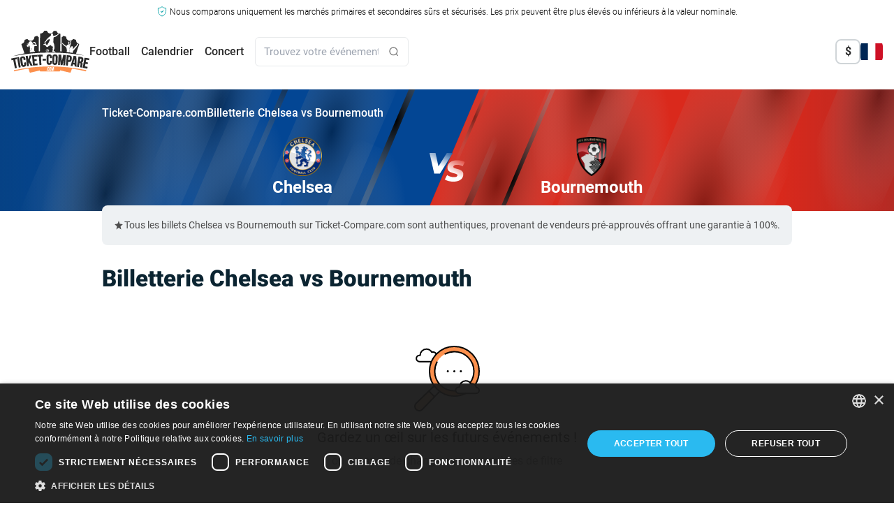

--- FILE ---
content_type: text/html; charset=UTF-8
request_url: https://ticket-compare.fr/fixtures/chelsea-bournemouth-tickets/
body_size: 31186
content:
<!DOCTYPE html><html lang="fr-FR" class=""><head> <script>class Cookie{static createCookie(name,value,days){let expires = '';if(days){const date = new Date();date.setTime(date.getTime()+(days * 24 * 60 * 60 * 1000));expires = `;expires=${date.toGMTString()}`;}document.cookie = `${name}=${value}${expires};path=/;SameSite=Lax;Secure`;}static readCookie(name){const nameEQ = `${name}=`;const ca = document.cookie.split(';');for(let c of ca){c = c.trim();if(c.startsWith(nameEQ)){return c.substring(nameEQ.length);}}return null;}}</script> <link href="//mmbr.ticket-compare.fr" rel="preconnect" crossorigin> <!--<link href="//papi.ticket-compare.com" rel="preconnect" crossorigin> --><link href="//helium.ticket-compare.com" rel="preconnect" crossorigin> <!--<link href="//cdnjs.cloudflare.com" rel="preconnect" crossorigin> --> <!--<link href="//cdn.livechatinc.com" rel="preconnect" crossorigin> --> <!--<link href="//cdn.jsdelivr.net" rel="preconnect" crossorigin> --> <!--<link href="//browser.sentry-cdn.com" rel="preconnect" crossorigin> --><link href="//www.googletagmanager.com" rel="preconnect" crossorigin><link href="//www.google-analytics.com" rel="preconnect" crossorigin><link href="//cdnjs.cloudflare.com" rel="preconnect" crossorigin><link href="/wp-content/themes/ticket-compare/assets/styles/css/tailwindcss/index.css?1769068220" rel="stylesheet"> <!-- For example: --> <!--<link crossorigin href="//n9bw2lcpt2-dsn.algolia.net" rel="preconnect" /> --> <script>var events=window.events=function(){var t={},u=t.hasOwnProperty;return{subscribe:function(n,e){u.call(t,n)||(t[n]=[]);var r=t[n].push(e)-1;return{remove:function(){delete t[n][r]}}},publish:function(n,e){u.call(t,n)&&t[n].forEach(function(n){n(null==e?{}:e)})}}}();</script> <script></script> <meta name='robots' content='max-image-preview:large, noindex,follow' /><link rel='dns-prefetch' href='//ticket-compare.fr' /><link rel="alternate" title="oEmbed (JSON)" type="application/json+oembed" href="https://ticket-compare.fr/wp-json/oembed/1.0/embed?url=https%3A%2F%2Fticket-compare.fr%2Ffixtures%2Fchelsea-bournemouth-tickets%2F" /><link rel="alternate" title="oEmbed (XML)" type="text/xml+oembed" href="https://ticket-compare.fr/wp-json/oembed/1.0/embed?url=https%3A%2F%2Fticket-compare.fr%2Ffixtures%2Fchelsea-bournemouth-tickets%2F&#038;format=xml" /><style id='wp-img-auto-sizes-contain-inline-css' type='text/css'>img:is([sizes=auto i],[sizes^="auto," i]){contain-intrinsic-size:3000px 1500px}
/*# sourceURL=wp-img-auto-sizes-contain-inline-css */</style> <script type="text/javascript" src="https://ticket-compare.fr/wp-content/themes/ticket-compare/blocks/header/analytics/analyticsView.js" id="analytics-js-js"></script> <script type="text/javascript" src="https://ticket-compare.fr/wp-content/themes/ticket-compare/blocks/header/content-navigation/navigation.js" id="navigation-js-js"></script> <link rel="https://api.w.org/" href="https://ticket-compare.fr/wp-json/" /><link rel="EditURI" type="application/rsd+xml" title="RSD" href="https://ticket-compare.fr/xmlrpc.php?rsd" /><meta name="generator" content="WordPress 6.9" /><link rel='shortlink' href='https://ticket-compare.fr/?p=705236' /><meta name="locale" content="fr_FR" /> <!--<link rel="stylesheet" type="text/css" href="/wp-content/themes/ticket-compare/blocks/css/tc-skeleton.css"> --> <script src="https://js.sentry-cdn.com/8c81f74d8fda444b98d3191695ca3e44.min.js" crossorigin="anonymous"></script> <script>Sentry.onLoad(function() {
                Sentry.init({
                    // dsn: not needed when using the Loader
                    ignoreErrors: [
                        'TypeError: Failed to fetch',
                        'TypeError: NetworkError when attempting to fetch resource.',
                        'TypeError: cancelled'
                    ],
                    // optional but recommended:
                    environment: 'production',
                    release: 'ticket-compare@1'
                });

                Sentry.setUser({
                    id: '0'
                });
            });</script> <!-- <script type="text/javascript">(function(c, l, a, r, i, t, y) {
                c[a] = c[a] || function() {
                    (c[a].q = c[a].q || []).push(arguments)
                };
                t = l.createElement(r);
                t.async = 1;
                t.src = "https://www.clarity.ms/tag/" + i;
                y = l.getElementsByTagName(r)[0];
                y.parentNode.insertBefore(t, y);

                // Add user ID here
                c[a]('set', 'userId', 'bot'); // Replace 'USER_ID_HERE' with your actual user ID
            })(window, document, "clarity", "script", "k4q6y08tfv");</script> --> <!-- Google Tag Manager --> <script>window.dataLayer = window.dataLayer || [];</script> <script>(function(w, d, s, l, i) {
            w[l] = w[l] || [];
            w[l].push({
                'gtm.start': new Date().getTime(),
                event: 'gtm.js'
            });
            var f = d.getElementsByTagName(s)[0],
                j = d.createElement(s),
                dl = l != 'dataLayer' ? '&l=' + l : '';
            j.async = true;
            j.src =
                'https://www.googletagmanager.com/gtm.js?id=' + i + dl;
            f.parentNode.insertBefore(j, f);
        })(window, document, 'script', 'dataLayer', 'GTM-WKVT7S8');</script> <!-- End Google Tag Manager --><meta charset="UTF-8" /><meta name="theme-color" content="#0A2A45"><link rel='shortcut icon' href='/favicon.ico' /><meta name="viewport" content="width=device-width, initial-scale=1.0, maximum-scale=1.0, user-scalable=no, viewport-fit=cover" /><meta name="facebook-domain-verification" content="gge86mfcxpefp47kkzcslmrwnf9nzy" /><meta name="google-adsense-account" content="ca-pub-3730808563511411"><link rel="manifest" href="/manifest.json"><link rel="preload" href="/wp-content/themes/ticket-compare/Handlebars/handlebars.min.js" as="script"><link rel="icon" sizes="192x192" href="/wp-content/uploads/2016/10/ticketcompare-192.png"> <script>document.addEventListener('DOMContentLoaded', () => {
            let isScrolling;
            window.addEventListener('scroll', () => {
                clearTimeout(isScrolling);

                isScrolling = setTimeout(() => {
                    const maxScroll = document.documentElement.scrollHeight - window.innerHeight;
                    if (window.scrollY >= maxScroll && typeof ticketSingleView !== 'undefined' && typeof mapView !== 'undefined') {
                        if (!ticketSingleView.isOpen) {
                            window.scrollTo({
                                top: maxScroll
                            });
                        }
                    }
                }, 100); // Adjust the delay as needed
            });
        });</script> <script>document.addEventListener('DOMContentLoaded', () => {
        (new AnalyticsView()).initEvents;
    });</script> <script>const global_user_location = "United States";
        const sid = "bot";
        const admin = false;
        const abtestingOption = '&abtestingOption=';
        const abtestingID = '&abtestingID=';</script> <script type="text/javascript">const current_locale = 'fr';
        const current_language = 'fr';
        const siteurl = 'https://ticket-compare.fr';
        const sitethemeurl = '/wp-content/themes/ticket-compare';
        const ajaxurl = 'https://ticket-compare.fr/wp-admin/admin-ajax.php';
        const APIVER = 'v4';
        const APIURL = 'https://processing.ticket-compare.com/nApp/src/v4';
        const browser = 'Chrome';
        const version = '131.0.0.0';
        const os = 'Mac OS X';
        const osVersion = '10.15.7';</script> <link rel="alternate" hreflang="en-GB" href="https://ticket-compare.com/fixtures/chelsea-bournemouth-tickets/" /><link rel="alternate" hreflang="he-IL" href="https://ticket-compare.co.il/fixtures/chelsea-bournemouth-tickets/" /><link rel="alternate" hreflang="es-ES" href="https://ticket-compare.es/fixtures/chelsea-bournemouth-tickets/" /><link rel="alternate" hreflang="sv-SE" href="https://ticket-compare.se/fixtures/chelsea-bournemouth-tickets/" /><link rel="alternate" hreflang="fr-FR" href="https://ticket-compare.fr/fixtures/chelsea-bournemouth-tickets/" /><link rel="alternate" hreflang="de-DE" href="https://ticket-compare.de/fixtures/chelsea-bournemouth-tickets/" /><link rel="alternate" hreflang="nl-NL" href="https://ticket-compare.nl/fixtures/chelsea-bournemouth-tickets/" /><link rel="alternate" hreflang="fi" href="https://ticket-compare.fi/fixtures/chelsea-bournemouth-tickets/" /><link rel="alternate" hreflang="da-DK" href="https://ticket-compare.dk/fixtures/chelsea-bournemouth-tickets/" /><link rel="alternate" hreflang="nb-NO" href="https://ticket-compare.no/fixtures/chelsea-bournemouth-tickets/" /><link rel="alternate" hreflang="it-IT" href="https://ticket-compare.it/fixtures/chelsea-bournemouth-tickets/" /><link rel="alternate" hreflang="x-default" href="https://ticket-compare.com/fixtures/chelsea-bournemouth-tickets/" /><title>Billetterie Chelsea vs Bournemouth</title><meta name="description" content="Découvrez tous les matchs entre Chelsea et Bournemouth et choisissez l'événement que vous souhaitez voir en direct au stade, comparez les prix des billets et trouvez le meilleur billet pour vous"><meta property="og:title" content="Billetterie Chelsea vs Bournemouth"><meta property="og:description" content="Découvrez tous les matchs entre Chelsea et Bournemouth et choisissez l'événement que vous souhaitez voir en direct au stade, comparez les prix des billets et trouvez le meilleur billet pour vous"><meta property="og:image" content="https://ticket-compare.fr/HeroImage/maker/chelsea-vs-bournemouth-tickets.webp"><meta name="twitter:image" content="https://ticket-compare.fr/HeroImage/maker/chelsea-vs-bournemouth-tickets.webp"><meta property="og:site_name" content="Ticket-Compare.com"><link rel="canonical" href="https://ticket-compare.fr/fixtures/chelsea-bournemouth-tickets/"> <!-- Reddit Pixel --> <!-- <script>!function(w,d){if(!w.rdt){var p=w.rdt=function(){p.sendEvent?p.sendEvent.apply(p,arguments):p.callQueue.push(arguments)};p.callQueue=[];var t=d.createElement("script");t.src="https://www.redditstatic.com/ads/pixel.js",t.async=!0;var s=d.getElementsByTagName("script")[0];s.parentNode.insertBefore(t,s)}}(window,document);rdt('init','a2_gzpvlastdk3v');rdt('track', 'PageVisit');</script> --> <!-- DO NOT MODIFY UNLESS TO REPLACE A USER IDENTIFIER --> <!-- End Reddit Pixel --></head><body id="totop" class="wp-singular fixtures-template-default single single-fixtures postid-705236 wp-theme-ticket-compare font-roboto rtl:font-hebrew lang-fr"> <!-- Google Tag Manager (noscript) --> <noscript><iframe src="https://www.googletagmanager.com/ns.html?id=GTM-WKVT7S8" height="0" width="0" style="display:none;visibility:hidden"></iframe></noscript> <!-- End Google Tag Manager (noscript) --> <svg xmlns="https://www.w3.org/2000/svg" class="hidden"> <symbol id="event-type" width="17" height="16" viewBox="0 0 17 16" xmlns="http://www.w3.org/2000/svg"> <path fill-rule="evenodd" clip-rule="evenodd" d="M5.16669 1.33337C4.43031 1.33337 3.83335 1.93033 3.83335 2.66671L2.50002 2.66671C1.76364 2.66671 1.16669 3.26366 1.16669 4.00004V5.33337C1.16669 6.80613 2.36059 8.00004 3.83335 8.00004H4.02661C4.53888 9.7213 6.01751 11.0264 7.83335 11.2861V13.3334H5.83335C5.46516 13.3334 5.16669 13.6319 5.16669 14C5.16669 14.3682 5.46516 14.6667 5.83335 14.6667H11.1667C11.5349 14.6667 11.8334 14.3682 11.8334 14C11.8334 13.6319 11.5349 13.3334 11.1667 13.3334H9.16669V11.2861C10.9825 11.0264 12.4612 9.7213 12.9734 8.00004H13.1667C14.6394 8.00004 15.8334 6.80613 15.8334 5.33337V4.00004C15.8334 3.26366 15.2364 2.66671 14.5 2.66671H13.1667C13.1667 1.93033 12.5697 1.33337 11.8334 1.33337H5.16669ZM13.1667 4.00004V6.66671C13.9031 6.66671 14.5 6.06975 14.5 5.33337V4.00004H13.1667ZM3.83335 4.00004H2.50002V5.33337C2.50002 6.06975 3.09697 6.66671 3.83335 6.66671V4.00004Z" /> </symbol> <symbol id="location" width="16" height="16" viewBox="0 0 16 16" xmlns="http://www.w3.org/2000/svg"> <path fill-rule="evenodd" clip-rule="evenodd" d="M3.00073 6.99963C3.00073 8.18197 3.41115 9.26846 4.09729 10.1244H4.0944C4.0944 10.1244 5.83199 12.4496 7.17807 14.0961C7.60751 14.6213 8.39305 14.6211 8.82224 14.0956C10.164 12.4528 11.8994 10.1294 11.8994 10.1294L11.9034 10.1244C12.5896 9.26846 13 8.18197 13 6.99963C13 4.23841 10.7616 2 8.00036 2C5.23914 2 3.00073 4.23841 3.00073 6.99963ZM7.99999 9.03369C9.10456 9.03369 9.99999 8.13826 9.99999 7.03369C9.99999 5.92912 9.10456 5.03369 7.99999 5.03369C6.89542 5.03369 5.99999 5.92912 5.99999 7.03369C5.99999 8.13826 6.89542 9.03369 7.99999 9.03369Z" /> </symbol> <symbol id="empty-search-result" width="94" height="94" viewBox="0 0 94 94" fill="none" xmlns="http://www.w3.org/2000/svg"> <path fill-rule="evenodd" clip-rule="evenodd" d="M29.3865 36.5481C29.3865 21.0484 41.9514 8.4834 57.4509 8.4834C72.9504 8.4834 85.5153 21.0484 85.5153 36.5481C85.5153 42.6685 83.5562 48.3312 80.2309 52.9435C80.6731 53.4121 81.0654 53.9285 81.399 54.484C81.8893 54.3486 82.4058 54.2761 82.9391 54.2761C84.4207 54.2761 85.7722 54.8336 86.795 55.7502C90.4118 50.2343 92.5153 43.6368 92.5153 36.5481C92.5153 17.1824 76.8165 1.4834 57.4509 1.4834C38.0853 1.4834 22.3865 17.1824 22.3865 36.5481C22.3865 55.9138 38.0853 71.6128 57.4509 71.6128C62.9955 71.6128 68.2395 70.3259 72.9005 68.0345H63.7779C61.6749 68.0345 59.896 66.5184 59.4437 64.5432C58.7855 64.5894 58.1209 64.6128 57.4509 64.6128C41.9514 64.6128 29.3865 52.0479 29.3865 36.5481Z" fill="#FC904D" /> <path opacity="0.6" d="M1.63834 88.8077L2.89255 90.8981L3.7287 91.9433L5.61002 92.5704L7.90942 92.9885L9.79074 92.5704L11.463 91.3162L29.022 73.1299L21.0787 64.9774L9.5817 76.0564L2.05641 83.1637L1.01123 86.2993L1.63834 88.8077Z" fill="#FC904D" /> <path d="M87.1869 56.008C90.8612 50.4142 92.9992 43.7212 92.9992 36.5282C92.9992 16.9065 77.0928 0.999953 57.4713 0.999953C37.8498 0.999953 21.9434 16.9065 21.9434 36.5282C21.9434 56.1499 37.8498 72.0565 57.4713 72.0565C63.3183 72.0565 68.8348 70.6436 73.6993 68.1415" stroke="black" stroke-width="2" stroke-miterlimit="22.926" stroke-linecap="round" stroke-linejoin="round" /> <path d="M44.4106 11.7022C48.3116 9.64563 52.755 8.47974 57.4712 8.47974C72.9618 8.47974 85.5196 21.0377 85.5196 36.5284C85.5196 42.5732 83.6073 48.1714 80.3548 52.751M59.1867 64.5252C58.5157 64.5733 58.1545 64.577 57.4712 64.577C41.9805 64.577 29.4229 52.0193 29.4229 36.5284C29.4229 31.8125 30.5884 27.3688 32.6449 23.4686" stroke="black" stroke-width="2" stroke-miterlimit="22.926" stroke-linecap="round" stroke-linejoin="round" /> <path d="M36.4281 65.3601L11.6943 91.1714C9.25618 93.6095 5.26677 93.6095 2.82861 91.1714C0.390462 88.7334 0.390462 84.7437 2.82861 82.3056L28.4688 57.7337" stroke="black" stroke-width="2" stroke-miterlimit="22.926" stroke-linecap="round" stroke-linejoin="round" /> <path d="M21.6438 65.3231L28.6768 72.3562" stroke="black" stroke-width="2" stroke-miterlimit="22.926" stroke-linecap="round" stroke-linejoin="round" /> <path d="M48.1213 36.5283H48.1235" stroke="black" stroke-width="3.02083" stroke-miterlimit="22.926" stroke-linecap="round" stroke-linejoin="round" /> <path d="M57.4709 36.5283H57.4731" stroke="black" stroke-width="3.02083" stroke-miterlimit="22.926" stroke-linecap="round" stroke-linejoin="round" /> <path d="M66.8196 36.5283H66.8217" stroke="black" stroke-width="3.02083" stroke-miterlimit="22.926" stroke-linecap="round" stroke-linejoin="round" /> <path d="M63.8681 68.1373H88.7929C91.1068 68.1373 93.0001 66.244 93.0001 63.93C93.0001 61.616 91.1068 59.7227 88.7929 59.7227C88.57 56.7342 86.0748 54.3789 83.0293 54.3789C82.496 54.3789 81.9795 54.4515 81.4893 54.5868C79.9247 51.9817 77.0718 50.2386 73.8119 50.2386C68.8692 50.2386 64.8626 54.2452 64.8626 59.1879H63.8975C61.4364 59.1879 59.4229 61.2015 59.4229 63.6626C59.4229 66.0948 61.4272 68.1373 63.8681 68.1373Z" stroke="black" stroke-width="2" stroke-miterlimit="22.926" stroke-linecap="round" stroke-linejoin="round" /> <path d="M31.6981 11.7783C30.696 10.0621 28.8347 8.9087 26.7038 8.9087C26.1703 8.9087 25.654 8.98125 25.1638 9.11663C23.599 6.51147 20.7463 4.76834 17.4864 4.76834C12.5437 4.76834 8.53706 8.775 8.53706 13.7177H7.57201C5.11067 13.7177 3.09717 15.7312 3.09717 18.1924C3.09717 20.6246 5.10169 22.6671 7.54246 22.6671H24.4338" stroke="black" stroke-width="2" stroke-miterlimit="22.926" stroke-linecap="round" stroke-linejoin="round" /> </symbol> </svg><header class="new-header-layout relative w-full h-full text-base"> <!-- DISCLAIMER --><section id="disclaimerContainer" class="container max-w-7xl mx-auto pt-1 font-light text-center "> <svg xmlns="http://www.w3.org/2000/svg" width="14" height="15" class="inline-block" viewBox="0 0 14 17" aria-hidden="true"> <g> <path d="M7,0.6C5.3,2.3,3,3.1,0.7,3c0,4.3-0.9,10.4,6.3,12.9c7.2-2.5,6.3-8.6,6.3-12.9C11,3.1,8.7,2.3,7,0.6z"
 fill="none" stroke="#00A0A6" stroke-linejoin="round" /> <path d="M6.6,10.6L4.5,8.5l0.9-0.9l1.2,1.2l2.2-2.2l0.9,0.9L6.6,10.6z"
 fill="#00A0A6" /> </g> </svg> <span class="hidden md:inline text-sm md:text-xs"> Nous comparons uniquement les marchés primaires et secondaires sûrs et sécurisés. Les prix peuvent être plus élevés ou inférieurs à la valeur nominale. </span> <span class="md:hidden text-[0.62rem]"> En tant qu'agrégateur, les prix peuvent dépasser la valeur nominale. </span></section><div id="main-menu" class="menu-wrapper text-white pb-2 px-[18px] ipad:px-0"><div class="hidden ipad:block"><nav class="site-navigation" aria-label="Site Navigation"><div class="top-bar p-4 max-w-7xl mx-auto"><div class="container mx-auto flex justify-between items-center"><div class="flex items-center gap-12"> <a href="/" class="site-logo"> <picture> <source media="(max-width: 1023px)" srcset="/wp-content/themes/ticket-compare/assets/new-layout/svg/global/logo-mobile-inverse.svg"> <source media="(min-width: 1024px)" srcset="/wp-content/themes/ticket-compare/assets/new-layout/svg/global/logo-inverse.svg"> <img src="/wp-content/themes/ticket-compare/assets/new-layout/svg/global/logo-inverse.svg" alt="Logo" class="w-[100px] ipad:w-[112px] min-w-min h-11 ipad:h-[60px]"> </picture> </a><div class="primary-navigation flex space-x-4 rtl:space-x-reverse items-center" id="main-menu"><ul class="flex space-x-4 rtl:space-x-reverse font-medium"><li class="relative group text-black"> <a href="/football/" class="hover:text-orange after:content-[''] after:cursor-default after:absolute after:bottom-[-35px] after:left-1/2 after:transform after:-translate-x-1/2 after:border-l-[10px] after:border-r-[10px] after:border-b-[10px] after:border-l-transparent after:border-r-transparent after:border-b-transparent transition-all duration-200" data-submenu="football">Football</a></li><li class="relative group text-black"> <a href="#" class="hover:text-orange after:content-[''] after:cursor-default after:absolute after:bottom-[-35px] after:left-1/2 after:transform after:-translate-x-1/2 after:border-l-[10px] after:border-r-[10px] after:border-b-[10px] after:border-l-transparent after:border-r-transparent after:border-b-transparent transition-all duration-200" data-submenu="calendrier">Calendrier</a></li><li class="relative group text-black"> <a href="/concert/" class="hover:text-orange after:content-[''] after:cursor-default after:absolute after:bottom-[-35px] after:left-1/2 after:transform after:-translate-x-1/2 after:border-l-[10px] after:border-r-[10px] after:border-b-[10px] after:border-l-transparent after:border-r-transparent after:border-b-transparent transition-all duration-200" data-submenu="concert">Concert</a></li></ul> <!-- <script src="/wp-content/themes/ticket-compare/blocks/search/searchbox/searchboxView.j/s"></script> --> <script>document.addEventListener('DOMContentLoaded', () => {
        (new SearchboxView({
            searchTerm: ''
        })).initEvents();
    });</script><form action="javascript:void(0);" class="algolia-form bg-white absolute ipad:relative left-6 rtl:left-auto rtl:right-6 ipad:left-auto ipad:rtl:right-auto max-w-[200px] xl:max-w-[220px] border border-[#e8eaec] rounded-md"><div id="searchboxInputContainer" class="flex items-center justify-end gap-x-3 shadow-md ipad:shadow-none px-3"> <input type="search" autocomplete="off" name="s" placeholder="Trouvez votre événement ..." onclick="SearchboxView.open(this);" onkeydown="if(event.keyCode == 13) { event.preventDefault(); return false; }" class="search s self-start grow min-w-0 leading-10 ipad:leading-10 outline-none bg-white p-0 text-[15px] text-[#666666]" /> <button type="button" class="bg-orange hover:bg-hover-black px-[22px] py-2.5 rounded-lg hidden"> <img src="/wp-content/themes/ticket-compare/assets/new-layout/svg/global/search-white.svg" alt="Recherche" class="w-5 h-5"> </button> <img src="/wp-content/themes/ticket-compare/assets/new-layout/svg/global/search-grey.svg" alt="Recherche" class="w-4 h-4"> <button class="close-btn hidden hover:text-orange ml-3" onclick="SearchboxView.close(this);">Close</button></div> <script id="algolia" type="text/x-handlebars-template">{{!-- event template --}}
{{#if event}}
<li>
    <a class="search-result" href="{{data.url}}">
        <div class="title">{{{data.title}}}</div>
        <div class="event_date">{{data.date}}</div>
        {{#if data.city}}
            {{#if data.country}}
            <div class="venue">{{data.city}}, {{data.country}}</div>
            {{else}}
            <div class="venue">{{data.city}}</div>
            {{/if}}
        {{else}}
            {{#if data.country}}
            <div class="venue">{{data.country}}</div>
            {{/if}}
        {{/if}}
    </a>
</li>
{{/if}}
{{#if section}}
{{!-- section template (headers) --}}
<li class="no_hover section_name {{data.sectionNameCSSClass}}">{{data.sectionName}}</li>
{{/if}}
{{#if teamOrStadium}}
{{!-- team stadiums --}}
<li>
    <a class="search-result view-all" href="{{data.url}}">
        <!--{{#if data.logo}}
        <div class="team_logo"><img src="/images-admin/uploads/{{data.logo}}"></div>
        {{/if}}-->
        <span class="title">{{{data.title}}}</span>
        <span class="view-all_link">{{translations.view_all_matches}}</span>
    </a>
</li>
{{/if}}
{{#if other}}
{{!-- other --}}
<li>
    <a class="search-result view-all" href="{{data.url}}">
        <div class="title">{{{data.title}}}</div>
    </a>
</li>
{{/if}}
{{#if category}}
{{!-- categories --}}
<li>
    <a class="search-result view-all" href="{{data.url}}">
        <div class="title">{{{data.title}}}</div>
        <span class="view-all_link">{{data.viewAllEventsTranslation}}</span>
    </a>
</li>
{{/if}}
{{#if footer}}
<p>&nbsp;</p>
{{/if}}</script> <!-- SEARCH RESUTLS --><div class="
 algolia_wrap
 z-50
 !block
 ipad:absolute
 ipad:top-[150%] 
 [body:not(.rtl)_&]:ipad:left-0
 [body.rtl_&]:ipad:right-0
 ipad:!w-[500px]
 ipad:rounded-md
 "><ul class="
 algolia_results
 ipad:!static
 ipad:!rounded-tl-md
 ipad:!rounded-tr-md
 ipad:before:block
 ipad:before:absolute
 ipad:before:w-2.5
 ipad:before:h-2.5
 ipad:before:-top-[13px]
 [body:not(.rtl)_&]:ipad:before:left-5
 [body.rtl_&]:ipad:before:right-5
 ipad:before:bg-white
 ipad:before:rotate-45
 ipad:!shadow-[0_8px_25px_0_rgba(0,0,0,0.3)]
 "></ul></div></form></div></div><div class="utility-navigation flex space-x-4 rtl:space-x-reverse items-center"> <!-- TODO: Rewrite this crazy tailwindcss logic --><div class="invisible ipad:visible shrink-0 flex items-center justify-end gap-3"> <!-- <script src="/wp-content/themes/ticket-compare/blocks/singles/currency/currencyNewLayoutView.j/s"></script> --> <!-- CURRENCY --><div class="
 currency-dropdown
 current-currency-USD    [&.current-currency-USD_.currency-label_.currency-USD]:inline [&.current-currency-GBP_.currency-label_.currency-GBP]:inline [&.current-currency-EUR_.currency-label_.currency-EUR]:inline [&.current-currency-USD_.currency-list_.currency-USD]:hidden [&.current-currency-GBP_.currency-list_.currency-GBP]:hidden [&.current-currency-EUR_.currency-list_.currency-EUR]:hidden    relative
 z-50
 [&:hover>div:last-child]:block
"><div class="currency-label font-bold w-9 h-9 flex items-center justify-center rounded-lg border-2 text-[#292929] border-[#182E3D]/20 cursor-pointer"> <span class="hidden currency-USD">$</span><span class="hidden currency-GBP">£</span><span class="hidden currency-EUR">€</span></div><div class="hidden"><div class="
 absolute
 pt-5
 [body:not(.rtl)_&]:right-0
 [body.rtl_&]:left-0
"><ul class="
 currency-list
 relative
 bg-white
 p-5
 rounded-lg
 shadow-[0_8px_25px_0_rgba(0,0,0,0.3)]
 [header.is-front-view_&]:ipad:shadow-lg
 text-[#7d7d7d]
 before:absolute
 before:w-2.5
 before:h-2.5
 before:-top-[5px]
 [body:not(.rtl)_&]:before:right-3
 [body.rtl_&]:before:left-3
 before:bg-white
 before:rotate-45
 "><li data-currency="USD" onclick="currencyView.selectCurrency(this)" class="currency-USD group py-2 flex justify-start items-center gap-2 whitespace-nowrap cursor-pointer hover:text-orange"> <span class="font-bold text-[#292929] group-hover:text-orange">$</span> <span class="text-[10px]">|</span> <span class="text-sm">Dollars américain</span></li><li data-currency="GBP" onclick="currencyView.selectCurrency(this)" class="currency-GBP group py-2 flex justify-start items-center gap-2 whitespace-nowrap cursor-pointer hover:text-orange"> <span class="font-bold text-[#292929] group-hover:text-orange">£</span> <span class="text-[10px]">|</span> <span class="text-sm">Livre sterling</span></li><li data-currency="EUR" onclick="currencyView.selectCurrency(this)" class="currency-EUR group py-2 flex justify-start items-center gap-2 whitespace-nowrap cursor-pointer hover:text-orange"> <span class="font-bold text-[#292929] group-hover:text-orange">€</span> <span class="text-[10px]">|</span> <span class="text-sm">Euro</span></li></ul></div></div></div> <script>let currencyView;
    document.addEventListener('DOMContentLoaded', () => {
        currencyView = new CurrencyView(
            JSON.parse('{"USD":{"lName":"Dollars am\u00e9ricain","symbol":"$"},"GBP":{"lName":"Livre sterling","symbol":"\u00a3"},"EUR":{"lName":"Euro","symbol":"\u20ac"}}'), {
                preventReload: false            }
        );
    });</script> <div class=" relative z-50 group"><div class="hidden group-hover:block absolute right-0 rtl:left-0 rtl:right-auto top-full w-auto max-w-none pt-5 before:absolute before:w-2.5 before:h-2.5 before:z-10 before:top-[15px] before:right-3 rtl:before:left-3 rtl:before:right-auto before:bg-white before:rotate-45"><div class="relative rounded-lg bg-white shadow-[0_8px_25px_0_rgba(0,0,0,0.3)]"><ul class="visible static border-t-0 p-5 flex flex-col gap-3 w-max"><li class="p-[5px] px-[10px]"> <a href="https://ticket-compare.com/fixtures/chelsea-bournemouth-tickets/" class="flex items-center gap-2 min-w-max whitespace-nowrap border-0 text-sm font-normal text-[#292929] hover:bg-transparent hover:text-orange" onclick="event.stopPropagation();"> <img class="rounded-lg w-8 h-8" src="/wp-content/themes/ticket-compare/assets/new-layout/svg/global/flags/en.svg" alt=""> <span class="relative inline-block">English</span> </a></li><li class="p-[5px] px-[10px]"> <a href="https://ticket-compare.co.il/fixtures/chelsea-bournemouth-tickets/" class="flex items-center gap-2 min-w-max whitespace-nowrap border-0 text-sm font-normal text-[#292929] hover:bg-transparent hover:text-orange" onclick="event.stopPropagation();"> <img class="rounded-lg w-8 h-8" src="/wp-content/themes/ticket-compare/assets/new-layout/svg/global/flags/he.svg" alt=""> <span class="relative inline-block">עברית</span> </a></li><li class="p-[5px] px-[10px]"> <a href="https://ticket-compare.es/fixtures/chelsea-bournemouth-tickets/" class="flex items-center gap-2 min-w-max whitespace-nowrap border-0 text-sm font-normal text-[#292929] hover:bg-transparent hover:text-orange" onclick="event.stopPropagation();"> <img class="rounded-lg w-8 h-8" src="/wp-content/themes/ticket-compare/assets/new-layout/svg/global/flags/es.svg" alt=""> <span class="relative inline-block">Español</span> </a></li><li class="p-[5px] px-[10px]"> <a href="https://ticket-compare.se/fixtures/chelsea-bournemouth-tickets/" class="flex items-center gap-2 min-w-max whitespace-nowrap border-0 text-sm font-normal text-[#292929] hover:bg-transparent hover:text-orange" onclick="event.stopPropagation();"> <img class="rounded-lg w-8 h-8" src="/wp-content/themes/ticket-compare/assets/new-layout/svg/global/flags/sv.svg" alt=""> <span class="relative inline-block">Svenska</span> </a></li><li class="p-[5px] px-[10px]"> <a href="https://ticket-compare.de/fixtures/chelsea-bournemouth-tickets/" class="flex items-center gap-2 min-w-max whitespace-nowrap border-0 text-sm font-normal text-[#292929] hover:bg-transparent hover:text-orange" onclick="event.stopPropagation();"> <img class="rounded-lg w-8 h-8" src="/wp-content/themes/ticket-compare/assets/new-layout/svg/global/flags/de.svg" alt=""> <span class="relative inline-block">Deutsch</span> </a></li><li class="p-[5px] px-[10px]"> <a href="https://ticket-compare.nl/fixtures/chelsea-bournemouth-tickets/" class="flex items-center gap-2 min-w-max whitespace-nowrap border-0 text-sm font-normal text-[#292929] hover:bg-transparent hover:text-orange" onclick="event.stopPropagation();"> <img class="rounded-lg w-8 h-8" src="/wp-content/themes/ticket-compare/assets/new-layout/svg/global/flags/nl.svg" alt=""> <span class="relative inline-block">Nederlands</span> </a></li><li class="p-[5px] px-[10px]"> <a href="https://ticket-compare.fi/fixtures/chelsea-bournemouth-tickets/" class="flex items-center gap-2 min-w-max whitespace-nowrap border-0 text-sm font-normal text-[#292929] hover:bg-transparent hover:text-orange" onclick="event.stopPropagation();"> <img class="rounded-lg w-8 h-8" src="/wp-content/themes/ticket-compare/assets/new-layout/svg/global/flags/fi.svg" alt=""> <span class="relative inline-block">Suomi</span> </a></li><li class="p-[5px] px-[10px]"> <a href="https://ticket-compare.dk/fixtures/chelsea-bournemouth-tickets/" class="flex items-center gap-2 min-w-max whitespace-nowrap border-0 text-sm font-normal text-[#292929] hover:bg-transparent hover:text-orange" onclick="event.stopPropagation();"> <img class="rounded-lg w-8 h-8" src="/wp-content/themes/ticket-compare/assets/new-layout/svg/global/flags/da.svg" alt=""> <span class="relative inline-block">Dansk</span> </a></li><li class="p-[5px] px-[10px]"> <a href="https://ticket-compare.no/fixtures/chelsea-bournemouth-tickets/" class="flex items-center gap-2 min-w-max whitespace-nowrap border-0 text-sm font-normal text-[#292929] hover:bg-transparent hover:text-orange" onclick="event.stopPropagation();"> <img class="rounded-lg w-8 h-8" src="/wp-content/themes/ticket-compare/assets/new-layout/svg/global/flags/no.svg" alt=""> <span class="relative inline-block">Norsk</span> </a></li><li class="p-[5px] px-[10px]"> <a href="https://ticket-compare.it/fixtures/chelsea-bournemouth-tickets/" class="flex items-center gap-2 min-w-max whitespace-nowrap border-0 text-sm font-normal text-[#292929] hover:bg-transparent hover:text-orange" onclick="event.stopPropagation();"> <img class="rounded-lg w-8 h-8" src="/wp-content/themes/ticket-compare/assets/new-layout/svg/global/flags/it.svg" alt=""> <span class="relative inline-block">Italiano</span> </a></li></ul></div></div> <img loading="lazy" src="/wp-content/themes/ticket-compare/assets/new-layout/svg/global/flags/fr.svg" alt="Flag" class="w-8 h-8 rounded-lg cursor-pointer"></div></div></div></div></div><div id="submenu-container" class="mega-menu bg-darkblue absolute w-full py-8 px-6 z-40 min-h-[23.4rem] hidden"><div class="max-w-7xl mx-auto submenu flex" data-for="football"><div class="second-level w-1/3"><ul class="space-y-2"><li class="group"> <a href="/football/premier-league/" class="font-normal relative flex items-center justify-between hover:bg-orange text-white px-4 py-2 rounded-lg hover:pr-8 group-hover:pr-8 rtl:hover:pr-4 rtl:group-hover:pr-4" data-third-level="billetterie-premier-league"> <span>Billetterie Premier League</span> <span class="block rtl:hidden absolute right-4 opacity-0 group-hover:opacity-100"> <img src="/wp-content/themes/ticket-compare/assets/new-layout/svg/global/arrowRight.svg"> </span> <span class="hidden rtl:block absolute left-4 opacity-0 group-hover:opacity-100"> <img src="/wp-content/themes/ticket-compare/assets/new-layout/svg/global/arrowLeft.svg"> </span> </a></li><li class="group"> <a href="/football/uefa-champions-league/" class="font-normal relative flex items-center justify-between hover:bg-orange text-white px-4 py-2 rounded-lg hover:pr-8 group-hover:pr-8 rtl:hover:pr-4 rtl:group-hover:pr-4" data-third-level="billetterie-ligue-des-champions"> <span>Billetterie Ligue des champions</span> <span class="block rtl:hidden absolute right-4 opacity-0 group-hover:opacity-100"> <img src="/wp-content/themes/ticket-compare/assets/new-layout/svg/global/arrowRight.svg"> </span> <span class="hidden rtl:block absolute left-4 opacity-0 group-hover:opacity-100"> <img src="/wp-content/themes/ticket-compare/assets/new-layout/svg/global/arrowLeft.svg"> </span> </a></li><li class="group"> <a href="/football/fifa-world-cup/" class="font-normal relative flex items-center justify-between hover:bg-orange text-white px-4 py-2 rounded-lg hover:pr-8 group-hover:pr-8 rtl:hover:pr-4 rtl:group-hover:pr-4" data-third-level="billetterie-coupe-du-monde-de-la-fifa"> <span>Billetterie Coupe du monde de la FIFA</span> <span class="block rtl:hidden absolute right-4 opacity-0 group-hover:opacity-100"> <img src="/wp-content/themes/ticket-compare/assets/new-layout/svg/global/arrowRight.svg"> </span> <span class="hidden rtl:block absolute left-4 opacity-0 group-hover:opacity-100"> <img src="/wp-content/themes/ticket-compare/assets/new-layout/svg/global/arrowLeft.svg"> </span> </a></li><li class="group"> <a href="/football/uefa-europa-league/" class="font-normal relative flex items-center justify-between hover:bg-orange text-white px-4 py-2 rounded-lg hover:pr-8 group-hover:pr-8 rtl:hover:pr-4 rtl:group-hover:pr-4" data-third-level="billetterie-ligue-europa-de-luefa"> <span>Billetterie Ligue Europa de l'UEFA</span> <span class="block rtl:hidden absolute right-4 opacity-0 group-hover:opacity-100"> <img src="/wp-content/themes/ticket-compare/assets/new-layout/svg/global/arrowRight.svg"> </span> <span class="hidden rtl:block absolute left-4 opacity-0 group-hover:opacity-100"> <img src="/wp-content/themes/ticket-compare/assets/new-layout/svg/global/arrowLeft.svg"> </span> </a></li><li class="group"> <a href="/football/uefa-europa-conference-league/" class="font-normal relative flex items-center justify-between hover:bg-orange text-white px-4 py-2 rounded-lg hover:pr-8 group-hover:pr-8 rtl:hover:pr-4 rtl:group-hover:pr-4" data-third-level="billetterie-ligue-europa-conference-de-luefa"> <span>Billetterie Ligue Europa Conférence de l'UEFA</span> <span class="block rtl:hidden absolute right-4 opacity-0 group-hover:opacity-100"> <img src="/wp-content/themes/ticket-compare/assets/new-layout/svg/global/arrowRight.svg"> </span> <span class="hidden rtl:block absolute left-4 opacity-0 group-hover:opacity-100"> <img src="/wp-content/themes/ticket-compare/assets/new-layout/svg/global/arrowLeft.svg"> </span> </a></li><li class="group"> <a href="/football/the-fa-cup/" class="font-normal relative flex items-center justify-between hover:bg-orange text-white px-4 py-2 rounded-lg hover:pr-8 group-hover:pr-8 rtl:hover:pr-4 rtl:group-hover:pr-4" data-third-level="billetterie-fa-cup"> <span>Billetterie FA Cup</span> <span class="block rtl:hidden absolute right-4 opacity-0 group-hover:opacity-100"> <img src="/wp-content/themes/ticket-compare/assets/new-layout/svg/global/arrowRight.svg"> </span> <span class="hidden rtl:block absolute left-4 opacity-0 group-hover:opacity-100"> <img src="/wp-content/themes/ticket-compare/assets/new-layout/svg/global/arrowLeft.svg"> </span> </a></li><li class="group"> <a href="/football/efl-cup/" class="font-normal relative flex items-center justify-between hover:bg-orange text-white px-4 py-2 rounded-lg hover:pr-8 group-hover:pr-8 rtl:hover:pr-4 rtl:group-hover:pr-4" data-third-level="billetterie-coupe-de-la-ligue-anglaise-de-football"> <span>Billetterie Coupe de la Ligue anglaise de football</span> <span class="block rtl:hidden absolute right-4 opacity-0 group-hover:opacity-100"> <img src="/wp-content/themes/ticket-compare/assets/new-layout/svg/global/arrowRight.svg"> </span> <span class="hidden rtl:block absolute left-4 opacity-0 group-hover:opacity-100"> <img src="/wp-content/themes/ticket-compare/assets/new-layout/svg/global/arrowLeft.svg"> </span> </a></li><li class="group"> <a href="/football/la-liga/" class="font-normal relative flex items-center justify-between hover:bg-orange text-white px-4 py-2 rounded-lg hover:pr-8 group-hover:pr-8 rtl:hover:pr-4 rtl:group-hover:pr-4" data-third-level="billetterie-la-liga"> <span>Billetterie La Liga</span> <span class="block rtl:hidden absolute right-4 opacity-0 group-hover:opacity-100"> <img src="/wp-content/themes/ticket-compare/assets/new-layout/svg/global/arrowRight.svg"> </span> <span class="hidden rtl:block absolute left-4 opacity-0 group-hover:opacity-100"> <img src="/wp-content/themes/ticket-compare/assets/new-layout/svg/global/arrowLeft.svg"> </span> </a></li><li class="group"> <a href="/football/bundesliga/" class="font-normal relative flex items-center justify-between hover:bg-orange text-white px-4 py-2 rounded-lg hover:pr-8 group-hover:pr-8 rtl:hover:pr-4 rtl:group-hover:pr-4" data-third-level="billetterie-bundesliga"> <span>Billetterie Bundesliga</span> <span class="block rtl:hidden absolute right-4 opacity-0 group-hover:opacity-100"> <img src="/wp-content/themes/ticket-compare/assets/new-layout/svg/global/arrowRight.svg"> </span> <span class="hidden rtl:block absolute left-4 opacity-0 group-hover:opacity-100"> <img src="/wp-content/themes/ticket-compare/assets/new-layout/svg/global/arrowLeft.svg"> </span> </a></li><li class="group"> <a href="/football/serie-a/" class="font-normal relative flex items-center justify-between hover:bg-orange text-white px-4 py-2 rounded-lg hover:pr-8 group-hover:pr-8 rtl:hover:pr-4 rtl:group-hover:pr-4" data-third-level="billetterie-serie-a"> <span>Billetterie Serie A</span> <span class="block rtl:hidden absolute right-4 opacity-0 group-hover:opacity-100"> <img src="/wp-content/themes/ticket-compare/assets/new-layout/svg/global/arrowRight.svg"> </span> <span class="hidden rtl:block absolute left-4 opacity-0 group-hover:opacity-100"> <img src="/wp-content/themes/ticket-compare/assets/new-layout/svg/global/arrowLeft.svg"> </span> </a></li><li class="group"> <a href="/football/french-ligue-1/" class="font-normal relative flex items-center justify-between hover:bg-orange text-white px-4 py-2 rounded-lg hover:pr-8 group-hover:pr-8 rtl:hover:pr-4 rtl:group-hover:pr-4" data-third-level="billetterie-ligue-1"> <span>Billetterie Ligue 1</span> <span class="block rtl:hidden absolute right-4 opacity-0 group-hover:opacity-100"> <img src="/wp-content/themes/ticket-compare/assets/new-layout/svg/global/arrowRight.svg"> </span> <span class="hidden rtl:block absolute left-4 opacity-0 group-hover:opacity-100"> <img src="/wp-content/themes/ticket-compare/assets/new-layout/svg/global/arrowLeft.svg"> </span> </a></li><li class="group"> <a href="/football/portuguese-premier-league/" class="font-normal relative flex items-center justify-between hover:bg-orange text-white px-4 py-2 rounded-lg hover:pr-8 group-hover:pr-8 rtl:hover:pr-4 rtl:group-hover:pr-4" data-third-level="billetterie-liga-portugal"> <span>Billetterie Liga Portugal</span> <span class="block rtl:hidden absolute right-4 opacity-0 group-hover:opacity-100"> <img src="/wp-content/themes/ticket-compare/assets/new-layout/svg/global/arrowRight.svg"> </span> <span class="hidden rtl:block absolute left-4 opacity-0 group-hover:opacity-100"> <img src="/wp-content/themes/ticket-compare/assets/new-layout/svg/global/arrowLeft.svg"> </span> </a></li><li class="group"> <a href="/football/eredivisie-dutch-league/" class="font-normal relative flex items-center justify-between hover:bg-orange text-white px-4 py-2 rounded-lg hover:pr-8 group-hover:pr-8 rtl:hover:pr-4 rtl:group-hover:pr-4" data-third-level="billetterie-eredivisie"> <span>Billetterie Eredivisie</span> <span class="block rtl:hidden absolute right-4 opacity-0 group-hover:opacity-100"> <img src="/wp-content/themes/ticket-compare/assets/new-layout/svg/global/arrowRight.svg"> </span> <span class="hidden rtl:block absolute left-4 opacity-0 group-hover:opacity-100"> <img src="/wp-content/themes/ticket-compare/assets/new-layout/svg/global/arrowLeft.svg"> </span> </a></li><li class="group"> <a href="/football/fifa-club-world-cup/" class="font-normal relative flex items-center justify-between hover:bg-orange text-white px-4 py-2 rounded-lg hover:pr-8 group-hover:pr-8 rtl:hover:pr-4 rtl:group-hover:pr-4" data-third-level="billetterie-fifa-club-world-cup"> <span>Billetterie FIFA Club World Cup</span> </a></li><li class="group"> <a href="/football/mls/" class="font-normal relative flex items-center justify-between hover:bg-orange text-white px-4 py-2 rounded-lg hover:pr-8 group-hover:pr-8 rtl:hover:pr-4 rtl:group-hover:pr-4" data-third-level="billetterie-mls"> <span>Billetterie MLS</span> <span class="block rtl:hidden absolute right-4 opacity-0 group-hover:opacity-100"> <img src="/wp-content/themes/ticket-compare/assets/new-layout/svg/global/arrowRight.svg"> </span> <span class="hidden rtl:block absolute left-4 opacity-0 group-hover:opacity-100"> <img src="/wp-content/themes/ticket-compare/assets/new-layout/svg/global/arrowLeft.svg"> </span> </a></li><li class="group"> <a href="/football/english-fa-community-shield/" class="font-normal relative flex items-center justify-between hover:bg-orange text-white px-4 py-2 rounded-lg hover:pr-8 group-hover:pr-8 rtl:hover:pr-4 rtl:group-hover:pr-4" data-third-level="billetterie-fa-community-shield"> <span>Billetterie FA Community Shield</span> </a></li></ul></div><div class="pt-3 pl-8 rtl:pl-0 rtl:pr-8 third-level w-3/4"><div data-third-level-content="billetterie-premier-league"
 class="pl-8 border-l rtl:border-l-0 rtl:border-r rtl:pl-0 rtl:pr-8 border-white/5 "><div class="grid grid-cols-2 gap-14"><ul class="space-y-4 font-light leading-5 text-lightgrey"><li class="pb-3 border-b border-white/5 truncate"> <a href="/teams/arsenal-tickets/" class="hover:text-orange"> Billetterie Arsenal </a></li><li class="pb-3 border-b border-white/5 truncate"> <a href="/teams/aston-villa-tickets/" class="hover:text-orange"> Billetterie Aston Villa </a></li><li class="pb-3 border-b border-white/5 truncate"> <a href="/teams/bournemouth/" class="hover:text-orange"> Billetterie Bournemouth </a></li><li class="pb-3 border-b border-white/5 truncate"> <a href="/teams/brentford/" class="hover:text-orange"> Billetterie Brentford </a></li><li class="pb-3 border-b border-white/5 truncate"> <a href="/teams/brighton/" class="hover:text-orange"> Billetterie Brighton </a></li><li class="pb-3 border-b border-white/5 truncate"> <a href="/teams/burnley/" class="hover:text-orange"> Billetterie Burnley </a></li><li class="pb-3 border-b border-white/5 truncate"> <a href="/teams/chelsea/" class="hover:text-orange"> Billetterie Chelsea </a></li><li class="pb-3 border-b border-white/5 truncate"> <a href="/teams/crystal-palace/" class="hover:text-orange"> Billetterie Crystal Palace </a></li><li class="pb-3 border-b border-white/5 truncate"> <a href="/teams/everton/" class="hover:text-orange"> Billetterie Everton FC </a></li><li class="pb-3 border-b border-white/5 truncate"> <a href="/teams/fulham/" class="hover:text-orange"> Billetterie Fulham </a></li><li class="pb-3 border-b border-white/5 truncate"> <a href="/teams/leeds-united/" class="hover:text-orange"> Billetterie Leeds United </a></li><li class="pb-3 border-b border-white/5 truncate"> <a href="/teams/liverpool/" class="hover:text-orange"> Billetterie Liverpool </a></li><li class="pb-3 border-b border-white/5 truncate"> <a href="/teams/manchester-city/" class="hover:text-orange"> Billetterie Manchester City </a></li><li class="pb-3 border-b border-white/5 truncate"> <a href="/teams/manchester-united/" class="hover:text-orange"> Billetterie Manchester United </a></li></ul><ul class="space-y-4 font-light leading-5 text-lightgrey"><li class="pb-3 border-b border-white/5 truncate"> <a href="/teams/newcastle-united/" class="hover:text-orange"> Billetterie Newcastle United </a></li><li class="pb-3 border-b border-white/5 truncate"> <a href="/teams/nottingham-forest/" class="hover:text-orange"> Billetterie Nottingham Forest </a></li><li class="pb-3 border-b border-white/5 truncate"> <a href="/teams/sunderland/" class="hover:text-orange"> Billetterie Sunderland </a></li><li class="pb-3 border-b border-white/5 truncate"> <a href="/teams/tottenham/" class="hover:text-orange"> Billetterie Tottenham Hotspur </a></li><li class="pb-3 border-b border-white/5 truncate"> <a href="/teams/west-ham/" class="hover:text-orange"> Billetterie West Ham United </a></li><li class="pb-3 border-b border-white/5 truncate"> <a href="/teams/wolverhampton/" class="hover:text-orange"> Billetterie Wolves </a></li></ul></div><div class="mt-4"> <a href="/football/premier-league/" class="text-orange flex gap-2.5 items-center"> <span>Billetterie Premier League</span> <svg class="stroke-orange block rtl:hidden" width="6" height="10" viewBox="0 0 6 10" fill="none" xmlns="http://www.w3.org/2000/svg"> <path d="M1 1L5 5L1 9" stroke-width="1.4" /> </svg> <svg class="stroke-orange hidden rtl:block" width="6" height="10" viewBox="0 0 6 10" fill="none" xmlns="http://www.w3.org/2000/svg"> <path d="M5 1L1 5L5 9" stroke-width="1.4" /> </svg> </a></div></div><div data-third-level-content="billetterie-ligue-des-champions"
 class="pl-8 border-l rtl:border-l-0 rtl:border-r rtl:pl-0 rtl:pr-8 border-white/5 hidden"><div class="grid grid-cols-2 gap-14"><ul class="space-y-4 font-light leading-5 text-lightgrey"><li class="pb-3 border-b border-white/5 truncate"> <a href="/football/uefa-champions-league/manchester-city-vs-galatasaray-16-sep-2025/" class="hover:text-orange"> Billetterie Manchester City vs Galatasaray 28/01/2026 </a></li><li class="pb-3 border-b border-white/5 truncate"> <a href="/football/uefa-champions-league/ajax-vs-olympiakos-16-sep-2025/" class="hover:text-orange"> Billetterie Ajax vs Olympiakos 28/01/2026 </a></li><li class="pb-3 border-b border-white/5 truncate"> <a href="/football/uefa-champions-league/arsenal-vs-kairat-16-sep-2025/" class="hover:text-orange"> Billetterie Arsenal vs Kairat 28/01/2026 </a></li><li class="pb-3 border-b border-white/5 truncate"> <a href="/football/uefa-champions-league/monaco-vs-juventus-16-sep-2025/" class="hover:text-orange"> Billetterie Monaco vs Juventus 28/01/2026 </a></li><li class="pb-3 border-b border-white/5 truncate"> <a href="/football/uefa-champions-league/benfica-sl-vs-real-madrid-16-sep-2025/" class="hover:text-orange"> Billetterie Benfica SL vs Real Madrid 28/01/2026 </a></li><li class="pb-3 border-b border-white/5 truncate"> <a href="/football/uefa-champions-league/borussia-dortmund-vs-inter-milan-16-sep-2025/" class="hover:text-orange"> Billetterie Borussia Dortmund vs Inter Milan 28/01/2026 </a></li><li class="pb-3 border-b border-white/5 truncate"> <a href="/football/uefa-champions-league/club-brugge-vs-marseille-16-sep-2025/" class="hover:text-orange"> Billetterie Club Brugge vs Marseille 28/01/2026 </a></li><li class="pb-3 border-b border-white/5 truncate"> <a href="/football/uefa-champions-league/eintracht-frankfurt-vs-tottenham-hotspur-16-sep-2025/" class="hover:text-orange"> Billetterie Eintracht Frankfurt vs Tottenham Hotspur 28/01/2026 </a></li><li class="pb-3 border-b border-white/5 truncate"> <a href="/football/uefa-champions-league/atletico-madrid-vs-bodo-glimt-16-sep-2025/" class="hover:text-orange"> Billetterie Atletico Madrid vs Bodø, Glimt 28/01/2026 </a></li><li class="pb-3 border-b border-white/5 truncate"> <a href="/football/uefa-champions-league/bayer-leverkusen-vs-villarreal-16-sep-2025/" class="hover:text-orange"> Billetterie Bayer Leverkusen vs Villarreal 28/01/2026 </a></li><li class="pb-3 border-b border-white/5 truncate"> <a href="/football/uefa-champions-league/fc-barcelona-vs-copenhagen-16-sep-2025/" class="hover:text-orange"> Billetterie FC Barcelona vs Copenhagen 28/01/2026 </a></li><li class="pb-3 border-b border-white/5 truncate"> <a href="/football/uefa-champions-league/athletic-bilbao-vs-sporting-club-portugal-16-sep-2025/" class="hover:text-orange"> Billetterie Athletic Bilbao vs Sporting Club Portugal 28/01/2026 </a></li><li class="pb-3 border-b border-white/5 truncate"> <a href="/football/uefa-champions-league/liverpool-vs-qarabag-fk-16-sep-2025/" class="hover:text-orange"> Billetterie Liverpool vs Qarabag FK 28/01/2026 </a></li><li class="pb-3 border-b border-white/5 truncate"> <a href="/football/uefa-champions-league/napoli-vs-chelsea-16-sep-2025/" class="hover:text-orange"> Billetterie Napoli vs Chelsea 28/01/2026 </a></li></ul><ul class="space-y-4 font-light leading-5 text-lightgrey"><li class="pb-3 border-b border-white/5 truncate"> <a href="/football/uefa-champions-league/paphos-vs-slavia-prague-16-sep-2025/" class="hover:text-orange"> Billetterie Pafos vs Slavia Prague 28/01/2026 </a></li><li class="pb-3 border-b border-white/5 truncate"> <a href="/football/uefa-champions-league/psv-eindhoven-vs-bayern-munich-16-sep-2025/" class="hover:text-orange"> Billetterie PSV Eindhoven vs Bayern Munich 28/01/2026 </a></li><li class="pb-3 border-b border-white/5 truncate"> <a href="/football/uefa-champions-league/paris-saint-germain-vs-newcastle-united-16-sep-2025/" class="hover:text-orange"> Billetterie Parí­s Saint Germain­ vs Newcastle United 28/01/2026 </a></li><li class="pb-3 border-b border-white/5 truncate"> <a href="/football/uefa-champions-league/royale-union-saint-gilloise-vs-atalanta-16-sep-2025/" class="hover:text-orange"> Billetterie Royale Union Saint Gilloise vs Atalanta 28/01/2026 </a></li><li class="pb-3 border-b border-white/5 truncate"> <a href="/football/uefa-champions-league/champions-league-final-30-may-2026/" class="hover:text-orange"> Billetterie Finale de la Ligue des champions 30/05/2026 </a></li></ul></div><div class="mt-4"> <a href="/football/uefa-champions-league/" class="text-orange flex gap-2.5 items-center"> <span>Billetterie Ligue des champions</span> <svg class="stroke-orange block rtl:hidden" width="6" height="10" viewBox="0 0 6 10" fill="none" xmlns="http://www.w3.org/2000/svg"> <path d="M1 1L5 5L1 9" stroke-width="1.4" /> </svg> <svg class="stroke-orange hidden rtl:block" width="6" height="10" viewBox="0 0 6 10" fill="none" xmlns="http://www.w3.org/2000/svg"> <path d="M5 1L1 5L5 9" stroke-width="1.4" /> </svg> </a></div></div><div data-third-level-content="billetterie-coupe-du-monde-de-la-fifa"
 class="pl-8 border-l rtl:border-l-0 rtl:border-r rtl:pl-0 rtl:pr-8 border-white/5 hidden"><div class="grid grid-cols-2 gap-14"><ul class="space-y-4 font-light leading-5 text-lightgrey"><li class="pb-3 border-b border-white/5 truncate"> <a href="/teams/algeria/" class="hover:text-orange"> Billetterie Algeria </a></li><li class="pb-3 border-b border-white/5 truncate"> <a href="/teams/argentina/" class="hover:text-orange"> Billetterie Argentina </a></li><li class="pb-3 border-b border-white/5 truncate"> <a href="/teams/australia/" class="hover:text-orange"> Billetterie Australia </a></li><li class="pb-3 border-b border-white/5 truncate"> <a href="/teams/austria/" class="hover:text-orange"> Billetterie Austria </a></li><li class="pb-3 border-b border-white/5 truncate"> <a href="/teams/belgium/" class="hover:text-orange"> Billetterie Belgium </a></li><li class="pb-3 border-b border-white/5 truncate"> <a href="/teams/brazil/" class="hover:text-orange"> Billetterie Brazil </a></li><li class="pb-3 border-b border-white/5 truncate"> <a href="/teams/canada/" class="hover:text-orange"> Billetterie Canada </a></li><li class="pb-3 border-b border-white/5 truncate"> <a href="/teams/ecuador/" class="hover:text-orange"> Billetterie Ecuador </a></li><li class="pb-3 border-b border-white/5 truncate"> <a href="/teams/egypt/" class="hover:text-orange"> Billetterie Egypt </a></li><li class="pb-3 border-b border-white/5 truncate"> <a href="/teams/england/" class="hover:text-orange"> Billetterie England </a></li><li class="pb-3 border-b border-white/5 truncate"> <a href="/teams/france/" class="hover:text-orange"> Billetterie France </a></li><li class="pb-3 border-b border-white/5 truncate"> <a href="/teams/germany/" class="hover:text-orange"> Billetterie Germany </a></li><li class="pb-3 border-b border-white/5 truncate"> <a href="/teams/japan/" class="hover:text-orange"> Billetterie Japan </a></li><li class="pb-3 border-b border-white/5 truncate"> <a href="/teams/mexico/" class="hover:text-orange"> Billetterie Mexico </a></li></ul><ul class="space-y-4 font-light leading-5 text-lightgrey"><li class="pb-3 border-b border-white/5 truncate"> <a href="/teams/morocco/" class="hover:text-orange"> Billetterie Morocco </a></li><li class="pb-3 border-b border-white/5 truncate"> <a href="/teams/netherlands/" class="hover:text-orange"> Billetterie Netherlands </a></li><li class="pb-3 border-b border-white/5 truncate"> <a href="/teams/new-zealand/" class="hover:text-orange"> Billetterie New Zealand </a></li><li class="pb-3 border-b border-white/5 truncate"> <a href="/teams/norway/" class="hover:text-orange"> Billetterie Norway </a></li><li class="pb-3 border-b border-white/5 truncate"> <a href="/teams/paraguay/" class="hover:text-orange"> Billetterie Paraguay </a></li><li class="pb-3 border-b border-white/5 truncate"> <a href="/teams/portugal/" class="hover:text-orange"> Billetterie Portugal </a></li><li class="pb-3 border-b border-white/5 truncate"> <a href="/teams/qatar/" class="hover:text-orange"> Billetterie Qatar </a></li><li class="pb-3 border-b border-white/5 truncate"> <a href="/teams/saudi-arabia/" class="hover:text-orange"> Billetterie Saudi Arabia </a></li><li class="pb-3 border-b border-white/5 truncate"> <a href="/teams/scotland/" class="hover:text-orange"> Billetterie Scotland </a></li><li class="pb-3 border-b border-white/5 truncate"> <a href="/teams/senegal/" class="hover:text-orange"> Billetterie Senegal </a></li><li class="pb-3 border-b border-white/5 truncate"> <a href="/teams/south-africa/" class="hover:text-orange"> Billetterie South Africa </a></li><li class="pb-3 border-b border-white/5 truncate"> <a href="/teams/spain/" class="hover:text-orange"> Billetterie Spain </a></li><li class="pb-3 border-b border-white/5 truncate"> <a href="/teams/switzerland/" class="hover:text-orange"> Billetterie Switzerland </a></li><li class="pb-3 border-b border-white/5 truncate"> <a href="/teams/united-states/" class="hover:text-orange"> Billetterie United States </a></li></ul></div><div class="mt-4"> <a href="/football/fifa-world-cup/" class="text-orange flex gap-2.5 items-center"> <span>Billetterie Coupe du monde de la FIFA</span> <svg class="stroke-orange block rtl:hidden" width="6" height="10" viewBox="0 0 6 10" fill="none" xmlns="http://www.w3.org/2000/svg"> <path d="M1 1L5 5L1 9" stroke-width="1.4" /> </svg> <svg class="stroke-orange hidden rtl:block" width="6" height="10" viewBox="0 0 6 10" fill="none" xmlns="http://www.w3.org/2000/svg"> <path d="M5 1L1 5L5 9" stroke-width="1.4" /> </svg> </a></div></div><div data-third-level-content="billetterie-ligue-europa-de-luefa"
 class="pl-8 border-l rtl:border-l-0 rtl:border-r rtl:pl-0 rtl:pr-8 border-white/5 hidden"><div class="grid grid-cols-2 gap-14"><ul class="space-y-4 font-light leading-5 text-lightgrey"><li class="pb-3 border-b border-white/5 truncate"> <a href="/football/uefa-europa-league/sc-freiburg-vs-maccabi-tel-aviv-24-sep-2025/" class="hover:text-orange"> Billetterie SC Freiburg vs Maccabi Tel Aviv 22/01/2026 </a></li><li class="pb-3 border-b border-white/5 truncate"> <a href="/football/uefa-europa-league/brann-vs-midtjylland-24-sep-2025/" class="hover:text-orange"> Billetterie Brann vs Midtjylland 22/01/2026 </a></li><li class="pb-3 border-b border-white/5 truncate"> <a href="/football/uefa-europa-league/young-boys-vs-olympique-lyonnais-24-sep-2025/" class="hover:text-orange"> Billetterie Young Boys vs Olympique Lyonnais 22/01/2026 </a></li><li class="pb-3 border-b border-white/5 truncate"> <a href="/football/uefa-europa-league/viktoria-plzen-vs-porto-fc-24-sep-2025/" class="hover:text-orange"> Billetterie Viktoria Plzen vs Porto FC 22/01/2026 </a></li><li class="pb-3 border-b border-white/5 truncate"> <a href="/football/uefa-europa-league/bologna-vs-celtic-24-sep-2025/" class="hover:text-orange"> Billetterie Bologna vs Celtic 22/01/2026 </a></li><li class="pb-3 border-b border-white/5 truncate"> <a href="/football/uefa-europa-league/fenerbahce-vs-aston-villa-24-sep-2025/" class="hover:text-orange"> Billetterie Fenerbahce vs Aston Villa 22/01/2026 </a></li><li class="pb-3 border-b border-white/5 truncate"> <a href="/football/uefa-europa-league/feyenoord-rotterdam-vs-sturm-graz-24-sep-2025/" class="hover:text-orange"> Billetterie Feyenoord Rotterdam vs Sturm Graz 22/01/2026 </a></li><li class="pb-3 border-b border-white/5 truncate"> <a href="/football/uefa-europa-league/malmo-vs-red-star-belgrade-24-sep-2025/" class="hover:text-orange"> Billetterie Malmo vs Red Star Belgrade 22/01/2026 </a></li><li class="pb-3 border-b border-white/5 truncate"> <a href="/football/uefa-europa-league/paok-fc-vs-real-betis-24-sep-2025/" class="hover:text-orange"> Billetterie Paok FC vs Real Betis 22/01/2026 </a></li><li class="pb-3 border-b border-white/5 truncate"> <a href="/football/uefa-europa-league/glasgow-rangers-vs-ludogorets-razgrad-24-sep-2025/" class="hover:text-orange"> Billetterie Glasgow Rangers vs Ludogorets Razgrad 22/01/2026 </a></li><li class="pb-3 border-b border-white/5 truncate"> <a href="/football/uefa-europa-league/red-bull-salzburg-vs-basel-24-sep-2025/" class="hover:text-orange"> Billetterie Red Bull Salzburg vs Basel 22/01/2026 </a></li><li class="pb-3 border-b border-white/5 truncate"> <a href="/football/uefa-europa-league/roma-vs-vfb-stuttgart-24-sep-2025/" class="hover:text-orange"> Billetterie Roma vs VFB Stuttgart 22/01/2026 </a></li><li class="pb-3 border-b border-white/5 truncate"> <a href="/football/uefa-europa-league/sc-braga-vs-nottingham-forest-24-sep-2025/" class="hover:text-orange"> Billetterie SC Braga vs Nottingham Forest 22/01/2026 </a></li><li class="pb-3 border-b border-white/5 truncate"> <a href="/football/uefa-europa-league/celta-vigo-vs-losc-lille-24-sep-2025/" class="hover:text-orange"> Billetterie Celta Vigo vs LOSC Lille 22/01/2026 </a></li></ul><ul class="space-y-4 font-light leading-5 text-lightgrey"><li class="pb-3 border-b border-white/5 truncate"> <a href="/football/uefa-europa-league/utrecht-vs-krc-genk-24-sep-2025/" class="hover:text-orange"> Billetterie Utrecht vs KRC Genk 22/01/2026 </a></li><li class="pb-3 border-b border-white/5 truncate"> <a href="/football/uefa-europa-league/ferencvarosi-vs-panathinaikos-24-sep-2025/" class="hover:text-orange"> Billetterie Ferencvárosi vs Panathinaikos 22/01/2026 </a></li><li class="pb-3 border-b border-white/5 truncate"> <a href="/football/uefa-europa-league/dinamo-zagreb-vs-fcsb-24-sep-2025/" class="hover:text-orange"> Billetterie Dinamo Zagreb vs FCSB 22/01/2026 </a></li><li class="pb-3 border-b border-white/5 truncate"> <a href="/football/uefa-europa-league/ogc-nice-vs-go-ahead-eagles-deventer-24-sep-2025/" class="hover:text-orange"> Billetterie OGC Nice vs Go Ahead Eagles Deventer 22/01/2026 </a></li><li class="pb-3 border-b border-white/5 truncate"> <a href="/football/uefa-europa-league/aston-villa-vs-red-bull-salzburg-24-sep-2025/" class="hover:text-orange"> Billetterie Aston Villa vs Red Bull Salzburg 29/01/2026 </a></li><li class="pb-3 border-b border-white/5 truncate"> <a href="/football/uefa-europa-league/real-betis-vs-feyenoord-rotterdam-24-sep-2025/" class="hover:text-orange"> Billetterie Real Betis vs Feyenoord Rotterdam 29/01/2026 </a></li><li class="pb-3 border-b border-white/5 truncate"> <a href="/football/uefa-europa-league/vfb-stuttgart-vs-young-boys-24-sep-2025/" class="hover:text-orange"> Billetterie VFB Stuttgart vs Young Boys 29/01/2026 </a></li><li class="pb-3 border-b border-white/5 truncate"> <a href="/football/uefa-europa-league/sturm-graz-vs-brann-24-sep-2025/" class="hover:text-orange"> Billetterie Sturm Graz vs Brann 29/01/2026 </a></li><li class="pb-3 border-b border-white/5 truncate"> <a href="/football/uefa-europa-league/olympique-lyonnais-vs-paok-fc-24-sep-2025/" class="hover:text-orange"> Billetterie Olympique Lyonnais vs Paok FC 29/01/2026 </a></li><li class="pb-3 border-b border-white/5 truncate"> <a href="/football/uefa-europa-league/basel-vs-viktoria-plzen-24-sep-2025/" class="hover:text-orange"> Billetterie Basel vs Viktoria Plzen 29/01/2026 </a></li><li class="pb-3 border-b border-white/5 truncate"> <a href="/football/uefa-europa-league/celtic-vs-utrecht-24-sep-2025/" class="hover:text-orange"> Billetterie Celtic vs Utrecht 29/01/2026 </a></li><li class="pb-3 border-b border-white/5 truncate"> <a href="/football/uefa-europa-league/midtjylland-vs-dinamo-zagreb-24-sep-2025/" class="hover:text-orange"> Billetterie Midtjylland vs Dinamo Zagreb 29/01/2026 </a></li><li class="pb-3 border-b border-white/5 truncate"> <a href="/football/uefa-europa-league/porto-fc-vs-glasgow-rangers-24-sep-2025/" class="hover:text-orange"> Billetterie Porto FC vs Glasgow Rangers 29/01/2026 </a></li><li class="pb-3 border-b border-white/5 truncate"> <a href="/football/uefa-europa-league/fcsb-vs-fenerbahce-24-sep-2025/" class="hover:text-orange"> Billetterie FCSB vs Fenerbahce 29/01/2026 </a></li></ul></div><div class="mt-4"> <a href="/football/uefa-europa-league/" class="text-orange flex gap-2.5 items-center"> <span>Billetterie Ligue Europa de l'UEFA</span> <svg class="stroke-orange block rtl:hidden" width="6" height="10" viewBox="0 0 6 10" fill="none" xmlns="http://www.w3.org/2000/svg"> <path d="M1 1L5 5L1 9" stroke-width="1.4" /> </svg> <svg class="stroke-orange hidden rtl:block" width="6" height="10" viewBox="0 0 6 10" fill="none" xmlns="http://www.w3.org/2000/svg"> <path d="M5 1L1 5L5 9" stroke-width="1.4" /> </svg> </a></div></div><div data-third-level-content="billetterie-ligue-europa-conference-de-luefa"
 class="pl-8 border-l rtl:border-l-0 rtl:border-r rtl:pl-0 rtl:pr-8 border-white/5 hidden"><div class="grid grid-cols-2 gap-14"><ul class="space-y-4 font-light leading-5 text-lightgrey"><li class="pb-3 border-b border-white/5 truncate"> <a href="/football/uefa-europa-conference-league/skendija-79-vs-samsunspor-19-feb-2026/" class="hover:text-orange"> Billetterie Skendija 79 vs Samsunspor 19/02/2026 </a></li><li class="pb-3 border-b border-white/5 truncate"> <a href="/football/uefa-europa-conference-league/drita-vs-celje-19-feb-2026/" class="hover:text-orange"> Billetterie Drita vs Celje 19/02/2026 </a></li><li class="pb-3 border-b border-white/5 truncate"> <a href="/football/uefa-europa-conference-league/omonia-nicosia-vs-rijeka-19-feb-2026/" class="hover:text-orange"> Billetterie Omonia Nicosia vs Rijeka 19/02/2026 </a></li><li class="pb-3 border-b border-white/5 truncate"> <a href="/football/uefa-europa-conference-league/jagiellonia-bialystok-vs-fiorentina-19-feb-2026/" class="hover:text-orange"> Billetterie Jagiellonia Białystok vs Fiorentina 19/02/2026 </a></li><li class="pb-3 border-b border-white/5 truncate"> <a href="/football/uefa-europa-conference-league/noah-vs-az-alkmaar-19-feb-2026/" class="hover:text-orange"> Billetterie Noah vs AZ Alkmaar 19/02/2026 </a></li><li class="pb-3 border-b border-white/5 truncate"> <a href="/football/uefa-europa-conference-league/sigma-olomouc-vs-lausanne-sport-19-feb-2026/" class="hover:text-orange"> Billetterie Sigma Olomouc vs Lausanne Sport 19/02/2026 </a></li><li class="pb-3 border-b border-white/5 truncate"> <a href="/football/uefa-europa-conference-league/zrinjski-mostar-vs-crystal-palace-19-feb-2026/" class="hover:text-orange"> Billetterie Zrinjski Mostar vs Crystal Palace 19/02/2026 </a></li><li class="pb-3 border-b border-white/5 truncate"> <a href="/football/uefa-europa-conference-league/kups-vs-lech-poznan-19-feb-2026/" class="hover:text-orange"> Billetterie KuPS vs Lech Poznań 19/02/2026 </a></li><li class="pb-3 border-b border-white/5 truncate"> <a href="/football/uefa-europa-conference-league/fiorentina-vs-jagiellonia-bialystok-26-feb-2026/" class="hover:text-orange"> Billetterie Fiorentina vs Jagiellonia Białystok 26/02/2026 </a></li><li class="pb-3 border-b border-white/5 truncate"> <a href="/football/uefa-europa-conference-league/rijeka-vs-omonia-nicosia-26-feb-2026/" class="hover:text-orange"> Billetterie Rijeka vs Omonia Nicosia 26/02/2026 </a></li><li class="pb-3 border-b border-white/5 truncate"> <a href="/football/uefa-europa-conference-league/celje-vs-drita-26-feb-2026/" class="hover:text-orange"> Billetterie Celje vs Drita 26/02/2026 </a></li><li class="pb-3 border-b border-white/5 truncate"> <a href="/football/uefa-europa-conference-league/az-alkmaar-vs-noah-26-feb-2026/" class="hover:text-orange"> Billetterie AZ Alkmaar vs Noah 26/02/2026 </a></li><li class="pb-3 border-b border-white/5 truncate"> <a href="/football/uefa-europa-conference-league/samsunspor-vs-skendija-79-26-feb-2026/" class="hover:text-orange"> Billetterie Samsunspor vs Skendija 79 26/02/2026 </a></li><li class="pb-3 border-b border-white/5 truncate"> <a href="/football/uefa-europa-conference-league/lausanne-sport-vs-sigma-olomouc-26-feb-2026/" class="hover:text-orange"> Billetterie Lausanne Sport vs Sigma Olomouc 26/02/2026 </a></li></ul><ul class="space-y-4 font-light leading-5 text-lightgrey"><li class="pb-3 border-b border-white/5 truncate"> <a href="/football/uefa-europa-conference-league/crystal-palace-vs-zrinjski-mostar-26-feb-2026/" class="hover:text-orange"> Billetterie Crystal Palace vs Zrinjski Mostar 26/02/2026 </a></li><li class="pb-3 border-b border-white/5 truncate"> <a href="/football/uefa-europa-conference-league/lech-poznan-vs-kups-26-feb-2026/" class="hover:text-orange"> Billetterie Lech Poznań vs KuPS 26/02/2026 </a></li><li class="pb-3 border-b border-white/5 truncate"> <a href="/football/uefa-europa-conference-league/conference-league-final-27-may-2026/" class="hover:text-orange"> Billetterie Conference League Final 27/05/2026 </a></li></ul></div><div class="mt-4"> <a href="/football/uefa-europa-conference-league/" class="text-orange flex gap-2.5 items-center"> <span>Billetterie Ligue Europa Conférence de l'UEFA</span> <svg class="stroke-orange block rtl:hidden" width="6" height="10" viewBox="0 0 6 10" fill="none" xmlns="http://www.w3.org/2000/svg"> <path d="M1 1L5 5L1 9" stroke-width="1.4" /> </svg> <svg class="stroke-orange hidden rtl:block" width="6" height="10" viewBox="0 0 6 10" fill="none" xmlns="http://www.w3.org/2000/svg"> <path d="M5 1L1 5L5 9" stroke-width="1.4" /> </svg> </a></div></div><div data-third-level-content="billetterie-fa-cup"
 class="pl-8 border-l rtl:border-l-0 rtl:border-r rtl:pl-0 rtl:pr-8 border-white/5 hidden"><div class="grid grid-cols-2 gap-14"><ul class="space-y-4 font-light leading-5 text-lightgrey"><li class="pb-3 border-b border-white/5 truncate"> <a href="/football/the-fa-cup/hull-city-vs-chelsea-14-feb-2026/" class="hover:text-orange"> Billetterie Hull City vs Chelsea 13/02/2026 </a></li><li class="pb-3 border-b border-white/5 truncate"> <a href="/football/the-fa-cup/wrexham-vs-ipswich-14-feb-2026/" class="hover:text-orange"> Billetterie Wrexham vs Ipswich 13/02/2026 </a></li><li class="pb-3 border-b border-white/5 truncate"> <a href="/football/the-fa-cup/burton-albion-vs-west-ham-united-14-feb-2026/" class="hover:text-orange"> Billetterie Burton Albion vs West Ham United 14/02/2026 </a></li><li class="pb-3 border-b border-white/5 truncate"> <a href="/football/the-fa-cup/manchester-city-vs-tbc-14-feb-2026/" class="hover:text-orange"> Billetterie Manchester City vs Salford City 14/02/2026 </a></li><li class="pb-3 border-b border-white/5 truncate"> <a href="/football/the-fa-cup/port-vale-vs-bristol-city-14-feb-2026/" class="hover:text-orange"> Billetterie Port Vale vs Bristol City 14/02/2026 </a></li><li class="pb-3 border-b border-white/5 truncate"> <a href="/football/the-fa-cup/southampton-vs-leicester-city-14-feb-2026/" class="hover:text-orange"> Billetterie Southampton vs Leicester City 14/02/2026 </a></li><li class="pb-3 border-b border-white/5 truncate"> <a href="/football/the-fa-cup/norwich-city-vs-west-bromwich-albion-14-feb-2026/" class="hover:text-orange"> Billetterie Norwich City vs West Bromwich Albion 14/02/2026 </a></li><li class="pb-3 border-b border-white/5 truncate"> <a href="/football/the-fa-cup/burnley-vs-mansfield-town-14-feb-2026/" class="hover:text-orange"> Billetterie Burnley vs Mansfield Town 14/02/2026 </a></li><li class="pb-3 border-b border-white/5 truncate"> <a href="/football/the-fa-cup/aston-villa-vs-newcastle-united-14-feb-2026/" class="hover:text-orange"> Billetterie Aston Villa vs Newcastle United 14/02/2026 </a></li><li class="pb-3 border-b border-white/5 truncate"> <a href="/football/the-fa-cup/liverpool-vs-brighton-14-feb-2026/" class="hover:text-orange"> Billetterie Liverpool vs Brighton 14/02/2026 </a></li><li class="pb-3 border-b border-white/5 truncate"> <a href="/football/the-fa-cup/birmingham-vs-leeds-united-14-feb-2026/" class="hover:text-orange"> Billetterie Birmingham vs Leeds United 15/02/2026 </a></li><li class="pb-3 border-b border-white/5 truncate"> <a href="/football/the-fa-cup/grimsby-town-vs-wolves-14-feb-2026/" class="hover:text-orange"> Billetterie Grimsby Town vs Wolves 15/02/2026 </a></li><li class="pb-3 border-b border-white/5 truncate"> <a href="/football/the-fa-cup/oxford-united-vs-sunderland-14-feb-2026/" class="hover:text-orange"> Billetterie Oxford United vs Sunderland 15/02/2026 </a></li><li class="pb-3 border-b border-white/5 truncate"> <a href="/football/the-fa-cup/stoke-city-vs-fulham-14-feb-2026/" class="hover:text-orange"> Billetterie Stoke City vs Fulham 15/02/2026 </a></li></ul><ul class="space-y-4 font-light leading-5 text-lightgrey"><li class="pb-3 border-b border-white/5 truncate"> <a href="/football/the-fa-cup/arsenal-vs-wigan-athletic-14-feb-2026/" class="hover:text-orange"> Billetterie Arsenal vs Wigan Athletic 15/02/2026 </a></li><li class="pb-3 border-b border-white/5 truncate"> <a href="/football/the-fa-cup/macclesfield-town-vs-brentford-14-feb-2026/" class="hover:text-orange"> Billetterie Macclesfield Town vs Brentford 16/02/2026 </a></li><li class="pb-3 border-b border-white/5 truncate"> <a href="/football/the-fa-cup/fa-cup-final-16-may-2026/" class="hover:text-orange"> Billetterie Finale de la Coupe FA 16/05/2026 </a></li></ul></div><div class="mt-4"> <a href="/football/the-fa-cup/" class="text-orange flex gap-2.5 items-center"> <span>Billetterie FA Cup</span> <svg class="stroke-orange block rtl:hidden" width="6" height="10" viewBox="0 0 6 10" fill="none" xmlns="http://www.w3.org/2000/svg"> <path d="M1 1L5 5L1 9" stroke-width="1.4" /> </svg> <svg class="stroke-orange hidden rtl:block" width="6" height="10" viewBox="0 0 6 10" fill="none" xmlns="http://www.w3.org/2000/svg"> <path d="M5 1L1 5L5 9" stroke-width="1.4" /> </svg> </a></div></div><div data-third-level-content="billetterie-coupe-de-la-ligue-anglaise-de-football"
 class="pl-8 border-l rtl:border-l-0 rtl:border-r rtl:pl-0 rtl:pr-8 border-white/5 hidden"><div class="grid grid-cols-2 gap-14"><ul class="space-y-4 font-light leading-5 text-lightgrey"><li class="pb-3 border-b border-white/5 truncate"> <a href="/football/efl-cup/arsenal-vs-chelsea-3-feb-2026/" class="hover:text-orange"> Billetterie Arsenal vs Chelsea 03/02/2026 </a></li><li class="pb-3 border-b border-white/5 truncate"> <a href="/football/efl-cup/manchester-city-vs-newcastle-united-4-feb-2026/" class="hover:text-orange"> Billetterie Manchester City vs Newcastle United 04/02/2026 </a></li><li class="pb-3 border-b border-white/5 truncate"> <a href="/football/efl-cup/efl-cup-final-15-mar-2026/" class="hover:text-orange"> Billetterie Finale de la Coupe EFL 15/03/2026 </a></li></ul></div><div class="mt-4"> <a href="/football/efl-cup/" class="text-orange flex gap-2.5 items-center"> <span>Billetterie Coupe de la Ligue anglaise de football</span> <svg class="stroke-orange block rtl:hidden" width="6" height="10" viewBox="0 0 6 10" fill="none" xmlns="http://www.w3.org/2000/svg"> <path d="M1 1L5 5L1 9" stroke-width="1.4" /> </svg> <svg class="stroke-orange hidden rtl:block" width="6" height="10" viewBox="0 0 6 10" fill="none" xmlns="http://www.w3.org/2000/svg"> <path d="M5 1L1 5L5 9" stroke-width="1.4" /> </svg> </a></div></div><div data-third-level-content="billetterie-la-liga"
 class="pl-8 border-l rtl:border-l-0 rtl:border-r rtl:pl-0 rtl:pr-8 border-white/5 hidden"><div class="grid grid-cols-2 gap-14"><ul class="space-y-4 font-light leading-5 text-lightgrey"><li class="pb-3 border-b border-white/5 truncate"> <a href="/teams/athletic-bilbao/" class="hover:text-orange"> Billetterie Athletic Bilbao </a></li><li class="pb-3 border-b border-white/5 truncate"> <a href="/teams/atletico-madrid/" class="hover:text-orange"> Billetterie Atletico Madrid </a></li><li class="pb-3 border-b border-white/5 truncate"> <a href="/teams/elche-cf/" class="hover:text-orange"> Billetterie Elche CF </a></li><li class="pb-3 border-b border-white/5 truncate"> <a href="/teams/espanyol/" class="hover:text-orange"> Billetterie Espanyol </a></li><li class="pb-3 border-b border-white/5 truncate"> <a href="/teams/fc-barcelona/" class="hover:text-orange"> Billetterie FC Barcelona </a></li><li class="pb-3 border-b border-white/5 truncate"> <a href="/teams/girona/" class="hover:text-orange"> Billetterie Girona </a></li><li class="pb-3 border-b border-white/5 truncate"> <a href="/teams/rayo-vallecano/" class="hover:text-orange"> Billetterie Rayo Vallecano </a></li><li class="pb-3 border-b border-white/5 truncate"> <a href="/teams/real-betis/" class="hover:text-orange"> Billetterie Real Betis </a></li><li class="pb-3 border-b border-white/5 truncate"> <a href="/teams/real-madrid/" class="hover:text-orange"> Billetterie Real Madrid </a></li><li class="pb-3 border-b border-white/5 truncate"> <a href="/teams/real-sociedad/" class="hover:text-orange"> Billetterie Real Sociedad </a></li><li class="pb-3 border-b border-white/5 truncate"> <a href="/teams/sevilla-fc/" class="hover:text-orange"> Billetterie Sevilla </a></li></ul></div><div class="mt-4"> <a href="/football/la-liga/" class="text-orange flex gap-2.5 items-center"> <span>Billetterie La Liga</span> <svg class="stroke-orange block rtl:hidden" width="6" height="10" viewBox="0 0 6 10" fill="none" xmlns="http://www.w3.org/2000/svg"> <path d="M1 1L5 5L1 9" stroke-width="1.4" /> </svg> <svg class="stroke-orange hidden rtl:block" width="6" height="10" viewBox="0 0 6 10" fill="none" xmlns="http://www.w3.org/2000/svg"> <path d="M5 1L1 5L5 9" stroke-width="1.4" /> </svg> </a></div></div><div data-third-level-content="billetterie-bundesliga"
 class="pl-8 border-l rtl:border-l-0 rtl:border-r rtl:pl-0 rtl:pr-8 border-white/5 hidden"><div class="grid grid-cols-2 gap-14"><ul class="space-y-4 font-light leading-5 text-lightgrey"><li class="pb-3 border-b border-white/5 truncate"> <a href="/teams/bayer-04-leverkusen/" class="hover:text-orange"> Billetterie Bayer Leverkusen </a></li><li class="pb-3 border-b border-white/5 truncate"> <a href="/teams/bayern-munich/" class="hover:text-orange"> Billetterie Bayern Munich </a></li><li class="pb-3 border-b border-white/5 truncate"> <a href="/teams/borussia-dortmund/" class="hover:text-orange"> Billetterie Borussia Dortmund </a></li><li class="pb-3 border-b border-white/5 truncate"> <a href="/teams/eintracht-frankfurt/" class="hover:text-orange"> Billetterie Eintracht Frankfurt </a></li><li class="pb-3 border-b border-white/5 truncate"> <a href="/teams/leipzig/" class="hover:text-orange"> Billetterie Leipzig </a></li><li class="pb-3 border-b border-white/5 truncate"> <a href="/teams/sc-freiburg/" class="hover:text-orange"> Billetterie SC Freiburg </a></li></ul></div><div class="mt-4"> <a href="/football/bundesliga/" class="text-orange flex gap-2.5 items-center"> <span>Billetterie Bundesliga</span> <svg class="stroke-orange block rtl:hidden" width="6" height="10" viewBox="0 0 6 10" fill="none" xmlns="http://www.w3.org/2000/svg"> <path d="M1 1L5 5L1 9" stroke-width="1.4" /> </svg> <svg class="stroke-orange hidden rtl:block" width="6" height="10" viewBox="0 0 6 10" fill="none" xmlns="http://www.w3.org/2000/svg"> <path d="M5 1L1 5L5 9" stroke-width="1.4" /> </svg> </a></div></div><div data-third-level-content="billetterie-serie-a"
 class="pl-8 border-l rtl:border-l-0 rtl:border-r rtl:pl-0 rtl:pr-8 border-white/5 hidden"><div class="grid grid-cols-2 gap-14"><ul class="space-y-4 font-light leading-5 text-lightgrey"><li class="pb-3 border-b border-white/5 truncate"> <a href="/teams/ac-milan/" class="hover:text-orange"> Billetterie AC Milan </a></li><li class="pb-3 border-b border-white/5 truncate"> <a href="/teams/bologna/" class="hover:text-orange"> Billetterie Bologna </a></li><li class="pb-3 border-b border-white/5 truncate"> <a href="/teams/fc-inter-milan/" class="hover:text-orange"> Billetterie Inter Milan </a></li><li class="pb-3 border-b border-white/5 truncate"> <a href="/teams/juventus-fc/" class="hover:text-orange"> Billetterie Juventus </a></li><li class="pb-3 border-b border-white/5 truncate"> <a href="/teams/ssc-napoli/" class="hover:text-orange"> Billetterie Napoli </a></li></ul></div><div class="mt-4"> <a href="/football/serie-a/" class="text-orange flex gap-2.5 items-center"> <span>Billetterie Serie A</span> <svg class="stroke-orange block rtl:hidden" width="6" height="10" viewBox="0 0 6 10" fill="none" xmlns="http://www.w3.org/2000/svg"> <path d="M1 1L5 5L1 9" stroke-width="1.4" /> </svg> <svg class="stroke-orange hidden rtl:block" width="6" height="10" viewBox="0 0 6 10" fill="none" xmlns="http://www.w3.org/2000/svg"> <path d="M5 1L1 5L5 9" stroke-width="1.4" /> </svg> </a></div></div><div data-third-level-content="billetterie-ligue-1"
 class="pl-8 border-l rtl:border-l-0 rtl:border-r rtl:pl-0 rtl:pr-8 border-white/5 hidden"><div class="grid grid-cols-2 gap-14"><ul class="space-y-4 font-light leading-5 text-lightgrey"><li class="pb-3 border-b border-white/5 truncate"> <a href="/teams/brest/" class="hover:text-orange"> Billetterie Brest </a></li><li class="pb-3 border-b border-white/5 truncate"> <a href="/teams/fc-nantes/" class="hover:text-orange"> Billetterie FC Nantes </a></li><li class="pb-3 border-b border-white/5 truncate"> <a href="/teams/marseille/" class="hover:text-orange"> Billetterie Marseille </a></li><li class="pb-3 border-b border-white/5 truncate"> <a href="/teams/monaco/" class="hover:text-orange"> Billetterie Monaco </a></li><li class="pb-3 border-b border-white/5 truncate"> <a href="/teams/paris-saint-germain/" class="hover:text-orange"> Billetterie Parí­s Saint Germain­ </a></li><li class="pb-3 border-b border-white/5 truncate"> <a href="/teams/rc-lens/" class="hover:text-orange"> Billetterie RC Lens </a></li><li class="pb-3 border-b border-white/5 truncate"> <a href="/teams/stade-rennais/" class="hover:text-orange"> Billetterie Stade Rennais </a></li></ul></div><div class="mt-4"> <a href="/football/french-ligue-1/" class="text-orange flex gap-2.5 items-center"> <span>Billetterie Ligue 1</span> <svg class="stroke-orange block rtl:hidden" width="6" height="10" viewBox="0 0 6 10" fill="none" xmlns="http://www.w3.org/2000/svg"> <path d="M1 1L5 5L1 9" stroke-width="1.4" /> </svg> <svg class="stroke-orange hidden rtl:block" width="6" height="10" viewBox="0 0 6 10" fill="none" xmlns="http://www.w3.org/2000/svg"> <path d="M5 1L1 5L5 9" stroke-width="1.4" /> </svg> </a></div></div><div data-third-level-content="billetterie-liga-portugal"
 class="pl-8 border-l rtl:border-l-0 rtl:border-r rtl:pl-0 rtl:pr-8 border-white/5 hidden"><div class="grid grid-cols-2 gap-14"><ul class="space-y-4 font-light leading-5 text-lightgrey"><li class="pb-3 border-b border-white/5 truncate"> <a href="/teams/sl-benfica/" class="hover:text-orange"> Billetterie Benfica SL </a></li><li class="pb-3 border-b border-white/5 truncate"> <a href="/teams/fc-porto/" class="hover:text-orange"> Billetterie Porto FC </a></li><li class="pb-3 border-b border-white/5 truncate"> <a href="/teams/sporting-lisbon/" class="hover:text-orange"> Billetterie Sporting Club Portugal </a></li></ul></div><div class="mt-4"> <a href="/football/portuguese-premier-league/" class="text-orange flex gap-2.5 items-center"> <span>Billetterie Liga Portugal</span> <svg class="stroke-orange block rtl:hidden" width="6" height="10" viewBox="0 0 6 10" fill="none" xmlns="http://www.w3.org/2000/svg"> <path d="M1 1L5 5L1 9" stroke-width="1.4" /> </svg> <svg class="stroke-orange hidden rtl:block" width="6" height="10" viewBox="0 0 6 10" fill="none" xmlns="http://www.w3.org/2000/svg"> <path d="M5 1L1 5L5 9" stroke-width="1.4" /> </svg> </a></div></div><div data-third-level-content="billetterie-eredivisie"
 class="pl-8 border-l rtl:border-l-0 rtl:border-r rtl:pl-0 rtl:pr-8 border-white/5 hidden"><div class="grid grid-cols-2 gap-14"><ul class="space-y-4 font-light leading-5 text-lightgrey"><li class="pb-3 border-b border-white/5 truncate"> <a href="/teams/afc-ajax/" class="hover:text-orange"> Billetterie Ajax </a></li><li class="pb-3 border-b border-white/5 truncate"> <a href="/teams/psv/" class="hover:text-orange"> Billetterie PSV Eindhoven </a></li></ul></div><div class="mt-4"> <a href="/football/eredivisie-dutch-league/" class="text-orange flex gap-2.5 items-center"> <span>Billetterie Eredivisie</span> <svg class="stroke-orange block rtl:hidden" width="6" height="10" viewBox="0 0 6 10" fill="none" xmlns="http://www.w3.org/2000/svg"> <path d="M1 1L5 5L1 9" stroke-width="1.4" /> </svg> <svg class="stroke-orange hidden rtl:block" width="6" height="10" viewBox="0 0 6 10" fill="none" xmlns="http://www.w3.org/2000/svg"> <path d="M5 1L1 5L5 9" stroke-width="1.4" /> </svg> </a></div></div><div data-third-level-content="billetterie-fifa-club-world-cup"
 class="pl-8 border-l rtl:border-l-0 rtl:border-r rtl:pl-0 rtl:pr-8 border-white/5 hidden"><div class="grid grid-cols-2 gap-14"><ul class="space-y-4 font-light leading-5 text-lightgrey"></ul></div></div><div data-third-level-content="billetterie-mls"
 class="pl-8 border-l rtl:border-l-0 rtl:border-r rtl:pl-0 rtl:pr-8 border-white/5 hidden"><div class="grid grid-cols-2 gap-14"><ul class="space-y-4 font-light leading-5 text-lightgrey"><li class="pb-3 border-b border-white/5 truncate"> <a href="/teams/inter-miami/" class="hover:text-orange"> Billetterie Inter Miami </a></li></ul></div><div class="mt-4"> <a href="/football/mls/" class="text-orange flex gap-2.5 items-center"> <span>Billetterie MLS</span> <svg class="stroke-orange block rtl:hidden" width="6" height="10" viewBox="0 0 6 10" fill="none" xmlns="http://www.w3.org/2000/svg"> <path d="M1 1L5 5L1 9" stroke-width="1.4" /> </svg> <svg class="stroke-orange hidden rtl:block" width="6" height="10" viewBox="0 0 6 10" fill="none" xmlns="http://www.w3.org/2000/svg"> <path d="M5 1L1 5L5 9" stroke-width="1.4" /> </svg> </a></div></div><div data-third-level-content="billetterie-fa-community-shield"
 class="pl-8 border-l rtl:border-l-0 rtl:border-r rtl:pl-0 rtl:pr-8 border-white/5 hidden"><div class="grid grid-cols-2 gap-14"><ul class="space-y-4 font-light leading-5 text-lightgrey"></ul></div></div></div></div><div class="max-w-7xl mx-auto submenu flex" data-for="calendrier"><div class="second-level w-1/3"><ul class="space-y-2"><li class="group"> <a href="#" class="font-normal relative flex items-center justify-between hover:bg-orange text-white px-4 py-2 rounded-lg hover:pr-8 group-hover:pr-8 rtl:hover:pr-4 rtl:group-hover:pr-4" data-third-level="football"> <span>Football</span> <span class="block rtl:hidden absolute right-4 opacity-0 group-hover:opacity-100"> <img src="/wp-content/themes/ticket-compare/assets/new-layout/svg/global/arrowRight.svg"> </span> <span class="hidden rtl:block absolute left-4 opacity-0 group-hover:opacity-100"> <img src="/wp-content/themes/ticket-compare/assets/new-layout/svg/global/arrowLeft.svg"> </span> </a></li><li class="group"> <a href="/locations/" class="font-normal relative flex items-center justify-between hover:bg-orange text-white px-4 py-2 rounded-lg hover:pr-8 group-hover:pr-8 rtl:hover:pr-4 rtl:group-hover:pr-4" data-third-level="matchs-par-ville"> <span>Matchs par Ville</span> <span class="block rtl:hidden absolute right-4 opacity-0 group-hover:opacity-100"> <img src="/wp-content/themes/ticket-compare/assets/new-layout/svg/global/arrowRight.svg"> </span> <span class="hidden rtl:block absolute left-4 opacity-0 group-hover:opacity-100"> <img src="/wp-content/themes/ticket-compare/assets/new-layout/svg/global/arrowLeft.svg"> </span> </a></li><li class="group"> <a href="/stadiums/" class="font-normal relative flex items-center justify-between hover:bg-orange text-white px-4 py-2 rounded-lg hover:pr-8 group-hover:pr-8 rtl:hover:pr-4 rtl:group-hover:pr-4" data-third-level="matchs-par-stades"> <span>Matchs par Stades</span> <span class="block rtl:hidden absolute right-4 opacity-0 group-hover:opacity-100"> <img src="/wp-content/themes/ticket-compare/assets/new-layout/svg/global/arrowRight.svg"> </span> <span class="hidden rtl:block absolute left-4 opacity-0 group-hover:opacity-100"> <img src="/wp-content/themes/ticket-compare/assets/new-layout/svg/global/arrowLeft.svg"> </span> </a></li></ul></div><div class="pt-3 pl-8 rtl:pl-0 rtl:pr-8 third-level w-3/4"><div data-third-level-content="football"
 class="pl-8 border-l rtl:border-l-0 rtl:border-r rtl:pl-0 rtl:pr-8 border-white/5 "><div class="grid grid-cols-2 gap-14"><ul class="space-y-4 font-light leading-5 text-lightgrey"><li class="pb-3 border-b border-white/5 truncate"> <a href="/football/friendly-matches/england-vs-uruguay-27-mar-2026/" class="hover:text-orange"> Billetterie England vs Uruguay 27/03/2026 </a></li><li class="pb-3 border-b border-white/5 truncate"> <a href="/football/efl-cup/arsenal-vs-chelsea-3-feb-2026/" class="hover:text-orange"> Billetterie Arsenal vs Chelsea 03/02/2026 </a></li><li class="pb-3 border-b border-white/5 truncate"> <a href="/football/premier-league/crystal-palace-vs-chelsea-24-jan-2026/" class="hover:text-orange"> Billetterie Crystal Palace vs Chelsea 25/01/2026 </a></li><li class="pb-3 border-b border-white/5 truncate"> <a href="/football/premier-league/arsenal-vs-manchester-united-24-jan-2026/" class="hover:text-orange"> Billetterie Arsenal vs Manchester United 25/01/2026 </a></li><li class="pb-3 border-b border-white/5 truncate"> <a href="/football/premier-league/west-ham-united-vs-sunderland-24-jan-2026/" class="hover:text-orange"> Billetterie West Ham United vs Sunderland 24/01/2026 </a></li><li class="pb-3 border-b border-white/5 truncate"> <a href="/football/premier-league/arsenal-vs-sunderland-7-feb-2026/" class="hover:text-orange"> Billetterie Arsenal vs Sunderland 07/02/2026 </a></li><li class="pb-3 border-b border-white/5 truncate"> <a href="/football/premier-league/liverpool-vs-newcastle-united-31-jan-2026/" class="hover:text-orange"> Billetterie Liverpool vs Newcastle United 31/01/2026 </a></li><li class="pb-3 border-b border-white/5 truncate"> <a href="/football/premier-league/tottenham-hotspur-vs-manchester-city-31-jan-2026/" class="hover:text-orange"> Billetterie Tottenham Hotspur vs Manchester City 01/02/2026 </a></li><li class="pb-3 border-b border-white/5 truncate"> <a href="/football/premier-league/chelsea-vs-west-ham-united-31-jan-2026/" class="hover:text-orange"> Billetterie Chelsea vs West Ham United 31/01/2026 </a></li><li class="pb-3 border-b border-white/5 truncate"> <a href="/football/premier-league/manchester-united-vs-crystal-palace-28-feb-2026/" class="hover:text-orange"> Billetterie Manchester United vs Crystal Palace 01/03/2026 </a></li><li class="pb-3 border-b border-white/5 truncate"> <a href="/football/premier-league/manchester-city-vs-wolves-24-jan-2026/" class="hover:text-orange"> Billetterie Manchester City vs Wolves 24/01/2026 </a></li><li class="pb-3 border-b border-white/5 truncate"> <a href="/football/premier-league/newcastle-united-vs-aston-villa-24-jan-2026/" class="hover:text-orange"> Billetterie Newcastle United vs Aston Villa 25/01/2026 </a></li><li class="pb-3 border-b border-white/5 truncate"> <a href="/football/premier-league/newcastle-united-vs-everton-fc-28-feb-2026/" class="hover:text-orange"> Billetterie Newcastle United vs Everton FC 28/02/2026 </a></li><li class="pb-3 border-b border-white/5 truncate"> <a href="/football/premier-league/liverpool-vs-manchester-city-7-feb-2026/" class="hover:text-orange"> Billetterie Liverpool vs Manchester City 08/02/2026 </a></li></ul><ul class="space-y-4 font-light leading-5 text-lightgrey"><li class="pb-3 border-b border-white/5 truncate"> <a href="/football/friendly-matches/england-vs-japan-31-mar-2026/" class="hover:text-orange"> Billetterie England vs Japan 31/03/2026 </a></li><li class="pb-3 border-b border-white/5 truncate"> <a href="/football/premier-league/manchester-united-vs-aston-villa-14-mar-2026/" class="hover:text-orange"> Billetterie Manchester United vs Aston Villa 14/03/2026 </a></li><li class="pb-3 border-b border-white/5 truncate"> <a href="/football/scottish-premier-league/glasgow-rangers-vs-heart-of-midlothian-14-feb-2026/" class="hover:text-orange"> Billetterie Glasgow Rangers vs Heart Of Midlothian 15/02/2026 </a></li><li class="pb-3 border-b border-white/5 truncate"> <a href="/football/efl-cup/manchester-city-vs-newcastle-united-4-feb-2026/" class="hover:text-orange"> Billetterie Manchester City vs Newcastle United 04/02/2026 </a></li><li class="pb-3 border-b border-white/5 truncate"> <a href="/football/premier-league/liverpool-vs-west-ham-united-28-feb-2026/" class="hover:text-orange"> Billetterie Liverpool vs West Ham United 28/02/2026 </a></li><li class="pb-3 border-b border-white/5 truncate"> <a href="/football/premier-league/manchester-united-vs-leeds-united-11-apr-2026/" class="hover:text-orange"> Billetterie Manchester United vs Leeds United 11/04/2026 </a></li></ul></div></div><div data-third-level-content="matchs-par-ville"
 class="pl-8 border-l rtl:border-l-0 rtl:border-r rtl:pl-0 rtl:pr-8 border-white/5 hidden"><div class="grid grid-cols-2 gap-14"><ul class="space-y-4 font-light leading-5 text-lightgrey"><li class="pb-3 border-b border-white/5 truncate"> <a href="/locations/london/" class="hover:text-orange"> Billetterie Londres </a></li><li class="pb-3 border-b border-white/5 truncate"> <a href="/locations/manchester/" class="hover:text-orange"> Billetterie Manchester </a></li><li class="pb-3 border-b border-white/5 truncate"> <a href="/locations/liverpool/" class="hover:text-orange"> Billetterie Liverpool </a></li><li class="pb-3 border-b border-white/5 truncate"> <a href="/locations/barcelona/" class="hover:text-orange"> Billetterie Barcelone </a></li><li class="pb-3 border-b border-white/5 truncate"> <a href="/locations/madrid/" class="hover:text-orange"> Billetterie Madrid </a></li><li class="pb-3 border-b border-white/5 truncate"> <a href="/locations/rome/" class="hover:text-orange"> Billetterie Rome </a></li><li class="pb-3 border-b border-white/5 truncate"> <a href="/locations/porto/" class="hover:text-orange"> Billetterie Porto </a></li><li class="pb-3 border-b border-white/5 truncate"> <a href="/locations/paris/" class="hover:text-orange"> Billetterie Paris </a></li><li class="pb-3 border-b border-white/5 truncate"> <a href="/locations/milan/" class="hover:text-orange"> Billetterie Milan </a></li><li class="pb-3 border-b border-white/5 truncate"> <a href="/locations/munich/" class="hover:text-orange"> Billetterie Munich </a></li><li class="pb-3 border-b border-white/5 truncate"> <a href="/locations/amsterdam/" class="hover:text-orange"> Billetterie Amsterdam </a></li></ul></div><div class="mt-4"> <a href="/locations/" class="text-orange flex gap-2.5 items-center"> <span>Matchs par Ville</span> <svg class="stroke-orange block rtl:hidden" width="6" height="10" viewBox="0 0 6 10" fill="none" xmlns="http://www.w3.org/2000/svg"> <path d="M1 1L5 5L1 9" stroke-width="1.4" /> </svg> <svg class="stroke-orange hidden rtl:block" width="6" height="10" viewBox="0 0 6 10" fill="none" xmlns="http://www.w3.org/2000/svg"> <path d="M5 1L1 5L5 9" stroke-width="1.4" /> </svg> </a></div></div><div data-third-level-content="matchs-par-stades"
 class="pl-8 border-l rtl:border-l-0 rtl:border-r rtl:pl-0 rtl:pr-8 border-white/5 hidden"><div class="grid grid-cols-2 gap-14"><ul class="space-y-4 font-light leading-5 text-lightgrey"><li class="pb-3 border-b border-white/5 truncate"> <a href="/stadiums/anfield/" class="hover:text-orange"> Billetterie Anfield </a></li><li class="pb-3 border-b border-white/5 truncate"> <a href="/stadiums/emirates-stadium/" class="hover:text-orange"> Billetterie Emirates Stadium </a></li><li class="pb-3 border-b border-white/5 truncate"> <a href="/stadiums/etihad-stadium/" class="hover:text-orange"> Billetterie Etihad Stadium </a></li><li class="pb-3 border-b border-white/5 truncate"> <a href="/stadiums/old-trafford/" class="hover:text-orange"> Billetterie Old Trafford </a></li><li class="pb-3 border-b border-white/5 truncate"> <a href="/stadiums/stamford-bridge/" class="hover:text-orange"> Billetterie Stamford Bridge </a></li><li class="pb-3 border-b border-white/5 truncate"> <a href="/stadiums/wembley-stadium/" class="hover:text-orange"> Billetterie Wembley Stadium </a></li><li class="pb-3 border-b border-white/5 truncate"> <a href="/stadiums/london-stadium/" class="hover:text-orange"> Billetterie London Stadium </a></li><li class="pb-3 border-b border-white/5 truncate"> <a href="/stadiums/tottenham-hotspur-stadium/" class="hover:text-orange"> Billetterie Tottenham Hotspur Stadium </a></li><li class="pb-3 border-b border-white/5 truncate"> <a href="/stadiums/city-ground/" class="hover:text-orange"> Billetterie City Ground </a></li><li class="pb-3 border-b border-white/5 truncate"> <a href="/stadiums/villa-park/" class="hover:text-orange"> Billetterie Villa Park </a></li><li class="pb-3 border-b border-white/5 truncate"> <a href="/stadiums/hill-dickinson-stadium/" class="hover:text-orange"> Billetterie Hill Dickinson Stadium </a></li><li class="pb-3 border-b border-white/5 truncate"> <a href="/stadiums/santiago-bernabeu/" class="hover:text-orange"> Billetterie Santiago Bernabeu </a></li><li class="pb-3 border-b border-white/5 truncate"> <a href="/stadiums/community-stadium/" class="hover:text-orange"> Billetterie Community Stadium </a></li><li class="pb-3 border-b border-white/5 truncate"> <a href="/stadiums/estadi-olimpic-lluis-companys/" class="hover:text-orange"> Billetterie Estadi Olímpic Lluís Companys </a></li></ul><ul class="space-y-4 font-light leading-5 text-lightgrey"><li class="pb-3 border-b border-white/5 truncate"> <a href="/stadiums/signal-iduna-park/" class="hover:text-orange"> Billetterie Signal Iduna Park </a></li><li class="pb-3 border-b border-white/5 truncate"> <a href="/stadiums/stadio-san-siro/" class="hover:text-orange"> Billetterie Stadio San Siro </a></li><li class="pb-3 border-b border-white/5 truncate"> <a href="/stadiums/allianz-arena/" class="hover:text-orange"> Billetterie Allianz Arena </a></li><li class="pb-3 border-b border-white/5 truncate"> <a href="/stadiums/johan-cruijff-arena/" class="hover:text-orange"> Billetterie Johan Cruijff ArenA </a></li><li class="pb-3 border-b border-white/5 truncate"> <a href="/stadiums/stadio-olimpico-roma/" class="hover:text-orange"> Billetterie Stadio Olimpico (Roma) </a></li><li class="pb-3 border-b border-white/5 truncate"> <a href="/stadiums/wanda-metropolitano/" class="hover:text-orange"> Billetterie Metropolitano Stadium </a></li><li class="pb-3 border-b border-white/5 truncate"> <a href="/stadiums/parc-des-princes/" class="hover:text-orange"> Billetterie Parc des Princes </a></li></ul></div><div class="mt-4"> <a href="/stadiums/" class="text-orange flex gap-2.5 items-center"> <span>Matchs par Stades</span> <svg class="stroke-orange block rtl:hidden" width="6" height="10" viewBox="0 0 6 10" fill="none" xmlns="http://www.w3.org/2000/svg"> <path d="M1 1L5 5L1 9" stroke-width="1.4" /> </svg> <svg class="stroke-orange hidden rtl:block" width="6" height="10" viewBox="0 0 6 10" fill="none" xmlns="http://www.w3.org/2000/svg"> <path d="M5 1L1 5L5 9" stroke-width="1.4" /> </svg> </a></div></div></div></div><div class="max-w-7xl mx-auto submenu flex" data-for="concert"><div class="w-full grid grid-cols-3 gap-8"><ul class="space-y-2"><li class="group"> <a href="/concert/metallica/" class="font-normal relative flex items-center justify-between hover:bg-orange text-white px-4 py-2 rounded-lg hover:pr-8 group-hover:pr-8 rtl:hover:pr-4 rtl:group-hover:pr-4"> Billetterie Metallica </a></li><li class="group"> <a href="/concert/andrea-bocelli/" class="font-normal relative flex items-center justify-between hover:bg-orange text-white px-4 py-2 rounded-lg hover:pr-8 group-hover:pr-8 rtl:hover:pr-4 rtl:group-hover:pr-4"> Billetterie Andrea Bocelli </a></li><li class="group"> <a href="/concert/coldplay/" class="font-normal relative flex items-center justify-between hover:bg-orange text-white px-4 py-2 rounded-lg hover:pr-8 group-hover:pr-8 rtl:hover:pr-4 rtl:group-hover:pr-4"> Billetterie Coldplay </a></li><li class="group"> <a href="/concert/craig-david/" class="font-normal relative flex items-center justify-between hover:bg-orange text-white px-4 py-2 rounded-lg hover:pr-8 group-hover:pr-8 rtl:hover:pr-4 rtl:group-hover:pr-4"> Billetterie Craig David </a></li><li class="group"> <a href="/concert/deftones/" class="font-normal relative flex items-center justify-between hover:bg-orange text-white px-4 py-2 rounded-lg hover:pr-8 group-hover:pr-8 rtl:hover:pr-4 rtl:group-hover:pr-4"> Billetterie Deftones </a></li></ul><ul class="space-y-2"><li class="group"> <a href="/concert/eagles/" class="font-normal relative flex items-center justify-between hover:bg-orange text-white px-4 py-2 rounded-lg hover:pr-8 group-hover:pr-8 rtl:hover:pr-4 rtl:group-hover:pr-4"> Billetterie Eagles </a></li><li class="group"> <a href="/concert/jennifer-lopez/" class="font-normal relative flex items-center justify-between hover:bg-orange text-white px-4 py-2 rounded-lg hover:pr-8 group-hover:pr-8 rtl:hover:pr-4 rtl:group-hover:pr-4"> Billetterie Jennifer Lopez </a></li><li class="group"> <a href="/concert/the-weeknd/" class="font-normal relative flex items-center justify-between hover:bg-orange text-white px-4 py-2 rounded-lg hover:pr-8 group-hover:pr-8 rtl:hover:pr-4 rtl:group-hover:pr-4"> Billetterie The Weeknd </a></li><li class="group"> <a href="/concert/ac-dc/" class="font-normal relative flex items-center justify-between hover:bg-orange text-white px-4 py-2 rounded-lg hover:pr-8 group-hover:pr-8 rtl:hover:pr-4 rtl:group-hover:pr-4"> Billetterie AC/DC </a></li><li class="group"> <a href="/concert/air-supply/" class="font-normal relative flex items-center justify-between hover:bg-orange text-white px-4 py-2 rounded-lg hover:pr-8 group-hover:pr-8 rtl:hover:pr-4 rtl:group-hover:pr-4"> Billetterie Air Supply </a></li></ul><ul class="space-y-2"><li class="group"> <a href="/concert/airbourne/" class="font-normal relative flex items-center justify-between hover:bg-orange text-white px-4 py-2 rounded-lg hover:pr-8 group-hover:pr-8 rtl:hover:pr-4 rtl:group-hover:pr-4"> Billetterie Airbourne </a></li><li class="group"> <a href="/concert/alanis-morissette/" class="font-normal relative flex items-center justify-between hover:bg-orange text-white px-4 py-2 rounded-lg hover:pr-8 group-hover:pr-8 rtl:hover:pr-4 rtl:group-hover:pr-4"> Billetterie Alanis Morissette </a></li><li class="group"> <a href="/concert/andre-rieu/" class="font-normal relative flex items-center justify-between hover:bg-orange text-white px-4 py-2 rounded-lg hover:pr-8 group-hover:pr-8 rtl:hover:pr-4 rtl:group-hover:pr-4"> Billetterie Andre Rieu </a></li><li class="group"> <a href="/concert/andrea-berg/" class="font-normal relative flex items-center justify-between hover:bg-orange text-white px-4 py-2 rounded-lg hover:pr-8 group-hover:pr-8 rtl:hover:pr-4 rtl:group-hover:pr-4"> Billetterie Andrea Berg </a></li><li class="group"> <a href="/concert/babymetal/" class="font-normal relative flex items-center justify-between hover:bg-orange text-white px-4 py-2 rounded-lg hover:pr-8 group-hover:pr-8 rtl:hover:pr-4 rtl:group-hover:pr-4"> Billetterie Babymetal </a></li></ul></div></div></div></nav> <script>document.addEventListener('DOMContentLoaded', () => {
    const mainMenu = document.getElementById('main-menu');
    const submenuContainer = document.getElementById('submenu-container');
    const firstLevelItems = mainMenu.querySelectorAll('[data-submenu]');
    const submenus = submenuContainer.querySelectorAll('.submenu');
    const secondLevelItems = submenuContainer.querySelectorAll('[data-third-level]');
    const thirdLevelSections = submenuContainer.querySelectorAll('[data-third-level-content]');

    let activeSubmenu = null;
    let activeThirdLevel = null;
    let activeFirstLevelItem = null;
    let activeSecondLevelItem = null;

    // Function to show submenu
    function showSubmenu(submenuId) {
      // Remove active state from all first level items
      firstLevelItems.forEach(item => {
        item.classList.remove('active');
        item.parentElement.classList.remove('active-group');
      });

      submenus.forEach(submenu => submenu.classList.add('hidden'));
      const targetSubmenu = submenuContainer.querySelector(`[data-for="${submenuId}"]`);
      if (targetSubmenu) {
        targetSubmenu.classList.remove('hidden');
        submenuContainer.classList.remove('hidden');
        activeSubmenu = targetSubmenu;

        // Hide all third-level sections when showing a new submenu
        thirdLevelSections.forEach(section => section.classList.add('hidden'));
        activeThirdLevel = null;

        // Update active first level item
        activeFirstLevelItem = document.querySelector(`[data-submenu="${submenuId}"]`);
        activeFirstLevelItem.classList.add('active');
        activeFirstLevelItem.parentElement.classList.add('active-group');
      }
    }

    // Function to show third level content
    function showThirdLevel(thirdLevelId) {
      if (activeSubmenu) {
        thirdLevelSections.forEach(section => section.classList.add('hidden'));
        const targetSection = activeSubmenu.querySelector(`[data-third-level-content="${thirdLevelId}"]`);
        if (targetSection) {
          targetSection.classList.remove('hidden');
          activeThirdLevel = targetSection;

          // Update active second level item
          secondLevelItems.forEach(item => {
            item.classList.remove('active');
            item.parentElement.classList.remove('active-group');
          });
          activeSecondLevelItem = activeSubmenu.querySelector(`[data-third-level="${thirdLevelId}"]`);
          activeSecondLevelItem.classList.add('active');
          activeSecondLevelItem.parentElement.classList.add('active-group');
        }
      }
    }

    // Function to hide all menus
    function hideAllMenus() {
      submenuContainer.classList.add('hidden');
      submenus.forEach(submenu => submenu.classList.add('hidden'));
      thirdLevelSections.forEach(section => section.classList.add('hidden'));
      firstLevelItems.forEach(item => {
        item.classList.remove('active');
        item.parentElement.classList.remove('active-group');
      });
      secondLevelItems.forEach(item => {
        item.classList.remove('active')
        item.parentElement.classList.remove('active-group');
      });
      activeSubmenu = null;
      activeThirdLevel = null;
      activeFirstLevelItem = null;
      activeSecondLevelItem = null;
    }

    // Event listeners for first level items
    firstLevelItems.forEach(item => {
      item.addEventListener('mouseenter', () => {
        const submenuId = item.getAttribute('data-submenu');
        showSubmenu(submenuId);
      });
    });

    // Event listeners for second level items
    secondLevelItems.forEach(item => {
      item.addEventListener('mouseenter', () => {
        const thirdLevelId = item.getAttribute('data-third-level');
        showThirdLevel(thirdLevelId);
      });
    });

    // Hide submenu when mouse leaves the menu area
    mainMenu.addEventListener('mouseleave', hideAllMenus);

    // Hide submenu when mouse leaves the submenu container
    submenuContainer.addEventListener('mouseleave', hideAllMenus);

    // Prevent hiding when hovering over second and third-level content
    submenuContainer.addEventListener('mouseenter', () => {
      if (activeFirstLevelItem) {
        activeFirstLevelItem.classList.add('active');
        activeFirstLevelItem.parentElement.classList.add('active-group');
      }
    });
  });</script> <style>[data-submenu].active {
    color: #fc904d;
  }

  .active-group a::after {
    border-bottom-color: #102f3f !important;
  }

  [data-third-level].active {
    background-color: #fc904d;
  }

  .active-group [data-third-level] span {
    opacity: 1;
  }

  .active-group [data-third-level].active span {
    opacity: 1;
  }

  .active-group [data-third-level].active span svg path {
    stroke: white;
  }</style></div><div id="mobileMenuContainer" class="ipad:hidden"><div class="flex pt-4 items-center justify-between gap-x-3"> <button id="mobile-menu-toggle" class="inline-block ipad:hidden" onclick="toggleMobileMenu()"> <img src="/wp-content/themes/ticket-compare/assets/new-layout/svg/global/menu-inverse.svg" alt="Menu" class="w-[18px] h-[18px] menu-icon"> <img src="/wp-content/themes/ticket-compare/assets/new-layout/svg/global/close.svg" alt="Close" class="w-[18px] h-[18px] close-icon hidden"> </button> <a href="/" class="mx-auto shrink-0 basis-auto ipad:basis-28 xl:basis-52"> <picture> <source media="(max-width: 1023px)" srcset="/wp-content/themes/ticket-compare/assets/new-layout/svg/global/logo-mobile-inverse.svg"> <source media="(min-width: 1024px)" srcset="/wp-content/themes/ticket-compare/assets/new-layout/svg/global/logo-inverse.svg"> <img loading="lazy" src="/wp-content/themes/ticket-compare/assets/new-layout/svg/global/logo-inverse.svg" alt="Logo" class="w-[100px] ipad:w-[112px] min-w-min h-11 ipad:h-[60px]"> </picture> </a><div class=""> <a href="#" onclick="SearchboxViewMobile.open(this);"> <img src="/wp-content/themes/ticket-compare/assets/new-layout/svg/global/search-black.svg" alt="Search" class="w-[25px] h-[25px]"> </a><div class="flex items-center"> <script>document.addEventListener('DOMContentLoaded', () => {
        (new SearchboxViewMobile({ //we will overwrite this in search page so keep it var
            searchTerm: '',
            startDate: '2026-01-22',
            endDate: '2027-01-22',
            country: '',
            city: '',
            venue: '',
            eventType: ''
        })).initEvents();
    });</script> <form onsubmit="return false;" class="algolia-form bg-white absolute ipad:relative rtl:left-auto rtl:right-6 ipad:left-auto ipad:rtl:right-auto xl:max-w-[220px] border border-[#e8eaec] rounded-md"><div id="searchBoxContainer" class="hidden items-center h-12 justify-end gap-x-3 shadow-md ipad:shadow-none px-3"> <input type="search" autocomplete="off" name="s" placeholder="Trouvez votre événement ..." onclick="SearchboxViewMobile.open(this);" onkeydown="if(event.keyCode == 13) { event.preventDefault(); return false; }" class="search-mobile s grow min-w-0 leading-10 ipad:leading-10 outline-none bg-white p-0 text-[15px] text-[#7d7d7d]" /> <button type="button" class="bg-orange hover:bg-hover-black px-[22px] py-2.5 rounded-lg hidden"> <img src="/wp-content/themes/ticket-compare/assets/new-layout/svg/global/search-white.svg" alt="Recherche" class="w-5 h-5"> </button><div class="py-2 px-4 rounded-lg bg-orange"> <img src="/wp-content/themes/ticket-compare/assets/new-layout/svg/global/search-white.svg" alt="Recherche" class="w-4 h-4"></div> <button class="close-btn text-black hidden hover:text-orange ml-2" onclick="SearchboxViewMobile.close(this);">Close</button></div> <script id="algolia" type="text/x-handlebars-template">{{!-- event template --}}
{{#if event}}
<li>
    <a class="search-result" href="{{data.url}}">
        <div class="title">{{{data.title}}}</div>
        <div class="event_date">{{data.date}}</div>
        {{#if data.city}}
            {{#if data.country}}
            <div class="venue">{{data.city}}, {{data.country}}</div>
            {{else}}
            <div class="venue">{{data.city}}</div>
            {{/if}}
        {{else}}
            {{#if data.country}}
            <div class="venue">{{data.country}}</div>
            {{/if}}
        {{/if}}
    </a>
</li>
{{/if}}
{{#if section}}
{{!-- section template (headers) --}}
<li class="no_hover section_name {{data.sectionNameCSSClass}}">{{data.sectionName}}</li>
{{/if}}
{{#if teamOrStadium}}
{{!-- team stadiums --}}
<li>
    <a class="search-result view-all" href="{{data.url}}">
        <!--{{#if data.logo}}
        <div class="team_logo"><img src="/images-admin/uploads/{{data.logo}}"></div>
        {{/if}}-->
        <span class="title">{{{data.title}}}</span>
        <span class="view-all_link">{{translations.view_all_matches}}</span>
    </a>
</li>
{{/if}}
{{#if other}}
{{!-- other --}}
<li>
    <a class="search-result view-all" href="{{data.url}}">
        <div class="title">{{{data.title}}}</div>
    </a>
</li>
{{/if}}
{{#if category}}
{{!-- categories --}}
<li>
    <a class="search-result view-all" href="{{data.url}}">
        <div class="title">{{{data.title}}}</div>
        <span class="view-all_link">{{data.viewAllEventsTranslation}}</span>
    </a>
</li>
{{/if}}
{{#if footer}}
<p>&nbsp;</p>
{{/if}}</script> <!-- SEARCH RESUTLS --><div class="
 algolia_wrap
 !block
 ipad:absolute
 ipad:top-[150%] 
 [body:not(.rtl)_&]:ipad:left-0
 [body.rtl_&]:ipad:right-0
 ipad:!w-[500px]
 ipad:rounded-md
 "><ul class="
 algolia_results mobile
 z-30
 ipad:!rounded-tl-md
 ipad:!rounded-tr-md
 ipad:before:block
 ipad:before:absolute
 ipad:before:w-2.5
 ipad:before:h-2.5
 ipad:before:-top-[13px]
 [body:not(.rtl)_&]:ipad:before:left-5
 [body.rtl_&]:ipad:before:right-5
 ipad:before:bg-white
 ipad:before:rotate-45
 ipad:!shadow-[0_8px_25px_0_rgba(0,0,0,0.3)]
 "></ul></div></form></div></div></div><div id="mobile-menu" class="mt-[120px] xsfr:mt-[96px] fixed inset-0 bg-darkblue z-[999999] overflow-y-auto hidden"><div class="mobile-menu-container"><nav class="mt-6" aria-label="Mobile Navigation"><div id="menu-back" class="hidden text-washedblue py-4 px-5 cursor-pointer" onclick="goBack()"> <span class="flex items-center text-sm font-normal"> <svg class="block rtl:hidden mr-2" width="16" height="16" viewBox="0 0 16 16" fill="none" xmlns="http://www.w3.org/2000/svg"> <path d="M5.59961 4.7998L2.39961 7.9998L5.59961 11.1998" stroke="#3296CC" stroke-width="1.6" /> <path d="M3.20039 8H14.4004" stroke="#3296CC" stroke-width="1.6" /> </svg> <svg class="hidden rtl:block ml-2" width="16" height="16" viewBox="0 0 16 16" fill="none" xmlns="http://www.w3.org/2000/svg"> <path d="M10.4004 4.7998L13.6004 7.9998L10.4004 11.1998" stroke="#3296CC" stroke-width="1.6" /> <path d="M3.20039 8H14.4004" stroke="#3296CC" stroke-width="1.6" /> </svg> Retour </span></div><h3 id="current-menu-title" class="text-white text-2xl font-semibold py-4 px-5 hidden"></h3><ul id="main-menu-list" class="text-grey font-light text-lg"><li class="main-item"> <button class="flex justify-between items-center w-full py-4 px-5 ltr:text-left rtl:text-right" onclick="showSubmenu(0, 'main')"> Football <img src="/wp-content/themes/ticket-compare/assets/new-layout/svg/global/arrowRightGrey.svg" alt="arrow right" class="w-3 h-3 block rtl:hidden"> <img src="/wp-content/themes/ticket-compare/assets/new-layout/svg/global/arrowLeftGrey.svg" alt="arrow left" class="w-3 h-3 hidden rtl:block"> </button><div class="second-level submenu hidden mb-14"><ul><li> <button class="flex justify-between items-center w-full py-4 px-5 ltr:text-left rtl:text-right" onclick="showSubmenu(0, 'second', 0)"> Billetterie Premier League <img src="/wp-content/themes/ticket-compare/assets/new-layout/svg/global/arrowRightGrey.svg" alt="arrow right" class="w-3 h-3 block rtl:hidden"> <img src="/wp-content/themes/ticket-compare/assets/new-layout/svg/global/arrowLeftGrey.svg" alt="arrow left" class="w-3 h-3 hidden rtl:block"> </button><div class="submenu hidden"><ul><li> <a href="/teams/arsenal-tickets/" class="block py-4 px-5"> Billetterie Arsenal </a></li><li> <a href="/teams/aston-villa-tickets/" class="block py-4 px-5"> Billetterie Aston Villa </a></li><li> <a href="/teams/bournemouth/" class="block py-4 px-5"> Billetterie Bournemouth </a></li><li> <a href="/teams/brentford/" class="block py-4 px-5"> Billetterie Brentford </a></li><li> <a href="/teams/brighton/" class="block py-4 px-5"> Billetterie Brighton </a></li><li> <a href="/teams/burnley/" class="block py-4 px-5"> Billetterie Burnley </a></li><li> <a href="/teams/chelsea/" class="block py-4 px-5"> Billetterie Chelsea </a></li><li> <a href="/teams/crystal-palace/" class="block py-4 px-5"> Billetterie Crystal Palace </a></li><li> <a href="/teams/everton/" class="block py-4 px-5"> Billetterie Everton FC </a></li><li> <a href="/teams/fulham/" class="block py-4 px-5"> Billetterie Fulham </a></li><li> <a href="/teams/leeds-united/" class="block py-4 px-5"> Billetterie Leeds United </a></li><li> <a href="/teams/liverpool/" class="block py-4 px-5"> Billetterie Liverpool </a></li><li> <a href="/teams/manchester-city/" class="block py-4 px-5"> Billetterie Manchester City </a></li><li> <a href="/teams/manchester-united/" class="block py-4 px-5"> Billetterie Manchester United </a></li><li> <a href="/teams/newcastle-united/" class="block py-4 px-5"> Billetterie Newcastle United </a></li><li> <a href="/teams/nottingham-forest/" class="block py-4 px-5"> Billetterie Nottingham Forest </a></li><li> <a href="/teams/sunderland/" class="block py-4 px-5"> Billetterie Sunderland </a></li><li> <a href="/teams/tottenham/" class="block py-4 px-5"> Billetterie Tottenham Hotspur </a></li><li> <a href="/teams/west-ham/" class="block py-4 px-5"> Billetterie West Ham United </a></li><li> <a href="/teams/wolverhampton/" class="block py-4 px-5"> Billetterie Wolves </a></li></ul><div class="mt-4 pb-4 px-5 text-base"> <a href="/football/premier-league/" class="text-orange flex gap-2.5 items-center"> <span>Billetterie Premier League</span> <svg class="stroke-orange block rtl:hidden" width="6" height="10" viewBox="0 0 6 10" fill="none" xmlns="http://www.w3.org/2000/svg"> <path d="M1 1L5 5L1 9" stroke-width="1.4" /> </svg> <svg class="stroke-orange hidden rtl:block" width="6" height="10" viewBox="0 0 6 10" fill="none" xmlns="http://www.w3.org/2000/svg"> <path d="M5 1L1 5L5 9" stroke-width="1.4" /> </svg> </a></div></div></li><li> <button class="flex justify-between items-center w-full py-4 px-5 ltr:text-left rtl:text-right" onclick="showSubmenu(1, 'second', 0)"> Billetterie Ligue des champions <img src="/wp-content/themes/ticket-compare/assets/new-layout/svg/global/arrowRightGrey.svg" alt="arrow right" class="w-3 h-3 block rtl:hidden"> <img src="/wp-content/themes/ticket-compare/assets/new-layout/svg/global/arrowLeftGrey.svg" alt="arrow left" class="w-3 h-3 hidden rtl:block"> </button><div class="submenu hidden"><ul><li> <a href="/football/uefa-champions-league/manchester-city-vs-galatasaray-16-sep-2025/" class="block py-4 px-5"> Billetterie Manchester City vs Galatasaray 28/01/2026 </a></li><li> <a href="/football/uefa-champions-league/ajax-vs-olympiakos-16-sep-2025/" class="block py-4 px-5"> Billetterie Ajax vs Olympiakos 28/01/2026 </a></li><li> <a href="/football/uefa-champions-league/arsenal-vs-kairat-16-sep-2025/" class="block py-4 px-5"> Billetterie Arsenal vs Kairat 28/01/2026 </a></li><li> <a href="/football/uefa-champions-league/monaco-vs-juventus-16-sep-2025/" class="block py-4 px-5"> Billetterie Monaco vs Juventus 28/01/2026 </a></li><li> <a href="/football/uefa-champions-league/benfica-sl-vs-real-madrid-16-sep-2025/" class="block py-4 px-5"> Billetterie Benfica SL vs Real Madrid 28/01/2026 </a></li><li> <a href="/football/uefa-champions-league/borussia-dortmund-vs-inter-milan-16-sep-2025/" class="block py-4 px-5"> Billetterie Borussia Dortmund vs Inter Milan 28/01/2026 </a></li><li> <a href="/football/uefa-champions-league/club-brugge-vs-marseille-16-sep-2025/" class="block py-4 px-5"> Billetterie Club Brugge vs Marseille 28/01/2026 </a></li><li> <a href="/football/uefa-champions-league/eintracht-frankfurt-vs-tottenham-hotspur-16-sep-2025/" class="block py-4 px-5"> Billetterie Eintracht Frankfurt vs Tottenham Hotspur 28/01/2026 </a></li><li> <a href="/football/uefa-champions-league/atletico-madrid-vs-bodo-glimt-16-sep-2025/" class="block py-4 px-5"> Billetterie Atletico Madrid vs Bodø, Glimt 28/01/2026 </a></li><li> <a href="/football/uefa-champions-league/bayer-leverkusen-vs-villarreal-16-sep-2025/" class="block py-4 px-5"> Billetterie Bayer Leverkusen vs Villarreal 28/01/2026 </a></li><li> <a href="/football/uefa-champions-league/fc-barcelona-vs-copenhagen-16-sep-2025/" class="block py-4 px-5"> Billetterie FC Barcelona vs Copenhagen 28/01/2026 </a></li><li> <a href="/football/uefa-champions-league/athletic-bilbao-vs-sporting-club-portugal-16-sep-2025/" class="block py-4 px-5"> Billetterie Athletic Bilbao vs Sporting Club Portugal 28/01/2026 </a></li><li> <a href="/football/uefa-champions-league/liverpool-vs-qarabag-fk-16-sep-2025/" class="block py-4 px-5"> Billetterie Liverpool vs Qarabag FK 28/01/2026 </a></li><li> <a href="/football/uefa-champions-league/napoli-vs-chelsea-16-sep-2025/" class="block py-4 px-5"> Billetterie Napoli vs Chelsea 28/01/2026 </a></li><li> <a href="/football/uefa-champions-league/paphos-vs-slavia-prague-16-sep-2025/" class="block py-4 px-5"> Billetterie Pafos vs Slavia Prague 28/01/2026 </a></li><li> <a href="/football/uefa-champions-league/psv-eindhoven-vs-bayern-munich-16-sep-2025/" class="block py-4 px-5"> Billetterie PSV Eindhoven vs Bayern Munich 28/01/2026 </a></li><li> <a href="/football/uefa-champions-league/paris-saint-germain-vs-newcastle-united-16-sep-2025/" class="block py-4 px-5"> Billetterie Parí­s Saint Germain­ vs Newcastle United 28/01/2026 </a></li><li> <a href="/football/uefa-champions-league/royale-union-saint-gilloise-vs-atalanta-16-sep-2025/" class="block py-4 px-5"> Billetterie Royale Union Saint Gilloise vs Atalanta 28/01/2026 </a></li><li> <a href="/football/uefa-champions-league/champions-league-final-30-may-2026/" class="block py-4 px-5"> Billetterie Finale de la Ligue des champions 30/05/2026 </a></li></ul><div class="mt-4 pb-4 px-5 text-base"> <a href="/football/uefa-champions-league/" class="text-orange flex gap-2.5 items-center"> <span>Billetterie Ligue des champions</span> <svg class="stroke-orange block rtl:hidden" width="6" height="10" viewBox="0 0 6 10" fill="none" xmlns="http://www.w3.org/2000/svg"> <path d="M1 1L5 5L1 9" stroke-width="1.4" /> </svg> <svg class="stroke-orange hidden rtl:block" width="6" height="10" viewBox="0 0 6 10" fill="none" xmlns="http://www.w3.org/2000/svg"> <path d="M5 1L1 5L5 9" stroke-width="1.4" /> </svg> </a></div></div></li><li> <button class="flex justify-between items-center w-full py-4 px-5 ltr:text-left rtl:text-right" onclick="showSubmenu(2, 'second', 0)"> Billetterie Coupe du monde de la FIFA <img src="/wp-content/themes/ticket-compare/assets/new-layout/svg/global/arrowRightGrey.svg" alt="arrow right" class="w-3 h-3 block rtl:hidden"> <img src="/wp-content/themes/ticket-compare/assets/new-layout/svg/global/arrowLeftGrey.svg" alt="arrow left" class="w-3 h-3 hidden rtl:block"> </button><div class="submenu hidden"><ul><li> <a href="/teams/algeria/" class="block py-4 px-5"> Billetterie Algeria </a></li><li> <a href="/teams/argentina/" class="block py-4 px-5"> Billetterie Argentina </a></li><li> <a href="/teams/australia/" class="block py-4 px-5"> Billetterie Australia </a></li><li> <a href="/teams/austria/" class="block py-4 px-5"> Billetterie Austria </a></li><li> <a href="/teams/belgium/" class="block py-4 px-5"> Billetterie Belgium </a></li><li> <a href="/teams/brazil/" class="block py-4 px-5"> Billetterie Brazil </a></li><li> <a href="/teams/canada/" class="block py-4 px-5"> Billetterie Canada </a></li><li> <a href="/teams/ecuador/" class="block py-4 px-5"> Billetterie Ecuador </a></li><li> <a href="/teams/egypt/" class="block py-4 px-5"> Billetterie Egypt </a></li><li> <a href="/teams/england/" class="block py-4 px-5"> Billetterie England </a></li><li> <a href="/teams/france/" class="block py-4 px-5"> Billetterie France </a></li><li> <a href="/teams/germany/" class="block py-4 px-5"> Billetterie Germany </a></li><li> <a href="/teams/japan/" class="block py-4 px-5"> Billetterie Japan </a></li><li> <a href="/teams/mexico/" class="block py-4 px-5"> Billetterie Mexico </a></li><li> <a href="/teams/morocco/" class="block py-4 px-5"> Billetterie Morocco </a></li><li> <a href="/teams/netherlands/" class="block py-4 px-5"> Billetterie Netherlands </a></li><li> <a href="/teams/new-zealand/" class="block py-4 px-5"> Billetterie New Zealand </a></li><li> <a href="/teams/norway/" class="block py-4 px-5"> Billetterie Norway </a></li><li> <a href="/teams/paraguay/" class="block py-4 px-5"> Billetterie Paraguay </a></li><li> <a href="/teams/portugal/" class="block py-4 px-5"> Billetterie Portugal </a></li><li> <a href="/teams/qatar/" class="block py-4 px-5"> Billetterie Qatar </a></li><li> <a href="/teams/saudi-arabia/" class="block py-4 px-5"> Billetterie Saudi Arabia </a></li><li> <a href="/teams/scotland/" class="block py-4 px-5"> Billetterie Scotland </a></li><li> <a href="/teams/senegal/" class="block py-4 px-5"> Billetterie Senegal </a></li><li> <a href="/teams/south-africa/" class="block py-4 px-5"> Billetterie South Africa </a></li><li> <a href="/teams/spain/" class="block py-4 px-5"> Billetterie Spain </a></li><li> <a href="/teams/switzerland/" class="block py-4 px-5"> Billetterie Switzerland </a></li><li> <a href="/teams/united-states/" class="block py-4 px-5"> Billetterie United States </a></li><li> <a href="/teams/uruguay/" class="block py-4 px-5"> Billetterie Uruguay </a></li></ul><div class="mt-4 pb-4 px-5 text-base"> <a href="/football/fifa-world-cup/" class="text-orange flex gap-2.5 items-center"> <span>Billetterie Coupe du monde de la FIFA</span> <svg class="stroke-orange block rtl:hidden" width="6" height="10" viewBox="0 0 6 10" fill="none" xmlns="http://www.w3.org/2000/svg"> <path d="M1 1L5 5L1 9" stroke-width="1.4" /> </svg> <svg class="stroke-orange hidden rtl:block" width="6" height="10" viewBox="0 0 6 10" fill="none" xmlns="http://www.w3.org/2000/svg"> <path d="M5 1L1 5L5 9" stroke-width="1.4" /> </svg> </a></div></div></li><li> <button class="flex justify-between items-center w-full py-4 px-5 ltr:text-left rtl:text-right" onclick="showSubmenu(3, 'second', 0)"> Billetterie Ligue Europa de l'UEFA <img src="/wp-content/themes/ticket-compare/assets/new-layout/svg/global/arrowRightGrey.svg" alt="arrow right" class="w-3 h-3 block rtl:hidden"> <img src="/wp-content/themes/ticket-compare/assets/new-layout/svg/global/arrowLeftGrey.svg" alt="arrow left" class="w-3 h-3 hidden rtl:block"> </button><div class="submenu hidden"><ul><li> <a href="/football/uefa-europa-league/sc-freiburg-vs-maccabi-tel-aviv-24-sep-2025/" class="block py-4 px-5"> Billetterie SC Freiburg vs Maccabi Tel Aviv 22/01/2026 </a></li><li> <a href="/football/uefa-europa-league/brann-vs-midtjylland-24-sep-2025/" class="block py-4 px-5"> Billetterie Brann vs Midtjylland 22/01/2026 </a></li><li> <a href="/football/uefa-europa-league/young-boys-vs-olympique-lyonnais-24-sep-2025/" class="block py-4 px-5"> Billetterie Young Boys vs Olympique Lyonnais 22/01/2026 </a></li><li> <a href="/football/uefa-europa-league/viktoria-plzen-vs-porto-fc-24-sep-2025/" class="block py-4 px-5"> Billetterie Viktoria Plzen vs Porto FC 22/01/2026 </a></li><li> <a href="/football/uefa-europa-league/bologna-vs-celtic-24-sep-2025/" class="block py-4 px-5"> Billetterie Bologna vs Celtic 22/01/2026 </a></li><li> <a href="/football/uefa-europa-league/fenerbahce-vs-aston-villa-24-sep-2025/" class="block py-4 px-5"> Billetterie Fenerbahce vs Aston Villa 22/01/2026 </a></li><li> <a href="/football/uefa-europa-league/feyenoord-rotterdam-vs-sturm-graz-24-sep-2025/" class="block py-4 px-5"> Billetterie Feyenoord Rotterdam vs Sturm Graz 22/01/2026 </a></li><li> <a href="/football/uefa-europa-league/malmo-vs-red-star-belgrade-24-sep-2025/" class="block py-4 px-5"> Billetterie Malmo vs Red Star Belgrade 22/01/2026 </a></li><li> <a href="/football/uefa-europa-league/paok-fc-vs-real-betis-24-sep-2025/" class="block py-4 px-5"> Billetterie Paok FC vs Real Betis 22/01/2026 </a></li><li> <a href="/football/uefa-europa-league/glasgow-rangers-vs-ludogorets-razgrad-24-sep-2025/" class="block py-4 px-5"> Billetterie Glasgow Rangers vs Ludogorets Razgrad 22/01/2026 </a></li><li> <a href="/football/uefa-europa-league/red-bull-salzburg-vs-basel-24-sep-2025/" class="block py-4 px-5"> Billetterie Red Bull Salzburg vs Basel 22/01/2026 </a></li><li> <a href="/football/uefa-europa-league/roma-vs-vfb-stuttgart-24-sep-2025/" class="block py-4 px-5"> Billetterie Roma vs VFB Stuttgart 22/01/2026 </a></li><li> <a href="/football/uefa-europa-league/sc-braga-vs-nottingham-forest-24-sep-2025/" class="block py-4 px-5"> Billetterie SC Braga vs Nottingham Forest 22/01/2026 </a></li><li> <a href="/football/uefa-europa-league/celta-vigo-vs-losc-lille-24-sep-2025/" class="block py-4 px-5"> Billetterie Celta Vigo vs LOSC Lille 22/01/2026 </a></li><li> <a href="/football/uefa-europa-league/utrecht-vs-krc-genk-24-sep-2025/" class="block py-4 px-5"> Billetterie Utrecht vs KRC Genk 22/01/2026 </a></li><li> <a href="/football/uefa-europa-league/ferencvarosi-vs-panathinaikos-24-sep-2025/" class="block py-4 px-5"> Billetterie Ferencvárosi vs Panathinaikos 22/01/2026 </a></li><li> <a href="/football/uefa-europa-league/dinamo-zagreb-vs-fcsb-24-sep-2025/" class="block py-4 px-5"> Billetterie Dinamo Zagreb vs FCSB 22/01/2026 </a></li><li> <a href="/football/uefa-europa-league/ogc-nice-vs-go-ahead-eagles-deventer-24-sep-2025/" class="block py-4 px-5"> Billetterie OGC Nice vs Go Ahead Eagles Deventer 22/01/2026 </a></li><li> <a href="/football/uefa-europa-league/aston-villa-vs-red-bull-salzburg-24-sep-2025/" class="block py-4 px-5"> Billetterie Aston Villa vs Red Bull Salzburg 29/01/2026 </a></li><li> <a href="/football/uefa-europa-league/real-betis-vs-feyenoord-rotterdam-24-sep-2025/" class="block py-4 px-5"> Billetterie Real Betis vs Feyenoord Rotterdam 29/01/2026 </a></li><li> <a href="/football/uefa-europa-league/vfb-stuttgart-vs-young-boys-24-sep-2025/" class="block py-4 px-5"> Billetterie VFB Stuttgart vs Young Boys 29/01/2026 </a></li><li> <a href="/football/uefa-europa-league/sturm-graz-vs-brann-24-sep-2025/" class="block py-4 px-5"> Billetterie Sturm Graz vs Brann 29/01/2026 </a></li><li> <a href="/football/uefa-europa-league/olympique-lyonnais-vs-paok-fc-24-sep-2025/" class="block py-4 px-5"> Billetterie Olympique Lyonnais vs Paok FC 29/01/2026 </a></li><li> <a href="/football/uefa-europa-league/basel-vs-viktoria-plzen-24-sep-2025/" class="block py-4 px-5"> Billetterie Basel vs Viktoria Plzen 29/01/2026 </a></li><li> <a href="/football/uefa-europa-league/celtic-vs-utrecht-24-sep-2025/" class="block py-4 px-5"> Billetterie Celtic vs Utrecht 29/01/2026 </a></li><li> <a href="/football/uefa-europa-league/midtjylland-vs-dinamo-zagreb-24-sep-2025/" class="block py-4 px-5"> Billetterie Midtjylland vs Dinamo Zagreb 29/01/2026 </a></li><li> <a href="/football/uefa-europa-league/porto-fc-vs-glasgow-rangers-24-sep-2025/" class="block py-4 px-5"> Billetterie Porto FC vs Glasgow Rangers 29/01/2026 </a></li><li> <a href="/football/uefa-europa-league/fcsb-vs-fenerbahce-24-sep-2025/" class="block py-4 px-5"> Billetterie FCSB vs Fenerbahce 29/01/2026 </a></li><li> <a href="/football/uefa-europa-league/red-star-belgrade-vs-celta-vigo-24-sep-2025/" class="block py-4 px-5"> Billetterie Red Star Belgrade vs Celta Vigo 29/01/2026 </a></li><li> <a href="/football/uefa-europa-league/go-ahead-eagles-deventer-vs-sc-braga-24-sep-2025/" class="block py-4 px-5"> Billetterie Go Ahead Eagles Deventer vs SC Braga 29/01/2026 </a></li><li> <a href="/football/uefa-europa-league/krc-genk-vs-malmo-24-sep-2025/" class="block py-4 px-5"> Billetterie KRC Genk vs Malmo 29/01/2026 </a></li><li> <a href="/football/uefa-europa-league/losc-lille-vs-sc-freiburg-24-sep-2025/" class="block py-4 px-5"> Billetterie LOSC Lille vs SC Freiburg 29/01/2026 </a></li><li> <a href="/football/uefa-europa-league/ludogorets-razgrad-vs-ogc-nice-24-sep-2025/" class="block py-4 px-5"> Billetterie Ludogorets Razgrad vs OGC Nice 29/01/2026 </a></li><li> <a href="/football/uefa-europa-league/maccabi-tel-aviv-vs-bologna-24-sep-2025/" class="block py-4 px-5"> Billetterie Maccabi Tel Aviv vs Bologna 29/01/2026 </a></li><li> <a href="/football/uefa-europa-league/panathinaikos-vs-roma-24-sep-2025/" class="block py-4 px-5"> Billetterie Panathinaikos vs Roma 29/01/2026 </a></li><li> <a href="/football/uefa-europa-league/nottingham-forest-vs-ferencvarosi-24-sep-2025/" class="block py-4 px-5"> Billetterie Nottingham Forest vs Ferencvárosi 29/01/2026 </a></li><li> <a href="/football/uefa-europa-league/europa-league-final-20-may-2026/" class="block py-4 px-5"> Billetterie Finale de la Ligue Europa 20/05/2026 </a></li></ul><div class="mt-4 pb-4 px-5 text-base"> <a href="/football/uefa-europa-league/" class="text-orange flex gap-2.5 items-center"> <span>Billetterie Ligue Europa de l'UEFA</span> <svg class="stroke-orange block rtl:hidden" width="6" height="10" viewBox="0 0 6 10" fill="none" xmlns="http://www.w3.org/2000/svg"> <path d="M1 1L5 5L1 9" stroke-width="1.4" /> </svg> <svg class="stroke-orange hidden rtl:block" width="6" height="10" viewBox="0 0 6 10" fill="none" xmlns="http://www.w3.org/2000/svg"> <path d="M5 1L1 5L5 9" stroke-width="1.4" /> </svg> </a></div></div></li><li> <button class="flex justify-between items-center w-full py-4 px-5 ltr:text-left rtl:text-right" onclick="showSubmenu(4, 'second', 0)"> Billetterie Ligue Europa Conférence de l'UEFA <img src="/wp-content/themes/ticket-compare/assets/new-layout/svg/global/arrowRightGrey.svg" alt="arrow right" class="w-3 h-3 block rtl:hidden"> <img src="/wp-content/themes/ticket-compare/assets/new-layout/svg/global/arrowLeftGrey.svg" alt="arrow left" class="w-3 h-3 hidden rtl:block"> </button><div class="submenu hidden"><ul><li> <a href="/football/uefa-europa-conference-league/skendija-79-vs-samsunspor-19-feb-2026/" class="block py-4 px-5"> Billetterie Skendija 79 vs Samsunspor 19/02/2026 </a></li><li> <a href="/football/uefa-europa-conference-league/drita-vs-celje-19-feb-2026/" class="block py-4 px-5"> Billetterie Drita vs Celje 19/02/2026 </a></li><li> <a href="/football/uefa-europa-conference-league/omonia-nicosia-vs-rijeka-19-feb-2026/" class="block py-4 px-5"> Billetterie Omonia Nicosia vs Rijeka 19/02/2026 </a></li><li> <a href="/football/uefa-europa-conference-league/jagiellonia-bialystok-vs-fiorentina-19-feb-2026/" class="block py-4 px-5"> Billetterie Jagiellonia Białystok vs Fiorentina 19/02/2026 </a></li><li> <a href="/football/uefa-europa-conference-league/noah-vs-az-alkmaar-19-feb-2026/" class="block py-4 px-5"> Billetterie Noah vs AZ Alkmaar 19/02/2026 </a></li><li> <a href="/football/uefa-europa-conference-league/sigma-olomouc-vs-lausanne-sport-19-feb-2026/" class="block py-4 px-5"> Billetterie Sigma Olomouc vs Lausanne Sport 19/02/2026 </a></li><li> <a href="/football/uefa-europa-conference-league/zrinjski-mostar-vs-crystal-palace-19-feb-2026/" class="block py-4 px-5"> Billetterie Zrinjski Mostar vs Crystal Palace 19/02/2026 </a></li><li> <a href="/football/uefa-europa-conference-league/kups-vs-lech-poznan-19-feb-2026/" class="block py-4 px-5"> Billetterie KuPS vs Lech Poznań 19/02/2026 </a></li><li> <a href="/football/uefa-europa-conference-league/fiorentina-vs-jagiellonia-bialystok-26-feb-2026/" class="block py-4 px-5"> Billetterie Fiorentina vs Jagiellonia Białystok 26/02/2026 </a></li><li> <a href="/football/uefa-europa-conference-league/rijeka-vs-omonia-nicosia-26-feb-2026/" class="block py-4 px-5"> Billetterie Rijeka vs Omonia Nicosia 26/02/2026 </a></li><li> <a href="/football/uefa-europa-conference-league/celje-vs-drita-26-feb-2026/" class="block py-4 px-5"> Billetterie Celje vs Drita 26/02/2026 </a></li><li> <a href="/football/uefa-europa-conference-league/az-alkmaar-vs-noah-26-feb-2026/" class="block py-4 px-5"> Billetterie AZ Alkmaar vs Noah 26/02/2026 </a></li><li> <a href="/football/uefa-europa-conference-league/samsunspor-vs-skendija-79-26-feb-2026/" class="block py-4 px-5"> Billetterie Samsunspor vs Skendija 79 26/02/2026 </a></li><li> <a href="/football/uefa-europa-conference-league/lausanne-sport-vs-sigma-olomouc-26-feb-2026/" class="block py-4 px-5"> Billetterie Lausanne Sport vs Sigma Olomouc 26/02/2026 </a></li><li> <a href="/football/uefa-europa-conference-league/crystal-palace-vs-zrinjski-mostar-26-feb-2026/" class="block py-4 px-5"> Billetterie Crystal Palace vs Zrinjski Mostar 26/02/2026 </a></li><li> <a href="/football/uefa-europa-conference-league/lech-poznan-vs-kups-26-feb-2026/" class="block py-4 px-5"> Billetterie Lech Poznań vs KuPS 26/02/2026 </a></li><li> <a href="/football/uefa-europa-conference-league/conference-league-final-27-may-2026/" class="block py-4 px-5"> Billetterie Conference League Final 27/05/2026 </a></li></ul><div class="mt-4 pb-4 px-5 text-base"> <a href="/football/uefa-europa-conference-league/" class="text-orange flex gap-2.5 items-center"> <span>Billetterie Ligue Europa Conférence de l'UEFA</span> <svg class="stroke-orange block rtl:hidden" width="6" height="10" viewBox="0 0 6 10" fill="none" xmlns="http://www.w3.org/2000/svg"> <path d="M1 1L5 5L1 9" stroke-width="1.4" /> </svg> <svg class="stroke-orange hidden rtl:block" width="6" height="10" viewBox="0 0 6 10" fill="none" xmlns="http://www.w3.org/2000/svg"> <path d="M5 1L1 5L5 9" stroke-width="1.4" /> </svg> </a></div></div></li><li> <button class="flex justify-between items-center w-full py-4 px-5 ltr:text-left rtl:text-right" onclick="showSubmenu(5, 'second', 0)"> Billetterie FA Cup <img src="/wp-content/themes/ticket-compare/assets/new-layout/svg/global/arrowRightGrey.svg" alt="arrow right" class="w-3 h-3 block rtl:hidden"> <img src="/wp-content/themes/ticket-compare/assets/new-layout/svg/global/arrowLeftGrey.svg" alt="arrow left" class="w-3 h-3 hidden rtl:block"> </button><div class="submenu hidden"><ul><li> <a href="/football/the-fa-cup/hull-city-vs-chelsea-14-feb-2026/" class="block py-4 px-5"> Billetterie Hull City vs Chelsea 13/02/2026 </a></li><li> <a href="/football/the-fa-cup/wrexham-vs-ipswich-14-feb-2026/" class="block py-4 px-5"> Billetterie Wrexham vs Ipswich 13/02/2026 </a></li><li> <a href="/football/the-fa-cup/burton-albion-vs-west-ham-united-14-feb-2026/" class="block py-4 px-5"> Billetterie Burton Albion vs West Ham United 14/02/2026 </a></li><li> <a href="/football/the-fa-cup/manchester-city-vs-tbc-14-feb-2026/" class="block py-4 px-5"> Billetterie Manchester City vs Salford City 14/02/2026 </a></li><li> <a href="/football/the-fa-cup/port-vale-vs-bristol-city-14-feb-2026/" class="block py-4 px-5"> Billetterie Port Vale vs Bristol City 14/02/2026 </a></li><li> <a href="/football/the-fa-cup/southampton-vs-leicester-city-14-feb-2026/" class="block py-4 px-5"> Billetterie Southampton vs Leicester City 14/02/2026 </a></li><li> <a href="/football/the-fa-cup/norwich-city-vs-west-bromwich-albion-14-feb-2026/" class="block py-4 px-5"> Billetterie Norwich City vs West Bromwich Albion 14/02/2026 </a></li><li> <a href="/football/the-fa-cup/burnley-vs-mansfield-town-14-feb-2026/" class="block py-4 px-5"> Billetterie Burnley vs Mansfield Town 14/02/2026 </a></li><li> <a href="/football/the-fa-cup/aston-villa-vs-newcastle-united-14-feb-2026/" class="block py-4 px-5"> Billetterie Aston Villa vs Newcastle United 14/02/2026 </a></li><li> <a href="/football/the-fa-cup/liverpool-vs-brighton-14-feb-2026/" class="block py-4 px-5"> Billetterie Liverpool vs Brighton 14/02/2026 </a></li><li> <a href="/football/the-fa-cup/birmingham-vs-leeds-united-14-feb-2026/" class="block py-4 px-5"> Billetterie Birmingham vs Leeds United 15/02/2026 </a></li><li> <a href="/football/the-fa-cup/grimsby-town-vs-wolves-14-feb-2026/" class="block py-4 px-5"> Billetterie Grimsby Town vs Wolves 15/02/2026 </a></li><li> <a href="/football/the-fa-cup/oxford-united-vs-sunderland-14-feb-2026/" class="block py-4 px-5"> Billetterie Oxford United vs Sunderland 15/02/2026 </a></li><li> <a href="/football/the-fa-cup/stoke-city-vs-fulham-14-feb-2026/" class="block py-4 px-5"> Billetterie Stoke City vs Fulham 15/02/2026 </a></li><li> <a href="/football/the-fa-cup/arsenal-vs-wigan-athletic-14-feb-2026/" class="block py-4 px-5"> Billetterie Arsenal vs Wigan Athletic 15/02/2026 </a></li><li> <a href="/football/the-fa-cup/macclesfield-town-vs-brentford-14-feb-2026/" class="block py-4 px-5"> Billetterie Macclesfield Town vs Brentford 16/02/2026 </a></li><li> <a href="/football/the-fa-cup/fa-cup-final-16-may-2026/" class="block py-4 px-5"> Billetterie Finale de la Coupe FA 16/05/2026 </a></li></ul><div class="mt-4 pb-4 px-5 text-base"> <a href="/football/the-fa-cup/" class="text-orange flex gap-2.5 items-center"> <span>Billetterie FA Cup</span> <svg class="stroke-orange block rtl:hidden" width="6" height="10" viewBox="0 0 6 10" fill="none" xmlns="http://www.w3.org/2000/svg"> <path d="M1 1L5 5L1 9" stroke-width="1.4" /> </svg> <svg class="stroke-orange hidden rtl:block" width="6" height="10" viewBox="0 0 6 10" fill="none" xmlns="http://www.w3.org/2000/svg"> <path d="M5 1L1 5L5 9" stroke-width="1.4" /> </svg> </a></div></div></li><li> <button class="flex justify-between items-center w-full py-4 px-5 ltr:text-left rtl:text-right" onclick="showSubmenu(6, 'second', 0)"> Billetterie Coupe de la Ligue anglaise de football <img src="/wp-content/themes/ticket-compare/assets/new-layout/svg/global/arrowRightGrey.svg" alt="arrow right" class="w-3 h-3 block rtl:hidden"> <img src="/wp-content/themes/ticket-compare/assets/new-layout/svg/global/arrowLeftGrey.svg" alt="arrow left" class="w-3 h-3 hidden rtl:block"> </button><div class="submenu hidden"><ul><li> <a href="/football/efl-cup/arsenal-vs-chelsea-3-feb-2026/" class="block py-4 px-5"> Billetterie Arsenal vs Chelsea 03/02/2026 </a></li><li> <a href="/football/efl-cup/manchester-city-vs-newcastle-united-4-feb-2026/" class="block py-4 px-5"> Billetterie Manchester City vs Newcastle United 04/02/2026 </a></li><li> <a href="/football/efl-cup/efl-cup-final-15-mar-2026/" class="block py-4 px-5"> Billetterie Finale de la Coupe EFL 15/03/2026 </a></li></ul><div class="mt-4 pb-4 px-5 text-base"> <a href="/football/efl-cup/" class="text-orange flex gap-2.5 items-center"> <span>Billetterie Coupe de la Ligue anglaise de football</span> <svg class="stroke-orange block rtl:hidden" width="6" height="10" viewBox="0 0 6 10" fill="none" xmlns="http://www.w3.org/2000/svg"> <path d="M1 1L5 5L1 9" stroke-width="1.4" /> </svg> <svg class="stroke-orange hidden rtl:block" width="6" height="10" viewBox="0 0 6 10" fill="none" xmlns="http://www.w3.org/2000/svg"> <path d="M5 1L1 5L5 9" stroke-width="1.4" /> </svg> </a></div></div></li><li> <button class="flex justify-between items-center w-full py-4 px-5 ltr:text-left rtl:text-right" onclick="showSubmenu(7, 'second', 0)"> Billetterie La Liga <img src="/wp-content/themes/ticket-compare/assets/new-layout/svg/global/arrowRightGrey.svg" alt="arrow right" class="w-3 h-3 block rtl:hidden"> <img src="/wp-content/themes/ticket-compare/assets/new-layout/svg/global/arrowLeftGrey.svg" alt="arrow left" class="w-3 h-3 hidden rtl:block"> </button><div class="submenu hidden"><ul><li> <a href="/teams/athletic-bilbao/" class="block py-4 px-5"> Billetterie Athletic Bilbao </a></li><li> <a href="/teams/atletico-madrid/" class="block py-4 px-5"> Billetterie Atletico Madrid </a></li><li> <a href="/teams/elche-cf/" class="block py-4 px-5"> Billetterie Elche CF </a></li><li> <a href="/teams/espanyol/" class="block py-4 px-5"> Billetterie Espanyol </a></li><li> <a href="/teams/fc-barcelona/" class="block py-4 px-5"> Billetterie FC Barcelona </a></li><li> <a href="/teams/girona/" class="block py-4 px-5"> Billetterie Girona </a></li><li> <a href="/teams/rayo-vallecano/" class="block py-4 px-5"> Billetterie Rayo Vallecano </a></li><li> <a href="/teams/real-betis/" class="block py-4 px-5"> Billetterie Real Betis </a></li><li> <a href="/teams/real-madrid/" class="block py-4 px-5"> Billetterie Real Madrid </a></li><li> <a href="/teams/real-sociedad/" class="block py-4 px-5"> Billetterie Real Sociedad </a></li><li> <a href="/teams/sevilla-fc/" class="block py-4 px-5"> Billetterie Sevilla </a></li></ul><div class="mt-4 pb-4 px-5 text-base"> <a href="/football/la-liga/" class="text-orange flex gap-2.5 items-center"> <span>Billetterie La Liga</span> <svg class="stroke-orange block rtl:hidden" width="6" height="10" viewBox="0 0 6 10" fill="none" xmlns="http://www.w3.org/2000/svg"> <path d="M1 1L5 5L1 9" stroke-width="1.4" /> </svg> <svg class="stroke-orange hidden rtl:block" width="6" height="10" viewBox="0 0 6 10" fill="none" xmlns="http://www.w3.org/2000/svg"> <path d="M5 1L1 5L5 9" stroke-width="1.4" /> </svg> </a></div></div></li><li> <button class="flex justify-between items-center w-full py-4 px-5 ltr:text-left rtl:text-right" onclick="showSubmenu(8, 'second', 0)"> Billetterie Bundesliga <img src="/wp-content/themes/ticket-compare/assets/new-layout/svg/global/arrowRightGrey.svg" alt="arrow right" class="w-3 h-3 block rtl:hidden"> <img src="/wp-content/themes/ticket-compare/assets/new-layout/svg/global/arrowLeftGrey.svg" alt="arrow left" class="w-3 h-3 hidden rtl:block"> </button><div class="submenu hidden"><ul><li> <a href="/teams/bayer-04-leverkusen/" class="block py-4 px-5"> Billetterie Bayer Leverkusen </a></li><li> <a href="/teams/bayern-munich/" class="block py-4 px-5"> Billetterie Bayern Munich </a></li><li> <a href="/teams/borussia-dortmund/" class="block py-4 px-5"> Billetterie Borussia Dortmund </a></li><li> <a href="/teams/eintracht-frankfurt/" class="block py-4 px-5"> Billetterie Eintracht Frankfurt </a></li><li> <a href="/teams/leipzig/" class="block py-4 px-5"> Billetterie Leipzig </a></li><li> <a href="/teams/sc-freiburg/" class="block py-4 px-5"> Billetterie SC Freiburg </a></li></ul><div class="mt-4 pb-4 px-5 text-base"> <a href="/football/bundesliga/" class="text-orange flex gap-2.5 items-center"> <span>Billetterie Bundesliga</span> <svg class="stroke-orange block rtl:hidden" width="6" height="10" viewBox="0 0 6 10" fill="none" xmlns="http://www.w3.org/2000/svg"> <path d="M1 1L5 5L1 9" stroke-width="1.4" /> </svg> <svg class="stroke-orange hidden rtl:block" width="6" height="10" viewBox="0 0 6 10" fill="none" xmlns="http://www.w3.org/2000/svg"> <path d="M5 1L1 5L5 9" stroke-width="1.4" /> </svg> </a></div></div></li><li> <button class="flex justify-between items-center w-full py-4 px-5 ltr:text-left rtl:text-right" onclick="showSubmenu(9, 'second', 0)"> Billetterie Serie A <img src="/wp-content/themes/ticket-compare/assets/new-layout/svg/global/arrowRightGrey.svg" alt="arrow right" class="w-3 h-3 block rtl:hidden"> <img src="/wp-content/themes/ticket-compare/assets/new-layout/svg/global/arrowLeftGrey.svg" alt="arrow left" class="w-3 h-3 hidden rtl:block"> </button><div class="submenu hidden"><ul><li> <a href="/teams/ac-milan/" class="block py-4 px-5"> Billetterie AC Milan </a></li><li> <a href="/teams/bologna/" class="block py-4 px-5"> Billetterie Bologna </a></li><li> <a href="/teams/fc-inter-milan/" class="block py-4 px-5"> Billetterie Inter Milan </a></li><li> <a href="/teams/juventus-fc/" class="block py-4 px-5"> Billetterie Juventus </a></li><li> <a href="/teams/ssc-napoli/" class="block py-4 px-5"> Billetterie Napoli </a></li></ul><div class="mt-4 pb-4 px-5 text-base"> <a href="/football/serie-a/" class="text-orange flex gap-2.5 items-center"> <span>Billetterie Serie A</span> <svg class="stroke-orange block rtl:hidden" width="6" height="10" viewBox="0 0 6 10" fill="none" xmlns="http://www.w3.org/2000/svg"> <path d="M1 1L5 5L1 9" stroke-width="1.4" /> </svg> <svg class="stroke-orange hidden rtl:block" width="6" height="10" viewBox="0 0 6 10" fill="none" xmlns="http://www.w3.org/2000/svg"> <path d="M5 1L1 5L5 9" stroke-width="1.4" /> </svg> </a></div></div></li><li> <button class="flex justify-between items-center w-full py-4 px-5 ltr:text-left rtl:text-right" onclick="showSubmenu(10, 'second', 0)"> Billetterie Ligue 1 <img src="/wp-content/themes/ticket-compare/assets/new-layout/svg/global/arrowRightGrey.svg" alt="arrow right" class="w-3 h-3 block rtl:hidden"> <img src="/wp-content/themes/ticket-compare/assets/new-layout/svg/global/arrowLeftGrey.svg" alt="arrow left" class="w-3 h-3 hidden rtl:block"> </button><div class="submenu hidden"><ul><li> <a href="/teams/brest/" class="block py-4 px-5"> Billetterie Brest </a></li><li> <a href="/teams/fc-nantes/" class="block py-4 px-5"> Billetterie FC Nantes </a></li><li> <a href="/teams/marseille/" class="block py-4 px-5"> Billetterie Marseille </a></li><li> <a href="/teams/monaco/" class="block py-4 px-5"> Billetterie Monaco </a></li><li> <a href="/teams/paris-saint-germain/" class="block py-4 px-5"> Billetterie Parí­s Saint Germain­ </a></li><li> <a href="/teams/rc-lens/" class="block py-4 px-5"> Billetterie RC Lens </a></li><li> <a href="/teams/stade-rennais/" class="block py-4 px-5"> Billetterie Stade Rennais </a></li></ul><div class="mt-4 pb-4 px-5 text-base"> <a href="/football/french-ligue-1/" class="text-orange flex gap-2.5 items-center"> <span>Billetterie Ligue 1</span> <svg class="stroke-orange block rtl:hidden" width="6" height="10" viewBox="0 0 6 10" fill="none" xmlns="http://www.w3.org/2000/svg"> <path d="M1 1L5 5L1 9" stroke-width="1.4" /> </svg> <svg class="stroke-orange hidden rtl:block" width="6" height="10" viewBox="0 0 6 10" fill="none" xmlns="http://www.w3.org/2000/svg"> <path d="M5 1L1 5L5 9" stroke-width="1.4" /> </svg> </a></div></div></li><li> <button class="flex justify-between items-center w-full py-4 px-5 ltr:text-left rtl:text-right" onclick="showSubmenu(11, 'second', 0)"> Billetterie Liga Portugal <img src="/wp-content/themes/ticket-compare/assets/new-layout/svg/global/arrowRightGrey.svg" alt="arrow right" class="w-3 h-3 block rtl:hidden"> <img src="/wp-content/themes/ticket-compare/assets/new-layout/svg/global/arrowLeftGrey.svg" alt="arrow left" class="w-3 h-3 hidden rtl:block"> </button><div class="submenu hidden"><ul><li> <a href="/teams/sl-benfica/" class="block py-4 px-5"> Billetterie Benfica SL </a></li><li> <a href="/teams/fc-porto/" class="block py-4 px-5"> Billetterie Porto FC </a></li><li> <a href="/teams/sporting-lisbon/" class="block py-4 px-5"> Billetterie Sporting Club Portugal </a></li></ul><div class="mt-4 pb-4 px-5 text-base"> <a href="/football/portuguese-premier-league/" class="text-orange flex gap-2.5 items-center"> <span>Billetterie Liga Portugal</span> <svg class="stroke-orange block rtl:hidden" width="6" height="10" viewBox="0 0 6 10" fill="none" xmlns="http://www.w3.org/2000/svg"> <path d="M1 1L5 5L1 9" stroke-width="1.4" /> </svg> <svg class="stroke-orange hidden rtl:block" width="6" height="10" viewBox="0 0 6 10" fill="none" xmlns="http://www.w3.org/2000/svg"> <path d="M5 1L1 5L5 9" stroke-width="1.4" /> </svg> </a></div></div></li><li> <button class="flex justify-between items-center w-full py-4 px-5 ltr:text-left rtl:text-right" onclick="showSubmenu(12, 'second', 0)"> Billetterie Eredivisie <img src="/wp-content/themes/ticket-compare/assets/new-layout/svg/global/arrowRightGrey.svg" alt="arrow right" class="w-3 h-3 block rtl:hidden"> <img src="/wp-content/themes/ticket-compare/assets/new-layout/svg/global/arrowLeftGrey.svg" alt="arrow left" class="w-3 h-3 hidden rtl:block"> </button><div class="submenu hidden"><ul><li> <a href="/teams/afc-ajax/" class="block py-4 px-5"> Billetterie Ajax </a></li><li> <a href="/teams/psv/" class="block py-4 px-5"> Billetterie PSV Eindhoven </a></li></ul><div class="mt-4 pb-4 px-5 text-base"> <a href="/football/eredivisie-dutch-league/" class="text-orange flex gap-2.5 items-center"> <span>Billetterie Eredivisie</span> <svg class="stroke-orange block rtl:hidden" width="6" height="10" viewBox="0 0 6 10" fill="none" xmlns="http://www.w3.org/2000/svg"> <path d="M1 1L5 5L1 9" stroke-width="1.4" /> </svg> <svg class="stroke-orange hidden rtl:block" width="6" height="10" viewBox="0 0 6 10" fill="none" xmlns="http://www.w3.org/2000/svg"> <path d="M5 1L1 5L5 9" stroke-width="1.4" /> </svg> </a></div></div></li><li> <a href="/football/fifa-club-world-cup/" class="block w-full py-4 px-5 ltr:text-left rtl:text-right"> Billetterie FIFA Club World Cup </a></li><li> <button class="flex justify-between items-center w-full py-4 px-5 ltr:text-left rtl:text-right" onclick="showSubmenu(14, 'second', 0)"> Billetterie MLS <img src="/wp-content/themes/ticket-compare/assets/new-layout/svg/global/arrowRightGrey.svg" alt="arrow right" class="w-3 h-3 block rtl:hidden"> <img src="/wp-content/themes/ticket-compare/assets/new-layout/svg/global/arrowLeftGrey.svg" alt="arrow left" class="w-3 h-3 hidden rtl:block"> </button><div class="submenu hidden"><ul><li> <a href="/teams/inter-miami/" class="block py-4 px-5"> Billetterie Inter Miami </a></li></ul><div class="mt-4 pb-4 px-5 text-base"> <a href="/football/mls/" class="text-orange flex gap-2.5 items-center"> <span>Billetterie MLS</span> <svg class="stroke-orange block rtl:hidden" width="6" height="10" viewBox="0 0 6 10" fill="none" xmlns="http://www.w3.org/2000/svg"> <path d="M1 1L5 5L1 9" stroke-width="1.4" /> </svg> <svg class="stroke-orange hidden rtl:block" width="6" height="10" viewBox="0 0 6 10" fill="none" xmlns="http://www.w3.org/2000/svg"> <path d="M5 1L1 5L5 9" stroke-width="1.4" /> </svg> </a></div></div></li><li> <a href="/football/english-fa-community-shield/" class="block w-full py-4 px-5 ltr:text-left rtl:text-right"> Billetterie FA Community Shield </a></li></ul></div></li><li class="main-item"> <button class="flex justify-between items-center w-full py-4 px-5 ltr:text-left rtl:text-right" onclick="showSubmenu(1, 'main')"> Calendrier <img src="/wp-content/themes/ticket-compare/assets/new-layout/svg/global/arrowRightGrey.svg" alt="arrow right" class="w-3 h-3 block rtl:hidden"> <img src="/wp-content/themes/ticket-compare/assets/new-layout/svg/global/arrowLeftGrey.svg" alt="arrow left" class="w-3 h-3 hidden rtl:block"> </button><div class="second-level submenu hidden mb-14"><ul><li> <button class="flex justify-between items-center w-full py-4 px-5 ltr:text-left rtl:text-right" onclick="showSubmenu(0, 'second', 1)"> Football <img src="/wp-content/themes/ticket-compare/assets/new-layout/svg/global/arrowRightGrey.svg" alt="arrow right" class="w-3 h-3 block rtl:hidden"> <img src="/wp-content/themes/ticket-compare/assets/new-layout/svg/global/arrowLeftGrey.svg" alt="arrow left" class="w-3 h-3 hidden rtl:block"> </button><div class="submenu hidden"><ul><li> <a href="/football/friendly-matches/england-vs-uruguay-27-mar-2026/" class="block py-4 px-5"> Billetterie England vs Uruguay 27/03/2026 </a></li><li> <a href="/football/efl-cup/arsenal-vs-chelsea-3-feb-2026/" class="block py-4 px-5"> Billetterie Arsenal vs Chelsea 03/02/2026 </a></li><li> <a href="/football/premier-league/crystal-palace-vs-chelsea-24-jan-2026/" class="block py-4 px-5"> Billetterie Crystal Palace vs Chelsea 25/01/2026 </a></li><li> <a href="/football/premier-league/arsenal-vs-manchester-united-24-jan-2026/" class="block py-4 px-5"> Billetterie Arsenal vs Manchester United 25/01/2026 </a></li><li> <a href="/football/premier-league/west-ham-united-vs-sunderland-24-jan-2026/" class="block py-4 px-5"> Billetterie West Ham United vs Sunderland 24/01/2026 </a></li><li> <a href="/football/premier-league/arsenal-vs-sunderland-7-feb-2026/" class="block py-4 px-5"> Billetterie Arsenal vs Sunderland 07/02/2026 </a></li><li> <a href="/football/premier-league/liverpool-vs-newcastle-united-31-jan-2026/" class="block py-4 px-5"> Billetterie Liverpool vs Newcastle United 31/01/2026 </a></li><li> <a href="/football/premier-league/tottenham-hotspur-vs-manchester-city-31-jan-2026/" class="block py-4 px-5"> Billetterie Tottenham Hotspur vs Manchester City 01/02/2026 </a></li><li> <a href="/football/premier-league/chelsea-vs-west-ham-united-31-jan-2026/" class="block py-4 px-5"> Billetterie Chelsea vs West Ham United 31/01/2026 </a></li><li> <a href="/football/premier-league/manchester-united-vs-crystal-palace-28-feb-2026/" class="block py-4 px-5"> Billetterie Manchester United vs Crystal Palace 01/03/2026 </a></li><li> <a href="/football/premier-league/manchester-city-vs-wolves-24-jan-2026/" class="block py-4 px-5"> Billetterie Manchester City vs Wolves 24/01/2026 </a></li><li> <a href="/football/premier-league/newcastle-united-vs-aston-villa-24-jan-2026/" class="block py-4 px-5"> Billetterie Newcastle United vs Aston Villa 25/01/2026 </a></li><li> <a href="/football/premier-league/newcastle-united-vs-everton-fc-28-feb-2026/" class="block py-4 px-5"> Billetterie Newcastle United vs Everton FC 28/02/2026 </a></li><li> <a href="/football/premier-league/liverpool-vs-manchester-city-7-feb-2026/" class="block py-4 px-5"> Billetterie Liverpool vs Manchester City 08/02/2026 </a></li><li> <a href="/football/friendly-matches/england-vs-japan-31-mar-2026/" class="block py-4 px-5"> Billetterie England vs Japan 31/03/2026 </a></li><li> <a href="/football/premier-league/manchester-united-vs-aston-villa-14-mar-2026/" class="block py-4 px-5"> Billetterie Manchester United vs Aston Villa 14/03/2026 </a></li><li> <a href="/football/scottish-premier-league/glasgow-rangers-vs-heart-of-midlothian-14-feb-2026/" class="block py-4 px-5"> Billetterie Glasgow Rangers vs Heart Of Midlothian 15/02/2026 </a></li><li> <a href="/football/efl-cup/manchester-city-vs-newcastle-united-4-feb-2026/" class="block py-4 px-5"> Billetterie Manchester City vs Newcastle United 04/02/2026 </a></li><li> <a href="/football/premier-league/liverpool-vs-west-ham-united-28-feb-2026/" class="block py-4 px-5"> Billetterie Liverpool vs West Ham United 28/02/2026 </a></li><li> <a href="/football/premier-league/manchester-united-vs-leeds-united-11-apr-2026/" class="block py-4 px-5"> Billetterie Manchester United vs Leeds United 11/04/2026 </a></li></ul></div></li><li> <button class="flex justify-between items-center w-full py-4 px-5 ltr:text-left rtl:text-right" onclick="showSubmenu(1, 'second', 1)"> Matchs par Ville <img src="/wp-content/themes/ticket-compare/assets/new-layout/svg/global/arrowRightGrey.svg" alt="arrow right" class="w-3 h-3 block rtl:hidden"> <img src="/wp-content/themes/ticket-compare/assets/new-layout/svg/global/arrowLeftGrey.svg" alt="arrow left" class="w-3 h-3 hidden rtl:block"> </button><div class="submenu hidden"><ul><li> <a href="/locations/london/" class="block py-4 px-5"> Billetterie Londres </a></li><li> <a href="/locations/manchester/" class="block py-4 px-5"> Billetterie Manchester </a></li><li> <a href="/locations/liverpool/" class="block py-4 px-5"> Billetterie Liverpool </a></li><li> <a href="/locations/barcelona/" class="block py-4 px-5"> Billetterie Barcelone </a></li><li> <a href="/locations/madrid/" class="block py-4 px-5"> Billetterie Madrid </a></li><li> <a href="/locations/rome/" class="block py-4 px-5"> Billetterie Rome </a></li><li> <a href="/locations/porto/" class="block py-4 px-5"> Billetterie Porto </a></li><li> <a href="/locations/paris/" class="block py-4 px-5"> Billetterie Paris </a></li><li> <a href="/locations/milan/" class="block py-4 px-5"> Billetterie Milan </a></li><li> <a href="/locations/munich/" class="block py-4 px-5"> Billetterie Munich </a></li><li> <a href="/locations/amsterdam/" class="block py-4 px-5"> Billetterie Amsterdam </a></li></ul><div class="mt-4 pb-4 px-5 text-base"> <a href="/locations/" class="text-orange flex gap-2.5 items-center"> <span>Matchs par Ville</span> <svg class="stroke-orange block rtl:hidden" width="6" height="10" viewBox="0 0 6 10" fill="none" xmlns="http://www.w3.org/2000/svg"> <path d="M1 1L5 5L1 9" stroke-width="1.4" /> </svg> <svg class="stroke-orange hidden rtl:block" width="6" height="10" viewBox="0 0 6 10" fill="none" xmlns="http://www.w3.org/2000/svg"> <path d="M5 1L1 5L5 9" stroke-width="1.4" /> </svg> </a></div></div></li><li> <button class="flex justify-between items-center w-full py-4 px-5 ltr:text-left rtl:text-right" onclick="showSubmenu(2, 'second', 1)"> Matchs par Stades <img src="/wp-content/themes/ticket-compare/assets/new-layout/svg/global/arrowRightGrey.svg" alt="arrow right" class="w-3 h-3 block rtl:hidden"> <img src="/wp-content/themes/ticket-compare/assets/new-layout/svg/global/arrowLeftGrey.svg" alt="arrow left" class="w-3 h-3 hidden rtl:block"> </button><div class="submenu hidden"><ul><li> <a href="/stadiums/anfield/" class="block py-4 px-5"> Billetterie Anfield </a></li><li> <a href="/stadiums/emirates-stadium/" class="block py-4 px-5"> Billetterie Emirates Stadium </a></li><li> <a href="/stadiums/etihad-stadium/" class="block py-4 px-5"> Billetterie Etihad Stadium </a></li><li> <a href="/stadiums/old-trafford/" class="block py-4 px-5"> Billetterie Old Trafford </a></li><li> <a href="/stadiums/stamford-bridge/" class="block py-4 px-5"> Billetterie Stamford Bridge </a></li><li> <a href="/stadiums/wembley-stadium/" class="block py-4 px-5"> Billetterie Wembley Stadium </a></li><li> <a href="/stadiums/london-stadium/" class="block py-4 px-5"> Billetterie London Stadium </a></li><li> <a href="/stadiums/tottenham-hotspur-stadium/" class="block py-4 px-5"> Billetterie Tottenham Hotspur Stadium </a></li><li> <a href="/stadiums/city-ground/" class="block py-4 px-5"> Billetterie City Ground </a></li><li> <a href="/stadiums/villa-park/" class="block py-4 px-5"> Billetterie Villa Park </a></li><li> <a href="/stadiums/hill-dickinson-stadium/" class="block py-4 px-5"> Billetterie Hill Dickinson Stadium </a></li><li> <a href="/stadiums/santiago-bernabeu/" class="block py-4 px-5"> Billetterie Santiago Bernabeu </a></li><li> <a href="/stadiums/community-stadium/" class="block py-4 px-5"> Billetterie Community Stadium </a></li><li> <a href="/stadiums/estadi-olimpic-lluis-companys/" class="block py-4 px-5"> Billetterie Estadi Olímpic Lluís Companys </a></li><li> <a href="/stadiums/signal-iduna-park/" class="block py-4 px-5"> Billetterie Signal Iduna Park </a></li><li> <a href="/stadiums/stadio-san-siro/" class="block py-4 px-5"> Billetterie Stadio San Siro </a></li><li> <a href="/stadiums/allianz-arena/" class="block py-4 px-5"> Billetterie Allianz Arena </a></li><li> <a href="/stadiums/johan-cruijff-arena/" class="block py-4 px-5"> Billetterie Johan Cruijff ArenA </a></li><li> <a href="/stadiums/stadio-olimpico-roma/" class="block py-4 px-5"> Billetterie Stadio Olimpico (Roma) </a></li><li> <a href="/stadiums/wanda-metropolitano/" class="block py-4 px-5"> Billetterie Metropolitano Stadium </a></li><li> <a href="/stadiums/parc-des-princes/" class="block py-4 px-5"> Billetterie Parc des Princes </a></li></ul><div class="mt-4 pb-4 px-5 text-base"> <a href="/stadiums/" class="text-orange flex gap-2.5 items-center"> <span>Matchs par Stades</span> <svg class="stroke-orange block rtl:hidden" width="6" height="10" viewBox="0 0 6 10" fill="none" xmlns="http://www.w3.org/2000/svg"> <path d="M1 1L5 5L1 9" stroke-width="1.4" /> </svg> <svg class="stroke-orange hidden rtl:block" width="6" height="10" viewBox="0 0 6 10" fill="none" xmlns="http://www.w3.org/2000/svg"> <path d="M5 1L1 5L5 9" stroke-width="1.4" /> </svg> </a></div></div></li></ul></div></li><li class="main-item"> <button class="flex justify-between items-center w-full py-4 px-5 ltr:text-left rtl:text-right" onclick="showSubmenu(2, 'main')"> Concert <img src="/wp-content/themes/ticket-compare/assets/new-layout/svg/global/arrowRightGrey.svg" alt="arrow right" class="w-3 h-3 block rtl:hidden"> <img src="/wp-content/themes/ticket-compare/assets/new-layout/svg/global/arrowLeftGrey.svg" alt="arrow left" class="w-3 h-3 hidden rtl:block"> </button><div class="second-level submenu hidden mb-14"><ul><li> <a href="/concert/metallica/" class="block w-full py-4 px-5 ltr:text-left rtl:text-right"> Billetterie Metallica </a></li><li> <a href="/concert/andrea-bocelli/" class="block w-full py-4 px-5 ltr:text-left rtl:text-right"> Billetterie Andrea Bocelli </a></li><li> <a href="/concert/coldplay/" class="block w-full py-4 px-5 ltr:text-left rtl:text-right"> Billetterie Coldplay </a></li><li> <a href="/concert/craig-david/" class="block w-full py-4 px-5 ltr:text-left rtl:text-right"> Billetterie Craig David </a></li><li> <a href="/concert/deftones/" class="block w-full py-4 px-5 ltr:text-left rtl:text-right"> Billetterie Deftones </a></li><li> <a href="/concert/eagles/" class="block w-full py-4 px-5 ltr:text-left rtl:text-right"> Billetterie Eagles </a></li><li> <a href="/concert/jennifer-lopez/" class="block w-full py-4 px-5 ltr:text-left rtl:text-right"> Billetterie Jennifer Lopez </a></li><li> <a href="/concert/the-weeknd/" class="block w-full py-4 px-5 ltr:text-left rtl:text-right"> Billetterie The Weeknd </a></li><li> <a href="/concert/ac-dc/" class="block w-full py-4 px-5 ltr:text-left rtl:text-right"> Billetterie AC/DC </a></li><li> <a href="/concert/air-supply/" class="block w-full py-4 px-5 ltr:text-left rtl:text-right"> Billetterie Air Supply </a></li><li> <a href="/concert/airbourne/" class="block w-full py-4 px-5 ltr:text-left rtl:text-right"> Billetterie Airbourne </a></li><li> <a href="/concert/alanis-morissette/" class="block w-full py-4 px-5 ltr:text-left rtl:text-right"> Billetterie Alanis Morissette </a></li><li> <a href="/concert/andre-rieu/" class="block w-full py-4 px-5 ltr:text-left rtl:text-right"> Billetterie Andre Rieu </a></li><li> <a href="/concert/andrea-berg/" class="block w-full py-4 px-5 ltr:text-left rtl:text-right"> Billetterie Andrea Berg </a></li><li> <a href="/concert/babymetal/" class="block w-full py-4 px-5 ltr:text-left rtl:text-right"> Billetterie Babymetal </a></li><li> <a href="/concert/bad-bunny/" class="block w-full py-4 px-5 ltr:text-left rtl:text-right"> Billetterie Bad Bunny </a></li><li> <a href="/concert/bon-jovi/" class="block w-full py-4 px-5 ltr:text-left rtl:text-right"> Billetterie Bon Jovi </a></li><li> <a href="/concert/bryan-adams/" class="block w-full py-4 px-5 ltr:text-left rtl:text-right"> Billetterie Bryan Adams </a></li><li> <a href="/concert/burna-boy/" class="block w-full py-4 px-5 ltr:text-left rtl:text-right"> Billetterie Burna Boy </a></li><li> <a href="/concert/dani-martin/" class="block w-full py-4 px-5 ltr:text-left rtl:text-right"> Billetterie Dani Martín </a></li><li> <a href="/concert/david-gray/" class="block w-full py-4 px-5 ltr:text-left rtl:text-right"> Billetterie David Gray </a></li><li> <a href="/concert/djo/" class="block w-full py-4 px-5 ltr:text-left rtl:text-right"> Billetterie Djo </a></li><li> <a href="/concert/ed-sheeran/" class="block w-full py-4 px-5 ltr:text-left rtl:text-right"> Billetterie Ed Sheeran </a></li><li> <a href="/concert/eric-clapton/" class="block w-full py-4 px-5 ltr:text-left rtl:text-right"> Billetterie Eric Clapton </a></li><li> <a href="/concert/fka-twigs/" class="block w-full py-4 px-5 ltr:text-left rtl:text-right"> Billetterie FKA Twigs </a></li><li> <a href="/concert/foreigner/" class="block w-full py-4 px-5 ltr:text-left rtl:text-right"> Billetterie Foreigner </a></li><li> <a href="/concert/franz-ferdinand/" class="block w-full py-4 px-5 ltr:text-left rtl:text-right"> Billetterie Franz Ferdinand </a></li><li> <a href="/concert/ghost/" class="block w-full py-4 px-5 ltr:text-left rtl:text-right"> Billetterie Ghost </a></li></ul></div></li></ul></nav><div id="additional-menu-items" class="mx-5 pt-3 mt-3 border-t border-white/5 text-grey font-light text-lg mb-14"><ul class="ipad:hidden w-full flex flex-col items-start justify-between gap-x-9"> <!-- LANGUAGE --><li id="languages-list" class="group relative py-3 rtl:pr-0 w-full font-medium"> <a onclick="toggleLanguagesList()" id="languages-list-main-button" href="#" class="font-light flex items-center justify-between"><div class="flex items-center gap-3"> <img loading="lazy" src="/wp-content/themes/ticket-compare/assets/new-layout/svg/global/flags/fr.svg" alt="Flag" class="w-6 h-6 rounded-lg cursor-pointer"> Français</div> <img src="/wp-content/themes/ticket-compare/assets/new-layout/svg/global/arrowRightGrey.svg" alt="arrow right" class="w-3 h-3 block rtl:hidden"> <img src="/wp-content/themes/ticket-compare/assets/new-layout/svg/global/arrowLeftGrey.svg" alt="arrow left" class="w-3 h-3 hidden rtl:block"> </a><div class="group-[.touch-hover]:block hidden"> <a href="#" class="hidden"> <img src="/wp-content/themes/ticket-compare/assets/new-layout/svg/global/flags/fr.svg" alt="" width="18" height="12"> <span>Français</span> </a><ul class="visible static border-t-0"><li> <a href="https://ticket-compare.com/fixtures/chelsea-bournemouth-tickets/" class="flex gap-1 items-center bg-darkblue min-w-max whitespace-nowrap border-0 px-4 py-4 text-grey hover:bg-blue-900 text-lg font-light focus:bg-transparent" onclick="event.stopPropagation();"> <img loading="lazy" class="rounded-lg w-6 h-6 mr-2 rtl:mr-0 rtl:ml-2" src="/wp-content/themes/ticket-compare/assets/new-layout/svg/global/flags/en.svg" alt="en flag" width="18" height="12"> <span lang="en">English</span> </a></li><li> <a href="https://ticket-compare.co.il/fixtures/chelsea-bournemouth-tickets/" class="flex gap-1 items-center bg-darkblue min-w-max whitespace-nowrap border-0 px-4 py-4 text-grey hover:bg-blue-900 text-lg font-light focus:bg-transparent" onclick="event.stopPropagation();"> <img loading="lazy" class="rounded-lg w-6 h-6 mr-2 rtl:mr-0 rtl:ml-2" src="/wp-content/themes/ticket-compare/assets/new-layout/svg/global/flags/he.svg" alt="he flag" width="18" height="12"> <span lang="he">עברית</span> </a></li><li> <a href="https://ticket-compare.es/fixtures/chelsea-bournemouth-tickets/" class="flex gap-1 items-center bg-darkblue min-w-max whitespace-nowrap border-0 px-4 py-4 text-grey hover:bg-blue-900 text-lg font-light focus:bg-transparent" onclick="event.stopPropagation();"> <img loading="lazy" class="rounded-lg w-6 h-6 mr-2 rtl:mr-0 rtl:ml-2" src="/wp-content/themes/ticket-compare/assets/new-layout/svg/global/flags/es.svg" alt="es flag" width="18" height="12"> <span lang="es">Español</span> </a></li><li> <a href="https://ticket-compare.se/fixtures/chelsea-bournemouth-tickets/" class="flex gap-1 items-center bg-darkblue min-w-max whitespace-nowrap border-0 px-4 py-4 text-grey hover:bg-blue-900 text-lg font-light focus:bg-transparent" onclick="event.stopPropagation();"> <img loading="lazy" class="rounded-lg w-6 h-6 mr-2 rtl:mr-0 rtl:ml-2" src="/wp-content/themes/ticket-compare/assets/new-layout/svg/global/flags/sv.svg" alt="sv flag" width="18" height="12"> <span lang="sv">Svenska</span> </a></li><li> <a href="https://ticket-compare.de/fixtures/chelsea-bournemouth-tickets/" class="flex gap-1 items-center bg-darkblue min-w-max whitespace-nowrap border-0 px-4 py-4 text-grey hover:bg-blue-900 text-lg font-light focus:bg-transparent" onclick="event.stopPropagation();"> <img loading="lazy" class="rounded-lg w-6 h-6 mr-2 rtl:mr-0 rtl:ml-2" src="/wp-content/themes/ticket-compare/assets/new-layout/svg/global/flags/de.svg" alt="de flag" width="18" height="12"> <span lang="de">Deutsch</span> </a></li><li> <a href="https://ticket-compare.nl/fixtures/chelsea-bournemouth-tickets/" class="flex gap-1 items-center bg-darkblue min-w-max whitespace-nowrap border-0 px-4 py-4 text-grey hover:bg-blue-900 text-lg font-light focus:bg-transparent" onclick="event.stopPropagation();"> <img loading="lazy" class="rounded-lg w-6 h-6 mr-2 rtl:mr-0 rtl:ml-2" src="/wp-content/themes/ticket-compare/assets/new-layout/svg/global/flags/nl.svg" alt="nl flag" width="18" height="12"> <span lang="nl">Nederlands</span> </a></li><li> <a href="https://ticket-compare.fi/fixtures/chelsea-bournemouth-tickets/" class="flex gap-1 items-center bg-darkblue min-w-max whitespace-nowrap border-0 px-4 py-4 text-grey hover:bg-blue-900 text-lg font-light focus:bg-transparent" onclick="event.stopPropagation();"> <img loading="lazy" class="rounded-lg w-6 h-6 mr-2 rtl:mr-0 rtl:ml-2" src="/wp-content/themes/ticket-compare/assets/new-layout/svg/global/flags/fi.svg" alt="fi flag" width="18" height="12"> <span lang="fi">Suomi</span> </a></li><li> <a href="https://ticket-compare.dk/fixtures/chelsea-bournemouth-tickets/" class="flex gap-1 items-center bg-darkblue min-w-max whitespace-nowrap border-0 px-4 py-4 text-grey hover:bg-blue-900 text-lg font-light focus:bg-transparent" onclick="event.stopPropagation();"> <img loading="lazy" class="rounded-lg w-6 h-6 mr-2 rtl:mr-0 rtl:ml-2" src="/wp-content/themes/ticket-compare/assets/new-layout/svg/global/flags/da.svg" alt="da flag" width="18" height="12"> <span lang="da">Dansk</span> </a></li><li> <a href="https://ticket-compare.no/fixtures/chelsea-bournemouth-tickets/" class="flex gap-1 items-center bg-darkblue min-w-max whitespace-nowrap border-0 px-4 py-4 text-grey hover:bg-blue-900 text-lg font-light focus:bg-transparent" onclick="event.stopPropagation();"> <img loading="lazy" class="rounded-lg w-6 h-6 mr-2 rtl:mr-0 rtl:ml-2" src="/wp-content/themes/ticket-compare/assets/new-layout/svg/global/flags/no.svg" alt="no flag" width="18" height="12"> <span lang="no">Norsk</span> </a></li><li> <a href="https://ticket-compare.it/fixtures/chelsea-bournemouth-tickets/" class="flex gap-1 items-center bg-darkblue min-w-max whitespace-nowrap border-0 px-4 py-4 text-grey hover:bg-blue-900 text-lg font-light focus:bg-transparent" onclick="event.stopPropagation();"> <img loading="lazy" class="rounded-lg w-6 h-6 mr-2 rtl:mr-0 rtl:ml-2" src="/wp-content/themes/ticket-compare/assets/new-layout/svg/global/flags/it.svg" alt="it flag" width="18" height="12"> <span lang="it">Italiano</span> </a></li></ul></div></li> <!-- CURRENCY --><li id="currency-list" class="py-3 w-full"> <a onclick="toggleCurrencyList()" id="currency-list-main-button" href="#" class="font-light flex items-center justify-between"><div class="flex items-center gap-3"><div class="
 currency-dropdown
 current-currency-USD  [&.current-currency-USD_.currency-label_.currency-USD]:inline [&.current-currency-GBP_.currency-label_.currency-GBP]:inline [&.current-currency-EUR_.currency-label_.currency-EUR]:inline [&.current-currency-USD_.currency-list_.currency-USD]:hidden [&.current-currency-GBP_.currency-list_.currency-GBP]:hidden [&.current-currency-EUR_.currency-list_.currency-EUR]:hidden  relative
 z-30
"><div class="currency-label flex items-center justify-center rounded-lg text-grey cursor-pointer"> <span class="hidden currency-USD"><span class="mr-3 rtl:mr-0 rtl:ml-3">$</span> Dollars américain</span><span class="hidden currency-GBP"><span class="mr-3 rtl:mr-0 rtl:ml-3">£</span> Livre sterling</span><span class="hidden currency-EUR"><span class="mr-3 rtl:mr-0 rtl:ml-3">€</span> Euro</span></div></div></div> <img src="/wp-content/themes/ticket-compare/assets/new-layout/svg/global/arrowRightGrey.svg" alt="arrow right" class="w-3 h-3 block rtl:hidden"> <img src="/wp-content/themes/ticket-compare/assets/new-layout/svg/global/arrowLeftGrey.svg" alt="arrow left" class="w-3 h-3 hidden rtl:block"> </a><div id="rendered-currency-list-mobile" class="hidden"><ul class="dropdown relative"><li data-currency="USD" onclick="currencyView.selectCurrency(this); goBack();" class="currency-USD py-4 group flex justify-start items-center gap-2 whitespace-nowrap cursor-pointer"> <span>$</span> <span>|</span> <span>Dollars américain</span></li><li data-currency="GBP" onclick="currencyView.selectCurrency(this); goBack();" class="currency-GBP py-4 group flex justify-start items-center gap-2 whitespace-nowrap cursor-pointer"> <span>£</span> <span>|</span> <span>Livre sterling</span></li><li data-currency="EUR" onclick="currencyView.selectCurrency(this); goBack();" class="currency-EUR py-4 group flex justify-start items-center gap-2 whitespace-nowrap cursor-pointer"> <span>€</span> <span>|</span> <span>Euro</span></li></ul></div></li></ul></div></div></div> <script defer>let currentLevel = 'main';
  let menuStack = [];
  const menuBack = document.getElementById('menu-back');
  const currentMenuTitle = document.getElementById('current-menu-title');
  const additionalMenuItems = document.getElementById('additional-menu-items');
  const languagesList = document.getElementById('languages-list');
  const currencyList = document.getElementById('currency-list');
  const languagesListMainButton = document.getElementById('languages-list-main-button');
  const currencyListMainButton = document.getElementById('currency-list-main-button');
  const renderedCurrencyListMobile = document.getElementById('rendered-currency-list-mobile');
  const mainMenuList = document.getElementById('main-menu-list');
  const mainItems = mainMenuList.querySelectorAll('.main-item');
  const mobileMenuContainer = document.querySelector('.mobile-menu-container');

  function isRTL() {
    return document.documentElement.dir === 'rtl';
  }

  function slideInRightAnimation() {
    // Clear any previous animation classes
    mobileMenuContainer?.classList.remove('slide-out-right', 'slide-in-right', 'slide-out-right-rtl', 'slide-in-right-rtl');

    // Add appropriate slide-in animation
    if (isRTL()) {
      mobileMenuContainer?.classList.add('slide-in-right-rtl');
    } else {
      mobileMenuContainer?.classList.add('slide-in-right');
    }

    // Clear the animation classes once the animation is done
    mobileMenuContainer?.addEventListener('animationend', function handleAnimationEnd() {
      mobileMenuContainer.classList.remove('slide-in-right', 'slide-in-right-rtl');
      mobileMenuContainer.removeEventListener('animationend', handleAnimationEnd);
    });
  }

  function showSubmenu(index, level, parentIndex = null) {
    slideInRightAnimation();

    currentLevel = level;
    menuStack.push({
      level: currentLevel,
      index: parentIndex
    });

    if (level === 'main') {
      mainItems?.forEach((item, i) => {
        if (i === index) {
          item.querySelector('.submenu')?.classList.remove('hidden');
          item.querySelector('button')?.classList.add('hidden');
          if (currentMenuTitle && item.querySelector('button')) {
            currentMenuTitle.textContent = item.querySelector('button').textContent.trim();
          }
        } else {
          item.classList.add('hidden');
        }
      });
      menuBack?.classList.remove('hidden');
      currentMenuTitle?.classList.remove('hidden');
      additionalMenuItems?.classList.add('hidden');
    } else if (level === 'second') {
      const mainItem = mainMenuList?.querySelectorAll('.main-item')[parentIndex];
      const secondLevelItem = mainItem?.querySelectorAll('.second-level.submenu > ul > li')[index];

      if (secondLevelItem) {
        const button = secondLevelItem?.querySelector('button');
        const submenu = secondLevelItem?.querySelector('.submenu');

        if (submenu) {
          // Item has a submenu (third level)
          submenu.classList.remove('hidden');
          if (button) button.classList.add('hidden');
          if (currentMenuTitle) {
            currentMenuTitle.textContent = button ? button.textContent.trim() : secondLevelItem.textContent.trim();
          }

          // Show all third-level items
          const thirdLevelItems = submenu.querySelectorAll('li > a');
          thirdLevelItems.forEach(thirdItem => {
            thirdItem.classList.remove('hidden');
          });
        } else {
          // Item is a link without submenu
          const link = secondLevelItem.querySelector('a');
          if (link) {
            window.location.href = link.href;
          } else {
            if (currentMenuTitle) {
              currentMenuTitle.textContent = secondLevelItem.textContent.trim();
            }
          }
        }

        // Hide other second level items
        const otherSecondLevelItems = mainItem.querySelectorAll('.second-level.submenu > ul > li');
        otherSecondLevelItems.forEach((item, i) => {
          if (i !== index) {
            item.classList.add('hidden');
          }
        });
      }
    }
  }

  function slideInLeftAnimation() {
    // Clear any previous animation classes
    mobileMenuContainer?.classList.remove('slide-out-left', 'slide-in-left', 'slide-out-left-rtl', 'slide-in-left-rtl');

    // Add appropriate slide-in animation
    if (isRTL()) {
      mobileMenuContainer?.classList.add('slide-in-left-rtl');
    } else {
      mobileMenuContainer?.classList.add('slide-in-left');
    }

    // Clear the animation classes once the animation is done
    mobileMenuContainer?.addEventListener('animationend', function handleAnimationEnd() {
      mobileMenuContainer.classList.remove('slide-in-left', 'slide-in-left-rtl');
      mobileMenuContainer.removeEventListener('animationend', handleAnimationEnd);
    });
  }

  function resetMenuItemsCssClasses() {
    languagesList?.classList.remove('touch-hover');
    languagesList?.classList.add('py-3');
    languagesList?.classList.remove('pb-12');
    languagesList?.classList.remove('hidden');

    currencyList?.classList.remove('hidden');
    currencyList?.classList.add('py-3');

    languagesListMainButton?.classList.remove('hidden');
    currencyListMainButton?.classList.remove('hidden');
    renderedCurrencyListMobile?.classList.add('hidden');
  }

  function resetMenuItemsAdditionalCssClasses() {
    menuBack?.classList.add('hidden');
    currentMenuTitle?.classList.add('hidden');

    additionalMenuItems?.classList.remove('hidden');
    additionalMenuItems?.classList.add('pt-3', 'mt-3', 'border-t');
  }

  function goBack() {
    if (menuStack.length === 0) return;
    slideInLeftAnimation();
    resetMenuItemsCssClasses();

    const {
      level,
      index
    } = menuStack.pop();

    if (menuStack.length > 0) {
      currentLevel = menuStack[menuStack.length - 1].level;
    } else {
      currentLevel = 'main';
    }

    if (level === 'main') {
      mainItems?.forEach(item => {
        item.classList.remove('hidden');
        item.querySelector('.submenu').classList.add('hidden');
        const button = item.querySelector('button');
        if (button) {
          button.classList.remove('hidden');
        }
      });
      menuBack?.classList.add('hidden');
      currentMenuTitle?.classList.add('hidden');
      additionalMenuItems?.classList.remove('hidden');
    } else if (level === 'second') {
      const mainItem = mainMenuList?.querySelectorAll('.main-item')[index];
      mainItem?.querySelector('.submenu').classList.remove('hidden');
      mainItem?.querySelector('button').classList.add('hidden');
      const secondLevelItems = mainItem?.querySelectorAll('.submenu > ul > li');
      secondLevelItems?.forEach(item => {
        item.classList.remove('hidden');
        const submenu = item.querySelector('.submenu');
        if (submenu) {
          submenu?.classList.add('hidden');
        }
        const button = item.querySelector('button');
        if (button) {
          button?.classList.remove('hidden');
        }
      });
      if (currentMenuTitle) {
        currentMenuTitle.textContent = mainItem.querySelector('button').textContent.trim();
      }
    }

    if (menuStack?.length === 0) {
      resetMenuItemsAdditionalCssClasses();
    }
  }

  function toggleMobileMenu() {
    window.scrollTo({
      top: 0,
      behavior: 'smooth'
    });

    const mobileMenu = document.getElementById('mobile-menu');
    const toggleButton = document.getElementById('mobile-menu-toggle');
    const menuIcon = toggleButton.querySelector('.menu-icon');
    const closeIcon = toggleButton.querySelector('.close-icon');

    if (mobileMenu.classList.contains('hidden')) {
      // Opening the menu
      menuIcon.classList.add('hidden');
      closeIcon.classList.remove('hidden');
      mobileMenu.classList.remove('hidden');
      document.body.classList.add('overflow-hidden');

      setTimeout(() => {
        mobileMenu.classList.add('visible');
      }, 10); // Small delay to ensure the display change has taken effect
    } else {
      // Closing the menu
      menuIcon.classList.remove('hidden');
      closeIcon.classList.add('hidden');
      mobileMenu.classList.remove('visible');
      document.body.classList.remove('overflow-hidden');

      mobileMenu.addEventListener('transitionend', function handler() {
        mobileMenu.classList.add('hidden');
        mobileMenu.removeEventListener('transitionend', handler);
        resetMenu();
      });
    }
  }

  function resetMenu() {
    menuStack = [];
    currentLevel = 'main';

    mainItems.forEach(item => {
      item.classList.remove('hidden');
      item.querySelector('.submenu').classList.add('hidden');
      const button = item.querySelector('button');
      if (button) {
        button.classList.remove('hidden');
      }
      const secondLevelItems = item.querySelectorAll('.submenu > ul > li');
      secondLevelItems.forEach(secondItem => {
        secondItem.classList.remove('hidden');
        const thirdLevelMenu = secondItem.querySelector('.submenu');
        if (thirdLevelMenu) {
          thirdLevelMenu.classList.add('hidden');
        }
        const secondButton = secondItem.querySelector('button');
        if (secondButton) {
          secondButton.classList.remove('hidden');
        }
      });
    });

    resetMenuItemsCssClasses();
    resetMenuItemsAdditionalCssClasses();
  }

  function toggleLanguagesList() {
    event.preventDefault();
    event.stopPropagation();
    slideInRightAnimation();

    languagesList?.classList.toggle('touch-hover');
    languagesList?.classList.remove('py-3');
    languagesList?.classList.add('pb-12');

    if (currentMenuTitle) {
      currentMenuTitle.classList.remove('hidden');
      currentMenuTitle.textContent = 'Languages';
    }

    menuBack?.classList.remove('hidden');

    menuStack?.push({
      level: currentLevel,
      index: null
    });

    mainItems?.forEach(item => {
      item.classList.add('hidden');
    });

    currencyList?.classList.add('hidden');

    additionalMenuItems?.classList.remove('pt-3');
    additionalMenuItems?.classList.remove('mt-3');
    additionalMenuItems?.classList.remove('border-t');

    languagesListMainButton?.classList.add('hidden');
  }

  function toggleCurrencyList() {
    event.preventDefault();
    event.stopPropagation();
    slideInRightAnimation();

    currencyList?.classList.remove('py-3');
    currencyListMainButton?.classList.add('hidden');
    renderedCurrencyListMobile?.classList.remove('hidden');
    renderedCurrencyListMobile?.classList.add('pb-12');

    if (currentMenuTitle) {
      currentMenuTitle.classList.remove('hidden');
      currentMenuTitle.textContent = 'Currency';
    }

    menuBack?.classList.remove('hidden');

    menuStack.push({
      level: currentLevel,
      index: null
    });

    mainItems?.forEach(item => {
      item.classList.add('hidden');
    });

    additionalMenuItems?.classList.remove('pt-3');
    additionalMenuItems?.classList.remove('mt-3');
    additionalMenuItems?.classList.remove('border-t');

    languagesListMainButton?.classList.add('hidden');
    languagesList?.classList.add('hidden');
  }</script> <style>#mobile-menu {
    transition: opacity 0.3s ease, transform 0.3s ease;
    opacity: 0;
    transform: translateY(40px);
    overflow-x: hidden;
  }

  #mobile-menu.visible {
    opacity: 1;
    transform: translateY(0);
    overflow-x: hidden;
  }

  .mobile-menu-container {
    overflow-x: hidden;
    /* Ensure no horizontal overflow in the container */
  }

  /* Slide in from right */
  @keyframes slideInRight {
    from {
      transform: translateX(100%);
      opacity: 0;
    }

    to {
      transform: translateX(0);
      opacity: 1;
    }
  }

  /* Slide out to right */
  @keyframes slideOutRight {
    from {
      transform: translateX(0);
      opacity: 1;
    }

    to {
      transform: translateX(100%);
      opacity: 0;
    }
  }

  /* Applying the slide-in and slide-out animation to the container */
  .mobile-menu-container.slide-in-right {
    animation: slideInRight 0.2s ease-out forwards;
    overflow-x: hidden;
  }

  .mobile-menu-container.slide-out-right {
    animation: slideOutRight 0.2s ease-out forwards;
    overflow-x: hidden;
  }

  /* Slide in from left */
  @keyframes slideInLeft {
    from {
      transform: translateX(-100%);
      opacity: 0;
    }

    to {
      transform: translateX(0);
      opacity: 1;
    }
  }

  /* Slide out to left */
  @keyframes slideOutLeft {
    from {
      transform: translateX(0);
      opacity: 1;
    }

    to {
      transform: translateX(-100%);
      opacity: 0;
    }
  }

  /* Applying the slide-in and slide-out animation to the container */
  .mobile-menu-container.slide-in-left {
    animation: slideInLeft 0.2s ease-out forwards;
    overflow-x: hidden;
  }

  .mobile-menu-container.slide-out-left {
    animation: slideOutLeft 0.2s ease-out forwards;
    overflow-x: hidden;
  }

  /* RTL: Slide in from left */
  @keyframes slideInLeftRTL {
    from {
      transform: translateX(-100%);
      opacity: 0;
    }

    to {
      transform: translateX(0);
      opacity: 1;
    }
  }

  /* RTL: Slide out to left */
  @keyframes slideOutLeftRTL {
    from {
      transform: translateX(0);
      opacity: 1;
    }

    to {
      transform: translateX(-100%);
      opacity: 0;
    }
  }

  /* RTL: Slide in from right */
  @keyframes slideInRightRTL {
    from {
      transform: translateX(100%);
      opacity: 0;
    }

    to {
      transform: translateX(0);
      opacity: 1;
    }
  }

  /* RTL: Slide out to right */
  @keyframes slideOutRightRTL {
    from {
      transform: translateX(0);
      opacity: 1;
    }

    to {
      transform: translateX(100%);
      opacity: 0;
    }
  }

  /* Applying the RTL slide-in and slide-out animation to the container */
  .mobile-menu-container.slide-in-right-rtl {
    animation: slideInLeftRTL 0.2s ease-out forwards;
    overflow-x: hidden;
  }

  .mobile-menu-container.slide-out-right-rtl {
    animation: slideOutLeftRTL 0.2s ease-out forwards;
    overflow-x: hidden;
  }

  .mobile-menu-container.slide-in-left-rtl {
    animation: slideInRightRTL 0.2s ease-out forwards;
    overflow-x: hidden;
  }

  .mobile-menu-container.slide-out-left-rtl {
    animation: slideOutRightRTL 0.2s ease-out forwards;
    overflow-x: hidden;
  }</style></div><section class="text-black"> <input type="hidden" id="site_language" name="site_language" value="fr"></section></div></header><main class="wrapper"> <script type="application/ld+json">{"@context":"https://schema.org","@type":"BreadcrumbList","itemListElement":[{"@type":"ListItem","position":1,"name":"Ticket-Compare.com","item":"https://ticket-compare.fr/"},{"@type":"ListItem","position":2,"name":"Billetterie Chelsea vs Bournemouth","item":"https://ticket-compare.fr/fixtures/chelsea-bournemouth-tickets/"}]}</script> <script>let availableSittingAreas;
  let stadiumSittingAreas;
  let disabledSections;
  document.addEventListener('DOMContentLoaded', function() {
    const tabs = document.querySelectorAll('.tab-button');
    const panels = document.querySelectorAll('.tab-panel');

    tabs.forEach((tab, index) => {
      tab.addEventListener('click', () => {
        // Remove active classes
        tabs.forEach(t => t.classList.remove('active'));
        panels.forEach(p => p.style.display = 'none');

        // Add active class to clicked tab and corresponding panel
        tab.classList.add('active');
        panels[index].style.display = 'block';
      });
    });
  });</script> <header><div id="vs-section" style="--from-primary-color: #034694; --from-secondary-color: black; --to-primary-color: #da291c; --to-secondary-color: black; --bg-scale: 1;" class="relative overflow-hidden"><div class="absolute left-0 top-0 w-full h-full -z-10 bg-[var(--from-primary-color)]"></div><div class="absolute left-0 top-0 translate-x-[-3px] md:translate-x-[9px] w-full h-full -z-10"><div class="absolute -right-[20%] top-0 w-[70%] h-full bg-[var(--to-primary-color)] skew-x-[-23deg]"></div> <svg class="absolute left-1/2 -translate-x-1/2 top-0 w-full min-w-[1440px] h-full scale-[max(1,var(--bg-scale))]" viewBox="0 0 1440 180" fill="none" xmlns="http://www.w3.org/2000/svg"> <g clip-path="url(#clip0_5179_50548)"> <!-- <rect width="1920" height="398" transform="translate(-240 -108)" fill="transparent"/> <path d="M810 -108H1680V290H642L810 -108Z" fill="transparent"/> --> <path opacity="0.4" d="M1004 -181L854 175" stroke="url(#paint0_radial_5179_50548)" stroke-width="126"/> <path opacity="0.4" d="M1024 -22L874 334" stroke="url(#paint1_radial_5179_50548)" stroke-width="126"/> <path opacity="0.4" d="M1426 -161L1276 195" stroke="url(#paint2_radial_5179_50548)" stroke-width="126"/> <path opacity="0.4" d="M874 -60L696 362" stroke="url(#paint3_radial_5179_50548)" stroke-width="166"/> <path opacity="0.4" d="M1276 -181L1126 175" stroke="url(#paint4_radial_5179_50548)" stroke-width="94"/> <path opacity="0.4" d="M1195 -59L981 449" stroke="url(#paint5_radial_5179_50548)" stroke-width="182"/> <path opacity="0.4" d="M453 -153L292 221" stroke="url(#paint6_radial_5179_50548)" stroke-width="120"/> <path opacity="0.4" d="M454 43L293 417" stroke="url(#paint7_radial_5179_50548)" stroke-width="120"/> <path opacity="0.4" d="M621 -114L460 260" stroke="url(#paint8_radial_5179_50548)" stroke-width="120"/> <path opacity="0.4" d="M365 -215L108 383" stroke="url(#paint9_radial_5179_50548)" stroke-width="216"/> <path opacity="0.4" d="M631 95L470 469" stroke="url(#paint10_radial_5179_50548)" stroke-width="120"/> <path opacity="0.4" d="M285 -22L124 352" stroke="url(#paint11_radial_5179_50548)" stroke-width="184"/> <path opacity="0.6" d="M561 -209L400 165" stroke="url(#paint12_radial_5179_50548)" stroke-width="8"/> </g> <defs> <radialGradient id="paint0_radial_5179_50548" cx="0" cy="0" r="1" gradientUnits="userSpaceOnUse" gradientTransform="translate(928.806 -12.4725) rotate(104.572) scale(194.405 82.4037)"> <stop stop-color="var(--to-secondary-color)"/> <stop offset="1" stop-color="#D9D9D9" stop-opacity="0"/> </radialGradient> <radialGradient id="paint1_radial_5179_50548" cx="0" cy="0" r="1" gradientUnits="userSpaceOnUse" gradientTransform="translate(948.806 146.528) rotate(104.572) scale(194.405 82.4037)"> <stop stop-color="var(--to-secondary-color)"/> <stop offset="1" stop-color="#D9D9D9" stop-opacity="0"/> </radialGradient> <radialGradient id="paint2_radial_5179_50548" cx="0" cy="0" r="1" gradientUnits="userSpaceOnUse" gradientTransform="translate(1350.81 7.52751) rotate(104.572) scale(194.405 82.4037)"> <stop stop-color="var(--to-secondary-color)"/> <stop offset="1" stop-color="#D9D9D9" stop-opacity="0"/> </radialGradient> <radialGradient id="paint3_radial_5179_50548" cx="0" cy="0" r="1" gradientUnits="userSpaceOnUse" gradientTransform="translate(784.77 139.771) rotate(104.587) scale(230.462 97.7791)"> <stop stop-color="var(--to-secondary-color)"/> <stop offset="1" stop-color="#D9D9D9" stop-opacity="0"/> </radialGradient> <radialGradient id="paint4_radial_5179_50548" cx="0" cy="0" r="1" gradientUnits="userSpaceOnUse" gradientTransform="translate(1200.81 -12.4725) rotate(104.572) scale(194.405 82.4037)"> <stop stop-color="var(--to-secondary-color)"/> <stop offset="1" stop-color="#D9D9D9" stop-opacity="0"/> </radialGradient> <radialGradient id="paint5_radial_5179_50548" cx="0" cy="0" r="1" gradientUnits="userSpaceOnUse" gradientTransform="translate(1087.72 181.483) rotate(104.569) scale(277.406 117.564)"> <stop stop-color="var(--to-secondary-color)"/> <stop offset="1" stop-color="#D9D9D9" stop-opacity="0"/> </radialGradient> <radialGradient id="paint6_radial_5179_50548" cx="0" cy="0" r="1" gradientUnits="userSpaceOnUse" gradientTransform="translate(372.292 24.0486) rotate(104.874) scale(204.518 88.3243)"> <stop stop-color="var(--from-secondary-color)"/> <stop offset="1" stop-color="#D9D9D9" stop-opacity="0"/> </radialGradient> <radialGradient id="paint7_radial_5179_50548" cx="0" cy="0" r="1" gradientUnits="userSpaceOnUse" gradientTransform="translate(373.292 220.049) rotate(104.874) scale(204.518 88.3243)"> <stop stop-color="var(--from-secondary-color)"/> <stop offset="1" stop-color="#D9D9D9" stop-opacity="0"/> </radialGradient> <radialGradient id="paint8_radial_5179_50548" cx="0" cy="0" r="1" gradientUnits="userSpaceOnUse" gradientTransform="translate(540.292 63.0486) rotate(104.874) scale(204.518 88.3243)"> <stop stop-color="var(--from-secondary-color)"/> <stop offset="1" stop-color="#D9D9D9" stop-opacity="0"/> </radialGradient> <radialGradient id="paint9_radial_5179_50548" cx="0" cy="0" r="1" gradientUnits="userSpaceOnUse" gradientTransform="translate(236.167 68.0883) rotate(104.85) scale(326.974 141.005)"> <stop stop-color="var(--from-secondary-color)"/> <stop offset="1" stop-color="#D9D9D9" stop-opacity="0"/> </radialGradient> <radialGradient id="paint10_radial_5179_50548" cx="0" cy="0" r="1" gradientUnits="userSpaceOnUse" gradientTransform="translate(550.292 272.049) rotate(104.874) scale(204.518 88.3243)"> <stop stop-color="var(--from-secondary-color)"/> <stop offset="1" stop-color="#D9D9D9" stop-opacity="0"/> </radialGradient> <radialGradient id="paint11_radial_5179_50548" cx="0" cy="0" r="1" gradientUnits="userSpaceOnUse" gradientTransform="translate(204.292 155.049) rotate(104.874) scale(204.518 88.3243)"> <stop stop-color="var(--from-secondary-color)"/> <stop offset="1" stop-color="#D9D9D9" stop-opacity="0"/> </radialGradient> <radialGradient id="paint12_radial_5179_50548" cx="0" cy="0" r="1" gradientUnits="userSpaceOnUse" gradientTransform="translate(480.292 -31.9514) rotate(104.874) scale(204.518 88.3243)"> <stop stop-color="var(--from-secondary-color)"/> <stop offset="1" stop-color="#D9D9D9" stop-opacity="0"/> </radialGradient> <clipPath id="clip0_5179_50548"> <rect width="1920" height="398" fill="white" transform="translate(-240 -108)"/> </clipPath> </defs> </svg><div class="absolute top-[-18%] md:top-[-30%] left-1/2 -translate-x-1/2 h-[132.5%] md:h-[178.88%] aspect-[141/322]"> <svg xmlns="http://www.w3.org/2000/svg" class="absolute top-0 right-[-6%] md:right-[1px] h-[80.7453%] aspect-[90.5/214] md:aspect-[11/26]" viewBox="0 0 116 180" fill="none"> <path d="M113 -54L3 206" stroke="url(#paint0_radial_5215_1296)" stroke-width="6"/> <defs> <radialGradient id="paint0_radial_5215_1296" cx="0" cy="0" r="1" gradientUnits="userSpaceOnUse" gradientTransform="translate(57.8576 69.0819) rotate(104.629) scale(142.018 60.4137)"> <stop stop-color="var(--to-secondary-color)"/> <stop offset="1" stop-color="#D9D9D9" stop-opacity="0"/> </radialGradient> </defs> </svg> <svg xmlns="http://www.w3.org/2000/svg" class="absolute top-[8.5%] md:top-0 left-0 md:left-[1px] h-[80.7453%] aspect-[90.5/214] md:aspect-[11/26]" viewBox="0 0 114 173" fill="none"> <path d="M112 1L2 261" stroke="url(#paint0_radial_5215_1298)" stroke-width="4"/> <defs> <radialGradient id="paint0_radial_5215_1298" cx="0" cy="0" r="1" gradientUnits="userSpaceOnUse" gradientTransform="translate(56.8576 124.082) rotate(104.629) scale(142.018 60.4137)"> <stop stop-color="var(--from-secondary-color)"/> <stop offset="1" stop-color="#D9D9D9" stop-opacity="0"/> </radialGradient> </defs> </svg> <svg xmlns="http://www.w3.org/2000/svg" class="absolute top-[13.4%] md:top-[15.8%] left-[40%] md:left-1/3 h-[36%] aspect-[50/116]" viewBox="0 0 54 101" fill="none"> <path opacity="0.4" d="M52 -16L2 100" stroke="url(#paint0_radial_5215_1299)" stroke-width="4"/> <defs> <radialGradient id="paint0_radial_5215_1299" cx="0" cy="0" r="1" gradientUnits="userSpaceOnUse" gradientTransform="translate(26.9353 38.9135) rotate(104.892) scale(63.4386 27.4276)"> <stop stop-color="var(--from-secondary-color)"/> <stop offset="1" stop-color="#D9D9D9" stop-opacity="0"/> </radialGradient> </defs> </svg></div></div><div class="absolute right-[calc(50vw+475px)] top-0 h-full w-[calc(50vw-475px)] min-w-[260px] bg-gradient-to-r from-[#153348]/30 to-transparent -z-10"></div><div class="absolute left-[calc(50vw+475px)] top-0 h-full w-[calc(50vw-475px)] min-w-[260px] bg-gradient-to-l from-[#153348]/30 to-transparent -z-10"></div><div class="container max-w-container mx-auto px-[18px] pt-[38px] md:pt-[22px] pb-[46px] md:pb-[18px]"><nav class="hidden md:block mb-[22px] font-medium text-white
 [&>span]:flex
 [&>span]:gap-[34px]
 [&>span>span>a]:opacity-60
 [&>span>span>a]:relative
 [&>span>span>a::after]:absolute
 [&>span>span>a::after]:top-[48%]
 [&>span>span>a::after]:-right-[17px]
 [&>span>span>a::after]:rtl:right-auto
 [&>span>span>a::after]:rtl:-left-[17px]
 [&>span>span>a::after]:content-['']
 [&>span>span>a::after]:bg-white/60
 [&>span>span>a::after]:block
 [&>span>span>a::after]:w-0.5
 [&>span>span>a::after]:h-0.5
 [&>span>span>a::after]:rounded-full
 "> <span><span class="min-w-[114px]"><span><a class="truncate" href="/">Ticket-Compare.com</a></span></span> <span class="shrink min-w-0"><span><span class="breadcrumb_last truncate block max-w-[600px]" aria-current="page">Billetterie Chelsea vs Bournemouth</span></span></span></span></nav><div class="flex justify-center items-stretch text-center text-white text-lg md:text-2xl leading-6 font-semibold"><div class="w-36 md:w-64 flex flex-col items-center gap-3 md:gap-1.5"> <img loading="lazy" src="/images-admin/uploads/webp/chelsea.webp" class="block w-14 h-14" alt="Chelsea logo"> <span class="grow flex justify-center items-center">Chelsea</span></div><div class="relative w-28 md:w-[158px] flex justify-center items-center"> <svg xmlns="http://www.w3.org/2000/svg" class="absolute top-1/2 -translate-y-1/3 left-1/2 translate-x-[-54%] md:translate-x-[-30px] h-[calc(63%+84px)] aspect-[52/123] md:aspect-[64/150] -z-10" viewBox="0 0 70 92" fill="none"> <path opacity="0.5" d="M67 2L3 152" stroke="url(#paint0_radial_5215_1297)" stroke-width="6"/> <defs> <radialGradient id="paint0_radial_5215_1297" cx="0" cy="0" r="1" gradientUnits="userSpaceOnUse" gradientTransform="translate(34.9171 73.0088) rotate(104.748) scale(81.9781 35.1307)"> <stop stop-color="var(--to-secondary-color)"/> <stop offset="1" stop-color="#D9D9D9" stop-opacity="0"/> </radialGradient> </defs> </svg> <svg xmlns="http://www.w3.org/2000/svg" class="w-[43px] md:w-[51px] h-[35px] md:h-[42px]" viewBox="0 0 51 42" fill="none"> <path d="M33.39 0L14.91 29.48H6.70001L0 0H8.55002L12.76 19.16L24.8 0H33.39Z" fill="url(#paint0_linear_5215_1300)"/> <path d="M27.1996 40.1799C25.0096 39.5899 23.2296 38.8299 21.8496 37.9099L25.1296 31.6799C26.6196 32.6299 28.1996 33.3599 29.8896 33.8499C31.5696 34.3399 33.2596 34.5899 34.9396 34.5899C36.5396 34.5899 37.7796 34.3599 38.6696 33.8999C39.5496 33.4399 39.9996 32.7999 39.9996 31.9799C39.9996 31.2799 39.5996 30.7299 38.7996 30.3399C37.9996 29.9499 36.7596 29.5299 35.0696 29.0799C33.1596 28.5699 31.5796 28.0599 30.3096 27.5399C29.0496 27.0199 27.9596 26.2299 27.0496 25.1599C26.1396 24.0899 25.6796 22.6899 25.6796 20.9499C25.6796 18.8399 26.2596 16.9999 27.4096 15.4099C28.5596 13.8199 30.1996 12.5999 32.3396 11.7299C34.4696 10.8599 36.9696 10.4199 39.8396 10.4199C41.9496 10.4199 43.9096 10.6399 45.7396 11.0699C47.5596 11.5099 49.1396 12.1299 50.4596 12.9399L47.4296 19.1299C46.2796 18.3999 45.0096 17.8499 43.6196 17.4699C42.2296 17.0899 40.8096 16.8999 39.3496 16.8999C37.6896 16.8999 36.3996 17.1699 35.4496 17.6999C34.5096 18.2299 34.0396 18.9199 34.0396 19.7599C34.0396 20.4899 34.4496 21.0499 35.2596 21.4399C36.0696 21.8299 37.3396 22.2499 39.0496 22.6999C40.9596 23.1799 42.5396 23.6699 43.7896 24.1699C45.0396 24.6799 46.1096 25.4499 47.0096 26.4899C47.9096 27.5299 48.3596 28.8899 48.3596 30.5699C48.3596 32.6499 47.7796 34.4799 46.6096 36.0699C45.4396 37.6599 43.7896 38.8899 41.6396 39.7499C39.4896 40.6199 36.9996 41.0599 34.1596 41.0599C31.7096 41.0699 29.3896 40.7699 27.1996 40.1799Z" fill="url(#paint1_linear_5215_1300)"/> <defs> <linearGradient id="paint0_linear_5215_1300" x1="22.9335" y1="-8.58215" x2="10.8783" y2="17.0082" gradientUnits="userSpaceOnUse"> <stop stop-color="var(--from-primary-color)"/> <stop offset="1" stop-color="white"/> </linearGradient> <linearGradient id="paint1_linear_5215_1300" x1="41.5" y1="1.5" x2="27.5" y2="26" gradientUnits="userSpaceOnUse"> <stop stop-color="var(--to-primary-color)"/> <stop offset="1" stop-color="white"/> </linearGradient> </defs> </svg></div><div class="w-36 md:w-64 flex flex-col items-center gap-3 md:gap-1.5"> <img loading="lazy" src="/images-admin/uploads/webp/bournemouth.webp" class="block w-14 h-14" alt="Bournemouth logo"> <span class="grow flex justify-center items-center">Bournemouth</span></div></div></div></div> <script>(() => {
      const section = document.getElementById('vs-section');

      function handleResize() {
        section.style.setProperty('--bg-scale', section.clientWidth / 1440);
      }

      window.addEventListener('resize', handleResize);

      handleResize();
    })();</script> <div class="container max-w-container mx-auto px-[18px]"><div class="-mt-2 md:-mt-2 bg-[#EEF1F3] rounded-lg p-3 pb-4 md:p-4 text-[#4D4D4D] text-[14px] md:text-[15px]"> <!-- MOBILE ONLY --> <!-- Short text mobile --><div class="md:hidden [&_p]:relative [&_p]:z-20 [&_a]:font-semibold [&_a]:underline [&_a]:relative [&_a]:z-20 [&_a:hover]:text-orange [&_a>b]:font-semibold"> <br><p><svg style="display: inline-block;" width="16" height="16" viewBox="0 0 16 16" fill="none" xmlns="http://www.w3.org/2000/svg"> <path d="M8 1L9.5 5.5L14 6L10.5 9L11.5 13.5L8 11L4.5 13.5L5.5 9L2 6L6.5 5.5L8 1ZM7 10.5L6.5 8.5L4.5 8L6 6.5L5.5 4.5L7.5 5.5L9 4L8.5 6L10.5 6.5L9 8L10.5 9.5L8.5 8.5L7 10.5Z" fill="currentColor" /> </svg>Tous les billets Chelsea vs Bournemouth sur Ticket-Compare.com sont authentiques, provenant de vendeurs pré-approuvés offrant une garantie à 100%.</p></div> <!-- DESKTOP ONLY --><div class="hidden md:block
 [&_p]:relative
 [&_p]:z-20
 [&_a]:font-semibold
 [&_a]:underline
 [&_a]:relative
 [&_a]:z-20
 [&_a:hover]:text-orange
 [&_a>b]:font-semibold"><div class="text-sm rounded px-0 py-1 ml-0 md:leading-tight flex items-center gap-2"><p><svg style="display: inline-block;" width="16" height="16" viewBox="0 0 16 16" fill="none" xmlns="http://www.w3.org/2000/svg"> <path d="M8 1L9.5 5.5L14 6L10.5 9L11.5 13.5L8 11L4.5 13.5L5.5 9L2 6L6.5 5.5L8 1ZM7 10.5L6.5 8.5L4.5 8L6 6.5L5.5 4.5L7.5 5.5L9 4L8.5 6L10.5 6.5L9 8L10.5 9.5L8.5 8.5L7 10.5Z" fill="currentColor" /> </svg>Tous les billets Chelsea vs Bournemouth sur Ticket-Compare.com sont authentiques, provenant de vendeurs pré-approuvés offrant une garantie à 100%.</p></div></div></div><h1 id="billetterie-chelsea-vs-bournemouth" class="mt-6 text-[#0b2431] font-extrabold text-lg md:text-[33px] md:leading-[48px]">Billetterie Chelsea vs Bournemouth</h1></div></header><section class="container max-w-container mx-auto px-[18px]"><div class="container border-none mb-6 max-w-container mx-auto "> <!-- css variables for translated string labels for the list of filters on the page --><div style="
 class="flex
 flex-wrap
 xs:flex-nowrap
 gap-y-9
 font-opensans
 rtl:font-hebrew
 justify-between
 md:justify-start
 gap-x-1.5
 xs:gap-x-2
 md:gap-x-8
 "
 data-filter-wrapper> <!-- render templates for filters based on the list of filters for the page --></div></div> <script>const ActivatedFilters = [];</script> <div class="container max-w-container mx-auto px-[18px] border-none"><div class="flex flex-col justify-center items-center py-12 text-center" data-template="no-events"> <svg width="94" height="94" viewBox="0 0 94 94" fill="none" xmlns="http://www.w3.org/2000/svg"> <path fill-rule="evenodd" clip-rule="evenodd" d="M29.3865 36.5481C29.3865 21.0484 41.9514 8.4834 57.4509 8.4834C72.9504 8.4834 85.5153 21.0484 85.5153 36.5481C85.5153 42.6685 83.5562 48.3312 80.2309 52.9435C80.6731 53.4121 81.0654 53.9285 81.399 54.484C81.8893 54.3486 82.4058 54.2761 82.9391 54.2761C84.4207 54.2761 85.7722 54.8336 86.795 55.7502C90.4118 50.2343 92.5153 43.6368 92.5153 36.5481C92.5153 17.1824 76.8165 1.4834 57.4509 1.4834C38.0853 1.4834 22.3865 17.1824 22.3865 36.5481C22.3865 55.9138 38.0853 71.6128 57.4509 71.6128C62.9955 71.6128 68.2395 70.3259 72.9005 68.0345H63.7779C61.6749 68.0345 59.896 66.5184 59.4437 64.5432C58.7855 64.5894 58.1209 64.6128 57.4509 64.6128C41.9514 64.6128 29.3865 52.0479 29.3865 36.5481Z" fill="#FC904D" /> <path opacity="0.6" d="M1.63834 88.8077L2.89255 90.8981L3.7287 91.9433L5.61002 92.5704L7.90942 92.9885L9.79074 92.5704L11.463 91.3162L29.022 73.1299L21.0787 64.9774L9.5817 76.0564L2.05641 83.1637L1.01123 86.2993L1.63834 88.8077Z" fill="#FC904D" /> <path d="M87.1869 56.008C90.8612 50.4142 92.9992 43.7212 92.9992 36.5282C92.9992 16.9065 77.0928 0.999953 57.4713 0.999953C37.8498 0.999953 21.9434 16.9065 21.9434 36.5282C21.9434 56.1499 37.8498 72.0565 57.4713 72.0565C63.3183 72.0565 68.8348 70.6436 73.6993 68.1415" stroke="black" stroke-width="2" stroke-miterlimit="22.926" stroke-linecap="round" stroke-linejoin="round" /> <path d="M44.4106 11.7022C48.3116 9.64563 52.755 8.47974 57.4712 8.47974C72.9618 8.47974 85.5196 21.0377 85.5196 36.5284C85.5196 42.5732 83.6073 48.1714 80.3548 52.751M59.1867 64.5252C58.5157 64.5733 58.1545 64.577 57.4712 64.577C41.9805 64.577 29.4229 52.0193 29.4229 36.5284C29.4229 31.8125 30.5884 27.3688 32.6449 23.4686" stroke="black" stroke-width="2" stroke-miterlimit="22.926" stroke-linecap="round" stroke-linejoin="round" /> <path d="M36.4281 65.3601L11.6943 91.1714C9.25618 93.6095 5.26677 93.6095 2.82861 91.1714C0.390462 88.7334 0.390462 84.7437 2.82861 82.3056L28.4688 57.7337" stroke="black" stroke-width="2" stroke-miterlimit="22.926" stroke-linecap="round" stroke-linejoin="round" /> <path d="M21.6438 65.3231L28.6768 72.3562" stroke="black" stroke-width="2" stroke-miterlimit="22.926" stroke-linecap="round" stroke-linejoin="round" /> <path d="M48.1213 36.5283H48.1235" stroke="black" stroke-width="3.02083" stroke-miterlimit="22.926" stroke-linecap="round" stroke-linejoin="round" /> <path d="M57.4709 36.5283H57.4731" stroke="black" stroke-width="3.02083" stroke-miterlimit="22.926" stroke-linecap="round" stroke-linejoin="round" /> <path d="M66.8196 36.5283H66.8217" stroke="black" stroke-width="3.02083" stroke-miterlimit="22.926" stroke-linecap="round" stroke-linejoin="round" /> <path d="M63.8681 68.1373H88.7929C91.1068 68.1373 93.0001 66.244 93.0001 63.93C93.0001 61.616 91.1068 59.7227 88.7929 59.7227C88.57 56.7342 86.0748 54.3789 83.0293 54.3789C82.496 54.3789 81.9795 54.4515 81.4893 54.5868C79.9247 51.9817 77.0718 50.2386 73.8119 50.2386C68.8692 50.2386 64.8626 54.2452 64.8626 59.1879H63.8975C61.4364 59.1879 59.4229 61.2015 59.4229 63.6626C59.4229 66.0948 61.4272 68.1373 63.8681 68.1373Z" stroke="black" stroke-width="2" stroke-miterlimit="22.926" stroke-linecap="round" stroke-linejoin="round" /> <path d="M31.6981 11.7783C30.696 10.0621 28.8347 8.9087 26.7038 8.9087C26.1703 8.9087 25.654 8.98125 25.1638 9.11663C23.599 6.51147 20.7463 4.76834 17.4864 4.76834C12.5437 4.76834 8.53706 8.775 8.53706 13.7177H7.57201C5.11067 13.7177 3.09717 15.7312 3.09717 18.1924C3.09717 20.6246 5.10169 22.6671 7.54246 22.6671H24.4338" stroke="black" stroke-width="2" stroke-miterlimit="22.926" stroke-linecap="round" stroke-linejoin="round" /> </svg><p class="mt-6 leading-[22px] md:text-xl md:leading-[26px]">Gardez un œil sur les futurs événements !</p><p class="mt-1.5 md:mt-2 text-[#7D7D7D] text-sm md:text-base leading-6 md:leading-[26px] [&>.js-reset-search]:text-[#102f3f] [&>.js-reset-search]:cursor-pointer">ou essayez de changer vos paramètres de filtre</p></div></div></section></main> <!-- the main DIV --> <!-- FEATURES --><section class="bg-white"><div class="container !max-w-container mx-auto px-4 flex flex-wrap lg:flex-nowrap gap-4 text-black text-center mt-8 lg:mt-12"><div class="lg:order-2 basis-full lg:basis-1/3 flex flex-col items-center rounded-lg bg-[#f8f8f9] lg:bg-transparent px-4 pt-7 pb-4"> <img loading="lazy" src="/wp-content/themes/ticket-compare/assets/new-layout/svg/global/security.svg" alt="Security" class="w-8 h-8"><h3 class="mt-5 text-xl font-medium">Seuls sites sûrs et sécurisés</h3><p class="mt-2 text-sm font-light">Nous évaluons l'intégrité de chaque site que nous recommandons avant de les ajouter à votre recherche.</p></div><div class="lg:contents flex flex-nowrap"><div class="mr-4 lg:mr-0 lg:order-1 basis-1/2 lg:basis-1/3 flex flex-col items-center rounded-lg bg-[#f8f8f9] lg:bg-transparent px-4 pt-7 pb-4"> <img loading="lazy" src="/wp-content/themes/ticket-compare/assets/new-layout/svg/global/tickets.svg" alt="Des billets" class="w-8 h-8"><h3 class="mt-5 text-xl font-medium">Nous Trouvons Plus de Billets</h3><p class="mt-2 text-sm font-light">Comparez tous les meilleurs sites de billets en une seule recherche</p></div><div class="lg:order-3 basis-1/2 lg:basis-1/3 flex flex-col items-center rounded-lg bg-[#f8f8f9] lg:bg-transparent px-4 pt-7 pb-4"> <img loading="lazy" src="/wp-content/themes/ticket-compare/assets/new-layout/svg/global/heart.svg" alt="Heart" class="w-8 h-8"><h3 class="mt-5 text-xl font-medium">Les fans nous aiment</h3><p class="mt-2 text-sm font-light">Plus de 2,5 millions de fans nous font confiance chaque année pour les aider à obtenir la meilleure offre sur les billets.</p></div></div></div></section> <!-- SUBSCRIBE --> <script type="text/javascript">document.addEventListener('DOMContentLoaded', () => {
        newsletterView = new NewsletterView(
            '18.222.178.138',
            '2026-01-22 19:46',
            'ticket-compare.fr/fixtures/chelsea-bournemouth-tickets/'
        );
    });</script> <section class="bg-white pt-8 lg:pt-14"><div class="relative container max-w-container mx-auto px-4"><div class="mx-auto py-12 px-8 lg:px-16 bg-[#102F40] max-w-[660px] rounded-lg flex flex-col items-center text-white"><h3 class="text-2xl text-center"> <strong>70 000</strong> Les fans sont informés des événements <strong>les plus chauds</strong>.</h3><h4 class="text-center"> Rejoins-les.</h4><div class="mt-8 w-full"><p id="text-error" class="hidden mb-2 py-3 px-5 bg-error rounded-lg">Veuillez insérer une adresse email valide!</p><form id="newsletter-form" novalidate onsubmit="dataLayer.push({'event': 'newsletter_signup'  ,'event_category': 'newsletter'}); newsletterView.submitClick(); return false;"> <input type="text" name="email" id="bb_email" placeholder="Votre e-mail" autocomplete="nope" tabindex="-1" class="sr-only" /><div class="relative"> <input type="email" name="emailx" id="emailx" class="w-full outline-none border-2 border-solid border-white rounded-lg bg-transparent text-lg py-1.5 pl-3 pr-10 rtl:pl-10 rtl:pr-3 placeholder-white/60" placeholder="Entrez votre e-mail ici" required /><div class="absolute right-3 rtl:right-auto rtl:left-3 rtl:rotate-180 top-1/2 -translate-y-1/2 flex items-center"> <button type="submit" id="button-newsletter"> <img src="/wp-content/themes/ticket-compare/assets/new-layout/svg/global/send.svg" alt="Envoyer" class="w-6 h-6"> </button><div id="load-newsletter" class="hidden w-6 h-6 rounded-full border-solid border-[4px] border-white/50 border-t-[5px] border-t-black/40 animate-spin"></div></div></div></form><div id="newsletter-homepage-border" class="hidden py-3 px-5 bg-success rounded-lg text-center">Merci de vous être inscrit!</div></div></div></div></section> <!-- FOOTER --><footer class="-mt-11 lg:-mt-40 bg-[#13394d] text-[#bcd4e1]"><section class="container !max-w-container mx-auto px-4 pt-24 lg:pt-60 pb-12 lg:pb-20"><div class="flex flex-col lg:flex-row gap-y-3"><article class="basis-1/2 rounded-2xl lg:rounded-tr-none lg:rounded-br-none rtl:rounded-tr-2xl rtl:rounded-br-2xl rtl:lg:rounded-tl-none rtl:lg:rounded-bl-none p-6 lg:py-10 lg:pl-8 bg-[#102f3f]"> <details class=" lg:hidden relative group [&>ul]:mt-3 [&>ul]:font-light [&>ul>li:first-child]:hidden [&>ul>li]:py-1 [&>summary::-webkit-details-marker]:hidden "> <summary class="list-none pr-6 text-white font-medium after:text-white after:text-lg after:scale-y-50 after:absolute after:right-0 after:content-['▼'] group-open:after:rotate-180 cursor-pointer">Événements de football populaires</summary><ul><li><a target="_blank" href="#"><span>Événements de football populaires</span></a></li><li><a target="_blank" href="/football/premier-league/"><span>Billetterie Premier League</span></a></li><li><a target="_blank" href="/football/uefa-champions-league/"><span>Billetterie Ligue des champions</span></a></li><li><a target="_blank" href="/football/uefa-europa-league/"><span>Billetterie Ligue Europa de l'UEFA</span></a></li><li><a target="_blank" href="/football/la-liga/"><span>Billetterie La Liga</span></a></li><li><a target="_blank" href="/football/the-fa-cup/"><span>Billetterie FA Cup</span></a></li><li><a target="_blank" href="/football/serie-a/"><span>Billetterie Serie A</span></a></li><li><a target="_blank" href="/football/english-fa-community-shield/"><span>Billetterie FA Community Shield</span></a></li><li><a target="_blank" href="/football/bundesliga/"><span>Billetterie Bundesliga</span></a></li></ul> </details><div class="hidden lg:block font-light [&>ul]:columns-[180px] [&>ul]:gap-8 [&>ul>li:first-child]:hidden [&>ul>li]:py-1 "><h3 class="mb-5 text-white font-medium">Événements de football populaires</h3><ul><li><a target="_blank" href="#"><span>Événements de football populaires</span></a></li><li><a target="_blank" href="/football/premier-league/"><span>Billetterie Premier League</span></a></li><li><a target="_blank" href="/football/uefa-champions-league/"><span>Billetterie Ligue des champions</span></a></li><li><a target="_blank" href="/football/uefa-europa-league/"><span>Billetterie Ligue Europa de l'UEFA</span></a></li><li><a target="_blank" href="/football/la-liga/"><span>Billetterie La Liga</span></a></li><li><a target="_blank" href="/football/the-fa-cup/"><span>Billetterie FA Cup</span></a></li><li><a target="_blank" href="/football/serie-a/"><span>Billetterie Serie A</span></a></li><li><a target="_blank" href="/football/english-fa-community-shield/"><span>Billetterie FA Community Shield</span></a></li><li><a target="_blank" href="/football/bundesliga/"><span>Billetterie Bundesliga</span></a></li></ul></div></article><article class="basis-1/2 rounded-2xl lg:rounded-tl-none lg:rounded-bl-none rtl:rounded-tl-2xl rtl:rounded-bl-2xl rtl:lg:rounded-tr-none rtl:lg:rounded-br-none p-6 lg:py-10 lg:pr-8 bg-[#102f3f]"> <details class=" lg:hidden relative group [&>ul]:mt-3 [&>ul]:font-light [&>ul>li:first-child]:hidden [&>ul>li]:py-1 [&>summary::-webkit-details-marker]:hidden "> <summary class="list-none pr-6 text-white font-medium after:text-white after:text-lg after:scale-y-50 after:absolute after:right-0 after:content-['▼'] group-open:after:rotate-180 cursor-pointer">Clubs populaires</summary><ul><li><a target="_blank" href="#"><span>Clubs populaires</span></a></li><li><a target="_blank" href="/teams/manchester-united/"><span>Billetterie Manchester United</span></a></li><li><a target="_blank" href="/teams/tottenham/"><span>Billetterie Tottenham Hotspur</span></a></li><li><a target="_blank" href="/teams/arsenal-tickets/"><span>Billetterie Arsenal</span></a></li><li><a target="_blank" href="/teams/chelsea/"><span>Billetterie Chelsea</span></a></li><li><a target="_blank" href="/teams/fc-barcelona/"><span>Billetterie FC Barcelona</span></a></li><li><a target="_blank" href="/teams/real-madrid/"><span>Billetterie Real Madrid</span></a></li></ul> </details><div class=" hidden lg:block font-light [&>ul]:columns-[180px] [&>ul]:gap-8 [&>ul>li:first-child]:hidden [&>ul>li]:py-1 "><h3 class="mb-5 text-white font-medium">Clubs populaires</h3><ul><li><a target="_blank" href="#"><span>Clubs populaires</span></a></li><li><a target="_blank" href="/teams/manchester-united/"><span>Billetterie Manchester United</span></a></li><li><a target="_blank" href="/teams/tottenham/"><span>Billetterie Tottenham Hotspur</span></a></li><li><a target="_blank" href="/teams/arsenal-tickets/"><span>Billetterie Arsenal</span></a></li><li><a target="_blank" href="/teams/chelsea/"><span>Billetterie Chelsea</span></a></li><li><a target="_blank" href="/teams/fc-barcelona/"><span>Billetterie FC Barcelona</span></a></li><li><a target="_blank" href="/teams/real-madrid/"><span>Billetterie Real Madrid</span></a></li></ul></div></article></div><div class="flex flex-col lg:flex-row gap-y-3 gap-x-[60px] mt-3 lg:mt-12"><article class="order-last lg:order-none mt-8 lg:mt-0 basis-auto flex flex-col items-center text-white"> <a href="/"> <img loading="lazy" src="/wp-content/themes/ticket-compare/assets/new-layout/svg/global/logo.svg" alt="Logo" class="w-[112px] h-[60px]"> </a><div class="mt-2 text-xs text-center">&#169; Ticket-Compare.com<br>2015-2026</div><div class="w-full mt-3.5 flex justify-center items-center gap-2 text-sm font-semibold"> <span class="whitespace-nowrap">Rejoignez-nous</span> <a target="_blank" rel="noopener" href="https://www.facebook.com/ticketcompare"> <img class="w-[32px] h-[32px] min-w-[32px] min-h-[32px]" src="/wp-content/themes/ticket-compare/assets/new-layout/svg/global/facebook.svg" height="32" width="32" alt="Facebook icon"> </a> <a target="_blank" rel="noopener" href="https://twitter.com/Ticket_Compare"> <img class="w-[32px] h-[32px] min-w-[32px] min-h-[32px]" src="/wp-content/themes/ticket-compare/assets/new-layout/svg/global/twitter.svg" height="32" width="32" alt="Twitter icon"> </a></div></article><article class="basis-1/2 flex-initial rounded-2xl p-6 bg-[#102f3f] lg:bg-transparent"> <details class=" lg:hidden relative group [&>ul]:mt-3 [&>ul]:font-light [&>ul>li]:py-1 [&>summary::-webkit-details-marker]:hidden "> <summary class="list-none pr-6 text-white font-medium after:text-white after:text-lg after:scale-y-50 after:absolute after:right-0 after:content-['▼'] group-open:after:rotate-180 cursor-pointer">Ticket-Compare.com</summary><ul><li><a target="_blank" href="/about-us/"><span>À propos de nous</span></a></li><li><a target="_blank" href="/contact/"><span>Contactez-nous</span></a></li><li><a target="_blank" href="/privacy/"><span>Privacy Policy</span></a></li><li><a target="_blank" href="/terms-conditions/"><span>Conditions générales</span></a></li></ul> </details><div class="hidden lg:block font-light [&>ul]:columns-[140px] [&>ul]:gap-8 [&>ul>li]:py-1 "><h3 class="mb-5 text-white font-medium">Ticket-Compare.com</h3><ul><li><a target="_blank" href="/about-us/"><span>À propos de nous</span></a></li><li><a target="_blank" href="/contact/"><span>Contactez-nous</span></a></li><li><a target="_blank" href="/privacy/"><span>Privacy Policy</span></a></li><li><a target="_blank" href="/terms-conditions/"><span>Conditions générales</span></a></li></ul></div></article><article class="basis-1/2 flex-initial rounded-2xl p-6 bg-[#102f3f] lg:bg-transparent"> <details class=" lg:hidden relative group [&>ul]:mt-3 [&>ul]:font-light [&>ul>li]:py-1 [&>summary::-webkit-details-marker]:hidden "> <summary class="list-none pr-6 text-white font-medium after:text-white after:text-lg after:scale-y-50 after:absolute after:right-0 after:content-['▼'] group-open:after:rotate-180 cursor-pointer">Liens utiles</summary><ul><li><a target="_blank" href="/articles/"><span>Éclairages & analyses pour les fans</span></a></li><li><a target="_blank" href="/locations/"><span>Emplacements</span></a></li><li><a target="_blank" href="/stadiums/"><span>Stadioner</span></a></li></ul> </details><div class=" hidden lg:block font-light [&>ul]:columns-[140px] [&>ul]:gap-8 [&>ul>li]:py-1 "><h3 class="mb-5 text-white font-medium">Liens utiles</h3><ul><li><a target="_blank" href="/articles/"><span>Éclairages & analyses pour les fans</span></a></li><li><a target="_blank" href="/locations/"><span>Emplacements</span></a></li><li><a target="_blank" href="/stadiums/"><span>Stadioner</span></a></li></ul></div></article></div></section></footer><link rel="stylesheet" type="text/css" href="/wp-content/themes/ticket-compare/assets/fonts-css/new-layout.css"><link rel="stylesheet" type="text/css" href="/wp-content/themes/ticket-compare/blocks/css/algolia.css"> <script>document.addEventListener('DOMContentLoaded', () => {
        setTimeout(() => {
            const id = Cookie.readCookie('id');
            if (id && id != 'undefined' && id !== null) {
                // Your code to modify the href values here
                [...document.getElementsByClassName('wpml-ls-link')].map((el) => {
                    el.href += '?id=' + id;
                });
            }
        }, 1000); // Adjust the delay as needed
    });</script> <script type="speculationrules">{"prefetch":[{"source":"document","where":{"and":[{"href_matches":"/*"},{"not":{"href_matches":["/wp-*.php","/wp-admin/*","/wp-content/uploads/*","/wp-content/*","/wp-content/plugins/*","/wp-content/themes/ticket-compare/*","/*\\?(.+)"]}},{"not":{"selector_matches":"a[rel~=\"nofollow\"]"}},{"not":{"selector_matches":".no-prefetch, .no-prefetch a"}}]},"eagerness":"conservative"}]}</script> <script type="text/javascript" src="https://ticket-compare.fr/wp-content/themes/ticket-compare/blocks/archive-taxonomy-teams-stadiums/events/eventsTableViewV3.js" id="events-table-v3-js-js"></script> <script type="text/javascript" src="https://ticket-compare.fr/wp-content/themes/ticket-compare/blocks/archive-taxonomy-teams-stadiums/events/filters/eventsFilterView.js" id="events-filter-js-js"></script> <script type="text/javascript" src="https://ticket-compare.fr/wp-content/themes/ticket-compare/assets/js/analyticx.js" id="analyticx-js-js"></script> <script type="text/javascript" src="https://ticket-compare.fr/wp-content/themes/ticket-compare/blocks/footer/third-party-scripts/GA/googleAnalyticsView.js" id="google-analytics-js-js"></script> <script type="text/javascript" src="https://ticket-compare.fr/wp-content/themes/ticket-compare/Handlebars/handlebars.min.js" id="handlebars-js-js"></script> <script type="text/javascript" src="https://ticket-compare.fr/wp-content/themes/ticket-compare/blocks/footer/newsletter/newsletterViewNewLayout.js" id="newsletter-js-js"></script> <script type="text/javascript" src="https://ticket-compare.fr/wp-content/themes/ticket-compare/blocks/search/searchbox/searchboxView.js" id="searchbox-js-js"></script> <script type="text/javascript" src="https://ticket-compare.fr/wp-content/themes/ticket-compare/blocks/search/searchbox/searchboxViewMobile.js" id="searchbox-mobile-js-js"></script> <script type="text/javascript" src="https://ticket-compare.fr/wp-content/themes/ticket-compare/blocks/singles/currency/currencyNewLayoutView.js" id="currency-js-js"></script> <script type="text/javascript" id="algolia-search-js-js-extra">/* <![CDATA[ */
var AlgoliaSearchJS = {"url":"https://ticket-compare.fr/wp-admin/admin-ajax.php","lang_code":"fr","translations":{"artists":"Artistes","tournaments":"Tournois","concerts":"Concerts","football":"Football","nfl":"NFL","cricket":"Criquet","rugby":"Le rugby","basketball":"Basket-ball","fighting":"Fighting","motorsport":"Motorsport","teams":"\u00e9quipes","stadiums":"Stadioner","courts":"Courts","circuits":"Circuits","arenas":"Arenas","vs":"VS.","events":"\u00c9v\u00e9nements","tennis":"Tennis","no_results":"Aucun r\u00e9sultat trouv\u00e9. Essayez une autre recherche.","jan":"Jan","feb":"F\u00e9v","mar":"Mar","apr":"Avr","may":"Mai","jun":"Jun","jul":"Jui","aug":"Ao\u00fb","sep":"Sep","oct":"Oct","nov":"Nov","dec":"D\u00e9c","view_all_matches":"Afficher tous les matchs","view_all_events":"View all events","view_all":"View all"}};
//# sourceURL=algolia-search-js-js-extra
/* ]]> */</script> <script type="text/javascript" src="https://ticket-compare.fr/wp-content/themes/ticket-compare/blocks/search/algolia/algoliaView.js" id="algolia-search-js-js"></script> <script defer src="https://ticket-compare.com/wp-content/cache/autoptimize/js/autoptimize_25ae8bb11d1d3d50d7fe1599fbdaadc0.js"></script><script defer src="https://static.cloudflareinsights.com/beacon.min.js/vcd15cbe7772f49c399c6a5babf22c1241717689176015" integrity="sha512-ZpsOmlRQV6y907TI0dKBHq9Md29nnaEIPlkf84rnaERnq6zvWvPUqr2ft8M1aS28oN72PdrCzSjY4U6VaAw1EQ==" data-cf-beacon='{"version":"2024.11.0","token":"657957a274814648aa37b03f54b594f0","r":1,"server_timing":{"name":{"cfCacheStatus":true,"cfEdge":true,"cfExtPri":true,"cfL4":true,"cfOrigin":true,"cfSpeedBrain":true},"location_startswith":null}}' crossorigin="anonymous"></script>
</body></html>

--- FILE ---
content_type: text/css
request_url: https://ticket-compare.fr/wp-content/themes/ticket-compare/assets/styles/css/tailwindcss/index.css?1769068220
body_size: 24117
content:
*,:after,:before{--tw-border-spacing-x:0;--tw-border-spacing-y:0;--tw-translate-x:0;--tw-translate-y:0;--tw-rotate:0;--tw-skew-x:0;--tw-skew-y:0;--tw-scale-x:1;--tw-scale-y:1;--tw-pan-x: ;--tw-pan-y: ;--tw-pinch-zoom: ;--tw-scroll-snap-strictness:proximity;--tw-gradient-from-position: ;--tw-gradient-via-position: ;--tw-gradient-to-position: ;--tw-ordinal: ;--tw-slashed-zero: ;--tw-numeric-figure: ;--tw-numeric-spacing: ;--tw-numeric-fraction: ;--tw-ring-inset: ;--tw-ring-offset-width:0px;--tw-ring-offset-color:#fff;--tw-ring-color:rgba(59,130,246,.5);--tw-ring-offset-shadow:0 0 #0000;--tw-ring-shadow:0 0 #0000;--tw-shadow:0 0 #0000;--tw-shadow-colored:0 0 #0000;--tw-blur: ;--tw-brightness: ;--tw-contrast: ;--tw-grayscale: ;--tw-hue-rotate: ;--tw-invert: ;--tw-saturate: ;--tw-sepia: ;--tw-drop-shadow: ;--tw-backdrop-blur: ;--tw-backdrop-brightness: ;--tw-backdrop-contrast: ;--tw-backdrop-grayscale: ;--tw-backdrop-hue-rotate: ;--tw-backdrop-invert: ;--tw-backdrop-opacity: ;--tw-backdrop-saturate: ;--tw-backdrop-sepia: ;--tw-contain-size: ;--tw-contain-layout: ;--tw-contain-paint: ;--tw-contain-style: }::backdrop{--tw-border-spacing-x:0;--tw-border-spacing-y:0;--tw-translate-x:0;--tw-translate-y:0;--tw-rotate:0;--tw-skew-x:0;--tw-skew-y:0;--tw-scale-x:1;--tw-scale-y:1;--tw-pan-x: ;--tw-pan-y: ;--tw-pinch-zoom: ;--tw-scroll-snap-strictness:proximity;--tw-gradient-from-position: ;--tw-gradient-via-position: ;--tw-gradient-to-position: ;--tw-ordinal: ;--tw-slashed-zero: ;--tw-numeric-figure: ;--tw-numeric-spacing: ;--tw-numeric-fraction: ;--tw-ring-inset: ;--tw-ring-offset-width:0px;--tw-ring-offset-color:#fff;--tw-ring-color:rgba(59,130,246,.5);--tw-ring-offset-shadow:0 0 #0000;--tw-ring-shadow:0 0 #0000;--tw-shadow:0 0 #0000;--tw-shadow-colored:0 0 #0000;--tw-blur: ;--tw-brightness: ;--tw-contrast: ;--tw-grayscale: ;--tw-hue-rotate: ;--tw-invert: ;--tw-saturate: ;--tw-sepia: ;--tw-drop-shadow: ;--tw-backdrop-blur: ;--tw-backdrop-brightness: ;--tw-backdrop-contrast: ;--tw-backdrop-grayscale: ;--tw-backdrop-hue-rotate: ;--tw-backdrop-invert: ;--tw-backdrop-opacity: ;--tw-backdrop-saturate: ;--tw-backdrop-sepia: ;--tw-contain-size: ;--tw-contain-layout: ;--tw-contain-paint: ;--tw-contain-style: }/*! tailwindcss v3.4.19 | MIT License | https://tailwindcss.com*/*,:after,:before{box-sizing:border-box;border:0 solid #e5e7eb}:after,:before{--tw-content:""}:host,html{line-height:1.5;-webkit-text-size-adjust:100%;-moz-tab-size:4;-o-tab-size:4;tab-size:4;font-family:ui-sans-serif,system-ui,sans-serif,Apple Color Emoji,Segoe UI Emoji,Segoe UI Symbol,Noto Color Emoji;font-feature-settings:normal;font-variation-settings:normal;-webkit-tap-highlight-color:transparent}body{margin:0;line-height:inherit}hr{height:0;color:inherit;border-top-width:1px}abbr:where([title]){-webkit-text-decoration:underline dotted;text-decoration:underline dotted}h1,h2,h3,h4,h5,h6{font-size:inherit;font-weight:inherit}a{color:inherit;text-decoration:inherit}b,strong{font-weight:bolder}code,kbd,pre,samp{font-family:ui-monospace,SFMono-Regular,Menlo,Monaco,Consolas,Liberation Mono,Courier New,monospace;font-feature-settings:normal;font-variation-settings:normal;font-size:1em}small{font-size:80%}sub,sup{font-size:75%;line-height:0;position:relative;vertical-align:baseline}sub{bottom:-.25em}sup{top:-.5em}table{text-indent:0;border-color:inherit;border-collapse:collapse}button,input,optgroup,select,textarea{font-family:inherit;font-feature-settings:inherit;font-variation-settings:inherit;font-size:100%;font-weight:inherit;line-height:inherit;letter-spacing:inherit;color:inherit;margin:0;padding:0}button,select{text-transform:none}button,input:where([type=button]),input:where([type=reset]),input:where([type=submit]){-webkit-appearance:button;background-color:transparent;background-image:none}:-moz-focusring{outline:auto}:-moz-ui-invalid{box-shadow:none}progress{vertical-align:baseline}::-webkit-inner-spin-button,::-webkit-outer-spin-button{height:auto}[type=search]{-webkit-appearance:textfield;outline-offset:-2px}::-webkit-search-decoration{-webkit-appearance:none}::-webkit-file-upload-button{-webkit-appearance:button;font:inherit}summary{display:list-item}blockquote,dd,dl,figure,h1,h2,h3,h4,h5,h6,hr,p,pre{margin:0}fieldset{margin:0}fieldset,legend{padding:0}menu,ol,ul{list-style:none;margin:0;padding:0}dialog{padding:0}textarea{resize:vertical}input::-moz-placeholder,textarea::-moz-placeholder{opacity:1;color:#9ca3af}input::placeholder,textarea::placeholder{opacity:1;color:#9ca3af}[role=button],button{cursor:pointer}:disabled{cursor:default}audio,canvas,embed,iframe,img,object,svg,video{display:block;vertical-align:middle}img,video{max-width:100%;height:auto}[hidden]:where(:not([hidden=until-found])){display:none}::-moz-selection{background-color:#fc904c;color:#fff}::selection{background-color:#fc904c;color:#fff}.\!container{width:100%!important}.container{width:100%}@media (min-width:375px){.\!container{max-width:375px!important}.container{max-width:375px}}@media (min-width:389px){.\!container{max-width:389px!important}.container{max-width:389px}}@media (min-width:392px){.\!container{max-width:392px!important}.container{max-width:392px}}@media (min-width:415px){.\!container{max-width:415px!important}.container{max-width:415px}}@media (min-width:416px){.\!container{max-width:416px!important}.container{max-width:416px}}@media (min-width:442px){.\!container{max-width:442px!important}.container{max-width:442px}}@media (min-width:464px){.\!container{max-width:464px!important}.container{max-width:464px}}@media (min-width:476px){.\!container{max-width:476px!important}.container{max-width:476px}}@media (min-width:480px){.\!container{max-width:480px!important}.container{max-width:480px}}@media (min-width:481px){.\!container{max-width:481px!important}.container{max-width:481px}}@media (min-width:494px){.\!container{max-width:494px!important}.container{max-width:494px}}@media (min-width:522px){.\!container{max-width:522px!important}.container{max-width:522px}}@media (min-width:525px){.\!container{max-width:525px!important}.container{max-width:525px}}@media (min-width:600px){.\!container{max-width:600px!important}.container{max-width:600px}}@media (min-width:640px){.\!container{max-width:640px!important}.container{max-width:640px}}@media (min-width:768px){.\!container{max-width:768px!important}.container{max-width:768px}}@media (min-width:1024px){.\!container{max-width:1024px!important}.container{max-width:1024px}}@media (min-width:1080px){.\!container{max-width:1080px!important}.container{max-width:1080px}}@media (min-width:1264px){.\!container{max-width:1264px!important}.container{max-width:1264px}}@media (min-width:1280px){.\!container{max-width:1280px!important}.container{max-width:1280px}}@media (min-width:1536px){.\!container{max-width:1536px!important}.container{max-width:1536px}}.specialBox{margin-top:1.5rem;margin-bottom:1.5rem;border-radius:.5rem;border-left-width:4px;--tw-border-opacity:1;border-color:rgb(16 47 63/var(--tw-border-opacity,1));background-color:rgba(41,128,175,.05);padding:1rem;--tw-shadow:0 1px 2px 0 rgba(0,0,0,.05);--tw-shadow-colored:0 1px 2px 0 var(--tw-shadow-color);box-shadow:var(--tw-ring-offset-shadow,0 0 #0000),var(--tw-ring-shadow,0 0 #0000),var(--tw-shadow)}.sr-only{position:absolute;width:1px;height:1px;padding:0;margin:-1px;overflow:hidden;clip:rect(0,0,0,0);white-space:nowrap;border-width:0}.pointer-events-none{pointer-events:none}.pointer-events-auto{pointer-events:auto}.visible{visibility:visible}.invisible{visibility:hidden}.collapse{visibility:collapse}.static{position:static}.fixed{position:fixed}.absolute{position:absolute}.relative{position:relative}.sticky{position:sticky}.inset-0{inset:0}.-left-full{left:-100%}.-right-\[20\%\]{right:-20%}.bottom-0{bottom:0}.bottom-2{bottom:.5rem}.bottom-3{bottom:.75rem}.bottom-\[55\%\]{bottom:55%}.left-0{left:0}.left-1\/2{left:50%}.left-2{left:.5rem}.left-3{left:.75rem}.left-4{left:1rem}.left-6{left:1.5rem}.left-\[40\%\]{left:40%}.left-\[calc\(50vw\+475px\)\]{left:calc(50vw + 475px)}.right-0{right:0}.right-2{right:.5rem}.right-3{right:.75rem}.right-4{right:1rem}.right-8{right:2rem}.right-\[-6\%\]{right:-6%}.right-\[calc\(50vw\+475px\)\]{right:calc(50vw + 475px)}.top-0{top:0}.top-1\/2{top:50%}.top-10{top:2.5rem}.top-2{top:.5rem}.top-3\.5{top:.875rem}.top-4{top:1rem}.top-8{top:2rem}.top-\[-18\%\]{top:-18%}.top-\[13\.4\%\]{top:13.4%}.top-\[8\.5\%\]{top:8.5%}.top-full{top:100%}.-z-10{z-index:-10}.z-10{z-index:10}.z-20{z-index:20}.z-30{z-index:30}.z-40{z-index:40}.z-50{z-index:50}.z-\[100\]{z-index:100}.z-\[5\]{z-index:5}.z-\[999999\]{z-index:999999}.z-\[9999\]{z-index:9999}.order-last{order:9999}.\!m-0{margin:0!important}.m-0{margin:0}.m-auto{margin:auto}.-mx-\[18px\]{margin-left:-18px;margin-right:-18px}.mx-2{margin-left:.5rem;margin-right:.5rem}.mx-5{margin-left:1.25rem;margin-right:1.25rem}.mx-\[18px\]{margin-left:18px;margin-right:18px}.mx-auto{margin-left:auto;margin-right:auto}.my-4{margin-top:1rem;margin-bottom:1rem}.\!mb-0{margin-bottom:0!important}.\!mb-2{margin-bottom:.5rem!important}.\!mt-0{margin-top:0!important}.-mt-11{margin-top:-2.75rem}.-mt-12{margin-top:-3rem}.-mt-2{margin-top:-.5rem}.-mt-3\.5{margin-top:-.875rem}.-mt-4{margin-top:-1rem}.-mt-7{margin-top:-1.75rem}.mb-0{margin-bottom:0}.mb-1{margin-bottom:.25rem}.mb-10{margin-bottom:2.5rem}.mb-12{margin-bottom:3rem}.mb-14{margin-bottom:3.5rem}.mb-2{margin-bottom:.5rem}.mb-2\.5{margin-bottom:.625rem}.mb-20{margin-bottom:5rem}.mb-24{margin-bottom:6rem}.mb-3{margin-bottom:.75rem}.mb-4{margin-bottom:1rem}.mb-5{margin-bottom:1.25rem}.mb-6{margin-bottom:1.5rem}.mb-8{margin-bottom:2rem}.mb-\[22px\]{margin-bottom:22px}.mb-\[30px\]{margin-bottom:30px}.ml-0{margin-left:0}.ml-1{margin-left:.25rem}.ml-2{margin-left:.5rem}.ml-3{margin-left:.75rem}.ml-auto{margin-left:auto}.mr-2{margin-right:.5rem}.mr-3{margin-right:.75rem}.mr-4{margin-right:1rem}.mt-0{margin-top:0}.mt-0\.5{margin-top:.125rem}.mt-1{margin-top:.25rem}.mt-1\.5{margin-top:.375rem}.mt-10{margin-top:2.5rem}.mt-12{margin-top:3rem}.mt-14{margin-top:3.5rem}.mt-16{margin-top:4rem}.mt-2{margin-top:.5rem}.mt-3{margin-top:.75rem}.mt-3\.5{margin-top:.875rem}.mt-4{margin-top:1rem}.mt-5{margin-top:1.25rem}.mt-6{margin-top:1.5rem}.mt-8{margin-top:2rem}.mt-9{margin-top:2.25rem}.mt-\[-36px\]{margin-top:-36px}.mt-\[120px\]{margin-top:120px}.mt-\[38px\]{margin-top:38px}.mt-auto{margin-top:auto}.\!block{display:block!important}.block{display:block}.inline-block{display:inline-block}.inline{display:inline}.\!flex{display:flex!important}.flex{display:flex}.inline-flex{display:inline-flex}.table{display:table}.grid{display:grid}.contents{display:contents}.list-item{display:list-item}.hidden{display:none}.aspect-\[141\/322\]{aspect-ratio:141/322}.aspect-\[2\/1\]{aspect-ratio:2/1}.aspect-\[231\/118\]{aspect-ratio:231/118}.aspect-\[293\/148\]{aspect-ratio:293/148}.aspect-\[3\/2\]{aspect-ratio:3/2}.aspect-\[4\/3\]{aspect-ratio:4/3}.aspect-\[50\/116\]{aspect-ratio:50/116}.aspect-\[52\/123\]{aspect-ratio:52/123}.aspect-\[90\.5\/214\]{aspect-ratio:90.5/214}.aspect-square{aspect-ratio:1/1}.\!h-full{height:100%!important}.h-0{height:0}.h-1{height:.25rem}.h-10{height:2.5rem}.h-11{height:2.75rem}.h-12{height:3rem}.h-14{height:3.5rem}.h-2{height:.5rem}.h-2\.5{height:.625rem}.h-24{height:6rem}.h-3{height:.75rem}.h-3\.5{height:.875rem}.h-4{height:1rem}.h-44{height:11rem}.h-5{height:1.25rem}.h-6{height:1.5rem}.h-72{height:18rem}.h-8{height:2rem}.h-9{height:2.25rem}.h-\[12px\]{height:12px}.h-\[132\.5\%\]{height:132.5%}.h-\[15px\]{height:15px}.h-\[17px\]{height:17px}.h-\[180px\]{height:180px}.h-\[18px\]{height:18px}.h-\[250px\]{height:250px}.h-\[25px\]{height:25px}.h-\[300px\]{height:300px}.h-\[32px\]{height:32px}.h-\[35px\]{height:35px}.h-\[36\%\]{height:36%}.h-\[3px\]{height:3px}.h-\[40px\]{height:40px}.h-\[48px\]{height:48px}.h-\[50px\]{height:50px}.h-\[58px\]{height:58px}.h-\[60px\]{height:60px}.h-\[72px\]{height:72px}.h-\[80\.7453\%\]{height:80.7453%}.h-\[calc\(63\%\+84px\)\]{height:calc(63% + 84px)}.h-auto{height:auto}.h-full{height:100%}.max-h-20{max-height:5rem}.max-h-32{max-height:8rem}.max-h-\[46px\]{max-height:46px}.max-h-\[80vh\]{max-height:80vh}.max-h-\[86px\]{max-height:86px}.max-h-\[calc\(100vh-80px\)\]{max-height:calc(100vh - 80px)}.min-h-\[150px\]{min-height:150px}.min-h-\[23\.4rem\]{min-height:23.4rem}.min-h-\[32px\]{min-height:32px}.min-h-\[392px\]{min-height:392px}.min-h-\[42px\]{min-height:42px}.min-h-\[60px\]{min-height:60px}.min-h-\[77px\]{min-height:77px}.min-h-\[90px\]{min-height:90px}.\!w-\[65px\]{width:65px!important}.\!w-full{width:100%!important}.w-0{width:0}.w-1\/3{width:33.333333%}.w-10{width:2.5rem}.w-12{width:3rem}.w-14{width:3.5rem}.w-2\/3{width:66.666667%}.w-20{width:5rem}.w-24{width:6rem}.w-28{width:7rem}.w-3{width:.75rem}.w-3\.5{width:.875rem}.w-3\/4{width:75%}.w-36{width:9rem}.w-4{width:1rem}.w-48{width:12rem}.w-5{width:1.25rem}.w-6{width:1.5rem}.w-64{width:16rem}.w-8{width:2rem}.w-9{width:2.25rem}.w-\[100px\]{width:100px}.w-\[112px\]{width:112px}.w-\[116\%\]{width:116%}.w-\[11px\]{width:11px}.w-\[12px\]{width:12px}.w-\[16px\]{width:16px}.w-\[17px\]{width:17px}.w-\[18px\]{width:18px}.w-\[211px\]{width:211px}.w-\[21px\]{width:21px}.w-\[228px\]{width:228px}.w-\[240px\]{width:240px}.w-\[255px\]{width:255px}.w-\[25px\]{width:25px}.w-\[260px\]{width:260px}.w-\[280px\]{width:280px}.w-\[320px\]{width:320px}.w-\[32px\]{width:32px}.w-\[3rem\]{width:3rem}.w-\[43px\]{width:43px}.w-\[58px\]{width:58px}.w-\[5px\]{width:5px}.w-\[65px\]{width:65px}.w-\[70\%\]{width:70%}.w-\[72px\]{width:72px}.w-\[80\%\]{width:80%}.w-\[calc\(50vw-475px\)\]{width:calc(50vw - 475px)}.w-\[var\(--score\)\]{width:var(--score)}.w-auto{width:auto}.w-fit{width:-moz-fit-content;width:fit-content}.w-full{width:100%}.w-max{width:-moz-max-content;width:max-content}.w-px{width:1px}.min-w-0{min-width:0}.min-w-\[114px\]{min-width:114px}.min-w-\[1440px\]{min-width:1440px}.min-w-\[212px\]{min-width:212px}.min-w-\[228px\]{min-width:228px}.min-w-\[260px\]{min-width:260px}.min-w-\[320px\]{min-width:320px}.min-w-\[32px\]{min-width:32px}.min-w-\[330px\]{min-width:330px}.min-w-\[60px\]{min-width:60px}.min-w-\[85px\]{min-width:85px}.min-w-\[90px\]{min-width:90px}.min-w-full{min-width:100%}.min-w-max{min-width:-moz-max-content;min-width:max-content}.min-w-min{min-width:-moz-min-content;min-width:min-content}.\!max-w-container{max-width:1024px!important}.max-w-2xl{max-width:42rem}.max-w-3xl{max-width:48rem}.max-w-4xl{max-width:56rem}.max-w-7xl{max-width:80rem}.max-w-\[1000px\]{max-width:1000px}.max-w-\[100px\]{max-width:100px}.max-w-\[110px\]{max-width:110px}.max-w-\[150px\]{max-width:150px}.max-w-\[160px\]{max-width:160px}.max-w-\[164px\]{max-width:164px}.max-w-\[180px\]{max-width:180px}.max-w-\[1920px\]{max-width:1920px}.max-w-\[200px\]{max-width:200px}.max-w-\[210px\]{max-width:210px}.max-w-\[300px\]{max-width:300px}.max-w-\[50\%\]{max-width:50%}.max-w-\[540px\]{max-width:540px}.max-w-\[56px\]{max-width:56px}.max-w-\[600px\]{max-width:600px}.max-w-\[660px\]{max-width:660px}.max-w-\[72\%\]{max-width:72%}.max-w-\[76px\]{max-width:76px}.max-w-\[778px\]{max-width:778px}.max-w-\[80vw\]{max-width:80vw}.max-w-\[95rem\]{max-width:95rem}.max-w-\[95vw\]{max-width:95vw}.max-w-\[calc\(100\%-16px\)\]{max-width:calc(100% - 16px)}.max-w-container{max-width:1024px}.max-w-full{max-width:100%}.max-w-none{max-width:none}.max-w-sm{max-width:24rem}.\!flex-none{flex:none!important}.flex-1{flex:1 1 0%}.flex-auto{flex:1 1 auto}.flex-initial{flex:0 1 auto}.flex-none{flex:none}.flex-shrink{flex-shrink:1}.flex-shrink-0{flex-shrink:0}.shrink{flex-shrink:1}.shrink-0{flex-shrink:0}.flex-grow,.grow{flex-grow:1}.basis-1\/2{flex-basis:50%}.basis-1\/4{flex-basis:25%}.basis-1\/5{flex-basis:20%}.basis-2\/5{flex-basis:40%}.basis-3\/4{flex-basis:75%}.basis-4{flex-basis:1rem}.basis-\[10\.62\%\]{flex-basis:10.62%}.basis-\[16\%\]{flex-basis:16%}.basis-\[17px\]{flex-basis:17px}.basis-\[27\.8\%\]{flex-basis:27.8%}.basis-\[28\%\]{flex-basis:28%}.basis-\[37\.5\%\]{flex-basis:37.5%}.basis-auto{flex-basis:auto}.basis-full{flex-basis:100%}.border-collapse{border-collapse:collapse}.-translate-x-1\/2{--tw-translate-x:-50%}.-translate-x-1\/2,.-translate-y-1\/2{transform:translate(var(--tw-translate-x),var(--tw-translate-y)) rotate(var(--tw-rotate)) skewX(var(--tw-skew-x)) skewY(var(--tw-skew-y)) scaleX(var(--tw-scale-x)) scaleY(var(--tw-scale-y))}.-translate-y-1\/2{--tw-translate-y:-50%}.-translate-y-1\/3{--tw-translate-y:-33.333333%}.-translate-y-1\/3,.translate-x-\[-3px\]{transform:translate(var(--tw-translate-x),var(--tw-translate-y)) rotate(var(--tw-rotate)) skewX(var(--tw-skew-x)) skewY(var(--tw-skew-y)) scaleX(var(--tw-scale-x)) scaleY(var(--tw-scale-y))}.translate-x-\[-3px\]{--tw-translate-x:-3px}.translate-x-\[-54\%\]{--tw-translate-x:-54%}.translate-x-\[-54\%\],.translate-y-\[-100\%\]{transform:translate(var(--tw-translate-x),var(--tw-translate-y)) rotate(var(--tw-rotate)) skewX(var(--tw-skew-x)) skewY(var(--tw-skew-y)) scaleX(var(--tw-scale-x)) scaleY(var(--tw-scale-y))}.translate-y-\[-100\%\]{--tw-translate-y:-100%}.skew-x-\[-23deg\]{--tw-skew-x:-23deg}.scale-\[max\(1\2c var\(--bg-scale\)\)\],.skew-x-\[-23deg\]{transform:translate(var(--tw-translate-x),var(--tw-translate-y)) rotate(var(--tw-rotate)) skewX(var(--tw-skew-x)) skewY(var(--tw-skew-y)) scaleX(var(--tw-scale-x)) scaleY(var(--tw-scale-y))}.scale-\[max\(1\2c var\(--bg-scale\)\)\]{--tw-scale-x:max(1,var(--bg-scale));--tw-scale-y:max(1,var(--bg-scale))}.transform{transform:translate(var(--tw-translate-x),var(--tw-translate-y)) rotate(var(--tw-rotate)) skewX(var(--tw-skew-x)) skewY(var(--tw-skew-y)) scaleX(var(--tw-scale-x)) scaleY(var(--tw-scale-y))}@keyframes pulse{50%{opacity:.5}}.animate-pulse{animation:pulse 2s cubic-bezier(.4,0,.6,1) infinite}@keyframes spin{to{transform:rotate(1turn)}}.animate-spin{animation:spin 1s linear infinite}.cursor-pointer{cursor:pointer}.cursor-zoom-in{cursor:zoom-in}.touch-pan-y{--tw-pan-y:pan-y;touch-action:var(--tw-pan-x) var(--tw-pan-y) var(--tw-pinch-zoom)}.select-none{-webkit-user-select:none;-moz-user-select:none;user-select:none}.resize{resize:both}.snap-x{scroll-snap-type:x var(--tw-scroll-snap-strictness)}.snap-mandatory{--tw-scroll-snap-strictness:mandatory}.snap-start{scroll-snap-align:start}.snap-center{scroll-snap-align:center}.list-\[square\]{list-style-type:square}.list-decimal{list-style-type:decimal}.list-disc{list-style-type:disc}.list-none{list-style-type:none}.appearance-none{-webkit-appearance:none;-moz-appearance:none;appearance:none}.grid-flow-row{grid-auto-flow:row}.grid-cols-1{grid-template-columns:repeat(1,minmax(0,1fr))}.grid-cols-2{grid-template-columns:repeat(2,minmax(0,1fr))}.grid-cols-3{grid-template-columns:repeat(3,minmax(0,1fr))}.grid-cols-\[repeat\(auto-fit\2c _minmax\(180px\2c _1fr\)\)\]{grid-template-columns:repeat(auto-fit,minmax(180px,1fr))}.flex-row-reverse{flex-direction:row-reverse}.\!flex-col{flex-direction:column!important}.flex-col{flex-direction:column}.flex-col-reverse{flex-direction:column-reverse}.flex-wrap{flex-wrap:wrap}.flex-nowrap{flex-wrap:nowrap}.items-start{align-items:flex-start}.\!items-center{align-items:center!important}.items-center{align-items:center}.items-stretch{align-items:stretch}.justify-start{justify-content:flex-start}.justify-end{justify-content:flex-end}.justify-center{justify-content:center}.\!justify-between{justify-content:space-between!important}.justify-between{justify-content:space-between}.justify-stretch{justify-content:stretch}.gap-0\.5{gap:.125rem}.gap-1{gap:.25rem}.gap-1\.5{gap:.375rem}.gap-12{gap:3rem}.gap-14{gap:3.5rem}.gap-2{gap:.5rem}.gap-2\.5{gap:.625rem}.gap-3{gap:.75rem}.gap-3\.5{gap:.875rem}.gap-4{gap:1rem}.gap-5{gap:1.25rem}.gap-6{gap:1.5rem}.gap-7{gap:1.75rem}.gap-8{gap:2rem}.gap-\[11px\]{gap:11px}.\!gap-x-1{-moz-column-gap:.25rem!important;column-gap:.25rem!important}.gap-x-1{-moz-column-gap:.25rem;column-gap:.25rem}.gap-x-1\.5{-moz-column-gap:.375rem;column-gap:.375rem}.gap-x-10{-moz-column-gap:2.5rem;column-gap:2.5rem}.gap-x-12{-moz-column-gap:3rem;column-gap:3rem}.gap-x-2{-moz-column-gap:.5rem;column-gap:.5rem}.gap-x-2\.5{-moz-column-gap:.625rem;column-gap:.625rem}.gap-x-3{-moz-column-gap:.75rem;column-gap:.75rem}.gap-x-4{-moz-column-gap:1rem;column-gap:1rem}.gap-x-5{-moz-column-gap:1.25rem;column-gap:1.25rem}.gap-x-6{-moz-column-gap:1.5rem;column-gap:1.5rem}.gap-x-9{-moz-column-gap:2.25rem;column-gap:2.25rem}.gap-x-\[60px\]{-moz-column-gap:60px;column-gap:60px}.gap-y-1{row-gap:.25rem}.gap-y-2{row-gap:.5rem}.gap-y-3{row-gap:.75rem}.gap-y-4{row-gap:1rem}.gap-y-9{row-gap:2.25rem}.space-x-4>:not([hidden])~:not([hidden]){--tw-space-x-reverse:0;margin-right:calc(1rem*var(--tw-space-x-reverse));margin-left:calc(1rem*(1 - var(--tw-space-x-reverse)))}.space-y-2>:not([hidden])~:not([hidden]){--tw-space-y-reverse:0;margin-top:calc(.5rem*(1 - var(--tw-space-y-reverse)));margin-bottom:calc(.5rem*var(--tw-space-y-reverse))}.space-y-4>:not([hidden])~:not([hidden]){--tw-space-y-reverse:0;margin-top:calc(1rem*(1 - var(--tw-space-y-reverse)));margin-bottom:calc(1rem*var(--tw-space-y-reverse))}.space-y-6>:not([hidden])~:not([hidden]){--tw-space-y-reverse:0;margin-top:calc(1.5rem*(1 - var(--tw-space-y-reverse)));margin-bottom:calc(1.5rem*var(--tw-space-y-reverse))}.divide-y-2>:not([hidden])~:not([hidden]){--tw-divide-y-reverse:0;border-top-width:calc(2px*(1 - var(--tw-divide-y-reverse)));border-bottom-width:calc(2px*var(--tw-divide-y-reverse))}.divide-y-4>:not([hidden])~:not([hidden]){--tw-divide-y-reverse:0;border-top-width:calc(4px*(1 - var(--tw-divide-y-reverse)));border-bottom-width:calc(4px*var(--tw-divide-y-reverse))}.divide-\[\#7D7D7D\]\/10>:not([hidden])~:not([hidden]){border-color:hsla(0,0%,49%,.1)}.divide-\[\#F8F8F9\]>:not([hidden])~:not([hidden]),.divide-\[\#f8f8f9\]>:not([hidden])~:not([hidden]){--tw-divide-opacity:1;border-color:rgb(248 248 249/var(--tw-divide-opacity,1))}.self-start{align-self:flex-start}.self-end{align-self:flex-end}.overflow-hidden{overflow:hidden}.overflow-visible{overflow:visible}.overflow-x-auto{overflow-x:auto}.overflow-y-auto{overflow-y:auto}.overflow-y-visible{overflow-y:visible}.overscroll-contain{overscroll-behavior:contain}.scroll-smooth{scroll-behavior:smooth}.truncate{overflow:hidden;white-space:nowrap}.text-ellipsis,.truncate{text-overflow:ellipsis}.whitespace-normal{white-space:normal}.whitespace-nowrap{white-space:nowrap}.break-words{overflow-wrap:break-word}.\!rounded-xl{border-radius:.75rem!important}.rounded{border-radius:.25rem}.rounded-2xl{border-radius:1rem}.rounded-\[50px\]{border-radius:50px}.rounded-\[5px\]{border-radius:5px}.rounded-full{border-radius:9999px}.rounded-lg{border-radius:.5rem}.rounded-md{border-radius:.375rem}.rounded-none{border-radius:0}.rounded-sm{border-radius:.125rem}.rounded-xl{border-radius:.75rem}.rounded-b-lg{border-bottom-right-radius:.5rem;border-bottom-left-radius:.5rem}.\!border{border-width:1px!important}.\!border-2{border-width:2px!important}.border{border-width:1px}.border-0{border-width:0}.border-2{border-width:2px}.border-\[4px\]{border-width:4px}.border-b{border-bottom-width:1px}.border-b-2{border-bottom-width:2px}.border-b-4{border-bottom-width:4px}.border-b-\[1px\]{border-bottom-width:1px}.border-l{border-left-width:1px}.border-t{border-top-width:1px}.border-t-0{border-top-width:0}.border-t-4{border-top-width:4px}.border-t-\[5px\]{border-top-width:5px}.border-solid{border-style:solid}.border-none{border-style:none}.\!border-\[\#f8f8f9\]{--tw-border-opacity:1!important;border-color:rgb(248 248 249/var(--tw-border-opacity,1))!important}.\!border-gray-500{--tw-border-opacity:1!important;border-color:rgb(107 114 128/var(--tw-border-opacity,1))!important}.border-\[\#102F3E\]{--tw-border-opacity:1;border-color:rgb(16 47 62/var(--tw-border-opacity,1))}.border-\[\#12394D\]{--tw-border-opacity:1;border-color:rgb(18 57 77/var(--tw-border-opacity,1))}.border-\[\#182E3D\]\/20{border-color:rgba(24,46,61,.2)}.border-\[\#355E7A\]\/60{border-color:rgba(53,94,122,.6)}.border-\[\#3d484f\]{--tw-border-opacity:1;border-color:rgb(61 72 79/var(--tw-border-opacity,1))}.border-\[\#C7C9CC\]{--tw-border-opacity:1;border-color:rgb(199 201 204/var(--tw-border-opacity,1))}.border-\[\#EEF1F3\]{--tw-border-opacity:1;border-color:rgb(238 241 243/var(--tw-border-opacity,1))}.border-\[\#F8F8F9\]{--tw-border-opacity:1;border-color:rgb(248 248 249/var(--tw-border-opacity,1))}.border-\[\#FC904D\]{--tw-border-opacity:1;border-color:rgb(252 144 77/var(--tw-border-opacity,1))}.border-\[\#e5e7eb\]{--tw-border-opacity:1;border-color:rgb(229 231 235/var(--tw-border-opacity,1))}.border-\[\#e8eaec\]{--tw-border-opacity:1;border-color:rgb(232 234 236/var(--tw-border-opacity,1))}.border-\[\#eef1f3\]{--tw-border-opacity:1;border-color:rgb(238 241 243/var(--tw-border-opacity,1))}.border-\[\#f8f8f9\]{--tw-border-opacity:1;border-color:rgb(248 248 249/var(--tw-border-opacity,1))}.border-gray-200{--tw-border-opacity:1;border-color:rgb(229 231 235/var(--tw-border-opacity,1))}.border-gray-300{--tw-border-opacity:1;border-color:rgb(209 213 219/var(--tw-border-opacity,1))}.border-orange{--tw-border-opacity:1;border-color:rgb(252 144 77/var(--tw-border-opacity,1))}.border-transparent{border-color:transparent}.border-white{--tw-border-opacity:1;border-color:rgb(255 255 255/var(--tw-border-opacity,1))}.border-white\/5{border-color:hsla(0,0%,100%,.05)}.border-white\/50{border-color:hsla(0,0%,100%,.5)}.border-t-black\/40{border-top-color:rgba(41,41,41,.4)}.bg-\[\#0099ff\]{--tw-bg-opacity:1;background-color:rgb(0 153 255/var(--tw-bg-opacity,1))}.bg-\[\#0b2431\]{--tw-bg-opacity:1;background-color:rgb(11 36 49/var(--tw-bg-opacity,1))}.bg-\[\#10212F\]{--tw-bg-opacity:1;background-color:rgb(16 33 47/var(--tw-bg-opacity,1))}.bg-\[\#102F40\]{--tw-bg-opacity:1;background-color:rgb(16 47 64/var(--tw-bg-opacity,1))}.bg-\[\#102f3f\]{--tw-bg-opacity:1;background-color:rgb(16 47 63/var(--tw-bg-opacity,1))}.bg-\[\#12394D\]{--tw-bg-opacity:1;background-color:rgb(18 57 77/var(--tw-bg-opacity,1))}.bg-\[\#13394D\],.bg-\[\#13394d\]{--tw-bg-opacity:1;background-color:rgb(19 57 77/var(--tw-bg-opacity,1))}.bg-\[\#1E384B\]{--tw-bg-opacity:1;background-color:rgb(30 56 75/var(--tw-bg-opacity,1))}.bg-\[\#292929\]{--tw-bg-opacity:1;background-color:rgb(41 41 41/var(--tw-bg-opacity,1))}.bg-\[\#2977AD\]\/40{background-color:rgba(41,119,173,.4)}.bg-\[\#7d7d7d\]\/30{background-color:hsla(0,0%,49%,.3)}.bg-\[\#CCCCCC\]{--tw-bg-opacity:1;background-color:rgb(204 204 204/var(--tw-bg-opacity,1))}.bg-\[\#CCCCCC\]\/30{background-color:hsla(0,0%,80%,.3)}.bg-\[\#EAF3F7\]{--tw-bg-opacity:1;background-color:rgb(234 243 247/var(--tw-bg-opacity,1))}.bg-\[\#ECECEC\]{--tw-bg-opacity:1;background-color:rgb(236 236 236/var(--tw-bg-opacity,1))}.bg-\[\#EEF1F3\]{--tw-bg-opacity:1;background-color:rgb(238 241 243/var(--tw-bg-opacity,1))}.bg-\[\#EEF1F3\]\/60{background-color:rgba(238,241,243,.6)}.bg-\[\#F8F8F9\]{--tw-bg-opacity:1;background-color:rgb(248 248 249/var(--tw-bg-opacity,1))}.bg-\[\#FC904D\]{--tw-bg-opacity:1;background-color:rgb(252 144 77/var(--tw-bg-opacity,1))}.bg-\[\#e87e39\]{--tw-bg-opacity:1;background-color:rgb(232 126 57/var(--tw-bg-opacity,1))}.bg-\[\#eef1f3\]{--tw-bg-opacity:1;background-color:rgb(238 241 243/var(--tw-bg-opacity,1))}.bg-\[\#f8f8f8\]{--tw-bg-opacity:1;background-color:rgb(248 248 248/var(--tw-bg-opacity,1))}.bg-\[\#f8f8f9\]{--tw-bg-opacity:1;background-color:rgb(248 248 249/var(--tw-bg-opacity,1))}.bg-\[var\(--from-primary-color\)\]{background-color:var(--from-primary-color)}.bg-\[var\(--to-primary-color\)\]{background-color:var(--to-primary-color)}.bg-black{--tw-bg-opacity:1;background-color:rgb(41 41 41/var(--tw-bg-opacity,1))}.bg-black\/40{background-color:rgba(41,41,41,.4)}.bg-black\/70{background-color:rgba(41,41,41,.7)}.bg-black\/90{background-color:rgba(41,41,41,.9)}.bg-darkblue{--tw-bg-opacity:1;background-color:rgb(16 47 63/var(--tw-bg-opacity,1))}.bg-error{--tw-bg-opacity:1;background-color:rgb(234 87 89/var(--tw-bg-opacity,1))}.bg-gray-200{--tw-bg-opacity:1;background-color:rgb(229 231 235/var(--tw-bg-opacity,1))}.bg-gray-300{--tw-bg-opacity:1;background-color:rgb(209 213 219/var(--tw-bg-opacity,1))}.bg-gray-50{--tw-bg-opacity:1;background-color:rgb(249 250 251/var(--tw-bg-opacity,1))}.bg-green-100{--tw-bg-opacity:1;background-color:rgb(220 252 231/var(--tw-bg-opacity,1))}.bg-green-600{--tw-bg-opacity:1;background-color:rgb(22 163 74/var(--tw-bg-opacity,1))}.bg-orange{--tw-bg-opacity:1;background-color:rgb(252 144 77/var(--tw-bg-opacity,1))}.bg-red-100{--tw-bg-opacity:1;background-color:rgb(254 226 226/var(--tw-bg-opacity,1))}.bg-slate-100{--tw-bg-opacity:1;background-color:rgb(241 245 249/var(--tw-bg-opacity,1))}.bg-success{--tw-bg-opacity:1;background-color:rgb(34 197 94/var(--tw-bg-opacity,1))}.bg-transparent{background-color:transparent}.bg-white{--tw-bg-opacity:1;background-color:rgb(255 255 255/var(--tw-bg-opacity,1))}.bg-white\/10{background-color:hsla(0,0%,100%,.1)}.bg-white\/70{background-color:hsla(0,0%,100%,.7)}.bg-opacity-60{--tw-bg-opacity:0.6}.bg-\[radial-gradient\(45\.1\%_64\.39\%_at_50\%_66\.7\%\2c rgba\(30\2c 56\2c 75\2c 0\.0\)_0\%\2c \#10212F_100\%\)\]{background-image:radial-gradient(45.1% 64.39% at 50% 66.7%,rgba(30,56,75,0) 0,#10212f 100%)}.bg-\[url\(\'\/wp-content\/themes\/ticket-compare\/assets\/images\/cup-mobile\.png\'\)\]{background-image:url(/wp-content/themes/ticket-compare/assets/images/cup-mobile.png)}.bg-\[url\(\'\/wp-content\/themes\/ticket-compare\/assets\/new-layout\/images\/single-basketball\/basketball_bg_mob\.webp\'\)\]{background-image:url(/wp-content/themes/ticket-compare/assets/new-layout/images/single-basketball/basketball_bg_mob.webp)}.bg-\[url\(\'\/wp-content\/themes\/ticket-compare\/assets\/new-layout\/images\/single-concert\/concert_bg_mob\.webp\'\)\]{background-image:url(/wp-content/themes/ticket-compare/assets/new-layout/images/single-concert/concert_bg_mob.webp)}.bg-\[url\(\'\/wp-content\/themes\/ticket-compare\/assets\/new-layout\/images\/single-cricket\/cricket_bg_mob\.webp\'\)\]{background-image:url(/wp-content/themes/ticket-compare/assets/new-layout/images/single-cricket/cricket_bg_mob.webp)}.bg-\[url\(\'\/wp-content\/themes\/ticket-compare\/assets\/new-layout\/images\/single-fighting\/fighting_bg_mob\.webp\'\)\]{background-image:url(/wp-content/themes/ticket-compare/assets/new-layout/images/single-fighting/fighting_bg_mob.webp)}.bg-\[url\(\'\/wp-content\/themes\/ticket-compare\/assets\/new-layout\/images\/single-football\/football_bg_mob\.webp\'\)\]{background-image:url(/wp-content/themes/ticket-compare/assets/new-layout/images/single-football/football_bg_mob.webp)}.bg-\[url\(\'\/wp-content\/themes\/ticket-compare\/assets\/new-layout\/images\/single-football\/league_bg_mob\.webp\'\)\]{background-image:url(/wp-content/themes/ticket-compare/assets/new-layout/images/single-football/league_bg_mob.webp)}.bg-\[url\(\'\/wp-content\/themes\/ticket-compare\/assets\/new-layout\/images\/single-rugby\/rugby_bg_mob\.webp\'\)\]{background-image:url(/wp-content/themes/ticket-compare/assets/new-layout/images/single-rugby/rugby_bg_mob.webp)}.bg-\[url\(\'\/wp-content\/themes\/ticket-compare\/assets\/new-layout\/images\/single-tennis\/tennis_bg_mob\.webp\'\)\]{background-image:url(/wp-content/themes/ticket-compare/assets/new-layout/images/single-tennis/tennis_bg_mob.webp)}.bg-gradient-radial{background-image:radial-gradient(var(--tw-gradient-stops))}.bg-gradient-to-l{background-image:linear-gradient(to left,var(--tw-gradient-stops))}.bg-gradient-to-r{background-image:linear-gradient(to right,var(--tw-gradient-stops))}.bg-gradient-to-t{background-image:linear-gradient(to top,var(--tw-gradient-stops))}.from-\[\#153348\]\/30{--tw-gradient-from:rgba(21,51,72,.3) var(--tw-gradient-from-position);--tw-gradient-to:rgba(21,51,72,0) var(--tw-gradient-to-position);--tw-gradient-stops:var(--tw-gradient-from),var(--tw-gradient-to)}.from-\[var\(--from-color\)\]{--tw-gradient-from:var(--from-color) var(--tw-gradient-from-position);--tw-gradient-to:hsla(0,0%,100%,0) var(--tw-gradient-to-position);--tw-gradient-stops:var(--tw-gradient-from),var(--tw-gradient-to)}.from-black\/0{--tw-gradient-from:rgba(41,41,41,0) var(--tw-gradient-from-position);--tw-gradient-to:rgba(41,41,41,0) var(--tw-gradient-to-position);--tw-gradient-stops:var(--tw-gradient-from),var(--tw-gradient-to)}.from-black\/80{--tw-gradient-from:rgba(41,41,41,.8) var(--tw-gradient-from-position);--tw-gradient-to:rgba(41,41,41,0) var(--tw-gradient-to-position);--tw-gradient-stops:var(--tw-gradient-from),var(--tw-gradient-to)}.from-subheader-black{--tw-gradient-from:#292929 var(--tw-gradient-from-position);--tw-gradient-to:rgba(41,41,41,0) var(--tw-gradient-to-position);--tw-gradient-stops:var(--tw-gradient-from),var(--tw-gradient-to)}.to-\[var\(--to-color\)\]{--tw-gradient-to:var(--to-color) var(--tw-gradient-to-position)}.to-black\/100{--tw-gradient-to:#292929 var(--tw-gradient-to-position)}.to-transparent{--tw-gradient-to:transparent var(--tw-gradient-to-position)}.bg-\[length\:auto_100\%\]{background-size:auto 100%}.bg-cover{background-size:cover}.bg-clip-padding{background-clip:padding-box}.bg-center{background-position:50%}.bg-right-top{background-position:100% 0}.bg-no-repeat{background-repeat:no-repeat}.fill-current{fill:currentColor}.fill-gray-600{fill:#4b5563}.stroke-orange{stroke:#fc904d}.stroke-\[2\.5\]{stroke-width:2.5}.object-contain{-o-object-fit:contain;object-fit:contain}.object-cover{-o-object-fit:cover;object-fit:cover}.\!p-2{padding:.5rem!important}.p-0{padding:0}.p-1\.5{padding:.375rem}.p-2{padding:.5rem}.p-3{padding:.75rem}.p-4{padding:1rem}.p-5{padding:1.25rem}.p-6{padding:1.5rem}.p-\[5px\]{padding:5px}.px-0{padding-left:0;padding-right:0}.px-1{padding-left:.25rem;padding-right:.25rem}.px-1\.5{padding-left:.375rem;padding-right:.375rem}.px-10{padding-left:2.5rem;padding-right:2.5rem}.px-2{padding-left:.5rem;padding-right:.5rem}.px-3{padding-left:.75rem;padding-right:.75rem}.px-3\.5{padding-left:.875rem;padding-right:.875rem}.px-4{padding-left:1rem;padding-right:1rem}.px-5{padding-left:1.25rem;padding-right:1.25rem}.px-6{padding-left:1.5rem;padding-right:1.5rem}.px-7{padding-left:1.75rem;padding-right:1.75rem}.px-8{padding-left:2rem;padding-right:2rem}.px-\[10px\]{padding-left:10px;padding-right:10px}.px-\[18px\]{padding-left:18px;padding-right:18px}.px-\[22px\]{padding-left:22px;padding-right:22px}.py-0\.5{padding-top:.125rem;padding-bottom:.125rem}.py-1{padding-top:.25rem;padding-bottom:.25rem}.py-1\.5{padding-top:.375rem;padding-bottom:.375rem}.py-10{padding-top:2.5rem;padding-bottom:2.5rem}.py-12{padding-top:3rem;padding-bottom:3rem}.py-2{padding-top:.5rem;padding-bottom:.5rem}.py-2\.5{padding-top:.625rem;padding-bottom:.625rem}.py-3{padding-top:.75rem;padding-bottom:.75rem}.py-4{padding-top:1rem;padding-bottom:1rem}.py-5{padding-top:1.25rem;padding-bottom:1.25rem}.py-6{padding-top:1.5rem;padding-bottom:1.5rem}.py-8{padding-top:2rem;padding-bottom:2rem}.py-9{padding-top:2.25rem;padding-bottom:2.25rem}.py-\[13px\]{padding-top:13px;padding-bottom:13px}.py-\[18px\]{padding-top:18px;padding-bottom:18px}.py-\[20px\]{padding-top:20px;padding-bottom:20px}.py-\[38px\]{padding-top:38px;padding-bottom:38px}.py-\[3px\]{padding-top:3px;padding-bottom:3px}.py-\[7px\]{padding-top:7px;padding-bottom:7px}.py-\[9px\]{padding-top:9px;padding-bottom:9px}.pb-10{padding-bottom:2.5rem}.pb-12{padding-bottom:3rem}.pb-16{padding-bottom:4rem}.pb-2{padding-bottom:.5rem}.pb-3{padding-bottom:.75rem}.pb-3\.5{padding-bottom:.875rem}.pb-4{padding-bottom:1rem}.pb-6{padding-bottom:1.5rem}.pb-8{padding-bottom:2rem}.pb-\[18px\]{padding-bottom:18px}.pb-\[22px\]{padding-bottom:22px}.pb-\[46px\]{padding-bottom:46px}.pb-\[68px\]{padding-bottom:68px}.pl-2{padding-left:.5rem}.pl-3{padding-left:.75rem}.pl-4{padding-left:1rem}.pl-5{padding-left:1.25rem}.pl-8{padding-left:2rem}.pr-10{padding-right:2.5rem}.pr-2{padding-right:.5rem}.pr-3{padding-right:.75rem}.pr-6{padding-right:1.5rem}.pr-7{padding-right:1.75rem}.pt-1{padding-top:.25rem}.pt-10{padding-top:2.5rem}.pt-16{padding-top:4rem}.pt-2{padding-top:.5rem}.pt-20{padding-top:5rem}.pt-24{padding-top:6rem}.pt-3{padding-top:.75rem}.pt-4{padding-top:1rem}.pt-5{padding-top:1.25rem}.pt-6{padding-top:1.5rem}.pt-7{padding-top:1.75rem}.pt-8{padding-top:2rem}.pt-\[26px\]{padding-top:26px}.pt-\[38px\]{padding-top:38px}.text-left{text-align:left}.text-center{text-align:center}.text-right{text-align:right}.align-top{vertical-align:top}.font-\[\'Montserrat\'\]{font-family:Montserrat}.font-droidserif{font-family:Droid Serif}.font-opensans{font-family:OpenSans}.font-roboto{font-family:Roboto}.\!text-base{font-size:1rem!important;line-height:1.5rem!important}.\!text-xs{font-size:.75rem!important;line-height:1rem!important}.text-2xl{font-size:1.5rem;line-height:2rem}.text-3xl{font-size:1.875rem;line-height:2.25rem}.text-\[0\.55rem\]{font-size:.55rem}.text-\[0\.62rem\]{font-size:.62rem}.text-\[10px\]{font-size:10px}.text-\[11px\]{font-size:11px}.text-\[12px\]{font-size:12px}.text-\[14px\]{font-size:14px}.text-\[15px\]{font-size:15px}.text-\[28px\]{font-size:28px}.text-\[40px\]{font-size:40px}.text-\[8px\]{font-size:8px}.text-base{font-size:1rem;line-height:1.5rem}.text-lg{font-size:1.125rem;line-height:1.75rem}.text-sm{font-size:.875rem;line-height:1.25rem}.text-xl{font-size:1.25rem;line-height:1.75rem}.text-xs{font-size:.75rem;line-height:1rem}.\!font-medium{font-weight:500!important}.font-bold{font-weight:700}.font-extrabold{font-weight:800}.font-light{font-weight:300}.font-medium{font-weight:500}.font-normal{font-weight:400}.font-semibold{font-weight:600}.uppercase{text-transform:uppercase}.lowercase{text-transform:lowercase}.\!capitalize{text-transform:capitalize!important}.capitalize{text-transform:capitalize}.italic{font-style:italic}.not-italic{font-style:normal}.leading-10{line-height:2.5rem}.leading-3{line-height:.75rem}.leading-4{line-height:1rem}.leading-5{line-height:1.25rem}.leading-6{line-height:1.5rem}.leading-8{line-height:2rem}.leading-\[1\.1rem\]{line-height:1.1rem}.leading-\[14px\]{line-height:14px}.leading-\[18px\]{line-height:18px}.leading-\[22px\]{line-height:22px}.leading-\[26px\]{line-height:26px}.leading-\[48px\]{line-height:48px}.leading-normal{line-height:1.5}.leading-relaxed{line-height:1.625}.leading-snug{line-height:1.375}.leading-tight{line-height:1.25}.tracking-\[0\.7px\]{letter-spacing:.7px}.\!text-\[\#666666\]{--tw-text-opacity:1!important;color:rgb(102 102 102/var(--tw-text-opacity,1))!important}.text-\[\#009688\]{--tw-text-opacity:1;color:rgb(0 150 136/var(--tw-text-opacity,1))}.text-\[\#035085\]{--tw-text-opacity:1;color:rgb(3 80 133/var(--tw-text-opacity,1))}.text-\[\#0B2431\]{--tw-text-opacity:1;color:rgb(11 36 49/var(--tw-text-opacity,1))}.text-\[\#0B2431\]\/70{color:rgba(11,36,49,.7)}.text-\[\#0B2431\]\/80{color:rgba(11,36,49,.8)}.text-\[\#0b2431\]{--tw-text-opacity:1;color:rgb(11 36 49/var(--tw-text-opacity,1))}.text-\[\#102F3E\]{--tw-text-opacity:1;color:rgb(16 47 62/var(--tw-text-opacity,1))}.text-\[\#102f3f\]{--tw-text-opacity:1;color:rgb(16 47 63/var(--tw-text-opacity,1))}.text-\[\#12394D\]{--tw-text-opacity:1;color:rgb(18 57 77/var(--tw-text-opacity,1))}.text-\[\#182E3D\]\/60{color:rgba(24,46,61,.6)}.text-\[\#182e3d\]{--tw-text-opacity:1;color:rgb(24 46 61/var(--tw-text-opacity,1))}.text-\[\#292929\]{--tw-text-opacity:1;color:rgb(41 41 41/var(--tw-text-opacity,1))}.text-\[\#292929\]\/70{color:rgba(41,41,41,.7)}.text-\[\#292929\]\/80{color:rgba(41,41,41,.8)}.text-\[\#3296CC\]{--tw-text-opacity:1;color:rgb(50 150 204/var(--tw-text-opacity,1))}.text-\[\#333333\]{--tw-text-opacity:1;color:rgb(51 51 51/var(--tw-text-opacity,1))}.text-\[\#333333\]\/60{color:rgba(51,51,51,.6)}.text-\[\#4D4D4D\]{--tw-text-opacity:1;color:rgb(77 77 77/var(--tw-text-opacity,1))}.text-\[\#5f5f5f\]{--tw-text-opacity:1;color:rgb(95 95 95/var(--tw-text-opacity,1))}.text-\[\#666666\]{--tw-text-opacity:1;color:rgb(102 102 102/var(--tw-text-opacity,1))}.text-\[\#6d6d6d\]{--tw-text-opacity:1;color:rgb(109 109 109/var(--tw-text-opacity,1))}.text-\[\#7D7D7D\]{--tw-text-opacity:1;color:rgb(125 125 125/var(--tw-text-opacity,1))}.text-\[\#7D7D7D\]\/80{color:hsla(0,0%,49%,.8)}.text-\[\#7d7d7d\]{--tw-text-opacity:1;color:rgb(125 125 125/var(--tw-text-opacity,1))}.text-\[\#EEF1F3\]{--tw-text-opacity:1;color:rgb(238 241 243/var(--tw-text-opacity,1))}.text-\[\#FC904D\]{--tw-text-opacity:1;color:rgb(252 144 77/var(--tw-text-opacity,1))}.text-\[\#FC904D\]\/30{color:rgba(252,144,77,.3)}.text-\[\#bcd4e1\]{--tw-text-opacity:1;color:rgb(188 212 225/var(--tw-text-opacity,1))}.text-black{--tw-text-opacity:1;color:rgb(41 41 41/var(--tw-text-opacity,1))}.text-error{--tw-text-opacity:1;color:rgb(234 87 89/var(--tw-text-opacity,1))}.text-gray-200{--tw-text-opacity:1;color:rgb(229 231 235/var(--tw-text-opacity,1))}.text-gray-400{--tw-text-opacity:1;color:rgb(156 163 175/var(--tw-text-opacity,1))}.text-gray-500{--tw-text-opacity:1;color:rgb(107 114 128/var(--tw-text-opacity,1))}.text-gray-600{--tw-text-opacity:1;color:rgb(75 85 99/var(--tw-text-opacity,1))}.text-gray-700{--tw-text-opacity:1;color:rgb(55 65 81/var(--tw-text-opacity,1))}.text-green-700{--tw-text-opacity:1;color:rgb(21 128 61/var(--tw-text-opacity,1))}.text-grey{--tw-text-opacity:1;color:rgb(207 213 217/var(--tw-text-opacity,1))}.text-inherit{color:inherit}.text-lightgrey{--tw-text-opacity:1;color:rgb(238 241 243/var(--tw-text-opacity,1))}.text-orange{--tw-text-opacity:1;color:rgb(252 144 77/var(--tw-text-opacity,1))}.text-red-500{--tw-text-opacity:1;color:rgb(239 68 68/var(--tw-text-opacity,1))}.text-red-700{--tw-text-opacity:1;color:rgb(185 28 28/var(--tw-text-opacity,1))}.text-transparent{color:transparent}.text-washedblue{--tw-text-opacity:1;color:rgb(50 150 204/var(--tw-text-opacity,1))}.text-white{--tw-text-opacity:1;color:rgb(255 255 255/var(--tw-text-opacity,1))}.text-white\/80{color:hsla(0,0%,100%,.8)}.underline{text-decoration-line:underline}.\!no-underline{text-decoration-line:none!important}.no-underline{text-decoration-line:none}.underline-offset-2{text-underline-offset:2px}.placeholder-white\/60::-moz-placeholder{color:hsla(0,0%,100%,.6)}.placeholder-white\/60::placeholder{color:hsla(0,0%,100%,.6)}.opacity-0{opacity:0}.opacity-100{opacity:1}.opacity-25{opacity:.25}.opacity-30{opacity:.3}.opacity-60{opacity:.6}.opacity-70{opacity:.7}.opacity-75{opacity:.75}.opacity-80{opacity:.8}.opacity-90{opacity:.9}.\!shadow-sm{--tw-shadow:0 1px 2px 0 rgba(0,0,0,.05)!important;--tw-shadow-colored:0 1px 2px 0 var(--tw-shadow-color)!important;box-shadow:var(--tw-ring-offset-shadow,0 0 #0000),var(--tw-ring-shadow,0 0 #0000),var(--tw-shadow)!important}.shadow{--tw-shadow:0 1px 3px 0 rgba(0,0,0,.1),0 1px 2px -1px rgba(0,0,0,.1);--tw-shadow-colored:0 1px 3px 0 var(--tw-shadow-color),0 1px 2px -1px var(--tw-shadow-color);box-shadow:var(--tw-ring-offset-shadow,0 0 #0000),var(--tw-ring-shadow,0 0 #0000),var(--tw-shadow)}.shadow-\[0_-10px_15px_-3px_rgba\(0\2c 0\2c 0\2c 0\.1\)\2c 0_-4px_6px_-2px_rgba\(0\2c 0\2c 0\2c 0\.05\)\]{--tw-shadow:0 -10px 15px -3px rgba(0,0,0,.1),0 -4px 6px -2px rgba(0,0,0,.05);--tw-shadow-colored:0 -10px 15px -3px var(--tw-shadow-color),0 -4px 6px -2px var(--tw-shadow-color);box-shadow:var(--tw-ring-offset-shadow,0 0 #0000),var(--tw-ring-shadow,0 0 #0000),var(--tw-shadow)}.shadow-\[0_0_16px_0_rgba\(0\2c 0\2c 0\2c 0\.2\)\]{--tw-shadow:0 0 16px 0 rgba(0,0,0,.2);--tw-shadow-colored:0 0 16px 0 var(--tw-shadow-color);box-shadow:var(--tw-ring-offset-shadow,0 0 #0000),var(--tw-ring-shadow,0 0 #0000),var(--tw-shadow)}.shadow-\[0_16px_32px_0_rgba\(16\2c 47\2c 63\2c 0\.05\)\]{--tw-shadow:0 16px 32px 0 rgba(16,47,63,.05);--tw-shadow-colored:0 16px 32px 0 var(--tw-shadow-color);box-shadow:var(--tw-ring-offset-shadow,0 0 #0000),var(--tw-ring-shadow,0 0 #0000),var(--tw-shadow)}.shadow-\[0_8px_12px_0_rgba\(0\2c 0\2c 0\2c 0\.1\)\]{--tw-shadow:0 8px 12px 0 rgba(0,0,0,.1);--tw-shadow-colored:0 8px 12px 0 var(--tw-shadow-color);box-shadow:var(--tw-ring-offset-shadow,0 0 #0000),var(--tw-ring-shadow,0 0 #0000),var(--tw-shadow)}.shadow-\[0_8px_25px_0_rgba\(0\2c 0\2c 0\2c 0\.3\)\]{--tw-shadow:0 8px 25px 0 rgba(0,0,0,.3);--tw-shadow-colored:0 8px 25px 0 var(--tw-shadow-color)}.shadow-\[0_8px_25px_0_rgba\(0\2c 0\2c 0\2c 0\.3\)\],.shadow-lg{box-shadow:var(--tw-ring-offset-shadow,0 0 #0000),var(--tw-ring-shadow,0 0 #0000),var(--tw-shadow)}.shadow-lg{--tw-shadow:0 10px 15px -3px rgba(0,0,0,.1),0 4px 6px -4px rgba(0,0,0,.1);--tw-shadow-colored:0 10px 15px -3px var(--tw-shadow-color),0 4px 6px -4px var(--tw-shadow-color)}.shadow-md{--tw-shadow:0 4px 6px -1px rgba(0,0,0,.1),0 2px 4px -2px rgba(0,0,0,.1);--tw-shadow-colored:0 4px 6px -1px var(--tw-shadow-color),0 2px 4px -2px var(--tw-shadow-color)}.shadow-md,.shadow-none{box-shadow:var(--tw-ring-offset-shadow,0 0 #0000),var(--tw-ring-shadow,0 0 #0000),var(--tw-shadow)}.shadow-none{--tw-shadow:0 0 #0000;--tw-shadow-colored:0 0 #0000}.shadow-sm{--tw-shadow:0 1px 2px 0 rgba(0,0,0,.05);--tw-shadow-colored:0 1px 2px 0 var(--tw-shadow-color);box-shadow:var(--tw-ring-offset-shadow,0 0 #0000),var(--tw-ring-shadow,0 0 #0000),var(--tw-shadow)}.outline-none{outline:2px solid transparent;outline-offset:2px}.outline{outline-style:solid}.outline-1{outline-width:1px}.outline-\[\#c7c9cc\]{outline-color:#c7c9cc}.blur{--tw-blur:blur(8px)}.blur,.blur-\[calc\(min\(94px\2c 25vw\)\)\]{filter:var(--tw-blur) var(--tw-brightness) var(--tw-contrast) var(--tw-grayscale) var(--tw-hue-rotate) var(--tw-invert) var(--tw-saturate) var(--tw-sepia) var(--tw-drop-shadow)}.blur-\[calc\(min\(94px\2c 25vw\)\)\]{--tw-blur:blur(calc(min(94px, 25vw)))}.drop-shadow{--tw-drop-shadow:drop-shadow(0 1px 2px rgba(0,0,0,.1)) drop-shadow(0 1px 1px rgba(0,0,0,.06))}.drop-shadow,.filter{filter:var(--tw-blur) var(--tw-brightness) var(--tw-contrast) var(--tw-grayscale) var(--tw-hue-rotate) var(--tw-invert) var(--tw-saturate) var(--tw-sepia) var(--tw-drop-shadow)}.backdrop-blur{--tw-backdrop-blur:blur(8px);-webkit-backdrop-filter:var(--tw-backdrop-blur) var(--tw-backdrop-brightness) var(--tw-backdrop-contrast) var(--tw-backdrop-grayscale) var(--tw-backdrop-hue-rotate) var(--tw-backdrop-invert) var(--tw-backdrop-opacity) var(--tw-backdrop-saturate) var(--tw-backdrop-sepia);backdrop-filter:var(--tw-backdrop-blur) var(--tw-backdrop-brightness) var(--tw-backdrop-contrast) var(--tw-backdrop-grayscale) var(--tw-backdrop-hue-rotate) var(--tw-backdrop-invert) var(--tw-backdrop-opacity) var(--tw-backdrop-saturate) var(--tw-backdrop-sepia)}.transition{transition-property:color,background-color,border-color,text-decoration-color,fill,stroke,opacity,box-shadow,transform,filter,-webkit-backdrop-filter;transition-property:color,background-color,border-color,text-decoration-color,fill,stroke,opacity,box-shadow,transform,filter,backdrop-filter;transition-property:color,background-color,border-color,text-decoration-color,fill,stroke,opacity,box-shadow,transform,filter,backdrop-filter,-webkit-backdrop-filter;transition-timing-function:cubic-bezier(.4,0,.2,1);transition-duration:.15s}.transition-\[left\]{transition-property:left;transition-timing-function:cubic-bezier(.4,0,.2,1);transition-duration:.15s}.transition-all{transition-property:all;transition-timing-function:cubic-bezier(.4,0,.2,1);transition-duration:.15s}.transition-colors{transition-property:color,background-color,border-color,text-decoration-color,fill,stroke;transition-timing-function:cubic-bezier(.4,0,.2,1);transition-duration:.15s}.transition-opacity{transition-property:opacity;transition-timing-function:cubic-bezier(.4,0,.2,1);transition-duration:.15s}.transition-shadow{transition-property:box-shadow;transition-timing-function:cubic-bezier(.4,0,.2,1);transition-duration:.15s}.transition-transform{transition-property:transform;transition-timing-function:cubic-bezier(.4,0,.2,1);transition-duration:.15s}.duration-100{transition-duration:.1s}.duration-200{transition-duration:.2s}.duration-300{transition-duration:.3s}.duration-500{transition-duration:.5s}.duration-700{transition-duration:.7s}.ease-in-out{transition-timing-function:cubic-bezier(.4,0,.2,1)}.ease-linear{transition-timing-function:linear}.ease-out{transition-timing-function:cubic-bezier(0,0,.2,1)}.\[-webkit-box-decoration-break\:clone\]{-webkit-box-decoration-break:clone}.\[-webkit-box-orient\:vertical\]{-webkit-box-orient:vertical}.\[-webkit-line-clamp\:2\]{-webkit-line-clamp:2}.\[-webkit-line-clamp\:3\]{-webkit-line-clamp:3}.\[box-decoration-break\:clone\]{-webkit-box-decoration-break:clone;box-decoration-break:clone}.\[display\:-webkit-box\]{display:-webkit-box}@media (min-width:768px){.md\:container{width:100%}@media (min-width:375px){.md\:container{max-width:375px}}@media (min-width:389px){.md\:container{max-width:389px}}@media (min-width:392px){.md\:container{max-width:392px}}@media (min-width:415px){.md\:container{max-width:415px}}@media (min-width:416px){.md\:container{max-width:416px}}@media (min-width:442px){.md\:container{max-width:442px}}@media (min-width:464px){.md\:container{max-width:464px}}@media (min-width:476px){.md\:container{max-width:476px}}@media (min-width:480px){.md\:container{max-width:480px}}@media (min-width:481px){.md\:container{max-width:481px}}@media (min-width:494px){.md\:container{max-width:494px}}@media (min-width:522px){.md\:container{max-width:522px}}@media (min-width:525px){.md\:container{max-width:525px}}@media (min-width:600px){.md\:container{max-width:600px}}@media (min-width:640px){.md\:container{max-width:640px}}@media (min-width:768px){.md\:container{max-width:768px}}@media (min-width:1024px){.md\:container{max-width:1024px}}@media (min-width:1080px){.md\:container{max-width:1080px}}@media (min-width:1264px){.md\:container{max-width:1264px}}@media (min-width:1280px){.md\:container{max-width:1280px}}@media (min-width:1536px){.md\:container{max-width:1536px}}}.marker\:hidden ::marker{display:none}.marker\:content-\[\\\'\\\'\] ::marker{--tw-content:\'\';content:var(--tw-content)}.marker\:hidden::marker{display:none}.marker\:content-\[\\\'\\\'\]::marker{--tw-content:\'\';content:var(--tw-content)}.before\:absolute:before{content:var(--tw-content);position:absolute}.before\:-bottom-3:before{content:var(--tw-content);bottom:-.75rem}.before\:-left-px:before{content:var(--tw-content);left:-1px}.before\:-top-\[5px\]:before{content:var(--tw-content);top:-5px}.before\:bottom-full:before{content:var(--tw-content);bottom:100%}.before\:left-0:before{content:var(--tw-content);left:0}.before\:left-1\/2:before{content:var(--tw-content);left:50%}.before\:left-3:before{content:var(--tw-content);left:.75rem}.before\:right-3:before{content:var(--tw-content);right:.75rem}.before\:right-7:before{content:var(--tw-content);right:1.75rem}.before\:top-1\/2:before{content:var(--tw-content);top:50%}.before\:top-2:before{content:var(--tw-content);top:.5rem}.before\:top-8:before{content:var(--tw-content);top:2rem}.before\:top-\[-24px\]:before{content:var(--tw-content);top:-24px}.before\:top-\[15px\]:before{content:var(--tw-content);top:15px}.before\:-z-10:before{content:var(--tw-content);z-index:-10}.before\:z-10:before{content:var(--tw-content);z-index:10}.before\:block:before{content:var(--tw-content);display:block}.before\:hidden:before{content:var(--tw-content);display:none}.before\:h-12:before{content:var(--tw-content);height:3rem}.before\:h-2\.5:before{content:var(--tw-content);height:.625rem}.before\:h-3:before{content:var(--tw-content);height:.75rem}.before\:h-full:before{content:var(--tw-content);height:100%}.before\:w-2\.5:before{content:var(--tw-content);width:.625rem}.before\:w-40:before{content:var(--tw-content);width:10rem}.before\:w-44:before{content:var(--tw-content);width:11rem}.before\:w-\[70\%\]:before{content:var(--tw-content);width:70%}.before\:w-\[94px\]:before{content:var(--tw-content);width:94px}.before\:w-full:before{content:var(--tw-content);width:100%}.before\:-translate-x-1\/2:before{--tw-translate-x:-50%}.before\:-translate-x-1\/2:before,.before\:-translate-x-1\/3:before{content:var(--tw-content);transform:translate(var(--tw-translate-x),var(--tw-translate-y)) rotate(var(--tw-rotate)) skewX(var(--tw-skew-x)) skewY(var(--tw-skew-y)) scaleX(var(--tw-scale-x)) scaleY(var(--tw-scale-y))}.before\:-translate-x-1\/3:before{--tw-translate-x:-33.333333%}.before\:-translate-x-2\/3:before{--tw-translate-x:-66.666667%}.before\:-translate-x-2\/3:before,.before\:-translate-y-1\/2:before{content:var(--tw-content);transform:translate(var(--tw-translate-x),var(--tw-translate-y)) rotate(var(--tw-rotate)) skewX(var(--tw-skew-x)) skewY(var(--tw-skew-y)) scaleX(var(--tw-scale-x)) scaleY(var(--tw-scale-y))}.before\:-translate-y-1\/2:before{--tw-translate-y:-50%}.before\:rotate-45:before{content:var(--tw-content);--tw-rotate:45deg;transform:translate(var(--tw-translate-x),var(--tw-translate-y)) rotate(var(--tw-rotate)) skewX(var(--tw-skew-x)) skewY(var(--tw-skew-y)) scaleX(var(--tw-scale-x)) scaleY(var(--tw-scale-y))}.before\:truncate:before{overflow:hidden;text-overflow:ellipsis}.before\:truncate:before,.before\:whitespace-nowrap:before{content:var(--tw-content);white-space:nowrap}.before\:rounded:before{content:var(--tw-content);border-radius:.25rem}.before\:rounded-lg:before{content:var(--tw-content);border-radius:.5rem}.before\:border-y-\[7px\]:before{content:var(--tw-content);border-top-width:7px;border-bottom-width:7px}.before\:border-l-\[7px\]:before{content:var(--tw-content);border-left-width:7px}.before\:border-\[\#e2e2e2\]:before{content:var(--tw-content);--tw-border-opacity:1;border-color:rgb(226 226 226/var(--tw-border-opacity,1))}.before\:border-y-transparent:before{content:var(--tw-content);border-top-color:transparent;border-bottom-color:transparent}.before\:border-l-white:before{content:var(--tw-content);--tw-border-opacity:1;border-left-color:rgb(255 255 255/var(--tw-border-opacity,1))}.before\:bg-\[\#292929\]:before{content:var(--tw-content);--tw-bg-opacity:1;background-color:rgb(41 41 41/var(--tw-bg-opacity,1))}.before\:bg-white:before{content:var(--tw-content);--tw-bg-opacity:1;background-color:rgb(255 255 255/var(--tw-bg-opacity,1))}.before\:bg-gradient-to-b:before{content:var(--tw-content);background-image:linear-gradient(to bottom,var(--tw-gradient-stops))}.before\:from-\[\#eef1f3\]\/0:before{content:var(--tw-content);--tw-gradient-from:rgba(238,241,243,0) var(--tw-gradient-from-position);--tw-gradient-to:rgba(238,241,243,0) var(--tw-gradient-to-position);--tw-gradient-stops:var(--tw-gradient-from),var(--tw-gradient-to)}.before\:from-transparent:before{content:var(--tw-content);--tw-gradient-from:transparent var(--tw-gradient-from-position);--tw-gradient-to:transparent var(--tw-gradient-to-position);--tw-gradient-stops:var(--tw-gradient-from),var(--tw-gradient-to)}.before\:via-\[\#F8F8F9\]\/60:before{content:var(--tw-content);--tw-gradient-to:hsla(240,8%,97%,0) var(--tw-gradient-to-position);--tw-gradient-stops:var(--tw-gradient-from),hsla(240,8%,97%,.6) var(--tw-gradient-via-position),var(--tw-gradient-to)}.before\:to-\[\#F8F9F9\]:before{content:var(--tw-content);--tw-gradient-to:#f8f9f9 var(--tw-gradient-to-position)}.before\:to-\[\#eef1f3\]:before{content:var(--tw-content);--tw-gradient-to:#eef1f3 var(--tw-gradient-to-position)}.before\:p-3:before{content:var(--tw-content);padding:.75rem}.before\:px-4:before{content:var(--tw-content);padding-left:1rem;padding-right:1rem}.before\:py-2:before{content:var(--tw-content);padding-top:.5rem;padding-bottom:.5rem}.before\:text-sm:before{content:var(--tw-content);font-size:.875rem;line-height:1.25rem}.before\:text-xs:before{content:var(--tw-content);font-size:.75rem;line-height:1rem}.before\:font-semibold:before{content:var(--tw-content);font-weight:600}.before\:uppercase:before{content:var(--tw-content);text-transform:uppercase}.before\:leading-\[22px\]:before{content:var(--tw-content);line-height:22px}.before\:text-\[\#182e3d\]\/60:before{content:var(--tw-content);color:rgba(24,46,61,.6)}.before\:text-\[\#292929\]:before{content:var(--tw-content);--tw-text-opacity:1;color:rgb(41 41 41/var(--tw-text-opacity,1))}.before\:text-\[\#7d7d7d\]:before{content:var(--tw-content);--tw-text-opacity:1;color:rgb(125 125 125/var(--tw-text-opacity,1))}.before\:text-white:before{content:var(--tw-content);--tw-text-opacity:1;color:rgb(255 255 255/var(--tw-text-opacity,1))}.before\:shadow-\[0_8px_12px_0_rgba\(0\2c 0\2c 0\2c 0\.1\)\]:before{content:var(--tw-content);--tw-shadow:0 8px 12px 0 rgba(0,0,0,.1);--tw-shadow-colored:0 8px 12px 0 var(--tw-shadow-color);box-shadow:var(--tw-ring-offset-shadow,0 0 #0000),var(--tw-ring-shadow,0 0 #0000),var(--tw-shadow)}.before\:shadow-\[1px_1px_15px_1px_rgba\(0\2c 0\2c 0\2c 0\.55\)\]:before{content:var(--tw-content);--tw-shadow:1px 1px 15px 1px rgba(0,0,0,.55);--tw-shadow-colored:1px 1px 15px 1px var(--tw-shadow-color);box-shadow:var(--tw-ring-offset-shadow,0 0 #0000),var(--tw-ring-shadow,0 0 #0000),var(--tw-shadow)}.before\:content-\[\'\'\]:before{--tw-content:"";content:var(--tw-content)}.before\:content-\[\'\25CB\'\]:before{--tw-content:"○";content:var(--tw-content)}.before\:content-\[var\(--data-any-selector-label\)\]:before{--tw-content:var(--data-any-selector-label);content:var(--tw-content)}.before\:content-\[var\(--data-city-selector-label\)\]:before{--tw-content:var(--data-city-selector-label);content:var(--tw-content)}.before\:content-\[var\(--data-date-selector-label\)\]:before{--tw-content:var(--data-date-selector-label);content:var(--tw-content)}.before\:content-\[var\(--data-location-selector-label\)\]:before{--tw-content:var(--data-location-selector-label);content:var(--tw-content)}.before\:content-\[var\(--data-month-selector-label-small\)\]:before{--tw-content:var(--data-month-selector-label-small);content:var(--tw-content)}.before\:content-\[var\(--data-ptype-selector-label\)\]:before{--tw-content:var(--data-ptype-selector-label);content:var(--tw-content)}.before\:content-\[var\(--info-content\)\]:before{--tw-content:var(--info-content);content:var(--tw-content)}.before\:content-\[var\(--tooltip-content\)\]:before{--tw-content:var(--tooltip-content);content:var(--tw-content)}.after\:absolute:after{content:var(--tw-content);position:absolute}.after\:-right-px:after{content:var(--tw-content);right:-1px}.after\:-top-2:after{content:var(--tw-content);top:-.5rem}.after\:bottom-\[-35px\]:after{content:var(--tw-content);bottom:-35px}.after\:left-1\/2:after{content:var(--tw-content);left:50%}.after\:right-0:after{content:var(--tw-content);right:0}.after\:right-1\/2:after{content:var(--tw-content);right:50%}.after\:right-2:after{content:var(--tw-content);right:.5rem}.after\:right-4:after{content:var(--tw-content);right:1rem}.after\:top-0:after{content:var(--tw-content);top:0}.after\:top-1:after{content:var(--tw-content);top:.25rem}.after\:top-1\.5:after{content:var(--tw-content);top:.375rem}.after\:top-1\/2:after{content:var(--tw-content);top:50%}.after\:top-2\.5:after{content:var(--tw-content);top:.625rem}.after\:top-6:after{content:var(--tw-content);top:1.5rem}.after\:top-\[20\%\]:after{content:var(--tw-content);top:20%}.after\:top-\[22px\]:after{content:var(--tw-content);top:22px}.after\:top-full:after{content:var(--tw-content);top:100%}.after\:-z-10:after{content:var(--tw-content);z-index:-10}.after\:z-10:after{content:var(--tw-content);z-index:10}.after\:-mr-2\.5:after{content:var(--tw-content);margin-right:-.625rem}.after\:mt-0\.5:after{content:var(--tw-content);margin-top:.125rem}.after\:mt-1:after{content:var(--tw-content);margin-top:.25rem}.after\:mt-\[13px\]:after{content:var(--tw-content);margin-top:13px}.after\:block:after{content:var(--tw-content);display:block}.after\:hidden:after{content:var(--tw-content);display:none}.after\:h-0:after{content:var(--tw-content);height:0}.after\:w-0:after{content:var(--tw-content);width:0}.after\:-translate-x-1\/2:after{--tw-translate-x:-50%}.after\:-translate-x-1\/2:after,.after\:-translate-x-4:after{content:var(--tw-content);transform:translate(var(--tw-translate-x),var(--tw-translate-y)) rotate(var(--tw-rotate)) skewX(var(--tw-skew-x)) skewY(var(--tw-skew-y)) scaleX(var(--tw-scale-x)) scaleY(var(--tw-scale-y))}.after\:-translate-x-4:after{--tw-translate-x:-1rem}.after\:-translate-y-1\/2:after{--tw-translate-y:-50%}.after\:-translate-y-1\/2:after,.after\:scale-y-50:after{content:var(--tw-content);transform:translate(var(--tw-translate-x),var(--tw-translate-y)) rotate(var(--tw-rotate)) skewX(var(--tw-skew-x)) skewY(var(--tw-skew-y)) scaleX(var(--tw-scale-x)) scaleY(var(--tw-scale-y))}.after\:scale-y-50:after{--tw-scale-y:.5}.after\:transform:after{content:var(--tw-content);transform:translate(var(--tw-translate-x),var(--tw-translate-y)) rotate(var(--tw-rotate)) skewX(var(--tw-skew-x)) skewY(var(--tw-skew-y)) scaleX(var(--tw-scale-x)) scaleY(var(--tw-scale-y))}.after\:cursor-default:after{content:var(--tw-content);cursor:default}.after\:cursor-pointer:after{content:var(--tw-content);cursor:pointer}.after\:border-x-8:after{content:var(--tw-content);border-left-width:8px;border-right-width:8px}.after\:border-x-\[10px\]:after{content:var(--tw-content);border-left-width:10px;border-right-width:10px}.after\:border-y-\[7px\]:after{content:var(--tw-content);border-top-width:7px;border-bottom-width:7px}.after\:border-b-8:after{content:var(--tw-content);border-bottom-width:8px}.after\:border-b-\[10px\]:after{content:var(--tw-content);border-bottom-width:10px}.after\:border-l-\[10px\]:after{content:var(--tw-content);border-left-width:10px}.after\:border-r-\[10px\]:after{content:var(--tw-content);border-right-width:10px}.after\:border-r-\[7px\]:after{content:var(--tw-content);border-right-width:7px}.after\:border-x-transparent:after{content:var(--tw-content);border-left-color:transparent;border-right-color:transparent}.after\:border-y-transparent:after{content:var(--tw-content);border-top-color:transparent;border-bottom-color:transparent}.after\:border-b-\[\#292929\]:after{content:var(--tw-content);--tw-border-opacity:1;border-bottom-color:rgb(41 41 41/var(--tw-border-opacity,1))}.after\:border-b-transparent:after{content:var(--tw-content);border-bottom-color:transparent}.after\:border-b-white:after{content:var(--tw-content);--tw-border-opacity:1;border-bottom-color:rgb(255 255 255/var(--tw-border-opacity,1))}.after\:border-l-transparent:after{content:var(--tw-content);border-left-color:transparent}.after\:border-r-transparent:after{content:var(--tw-content);border-right-color:transparent}.after\:border-r-white:after{content:var(--tw-content);--tw-border-opacity:1;border-right-color:rgb(255 255 255/var(--tw-border-opacity,1))}.after\:text-\[10px\]:after{content:var(--tw-content);font-size:10px}.after\:text-lg:after{font-size:1.125rem}.after\:text-lg:after,.after\:text-xl:after{content:var(--tw-content);line-height:1.75rem}.after\:text-xl:after{font-size:1.25rem}.after\:text-xs:after{content:var(--tw-content);font-size:.75rem;line-height:1rem}.after\:font-semibold:after{content:var(--tw-content);font-weight:600}.after\:uppercase:after{content:var(--tw-content);text-transform:uppercase}.after\:text-\[\#182e3d\]:after{content:var(--tw-content);--tw-text-opacity:1;color:rgb(24 46 61/var(--tw-text-opacity,1))}.after\:text-\[\#292929\]:after{content:var(--tw-content);--tw-text-opacity:1;color:rgb(41 41 41/var(--tw-text-opacity,1))}.after\:text-\[\#4D4D4D\]:after{content:var(--tw-content);--tw-text-opacity:1;color:rgb(77 77 77/var(--tw-text-opacity,1))}.after\:text-\[\#7d7d7d\]:after{content:var(--tw-content);--tw-text-opacity:1;color:rgb(125 125 125/var(--tw-text-opacity,1))}.after\:text-orange:after{content:var(--tw-content);--tw-text-opacity:1;color:rgb(252 144 77/var(--tw-text-opacity,1))}.after\:text-white:after{content:var(--tw-content);--tw-text-opacity:1;color:rgb(255 255 255/var(--tw-text-opacity,1))}.after\:transition-all:after{content:var(--tw-content);transition-property:all;transition-timing-function:cubic-bezier(.4,0,.2,1);transition-duration:.15s}.after\:duration-700:after{content:var(--tw-content);transition-duration:.7s}.after\:content-\[\'\'\]:after{--tw-content:"";content:var(--tw-content)}.after\:content-\[\'\142F\'\]:after{--tw-content:"ᐯ";content:var(--tw-content)}.after\:content-\[\'\25BC\'\]:after{--tw-content:"▼";content:var(--tw-content)}.after\:content-\[\'\279C\'\]:after{--tw-content:"➜";content:var(--tw-content)}.after\:content-\[url\(\\\'\/wp-content\/themes\/ticket-compare\/assets\/new-layout\/svg\/global\/tick\.svg\\\'\)\]:after{--tw-content:url(\'/wp-content/themes/ticket-compare/assets/new-layout/svg/global/tick.svg\');content:var(--tw-content)}.after\:content-\[var\(--data-or-selector-label\)\]:after{--tw-content:var(--data-or-selector-label);content:var(--tw-content)}.first\:block:first-child{display:block}.first\:\!border-t-4:first-child{border-top-width:4px!important}.first\:border-\[\#F8F8F9\]:first-child{--tw-border-opacity:1;border-color:rgb(248 248 249/var(--tw-border-opacity,1))}.last\:\!border-b-4:last-child{border-bottom-width:4px!important}.last\:border-\[\#F8F8F9\]:last-child{--tw-border-opacity:1;border-color:rgb(248 248 249/var(--tw-border-opacity,1))}.open\:max-h-screen[open]{max-height:100vh}.focus-within\:after\:bottom-\[15\%\]:focus-within:after{content:var(--tw-content);bottom:15%}.focus-within\:after\:top-auto:focus-within:after{content:var(--tw-content);top:auto}.focus-within\:after\:content-\[\'\25B2\'\]:focus-within:after{--tw-content:"▲";content:var(--tw-content)}.hover\:scale-105:hover{--tw-scale-x:1.05;--tw-scale-y:1.05;transform:translate(var(--tw-translate-x),var(--tw-translate-y)) rotate(var(--tw-rotate)) skewX(var(--tw-skew-x)) skewY(var(--tw-skew-y)) scaleX(var(--tw-scale-x)) scaleY(var(--tw-scale-y))}.hover\:border-\[\#FC904D\]:hover{--tw-border-opacity:1;border-color:rgb(252 144 77/var(--tw-border-opacity,1))}.hover\:border-gray-300:hover{--tw-border-opacity:1;border-color:rgb(209 213 219/var(--tw-border-opacity,1))}.hover\:border-slate-300:hover{--tw-border-opacity:1;border-color:rgb(203 213 225/var(--tw-border-opacity,1))}.hover\:\!bg-\[\#f8f8f8\]:hover{--tw-bg-opacity:1!important;background-color:rgb(248 248 248/var(--tw-bg-opacity,1))!important}.hover\:bg-\[\#102F3E\]:hover{--tw-bg-opacity:1;background-color:rgb(16 47 62/var(--tw-bg-opacity,1))}.hover\:bg-\[\#FC904D\]:hover{--tw-bg-opacity:1;background-color:rgb(252 144 77/var(--tw-bg-opacity,1))}.hover\:bg-\[\#d16728\]:hover{--tw-bg-opacity:1;background-color:rgb(209 103 40/var(--tw-bg-opacity,1))}.hover\:bg-\[\#e88244\]:hover{--tw-bg-opacity:1;background-color:rgb(232 130 68/var(--tw-bg-opacity,1))}.hover\:bg-\[\#f8f8f8\]:hover{--tw-bg-opacity:1;background-color:rgb(248 248 248/var(--tw-bg-opacity,1))}.hover\:bg-black\/70:hover{background-color:rgba(41,41,41,.7)}.hover\:bg-black\/90:hover{background-color:rgba(41,41,41,.9)}.hover\:bg-hover-black:hover{--tw-bg-opacity:1;background-color:rgb(16 47 63/var(--tw-bg-opacity,1))}.hover\:bg-hover-white:hover{--tw-bg-opacity:1;background-color:rgb(248 248 249/var(--tw-bg-opacity,1))}.hover\:bg-orange:hover{--tw-bg-opacity:1;background-color:rgb(252 144 77/var(--tw-bg-opacity,1))}.hover\:bg-transparent:hover{background-color:transparent}.hover\:bg-white\/30:hover{background-color:hsla(0,0%,100%,.3)}.hover\:pr-8:hover{padding-right:2rem}.hover\:text-\[\#182e3d\]:hover{--tw-text-opacity:1;color:rgb(24 46 61/var(--tw-text-opacity,1))}.hover\:text-\[\#FC904D\]:hover{--tw-text-opacity:1;color:rgb(252 144 77/var(--tw-text-opacity,1))}.hover\:text-gray-700:hover{--tw-text-opacity:1;color:rgb(55 65 81/var(--tw-text-opacity,1))}.hover\:text-hover-black:hover{--tw-text-opacity:1;color:rgb(16 47 63/var(--tw-text-opacity,1))}.hover\:text-orange:hover{--tw-text-opacity:1;color:rgb(252 144 77/var(--tw-text-opacity,1))}.hover\:text-white:hover{--tw-text-opacity:1;color:rgb(255 255 255/var(--tw-text-opacity,1))}.hover\:underline:hover{text-decoration-line:underline}.hover\:opacity-80:hover{opacity:.8}.hover\:shadow-\[0_16px_32px_0_rgba\(0\2c 0\2c 0\2c 0\.1\)\]:hover{--tw-shadow:0 16px 32px 0 rgba(0,0,0,.1);--tw-shadow-colored:0 16px 32px 0 var(--tw-shadow-color)}.hover\:shadow-\[0_16px_32px_0_rgba\(0\2c 0\2c 0\2c 0\.1\)\]:hover,.hover\:shadow-lg:hover{box-shadow:var(--tw-ring-offset-shadow,0 0 #0000),var(--tw-ring-shadow,0 0 #0000),var(--tw-shadow)}.hover\:shadow-lg:hover{--tw-shadow:0 10px 15px -3px rgba(0,0,0,.1),0 4px 6px -4px rgba(0,0,0,.1);--tw-shadow-colored:0 10px 15px -3px var(--tw-shadow-color),0 4px 6px -4px var(--tw-shadow-color)}.hover\:shadow-md:hover{--tw-shadow:0 4px 6px -1px rgba(0,0,0,.1),0 2px 4px -2px rgba(0,0,0,.1);--tw-shadow-colored:0 4px 6px -1px var(--tw-shadow-color),0 2px 4px -2px var(--tw-shadow-color)}.hover\:shadow-md:hover,.hover\:shadow-xl:hover{box-shadow:var(--tw-ring-offset-shadow,0 0 #0000),var(--tw-ring-shadow,0 0 #0000),var(--tw-shadow)}.hover\:shadow-xl:hover{--tw-shadow:0 20px 25px -5px rgba(0,0,0,.1),0 8px 10px -6px rgba(0,0,0,.1);--tw-shadow-colored:0 20px 25px -5px var(--tw-shadow-color),0 8px 10px -6px var(--tw-shadow-color)}.hover\:after\:block:hover:after,.hover\:before\:block:hover:before{content:var(--tw-content);display:block}.hover\:after\:text-hover-black:hover:after{content:var(--tw-content);--tw-text-opacity:1;color:rgb(16 47 63/var(--tw-text-opacity,1))}.focus\:border-\[\#FC904D\]:focus{--tw-border-opacity:1;border-color:rgb(252 144 77/var(--tw-border-opacity,1))}.focus\:bg-transparent:focus{background-color:transparent}.focus\:outline-none:focus{outline:2px solid transparent;outline-offset:2px}.focus\:ring-2:focus{--tw-ring-offset-shadow:var(--tw-ring-inset) 0 0 0 var(--tw-ring-offset-width) var(--tw-ring-offset-color);--tw-ring-shadow:var(--tw-ring-inset) 0 0 0 calc(2px + var(--tw-ring-offset-width)) var(--tw-ring-color);box-shadow:var(--tw-ring-offset-shadow),var(--tw-ring-shadow),var(--tw-shadow,0 0 #0000)}.focus\:ring-\[\#FC904D\]:focus{--tw-ring-opacity:1;--tw-ring-color:rgb(252 144 77/var(--tw-ring-opacity,1))}.focus\:ring-indigo-500:focus{--tw-ring-opacity:1;--tw-ring-color:rgb(99 102 241/var(--tw-ring-opacity,1))}.active\:bg-\[\#102F3E\]:active{--tw-bg-opacity:1;background-color:rgb(16 47 62/var(--tw-bg-opacity,1))}.active\:after\:bottom-\[15\%\]:active:after{content:var(--tw-content);bottom:15%}.active\:after\:top-auto:active:after{content:var(--tw-content);top:auto}.active\:after\:content-\[\'\25B2\'\]:active:after{--tw-content:"▲";content:var(--tw-content)}.disabled\:cursor-default:disabled{cursor:default}.disabled\:bg-\[\#d7d7d7\]:disabled{--tw-bg-opacity:1;background-color:rgb(215 215 215/var(--tw-bg-opacity,1))}.disabled\:shadow-\[0_-1px_0_0_\#d7d7d7\2c 0_1px_0_0_\#a9a9a9\]:disabled{--tw-shadow:0 -1px 0 0 #d7d7d7,0 1px 0 0 #a9a9a9;--tw-shadow-colored:0 -1px 0 0 var(--tw-shadow-color),0 1px 0 0 var(--tw-shadow-color);box-shadow:var(--tw-ring-offset-shadow,0 0 #0000),var(--tw-ring-shadow,0 0 #0000),var(--tw-shadow)}.group[open] .group-open\:top-\[26px\]{top:26px}.group[open] .group-open\:block{display:block}.group[open] .group-open\:flex{display:flex}.group[open] .group-open\:hidden{display:none}.group[open] .group-open\:max-h-max{max-height:-moz-max-content;max-height:max-content}.group[open] .group-open\:rotate-180{--tw-rotate:180deg;transform:translate(var(--tw-translate-x),var(--tw-translate-y)) rotate(var(--tw-rotate)) skewX(var(--tw-skew-x)) skewY(var(--tw-skew-y)) scaleX(var(--tw-scale-x)) scaleY(var(--tw-scale-y))}.group[open] .group-open\:overflow-visible{overflow:visible}.group[open] .group-open\:pb-2\.5{padding-bottom:.625rem}.group[open] .group-open\:pt-2{padding-top:.5rem}.group[open] .group-open\:text-sm{font-size:.875rem;line-height:1.25rem}.group[open] .group-open\:leading-6{line-height:1.5rem}.group[open] .group-open\:opacity-0{opacity:0}.group[open] .group-open\:opacity-100{opacity:1}.group[open] .group-open\:\[-webkit-box-orient\:horizontal\]{-webkit-box-orient:horizontal}.group[open] .group-open\:\[-webkit-line-clamp\:none\]{-webkit-line-clamp:none}.group[open] .group-open\:before\:bg-none:before{content:var(--tw-content);background-image:none}.group[open] .group-open\:after\:mt-0:after{content:var(--tw-content);margin-top:0}.group[open] .group-open\:after\:rotate-180:after{content:var(--tw-content);--tw-rotate:180deg;transform:translate(var(--tw-translate-x),var(--tw-translate-y)) rotate(var(--tw-rotate)) skewX(var(--tw-skew-x)) skewY(var(--tw-skew-y)) scaleX(var(--tw-scale-x)) scaleY(var(--tw-scale-y))}.group:hover .group-hover\:block{display:block}.group:hover .group-hover\:scale-105{--tw-scale-x:1.05;--tw-scale-y:1.05;transform:translate(var(--tw-translate-x),var(--tw-translate-y)) rotate(var(--tw-rotate)) skewX(var(--tw-skew-x)) skewY(var(--tw-skew-y)) scaleX(var(--tw-scale-x)) scaleY(var(--tw-scale-y))}.group:hover .group-hover\:bg-\[\#102F3E\]{--tw-bg-opacity:1;background-color:rgb(16 47 62/var(--tw-bg-opacity,1))}.group:hover .group-hover\:pr-8{padding-right:2rem}.group:hover .group-hover\:text-orange{--tw-text-opacity:1;color:rgb(252 144 77/var(--tw-text-opacity,1))}.group:hover .group-hover\:text-white{--tw-text-opacity:1;color:rgb(255 255 255/var(--tw-text-opacity,1))}.group:hover .group-hover\:opacity-100{opacity:1}.group.touch-hover .group-\[\.touch-hover\]\:block{display:block}.group.disabled .group-\[\.disabled\]\:opacity-20{opacity:.2}.group.selected .group-\[\.selected\]\:outline-2{outline-width:2px}.group.selected .group-\[\.selected\]\:outline-\[\#fc904d\]{outline-color:#fc904d}@media (min-width:375px){.xxs\:mt-\[96px\]{margin-top:96px}.xxs\:min-w-\[104px\]{min-width:104px}.xxs\:text-\[0\.65rem\]{font-size:.65rem}.xxs\:text-\[13px\]{font-size:13px}}@media (min-width:389px){.xshe\:mt-\[96px\]{margin-top:96px}}@media (min-width:392px){.xss\:mt-\[96px\]{margin-top:96px}}@media (min-width:415px){.xsno\:mt-\[96px\]{margin-top:96px}}@media (min-width:416px){.xsda\:mt-\[96px\]{margin-top:96px}}@media (min-width:442px){.xssv\:mt-\[96px\]{margin-top:96px}}@media (min-width:464px){.xsde\:mt-\[96px\]{margin-top:96px}}@media (min-width:476px){.xsnl\:mt-\[96px\]{margin-top:96px}}@media (min-width:480px){.xs\:mt-2\.5{margin-top:.625rem}.xs\:mt-4{margin-top:1rem}.xs\:inline{display:inline}.xs\:hidden{display:none}.xs\:h-10{height:2.5rem}.xs\:h-3{height:.75rem}.xs\:h-4{height:1rem}.xs\:h-5{height:1.25rem}.xs\:h-8{height:2rem}.xs\:h-\[17px\]{height:17px}.xs\:h-\[550px\]{height:550px}.xs\:w-10{width:2.5rem}.xs\:w-14{width:3.5rem}.xs\:w-24{width:6rem}.xs\:w-28{width:7rem}.xs\:w-80{width:20rem}.xs\:w-\[150px\]{width:150px}.xs\:w-\[18px\]{width:18px}.xs\:w-\[20px\]{width:20px}.xs\:min-w-\[114px\]{min-width:114px}.xs\:min-w-\[118px\]{min-width:118px}.xs\:max-w-\[120px\]{max-width:120px}.xs\:max-w-\[140px\]{max-width:140px}.xs\:max-w-\[150px\]{max-width:150px}.xs\:max-w-\[214px\]{max-width:214px}.xs\:basis-1\/3{flex-basis:33.333333%}.xs\:flex-nowrap{flex-wrap:nowrap}.xs\:gap-2{gap:.5rem}.xs\:gap-4{gap:1rem}.xs\:gap-x-2{-moz-column-gap:.5rem;column-gap:.5rem}.xs\:gap-x-4{-moz-column-gap:1rem;column-gap:1rem}.xs\:px-2{padding-left:.5rem;padding-right:.5rem}.xs\:px-4{padding-left:1rem;padding-right:1rem}.xs\:py-2{padding-top:.5rem;padding-bottom:.5rem}.xs\:py-\[9px\]{padding-top:9px;padding-bottom:9px}.xs\:pb-4{padding-bottom:1rem}.xs\:pl-3{padding-left:.75rem}.xs\:text-\[15px\]{font-size:15px}.xs\:text-\[32px\]{font-size:32px}.xs\:text-xs{font-size:.75rem;line-height:1rem}.xs\:leading-5{line-height:1.25rem}.before\:xs\:top-2\.5:before{content:var(--tw-content);top:.625rem}.before\:xs\:w-64:before{content:var(--tw-content);width:16rem}.before\:xs\:content-\[var\(--data-month-selector-label-large\)\]:before{--tw-content:var(--data-month-selector-label-large);content:var(--tw-content)}.after\:xs\:top-2:after{content:var(--tw-content);top:.5rem}.after\:xs\:text-xs:after{content:var(--tw-content);font-size:.75rem;line-height:1rem}}@media (min-width:481px){.xsfi\:mt-\[96px\]{margin-top:96px}}@media (min-width:494px){.xsit\:mt-\[96px\]{margin-top:96px}}@media (min-width:522px){.xsfr\:mt-\[96px\]{margin-top:96px}}@media (min-width:525px){.smedium\:min-w-\[130px\]{min-width:130px}.smedium\:py-3{padding-top:.75rem;padding-bottom:.75rem}}@media (min-width:600px){.tablet\:block{display:block}}@media (min-width:640px){.sm\:-mt-24{margin-top:-6rem}.sm\:mb-1{margin-bottom:.25rem}.sm\:mr-3{margin-right:.75rem}.sm\:mt-3{margin-top:.75rem}.sm\:mt-5{margin-top:1.25rem}.sm\:flex{display:flex}.sm\:h-6{height:1.5rem}.sm\:h-\[48px\]{height:48px}.sm\:w-6{width:1.5rem}.sm\:max-w-\[20\%\]{max-width:20%}.sm\:max-w-full{max-width:100%}.sm\:basis-1\/5{flex-basis:20%}.sm\:grid-cols-2{grid-template-columns:repeat(2,minmax(0,1fr))}.sm\:grid-cols-3{grid-template-columns:repeat(3,minmax(0,1fr))}.sm\:flex-row{flex-direction:row}.sm\:gap-x-10{-moz-column-gap:2.5rem;column-gap:2.5rem}.sm\:gap-y-1{row-gap:.25rem}.sm\:px-3{padding-left:.75rem;padding-right:.75rem}.sm\:px-4{padding-left:1rem;padding-right:1rem}.sm\:py-2{padding-top:.5rem;padding-bottom:.5rem}.sm\:py-5{padding-top:1.25rem}.sm\:pb-5,.sm\:py-5{padding-bottom:1.25rem}.sm\:text-base{font-size:1rem;line-height:1.5rem}.sm\:text-xs{font-size:.75rem;line-height:1rem}.before\:sm\:w-80:before{content:var(--tw-content);width:20rem}}@media (min-width:768px){.md\:sticky{position:sticky}.md\:bottom-\[27\%\]{bottom:27%}.md\:left-1\/3{left:33.333333%}.md\:left-\[1px\]{left:1px}.md\:right-4{right:1rem}.md\:right-\[1px\]{right:1px}.md\:top-0{top:0}.md\:top-10{top:2.5rem}.md\:top-4{top:1rem}.md\:top-\[-30\%\]{top:-30%}.md\:top-\[15\.8\%\]{top:15.8%}.md\:order-none{order:0}.md\:mx-0{margin-left:0;margin-right:0}.md\:mx-6{margin-left:1.5rem;margin-right:1.5rem}.md\:\!mb-0{margin-bottom:0!important}.md\:-mt-2{margin-top:-.5rem}.md\:-mt-36{margin-top:-9rem}.md\:-mt-4{margin-top:-1rem}.md\:-mt-6{margin-top:-1.5rem}.md\:-mt-8{margin-top:-2rem}.md\:mb-0{margin-bottom:0}.md\:mb-12{margin-bottom:3rem}.md\:mb-28{margin-bottom:7rem}.md\:mb-4{margin-bottom:1rem}.md\:mb-8{margin-bottom:2rem}.md\:ml-3{margin-left:.75rem}.md\:mt-0{margin-top:0}.md\:mt-1{margin-top:.25rem}.md\:mt-1\.5{margin-top:.375rem}.md\:mt-10{margin-top:2.5rem}.md\:mt-11{margin-top:2.75rem}.md\:mt-12{margin-top:3rem}.md\:mt-14{margin-top:3.5rem}.md\:mt-16{margin-top:4rem}.md\:mt-2{margin-top:.5rem}.md\:mt-3{margin-top:.75rem}.md\:mt-3\.5{margin-top:.875rem}.md\:mt-32{margin-top:8rem}.md\:mt-4{margin-top:1rem}.md\:mt-5{margin-top:1.25rem}.md\:mt-6{margin-top:1.5rem}.md\:mt-7{margin-top:1.75rem}.md\:mt-8{margin-top:2rem}.md\:mt-\[46px\]{margin-top:46px}.md\:mt-\[72px\]{margin-top:72px}.md\:block{display:block}.md\:inline-block{display:inline-block}.md\:inline{display:inline}.md\:flex{display:flex}.md\:grid{display:grid}.md\:contents{display:contents}.md\:hidden{display:none}.md\:aspect-\[11\/26\]{aspect-ratio:11/26}.md\:aspect-\[255\/130\]{aspect-ratio:255/130}.md\:aspect-\[64\/150\]{aspect-ratio:64/150}.md\:aspect-auto{aspect-ratio:auto}.md\:h-10{height:2.5rem}.md\:h-12{height:3rem}.md\:h-14{height:3.5rem}.md\:h-36{height:9rem}.md\:h-48{height:12rem}.md\:h-64{height:16rem}.md\:h-\[178\.88\%\]{height:178.88%}.md\:h-\[200px\]{height:200px}.md\:h-\[20px\]{height:20px}.md\:h-\[42px\]{height:42px}.md\:h-\[700px\]{height:700px}.md\:h-\[92px\]{height:92px}.md\:\!w-\[130px\]{width:130px!important}.md\:w-1\/2{width:50%}.md\:w-10{width:2.5rem}.md\:w-14{width:3.5rem}.md\:w-20{width:5rem}.md\:w-3\/5{width:60%}.md\:w-64{width:16rem}.md\:w-8{width:2rem}.md\:w-\[130px\]{width:130px}.md\:w-\[158px\]{width:158px}.md\:w-\[20px\]{width:20px}.md\:w-\[220px\]{width:220px}.md\:w-\[240px\]{width:240px}.md\:w-\[260px\]{width:260px}.md\:w-\[292px\]{width:292px}.md\:w-\[300px\]{width:300px}.md\:w-\[360px\]{width:360px}.md\:w-\[51px\]{width:51px}.md\:w-\[92px\]{width:92px}.md\:w-auto{width:auto}.md\:min-w-64{min-width:16rem}.md\:min-w-\[110px\]{min-width:110px}.md\:min-w-\[156px\]{min-width:156px}.md\:min-w-\[auto\]{min-width:auto}.md\:max-w-\[180px\]{max-width:180px}.md\:max-w-\[260px\]{max-width:260px}.md\:max-w-\[30\%\]{max-width:30%}.md\:max-w-\[48\%\]{max-width:48%}.md\:max-w-\[64px\]{max-width:64px}.md\:max-w-\[72\%\]{max-width:72%}.md\:max-w-none{max-width:none}.md\:basis-1\/3{flex-basis:33.333333%}.md\:basis-\[16\.25\%\]{flex-basis:16.25%}.md\:basis-\[16\.66\%\]{flex-basis:16.66%}.md\:basis-\[30\%\]{flex-basis:30%}.md\:basis-\[36\.3636\%\]{flex-basis:36.3636%}.md\:basis-\[39\.91\%\]{flex-basis:39.91%}.md\:basis-\[44\.4\%\]{flex-basis:44.4%}.md\:basis-\[48\%\]{flex-basis:48%}.md\:basis-\[50\%\]{flex-basis:50%}.md\:basis-\[52\.91\%\]{flex-basis:52.91%}.md\:basis-\[63\.6364\%\]{flex-basis:63.6364%}.md\:translate-x-\[-30px\]{--tw-translate-x:-30px}.md\:translate-x-\[-30px\],.md\:translate-x-\[9px\]{transform:translate(var(--tw-translate-x),var(--tw-translate-y)) rotate(var(--tw-rotate)) skewX(var(--tw-skew-x)) skewY(var(--tw-skew-y)) scaleX(var(--tw-scale-x)) scaleY(var(--tw-scale-y))}.md\:translate-x-\[9px\]{--tw-translate-x:9px}.md\:grid-flow-col{grid-auto-flow:column}.md\:grid-cols-1{grid-template-columns:repeat(1,minmax(0,1fr))}.md\:grid-cols-2{grid-template-columns:repeat(2,minmax(0,1fr))}.md\:grid-cols-3{grid-template-columns:repeat(3,minmax(0,1fr))}.md\:grid-cols-4{grid-template-columns:repeat(4,minmax(0,1fr))}.md\:grid-rows-\[repeat\(var\(--rows-count\)\2c _minmax\(0\2c _1fr\)\)\]{grid-template-rows:repeat(var(--rows-count),minmax(0,1fr))}.md\:flex-row{flex-direction:row}.md\:flex-col{flex-direction:column}.md\:flex-wrap{flex-wrap:wrap}.md\:items-start{align-items:flex-start}.md\:\!items-center{align-items:center!important}.md\:items-center{align-items:center}.md\:justify-start{justify-content:flex-start}.md\:gap-0{gap:0}.md\:gap-1{gap:.25rem}.md\:gap-1\.5{gap:.375rem}.md\:gap-10{gap:2.5rem}.md\:gap-2{gap:.5rem}.md\:gap-3{gap:.75rem}.md\:gap-4{gap:1rem}.md\:gap-5{gap:1.25rem}.md\:gap-6{gap:1.5rem}.md\:gap-8{gap:2rem}.md\:\!gap-x-6{-moz-column-gap:1.5rem!important;column-gap:1.5rem!important}.md\:gap-x-10{-moz-column-gap:2.5rem;column-gap:2.5rem}.md\:gap-x-5{-moz-column-gap:1.25rem;column-gap:1.25rem}.md\:gap-x-6{-moz-column-gap:1.5rem;column-gap:1.5rem}.md\:gap-x-8{-moz-column-gap:2rem;column-gap:2rem}.md\:gap-y-1\.5{row-gap:.375rem}.md\:gap-y-4{row-gap:1rem}.md\:gap-y-8{row-gap:2rem}.md\:space-y-3>:not([hidden])~:not([hidden]){--tw-space-y-reverse:0;margin-top:calc(.75rem*(1 - var(--tw-space-y-reverse)));margin-bottom:calc(.75rem*var(--tw-space-y-reverse))}.md\:divide-y-4>:not([hidden])~:not([hidden]){--tw-divide-y-reverse:0;border-top-width:calc(4px*(1 - var(--tw-divide-y-reverse)));border-bottom-width:calc(4px*var(--tw-divide-y-reverse))}.md\:divide-\[\#f8f8f9\]>:not([hidden])~:not([hidden]){--tw-divide-opacity:1;border-color:rgb(248 248 249/var(--tw-divide-opacity,1))}.md\:overflow-auto{overflow:auto}.md\:overflow-visible{overflow:visible}.md\:overflow-x-visible{overflow-x:visible}.md\:truncate{overflow:hidden;text-overflow:ellipsis}.md\:truncate,.md\:whitespace-nowrap{white-space:nowrap}.md\:\!rounded-lg{border-radius:.5rem!important}.md\:\!rounded-none{border-radius:0!important}.md\:rounded-lg{border-radius:.5rem}.md\:rounded-none{border-radius:0}.md\:\!border-x-0{border-left-width:0!important;border-right-width:0!important}.md\:border-x-0{border-left-width:0;border-right-width:0}.md\:\!border-b-0{border-bottom-width:0!important}.md\:\!border-t-0{border-top-width:0!important}.md\:border-b-0{border-bottom-width:0}.md\:border-t-0{border-top-width:0}.md\:border-solid{border-style:solid}.md\:\!bg-\[\#f8f8f8\]{--tw-bg-opacity:1!important;background-color:rgb(248 248 248/var(--tw-bg-opacity,1))!important}.md\:bg-\[\#13394D\]{--tw-bg-opacity:1;background-color:rgb(19 57 77/var(--tw-bg-opacity,1))}.md\:bg-\[\#f8f8f8\]{--tw-bg-opacity:1;background-color:rgb(248 248 248/var(--tw-bg-opacity,1))}.md\:bg-transparent{background-color:transparent}.md\:bg-\[url\(\'\/wp-content\/themes\/ticket-compare\/assets\/images\/cup\.png\'\)\]{background-image:url(/wp-content/themes/ticket-compare/assets/images/cup.png)}.md\:bg-\[url\(\'\/wp-content\/themes\/ticket-compare\/assets\/new-layout\/images\/single-basketball\/basketball_bg_desk\.webp\'\)\]{background-image:url(/wp-content/themes/ticket-compare/assets/new-layout/images/single-basketball/basketball_bg_desk.webp)}.md\:bg-\[url\(\'\/wp-content\/themes\/ticket-compare\/assets\/new-layout\/images\/single-concert\/concert_bg_desk\.webp\'\)\]{background-image:url(/wp-content/themes/ticket-compare/assets/new-layout/images/single-concert/concert_bg_desk.webp)}.md\:bg-\[url\(\'\/wp-content\/themes\/ticket-compare\/assets\/new-layout\/images\/single-cricket\/cricket_bg_desk\.webp\'\)\]{background-image:url(/wp-content/themes/ticket-compare/assets/new-layout/images/single-cricket/cricket_bg_desk.webp)}.md\:bg-\[url\(\'\/wp-content\/themes\/ticket-compare\/assets\/new-layout\/images\/single-fighting\/fighting_bg_desk\.webp\'\)\]{background-image:url(/wp-content/themes/ticket-compare/assets/new-layout/images/single-fighting/fighting_bg_desk.webp)}.md\:bg-\[url\(\'\/wp-content\/themes\/ticket-compare\/assets\/new-layout\/images\/single-football\/football_bg_desk\.webp\'\)\]{background-image:url(/wp-content/themes/ticket-compare/assets/new-layout/images/single-football/football_bg_desk.webp)}.md\:bg-\[url\(\'\/wp-content\/themes\/ticket-compare\/assets\/new-layout\/images\/single-football\/league_bg_desk\.webp\'\)\]{background-image:url(/wp-content/themes/ticket-compare/assets/new-layout/images/single-football/league_bg_desk.webp)}.md\:bg-\[url\(\'\/wp-content\/themes\/ticket-compare\/assets\/new-layout\/images\/single-rugby\/rugby_bg_desk\.webp\'\)\]{background-image:url(/wp-content/themes/ticket-compare/assets/new-layout/images/single-rugby/rugby_bg_desk.webp)}.md\:bg-\[url\(\'\/wp-content\/themes\/ticket-compare\/assets\/new-layout\/images\/single-tennis\/tennis_bg_desk\.webp\'\)\]{background-image:url(/wp-content/themes/ticket-compare/assets/new-layout/images/single-tennis/tennis_bg_desk.webp)}.md\:bg-\[length\:70vw_auto\]{background-size:70vw auto}.md\:bg-\[right_-12vw_top\]{background-position:right -12vw top}.md\:\!p-2{padding:.5rem!important}.md\:\!p-4{padding:1rem!important}.md\:p-2{padding:.5rem}.md\:p-4{padding:1rem}.md\:p-6{padding:1.5rem}.md\:px-0{padding-left:0;padding-right:0}.md\:px-2{padding-left:.5rem;padding-right:.5rem}.md\:px-3{padding-left:.75rem;padding-right:.75rem}.md\:px-3\.5{padding-left:.875rem;padding-right:.875rem}.md\:px-4{padding-left:1rem;padding-right:1rem}.md\:px-5{padding-left:1.25rem;padding-right:1.25rem}.md\:px-8{padding-left:2rem;padding-right:2rem}.md\:px-\[18px\]{padding-left:18px;padding-right:18px}.md\:py-0{padding-top:0;padding-bottom:0}.md\:py-1{padding-top:.25rem;padding-bottom:.25rem}.md\:py-1\.5{padding-top:.375rem;padding-bottom:.375rem}.md\:py-10{padding-top:2.5rem;padding-bottom:2.5rem}.md\:py-14{padding-top:3.5rem;padding-bottom:3.5rem}.md\:py-16{padding-top:4rem;padding-bottom:4rem}.md\:py-2{padding-top:.5rem;padding-bottom:.5rem}.md\:py-3\.5{padding-top:.875rem;padding-bottom:.875rem}.md\:py-4{padding-top:1rem;padding-bottom:1rem}.md\:py-5{padding-top:1.25rem;padding-bottom:1.25rem}.md\:py-6{padding-top:1.5rem;padding-bottom:1.5rem}.md\:py-\[13px\]{padding-top:13px;padding-bottom:13px}.md\:py-\[3px\]{padding-top:3px;padding-bottom:3px}.md\:pb-0{padding-bottom:0}.md\:pb-10{padding-bottom:2.5rem}.md\:pb-12{padding-bottom:3rem}.md\:pb-16{padding-bottom:4rem}.md\:pb-20{padding-bottom:5rem}.md\:pb-3{padding-bottom:.75rem}.md\:pb-4{padding-bottom:1rem}.md\:pb-5{padding-bottom:1.25rem}.md\:pb-6{padding-bottom:1.5rem}.md\:pb-\[18px\]{padding-bottom:18px}.md\:pb-\[72px\]{padding-bottom:72px}.md\:pb-\[76px\]{padding-bottom:76px}.md\:pr-12{padding-right:3rem}.md\:pt-1{padding-top:.25rem}.md\:pt-10{padding-top:2.5rem}.md\:pt-12{padding-top:3rem}.md\:pt-16{padding-top:4rem}.md\:pt-3{padding-top:.75rem}.md\:pt-3\.5{padding-top:.875rem}.md\:pt-4{padding-top:1rem}.md\:pt-6{padding-top:1.5rem}.md\:pt-\[1px\]{padding-top:1px}.md\:pt-\[20px\]{padding-top:20px}.md\:pt-\[22px\]{padding-top:22px}.md\:text-left{text-align:left}.md\:\!text-\[17px\]{font-size:17px!important}.md\:\!text-\[22px\]{font-size:22px!important}.md\:text-2xl{font-size:1.5rem;line-height:2rem}.md\:text-3xl{font-size:1.875rem;line-height:2.25rem}.md\:text-\[15px\]{font-size:15px}.md\:text-\[17px\]{font-size:17px}.md\:text-\[22px\]{font-size:22px}.md\:text-\[28px\]{font-size:28px}.md\:text-\[32px\]{font-size:32px}.md\:text-\[33px\]{font-size:33px}.md\:text-\[40px\]{font-size:40px}.md\:text-base{font-size:1rem;line-height:1.5rem}.md\:text-lg{font-size:1.125rem;line-height:1.75rem}.md\:text-sm{font-size:.875rem;line-height:1.25rem}.md\:text-xl{font-size:1.25rem;line-height:1.75rem}.md\:text-xs{font-size:.75rem;line-height:1rem}.md\:font-normal{font-weight:400}.md\:\!leading-7{line-height:1.75rem!important}.md\:\!leading-8{line-height:2rem!important}.md\:leading-10{line-height:2.5rem}.md\:leading-7{line-height:1.75rem}.md\:leading-8{line-height:2rem}.md\:leading-9{line-height:2.25rem}.md\:leading-\[18px\]{line-height:18px}.md\:leading-\[22px\]{line-height:22px}.md\:leading-\[26px\]{line-height:26px}.md\:leading-\[32px\]{line-height:32px}.md\:leading-\[44px\]{line-height:44px}.md\:leading-\[48px\]{line-height:48px}.md\:leading-\[60px\]{line-height:60px}.md\:leading-tight{line-height:1.25}.md\:text-transparent{color:transparent}.md\:opacity-100{opacity:1}.md\:opacity-70{opacity:.7}.md\:\!shadow-none{--tw-shadow:0 0 #0000!important;--tw-shadow-colored:0 0 #0000!important;box-shadow:var(--tw-ring-offset-shadow,0 0 #0000),var(--tw-ring-shadow,0 0 #0000),var(--tw-shadow)!important}.md\:shadow-none{--tw-shadow:0 0 #0000;--tw-shadow-colored:0 0 #0000;box-shadow:var(--tw-ring-offset-shadow,0 0 #0000),var(--tw-ring-shadow,0 0 #0000),var(--tw-shadow)}.md\:blur-\[calc\(min\(114px\2c 9vw\)\)\]{--tw-blur:blur(calc(min(114px, 9vw)));filter:var(--tw-blur) var(--tw-brightness) var(--tw-contrast) var(--tw-grayscale) var(--tw-hue-rotate) var(--tw-invert) var(--tw-saturate) var(--tw-sepia) var(--tw-drop-shadow)}.md\:\[-webkit-box-orient\:horizontal\]{-webkit-box-orient:horizontal}.md\:\[-webkit-box-orient\:initial\]{-webkit-box-orient:initial}.md\:\[-webkit-line-clamp\:none\]{-webkit-line-clamp:none}.md\:\[display\:-webkit-box\]{display:-webkit-box}.before\:md\:block:before{content:var(--tw-content);display:block}.before\:md\:hidden:before,.md\:before\:hidden:before{content:var(--tw-content);display:none}.before\:md\:border-y-8:before{content:var(--tw-content);border-top-width:8px;border-bottom-width:8px}.before\:md\:border-l-8:before{content:var(--tw-content);border-left-width:8px}.after\:md\:block:after{content:var(--tw-content);display:block}.after\:md\:hidden:after,.md\:after\:hidden:after{content:var(--tw-content);display:none}.after\:md\:border-y-8:after{content:var(--tw-content);border-top-width:8px;border-bottom-width:8px}.after\:md\:border-r-8:after{content:var(--tw-content);border-right-width:8px}.after\:md\:text-\[\#182e3d\]\/60:after{content:var(--tw-content);color:rgba(24,46,61,.6)}.medium\:mt-2{margin-top:.5rem}.medium\:block{display:block}}@media (min-width:1024px){.lg\:order-1{order:1}.lg\:order-2{order:2}.lg\:order-3{order:3}.lg\:order-none{order:0}.lg\:-mt-40{margin-top:-10rem}.lg\:mr-0{margin-right:0}.lg\:mt-0{margin-top:0}.lg\:mt-10{margin-top:2.5rem}.lg\:mt-12{margin-top:3rem}.lg\:mt-2{margin-top:.5rem}.lg\:mt-20{margin-top:5rem}.lg\:mt-4{margin-top:1rem}.lg\:mt-7{margin-top:1.75rem}.lg\:block{display:block}.lg\:contents{display:contents}.lg\:hidden{display:none}.lg\:basis-1\/3{flex-basis:33.333333%}.lg\:grid-cols-4{grid-template-columns:repeat(4,minmax(0,1fr))}.lg\:grid-cols-5{grid-template-columns:repeat(5,minmax(0,1fr))}.lg\:flex-row{flex-direction:row}.lg\:flex-nowrap{flex-wrap:nowrap}.lg\:gap-9{gap:2.25rem}.lg\:\!gap-x-8{-moz-column-gap:2rem!important;column-gap:2rem!important}.lg\:gap-x-8{-moz-column-gap:2rem;column-gap:2rem}.lg\:gap-x-9{-moz-column-gap:2.25rem;column-gap:2.25rem}.lg\:gap-y-8{row-gap:2rem}.lg\:rounded-bl-none{border-bottom-left-radius:0}.lg\:rounded-br-none{border-bottom-right-radius:0}.lg\:rounded-tl-none{border-top-left-radius:0}.lg\:rounded-tr-none{border-top-right-radius:0}.lg\:bg-transparent{background-color:transparent}.lg\:bg-\[length\:56vw_auto\]{background-size:56vw auto}.lg\:bg-\[right_-5vw_top\]{background-position:right -5vw top}.lg\:px-16{padding-left:4rem;padding-right:4rem}.lg\:px-4{padding-left:1rem;padding-right:1rem}.lg\:px-5{padding-left:1.25rem;padding-right:1.25rem}.lg\:py-10{padding-top:2.5rem;padding-bottom:2.5rem}.lg\:py-2{padding-top:.5rem;padding-bottom:.5rem}.lg\:py-4{padding-top:1rem;padding-bottom:1rem}.lg\:py-7{padding-top:1.75rem;padding-bottom:1.75rem}.lg\:pb-20{padding-bottom:5rem}.lg\:pb-\[26px\]{padding-bottom:26px}.lg\:pl-8{padding-left:2rem}.lg\:pr-8{padding-right:2rem}.lg\:pt-10{padding-top:2.5rem}.lg\:pt-14{padding-top:3.5rem}.lg\:pt-60{padding-top:15rem}.lg\:text-4xl{font-size:2.25rem;line-height:2.5rem}.lg\:text-\[15px\]{font-size:15px}.lg\:text-\[32px\]{font-size:32px}.lg\:text-\[40px\]{font-size:40px}.lg\:text-base{font-size:1rem;line-height:1.5rem}.lg\:text-lg{font-size:1.125rem;line-height:1.75rem}.lg\:text-xl{font-size:1.25rem;line-height:1.75rem}}@media (min-width:1080px){.ipad\:visible{visibility:visible}.ipad\:\!static{position:static!important}.ipad\:absolute{position:absolute}.ipad\:relative{position:relative}.ipad\:left-0{left:0}.ipad\:left-auto{left:auto}.ipad\:top-\[150\%\]{top:150%}.ipad\:mt-1{margin-top:.25rem}.ipad\:mt-16{margin-top:4rem}.ipad\:mt-4{margin-top:1rem}.ipad\:mt-7{margin-top:1.75rem}.ipad\:block{display:block}.ipad\:hidden{display:none}.ipad\:h-12{height:3rem}.ipad\:h-\[60px\]{height:60px}.ipad\:\!w-\[500px\]{width:500px!important}.ipad\:w-\[112px\]{width:112px}.ipad\:w-\[204px\]{width:204px}.ipad\:w-\[240px\]{width:240px}.ipad\:w-\[444px\]{width:444px}.ipad\:w-\[624px\]{width:624px}.ipad\:w-auto{width:auto}.ipad\:max-w-full{max-width:100%}.ipad\:basis-28{flex-basis:7rem}.ipad\:basis-\[46\.46\%\]{flex-basis:46.46%}.ipad\:flex-row{flex-direction:row}.ipad\:gap-8{gap:2rem}.ipad\:rounded-md{border-radius:.375rem}.ipad\:rounded-none{border-radius:0}.ipad\:rounded-r{border-top-right-radius:.25rem;border-bottom-right-radius:.25rem}.ipad\:\!rounded-tl-md{border-top-left-radius:.375rem!important}.ipad\:\!rounded-tr-md{border-top-right-radius:.375rem!important}.ipad\:px-0{padding-left:0;padding-right:0}.ipad\:py-5{padding-top:1.25rem;padding-bottom:1.25rem}.ipad\:py-\[9px\]{padding-top:9px;padding-bottom:9px}.ipad\:pb-\[140px\]{padding-bottom:140px}.ipad\:text-\[40px\]{font-size:40px}.ipad\:text-lg{font-size:1.125rem;line-height:1.75rem}.ipad\:text-xl{font-size:1.25rem;line-height:1.75rem}.ipad\:leading-10{line-height:2.5rem}.ipad\:\!shadow-\[0_8px_25px_0_rgba\(0\2c 0\2c 0\2c 0\.3\)\]{--tw-shadow:0 8px 25px 0 rgba(0,0,0,.3)!important;--tw-shadow-colored:0 8px 25px 0 var(--tw-shadow-color)!important;box-shadow:var(--tw-ring-offset-shadow,0 0 #0000),var(--tw-ring-shadow,0 0 #0000),var(--tw-shadow)!important}.ipad\:shadow-none{--tw-shadow:0 0 #0000;--tw-shadow-colored:0 0 #0000;box-shadow:var(--tw-ring-offset-shadow,0 0 #0000),var(--tw-ring-shadow,0 0 #0000),var(--tw-shadow)}.ipad\:before\:absolute:before{content:var(--tw-content);position:absolute}.ipad\:before\:-top-\[13px\]:before{content:var(--tw-content);top:-13px}.ipad\:before\:block:before{content:var(--tw-content);display:block}.ipad\:before\:h-2\.5:before{content:var(--tw-content);height:.625rem}.ipad\:before\:w-2\.5:before{content:var(--tw-content);width:.625rem}.ipad\:before\:rotate-45:before{content:var(--tw-content);--tw-rotate:45deg;transform:translate(var(--tw-translate-x),var(--tw-translate-y)) rotate(var(--tw-rotate)) skewX(var(--tw-skew-x)) skewY(var(--tw-skew-y)) scaleX(var(--tw-scale-x)) scaleY(var(--tw-scale-y))}.ipad\:before\:bg-white:before{content:var(--tw-content);--tw-bg-opacity:1;background-color:rgb(255 255 255/var(--tw-bg-opacity,1))}.ipad\:after\:hidden:after{content:var(--tw-content);display:none}.group:hover .ipad\:group-hover\:block{display:block}.group:hover .ipad\:group-hover\:after\:block:after{content:var(--tw-content);display:block}}@media (min-width:1264px){.fidesktop\:block{display:block}.fidesktop\:flex{display:flex}.fidesktop\:hidden{display:none}}@media (min-width:1265px){.min-\[1265px\]\:inline-flex{display:inline-flex}.min-\[1265px\]\:flex-row{flex-direction:row}.min-\[1265px\]\:justify-between{justify-content:space-between}.min-\[1265px\]\:p-0{padding:0}.min-\[1265px\]\:text-\[\#292929\]{--tw-text-opacity:1;color:rgb(41 41 41/var(--tw-text-opacity,1))}}@media (min-width:1280px){.xl\:max-w-\[220px\]{max-width:220px}.xl\:basis-52{flex-basis:13rem}.xl\:gap-x-8{-moz-column-gap:2rem;column-gap:2rem}.xl\:bg-\[length\:46vw_auto\]{background-size:46vw auto}.xl\:bg-right-top{background-position:100% 0}}.ltr\:text-left:where([dir=ltr],[dir=ltr] *){text-align:left}.rtl\:-right-full:where([dir=rtl],[dir=rtl] *){right:-100%}.rtl\:left-0:where([dir=rtl],[dir=rtl] *){left:0}.rtl\:left-3:where([dir=rtl],[dir=rtl] *){left:.75rem}.rtl\:left-auto:where([dir=rtl],[dir=rtl] *){left:auto}.rtl\:right-0:where([dir=rtl],[dir=rtl] *){right:0}.rtl\:right-3:where([dir=rtl],[dir=rtl] *){right:.75rem}.rtl\:right-6:where([dir=rtl],[dir=rtl] *){right:1.5rem}.rtl\:right-auto:where([dir=rtl],[dir=rtl] *){right:auto}.rtl\:ml-2:where([dir=rtl],[dir=rtl] *){margin-left:.5rem}.rtl\:ml-3:where([dir=rtl],[dir=rtl] *){margin-left:.75rem}.rtl\:mr-0:where([dir=rtl],[dir=rtl] *){margin-right:0}.rtl\:block:where([dir=rtl],[dir=rtl] *){display:block}.rtl\:hidden:where([dir=rtl],[dir=rtl] *){display:none}.rtl\:rotate-180:where([dir=rtl],[dir=rtl] *){--tw-rotate:180deg;transform:translate(var(--tw-translate-x),var(--tw-translate-y)) rotate(var(--tw-rotate)) skewX(var(--tw-skew-x)) skewY(var(--tw-skew-y)) scaleX(var(--tw-scale-x)) scaleY(var(--tw-scale-y))}.rtl\:space-x-reverse:where([dir=rtl],[dir=rtl] *)>:not([hidden])~:not([hidden]){--tw-space-x-reverse:1}.rtl\:rounded-bl-2xl:where([dir=rtl],[dir=rtl] *){border-bottom-left-radius:1rem}.rtl\:rounded-br-2xl:where([dir=rtl],[dir=rtl] *){border-bottom-right-radius:1rem}.rtl\:rounded-tl-2xl:where([dir=rtl],[dir=rtl] *){border-top-left-radius:1rem}.rtl\:rounded-tr-2xl:where([dir=rtl],[dir=rtl] *){border-top-right-radius:1rem}.rtl\:border-l-0:where([dir=rtl],[dir=rtl] *){border-left-width:0}.rtl\:border-r:where([dir=rtl],[dir=rtl] *){border-right-width:1px}.rtl\:pl-0:where([dir=rtl],[dir=rtl] *){padding-left:0}.rtl\:pl-10:where([dir=rtl],[dir=rtl] *){padding-left:2.5rem}.rtl\:pl-7:where([dir=rtl],[dir=rtl] *){padding-left:1.75rem}.rtl\:pr-0:where([dir=rtl],[dir=rtl] *){padding-right:0}.rtl\:pr-2:where([dir=rtl],[dir=rtl] *){padding-right:.5rem}.rtl\:pr-3:where([dir=rtl],[dir=rtl] *){padding-right:.75rem}.rtl\:pr-8:where([dir=rtl],[dir=rtl] *){padding-right:2rem}.rtl\:text-right:where([dir=rtl],[dir=rtl] *){text-align:right}.rtl\:font-hebrew:where([dir=rtl],[dir=rtl] *){font-family:OSHebrew,OpenSans}.rtl\:transition-\[right\]:where([dir=rtl],[dir=rtl] *){transition-property:right;transition-timing-function:cubic-bezier(.4,0,.2,1);transition-duration:.15s}.before\:rtl\:left-7:where([dir=rtl],[dir=rtl] *):before{content:var(--tw-content);left:1.75rem}.before\:rtl\:left-auto:where([dir=rtl],[dir=rtl] *):before{content:var(--tw-content);left:auto}.before\:rtl\:right-3:where([dir=rtl],[dir=rtl] *):before{content:var(--tw-content);right:.75rem}.before\:rtl\:right-auto:where([dir=rtl],[dir=rtl] *):before{content:var(--tw-content);right:auto}.rtl\:before\:left-3:where([dir=rtl],[dir=rtl] *):before{content:var(--tw-content);left:.75rem}.rtl\:before\:right-1\/2:where([dir=rtl],[dir=rtl] *):before{content:var(--tw-content);right:50%}.rtl\:before\:right-auto:where([dir=rtl],[dir=rtl] *):before{content:var(--tw-content);right:auto}.rtl\:before\:translate-x-1\/3:where([dir=rtl],[dir=rtl] *):before{content:var(--tw-content);--tw-translate-x:33.333333%;transform:translate(var(--tw-translate-x),var(--tw-translate-y)) rotate(var(--tw-rotate)) skewX(var(--tw-skew-x)) skewY(var(--tw-skew-y)) scaleX(var(--tw-scale-x)) scaleY(var(--tw-scale-y))}.rtl\:before\:translate-x-2\/3:where([dir=rtl],[dir=rtl] *):before{content:var(--tw-content);--tw-translate-x:66.666667%;transform:translate(var(--tw-translate-x),var(--tw-translate-y)) rotate(var(--tw-rotate)) skewX(var(--tw-skew-x)) skewY(var(--tw-skew-y)) scaleX(var(--tw-scale-x)) scaleY(var(--tw-scale-y))}.after\:rtl\:left-2\.5:where([dir=rtl],[dir=rtl] *):after{content:var(--tw-content);left:.625rem}.after\:rtl\:right-auto:where([dir=rtl],[dir=rtl] *):after{content:var(--tw-content);right:auto}.rtl\:after\:left-0:where([dir=rtl],[dir=rtl] *):after{content:var(--tw-content);left:0}.rtl\:after\:left-2:where([dir=rtl],[dir=rtl] *):after{content:var(--tw-content);left:.5rem}.rtl\:after\:right-auto:where([dir=rtl],[dir=rtl] *):after{content:var(--tw-content);right:auto}.rtl\:after\:translate-x-4:where([dir=rtl],[dir=rtl] *):after{content:var(--tw-content);--tw-translate-x:1rem;transform:translate(var(--tw-translate-x),var(--tw-translate-y)) rotate(var(--tw-rotate)) skewX(var(--tw-skew-x)) skewY(var(--tw-skew-y)) scaleX(var(--tw-scale-x)) scaleY(var(--tw-scale-y))}.rtl\:after\:rotate-180:where([dir=rtl],[dir=rtl] *):after{content:var(--tw-content);--tw-rotate:180deg;transform:translate(var(--tw-translate-x),var(--tw-translate-y)) rotate(var(--tw-rotate)) skewX(var(--tw-skew-x)) skewY(var(--tw-skew-y)) scaleX(var(--tw-scale-x)) scaleY(var(--tw-scale-y))}.rtl\:hover\:pr-4:hover:where([dir=rtl],[dir=rtl] *){padding-right:1rem}.group:hover .rtl\:group-hover\:pr-4:where([dir=rtl],[dir=rtl] *){padding-right:1rem}@media (min-width:480px){.rtl\:xs\:pr-3:where([dir=rtl],[dir=rtl] *){padding-right:.75rem}}@media (min-width:768px){.rtl\:md\:ml-0:where([dir=rtl],[dir=rtl] *){margin-left:0}.rtl\:md\:mr-3:where([dir=rtl],[dir=rtl] *){margin-right:.75rem}.rtl\:md\:pl-12:where([dir=rtl],[dir=rtl] *){padding-left:3rem}.rtl\:md\:text-right:where([dir=rtl],[dir=rtl] *){text-align:right}}@media (min-width:1024px){.rtl\:lg\:rounded-bl-none:where([dir=rtl],[dir=rtl] *){border-bottom-left-radius:0}.rtl\:lg\:rounded-br-none:where([dir=rtl],[dir=rtl] *){border-bottom-right-radius:0}.rtl\:lg\:rounded-tl-none:where([dir=rtl],[dir=rtl] *){border-top-left-radius:0}.rtl\:lg\:rounded-tr-none:where([dir=rtl],[dir=rtl] *){border-top-right-radius:0}}@media (min-width:1080px){.ipad\:rtl\:right-auto:where([dir=rtl],[dir=rtl] *){right:auto}}@media (prefers-color-scheme:dark){.dark\:fill-gray-300{fill:#d1d5db}.dark\:text-gray-600{--tw-text-opacity:1;color:rgb(75 85 99/var(--tw-text-opacity,1))}}.\[\&\.active\]\:h-auto.active{height:auto}.\[\&\.active\]\:w-auto.active{width:auto}.\[\&\.active\]\:text-\[\#FC904D\].active{--tw-text-opacity:1;color:rgb(252 144 77/var(--tw-text-opacity,1))}.\[\&\.current-currency-EUR_\.currency-label_\.currency-EUR\]\:inline.current-currency-EUR .currency-label .currency-EUR{display:inline}.\[\&\.current-currency-EUR_\.currency-list_\.currency-EUR\]\:hidden.current-currency-EUR .currency-list .currency-EUR{display:none}.\[\&\.current-currency-GBP_\.currency-label_\.currency-GBP\]\:inline.current-currency-GBP .currency-label .currency-GBP{display:inline}.\[\&\.current-currency-GBP_\.currency-list_\.currency-GBP\]\:hidden.current-currency-GBP .currency-list .currency-GBP{display:none}.\[\&\.current-currency-USD_\.currency-label_\.currency-USD\]\:inline.current-currency-USD .currency-label .currency-USD{display:inline}.\[\&\.current-currency-USD_\.currency-list_\.currency-USD\]\:hidden.current-currency-USD .currency-list .currency-USD{display:none}.\[\&\.disabled\]\:hover\:cursor-default:hover.disabled{cursor:default}.\[\&\.selected\:\:before\]\:font-semibold.selected:before{font-weight:600}.\[\&\.selected\:\:before\]\:text-\[\#182e3d\].selected:before{--tw-text-opacity:1;color:rgb(24 46 61/var(--tw-text-opacity,1))}.\[\&\.selected\]\:border-\[\#fc904d\].selected{--tw-border-opacity:1;border-color:rgb(252 144 77/var(--tw-border-opacity,1))}.\[\&\.selected\]\:bg-white.selected{--tw-bg-opacity:1;background-color:rgb(255 255 255/var(--tw-bg-opacity,1))}.\[\&\.star-1\>svg\:nth-child\(-n\+1\)\]\:text-\[\#FC904D\].star-1>svg:nth-child(-n+1){--tw-text-opacity:1;color:rgb(252 144 77/var(--tw-text-opacity,1))}.\[\&\.star-1\>svg\:nth-child\(-n\+1\)\]\:text-\[\#FC904D\]\/100.star-1>svg:nth-child(-n+1){color:#fc904d}.\[\&\.star-2\>svg\:nth-child\(-n\+2\)\]\:text-\[\#FC904D\].star-2>svg:nth-child(-n+2){--tw-text-opacity:1;color:rgb(252 144 77/var(--tw-text-opacity,1))}.\[\&\.star-2\>svg\:nth-child\(-n\+2\)\]\:text-\[\#FC904D\]\/100.star-2>svg:nth-child(-n+2){color:#fc904d}.\[\&\.star-3\>svg\:nth-child\(-n\+3\)\]\:text-\[\#FC904D\].star-3>svg:nth-child(-n+3){--tw-text-opacity:1;color:rgb(252 144 77/var(--tw-text-opacity,1))}.\[\&\.star-3\>svg\:nth-child\(-n\+3\)\]\:text-\[\#FC904D\]\/100.star-3>svg:nth-child(-n+3){color:#fc904d}.\[\&\.star-4\>svg\:nth-child\(-n\+4\)\]\:text-\[\#FC904D\].star-4>svg:nth-child(-n+4){--tw-text-opacity:1;color:rgb(252 144 77/var(--tw-text-opacity,1))}.\[\&\.star-4\>svg\:nth-child\(-n\+4\)\]\:text-\[\#FC904D\]\/100.star-4>svg:nth-child(-n+4){color:#fc904d}.\[\&\.star-5\>svg\:nth-child\(-n\+5\)\]\:text-\[\#FC904D\].star-5>svg:nth-child(-n+5){--tw-text-opacity:1;color:rgb(252 144 77/var(--tw-text-opacity,1))}.\[\&\.star-5\>svg\:nth-child\(-n\+5\)\]\:text-\[\#FC904D\]\/100.star-5>svg:nth-child(-n+5){color:#fc904d}.\[\&\.touch-hover\>ul\]\:grid.touch-hover>ul{display:grid}@media (min-width:1080px){.\[\&\.touch-hover\>ul\]\:ipad\:hidden.touch-hover>ul{display:none}}.\[\&\.touch-hover\]\:after\:-mt-\[5px\].touch-hover:after{content:var(--tw-content);margin-top:-5px}.\[\&\.touch-hover\]\:after\:rotate-180.touch-hover:after{content:var(--tw-content);--tw-rotate:180deg;transform:translate(var(--tw-translate-x),var(--tw-translate-y)) rotate(var(--tw-rotate)) skewX(var(--tw-skew-x)) skewY(var(--tw-skew-y)) scaleX(var(--tw-scale-x)) scaleY(var(--tw-scale-y))}.\[\&\:\:-webkit-details-marker\]\:hidden::-webkit-details-marker{display:none}.\[\&\:active\>ul\]\:flex:active>ul{display:flex}.\[\&\:focus-within\>ul\]\:flex:focus-within>ul{display:flex}.\[\&\:hover\>div\:last-child\]\:block:hover>div:last-child{display:block}.\[\&\:not\(\.active\)\]\:absolute:not(.active){position:absolute}.\[\&\:not\(\.active\)\]\:truncate:not(.active){overflow:hidden;text-overflow:ellipsis;white-space:nowrap}.\[\&\:not\(\.active\)_\*\]\:hidden:not(.active) *{display:none}@media (min-width:1080px){.\[\&\:not\(\.cancel-hover\)\:hover\>ul\]\:ipad\:grid:not(.cancel-hover):hover>ul{display:grid}.\[\&\:not\(\.cancel-hover\)\]\:ipad\:hover\:after\:-mt-\[5px\]:hover:not(.cancel-hover):after{content:var(--tw-content);margin-top:-5px}.\[\&\:not\(\.cancel-hover\)\]\:ipad\:hover\:after\:rotate-180:hover:not(.cancel-hover):after{content:var(--tw-content);--tw-rotate:180deg;transform:translate(var(--tw-translate-x),var(--tw-translate-y)) rotate(var(--tw-rotate)) skewX(var(--tw-skew-x)) skewY(var(--tw-skew-y)) scaleX(var(--tw-scale-x)) scaleY(var(--tw-scale-y))}}.\[\&\>\*\]\:w-full>*{width:100%}.\[\&\>\*\]\:max-w-\[720px\]>*{max-width:720px}.\[\&\>\.js-reset-search\]\:cursor-pointer>.js-reset-search{cursor:pointer}.\[\&\>\.js-reset-search\]\:text-\[\#102f3f\]>.js-reset-search{--tw-text-opacity:1;color:rgb(16 47 63/var(--tw-text-opacity,1))}.\[\&\>a\]\:underline>a{text-decoration-line:underline}.\[\&\>details\+details\]\:mt-0>details+details{margin-top:0}.\[\&\>details\>div\+div\]\:mt-2\.5>details>div+div{margin-top:.625rem}.\[\&\>details\>h3\]\:mb-1\.5>details>h3{margin-bottom:.375rem}.\[\&\>details\>h3\]\:mt-2\.5>details>h3{margin-top:.625rem}.\[\&\>details\>h3\]\:text-base>details>h3{font-size:1rem;line-height:1.5rem}.\[\&\>details\>h3\]\:font-medium>details>h3{font-weight:500}@media (min-width:768px){.\[\&\>details\>h3\]\:md\:text-lg>details>h3{font-size:1.125rem;line-height:1.75rem}}.\[\&\>details\>h4\]\:mb-1\.5>details>h4{margin-bottom:.375rem}.\[\&\>details\>h4\]\:mt-2\.5>details>h4{margin-top:.625rem}.\[\&\>details\>h4\]\:text-sm>details>h4{font-size:.875rem;line-height:1.25rem}@media (min-width:768px){.\[\&\>details\>h4\]\:md\:text-lg>details>h4{font-size:1.125rem;line-height:1.75rem}}.\[\&\>details\>summary\+div\]\:mt-3>details>summary+div{margin-top:.75rem}.\[\&\>details\>summary\]\:cursor-pointer>details>summary{cursor:pointer}.\[\&\>details\>summary\]\:list-none>details>summary{list-style-type:none}.\[\&\>details\>summary\]\:text-base>details>summary{font-size:1rem;line-height:1.5rem}.\[\&\>details\>summary\]\:text-black>details>summary{--tw-text-opacity:1;color:rgb(41 41 41/var(--tw-text-opacity,1))}.\[\&\>details\>summary\]\:after\:absolute>details>summary:after{content:var(--tw-content);position:absolute}.\[\&\>details\>summary\]\:after\:right-0>details>summary:after{content:var(--tw-content);right:0}.\[\&\>details\>summary\]\:after\:top-1\/2>details>summary:after{content:var(--tw-content);top:50%}.\[\&\>details\>summary\]\:after\:-mt-3>details>summary:after{content:var(--tw-content);margin-top:-.75rem}.\[\&\>details\>summary\]\:after\:scale-y-50>details>summary:after{content:var(--tw-content);--tw-scale-y:.5;transform:translate(var(--tw-translate-x),var(--tw-translate-y)) rotate(var(--tw-rotate)) skewX(var(--tw-skew-x)) skewY(var(--tw-skew-y)) scaleX(var(--tw-scale-x)) scaleY(var(--tw-scale-y))}.\[\&\>details\>summary\]\:after\:text-xl>details>summary:after{content:var(--tw-content);font-size:1.25rem;line-height:1.75rem}.\[\&\>details\>summary\]\:after\:text-\[\#292929\]>details>summary:after{content:var(--tw-content);--tw-text-opacity:1;color:rgb(41 41 41/var(--tw-text-opacity,1))}.\[\&\>details\>summary\]\:after\:content-\[\'\142F\'\]>details>summary:after{--tw-content:"ᐯ";content:var(--tw-content)}@media (min-width:768px){.\[\&\>details\>summary\]\:md\:text-xl>details>summary{font-size:1.25rem;line-height:1.75rem}}.\[\&\>details\>summary\]\:after\:rtl\:left-0:where([dir=rtl],[dir=rtl] *)>details>summary:after{content:var(--tw-content);left:0}.\[\&\>details\>summary\]\:after\:rtl\:right-auto:where([dir=rtl],[dir=rtl] *)>details>summary:after{content:var(--tw-content);right:auto}.\[\&\>details\]\:relative>details{position:relative}.\[\&\>details\]\:mt-4>details{margin-top:1rem}.\[\&\>details\]\:border-b-4>details{border-bottom-width:4px}.\[\&\>details\]\:border-\[\#7d7d7d\]\/10>details{border-color:hsla(0,0%,49%,.1)}.\[\&\>details\]\:py-4>details{padding-top:1rem;padding-bottom:1rem}.\[\&\>details\]\:pr-9>details{padding-right:2.25rem}@media (min-width:768px){.\[\&\>details\]\:md\:mt-6>details{margin-top:1.5rem}.\[\&\>details\]\:md\:py-6>details{padding-top:1.5rem;padding-bottom:1.5rem}}.\[\&\>details\]\:rtl\:pl-9:where([dir=rtl],[dir=rtl] *)>details{padding-left:2.25rem}.\[\&\>details\]\:rtl\:pr-0:where([dir=rtl],[dir=rtl] *)>details{padding-right:0}.\[\&\>div\+details\]\:border-t-4>div+details{border-top-width:4px}.\[\&\>div\+div\]\:mt-2\.5>div+div{margin-top:.625rem}.\[\&\>div\>svg\]\:block>div>svg{display:block}.\[\&\>div\>svg\]\:h-auto>div>svg{height:auto}.\[\&\>div\>svg\]\:w-full>div>svg{width:100%}.\[\&\>div\>svg\]\:max-w-full>div>svg{max-width:100%}.\[\&\>div\]\:mt-1>div{margin-top:.25rem}.\[\&\>div\]\:mt-3>div{margin-top:.75rem}@media (min-width:768px){.\[\&\>div\]\:md\:mt-4>div{margin-top:1rem}}.\[\&\>h2\+details\]\:border-t-4>h2+details{border-top-width:4px}.\[\&\>h2\]\:mb-4>h2{margin-bottom:1rem}.\[\&\>h2\]\:mb-6>h2{margin-bottom:1.5rem}.\[\&\>h2\]\:mt-4>h2{margin-top:1rem}.\[\&\>h2\]\:mt-8>h2{margin-top:2rem}.\[\&\>h2\]\:font-droidserif>h2{font-family:Droid Serif}.\[\&\>h2\]\:text-2xl>h2{font-size:1.5rem;line-height:2rem}.\[\&\>h2\]\:font-bold>h2{font-weight:700}.\[\&\>h2\]\:font-medium>h2{font-weight:500}.\[\&\>h2\]\:leading-snug>h2{line-height:1.375}.\[\&\>h2\]\:text-\[\#0B2431\]>h2{--tw-text-opacity:1;color:rgb(11 36 49/var(--tw-text-opacity,1))}.\[\&\>h2\]\:text-black>h2{--tw-text-opacity:1;color:rgb(41 41 41/var(--tw-text-opacity,1))}@media (min-width:768px){.\[\&\>h2\]\:md\:mb-6>h2{margin-bottom:1.5rem}.\[\&\>h2\]\:md\:mt-10>h2{margin-top:2.5rem}.\[\&\>h2\]\:md\:mt-4>h2{margin-top:1rem}.\[\&\>h2\]\:md\:text-\[32px\]>h2{font-size:32px}}.\[\&\>h3\]\:mb-4>h3{margin-bottom:1rem}.\[\&\>h3\]\:mt-4>h3{margin-top:1rem}.\[\&\>h3\]\:mt-5>h3{margin-top:1.25rem}.\[\&\>h3\]\:text-lg>h3{font-size:1.125rem;line-height:1.75rem}.\[\&\>h3\]\:text-xl>h3{font-size:1.25rem;line-height:1.75rem}.\[\&\>h3\]\:font-medium>h3{font-weight:500}.\[\&\>h3\]\:text-black>h3{--tw-text-opacity:1;color:rgb(41 41 41/var(--tw-text-opacity,1))}.\[\&\>h4\]\:mt-2\.5>h4{margin-top:.625rem}.\[\&\>h4\]\:mt-3>h4{margin-top:.75rem}.\[\&\>img\]\:block>img{display:block}.\[\&\>img\]\:h-auto>img{height:auto}.\[\&\>img\]\:w-\[80\%\]>img{width:80%}.\[\&\>li\:first-child\]\:border-t-2>li:first-child{border-top-width:2px}.\[\&\>li\:first-child\]\:border-t-4>li:first-child{border-top-width:4px}.\[\&\>li\:first-child\]\:border-t-\[\#7D7D7D\]\/10>li:first-child{border-top-color:hsla(0,0%,49%,.1)}.\[\&\>li\:first-child\]\:border-t-\[\#f8f8f9\]>li:first-child{--tw-border-opacity:1;border-top-color:rgb(248 248 249/var(--tw-border-opacity,1))}.\[\&\>li\:hover\]\:font-semibold>li:hover{font-weight:600}.\[\&\>li\:hover\]\:text-orange>li:hover{--tw-text-opacity:1;color:rgb(252 144 77/var(--tw-text-opacity,1))}.\[\&\>li\:not\(\[hidden\]\)\~li\:not\(\[hidden\]\)\:last-child\]\:border-b-2>li:not([hidden])~li:not([hidden]):last-child{border-bottom-width:2px}.\[\&\>li\:not\(\[hidden\]\)\~li\:not\(\[hidden\]\)\:last-child\]\:border-b-4>li:not([hidden])~li:not([hidden]):last-child{border-bottom-width:4px}.\[\&\>li\:not\(\[hidden\]\)\~li\:not\(\[hidden\]\)\:last-child\]\:border-b-\[\#7D7D7D\]\/10>li:not([hidden])~li:not([hidden]):last-child{border-bottom-color:hsla(0,0%,49%,.1)}.\[\&\>li\:not\(\[hidden\]\)\~li\:not\(\[hidden\]\)\:last-child\]\:border-b-\[\#f8f8f9\]>li:not([hidden])~li:not([hidden]):last-child{--tw-border-opacity:1;border-bottom-color:rgb(248 248 249/var(--tw-border-opacity,1))}.\[\&\>li\:not\(\[hidden\]\)\~li\:not\(\[hidden\]\)\:nth-last-child\(2\)\]\:border-b-4>li:not([hidden])~li:not([hidden]):nth-last-child(2){border-bottom-width:4px}.\[\&\>li\:not\(\[hidden\]\)\~li\:not\(\[hidden\]\)\:nth-last-child\(2\)\]\:border-b-\[\#f8f8f9\]>li:not([hidden])~li:not([hidden]):nth-last-child(2){--tw-border-opacity:1;border-bottom-color:rgb(248 248 249/var(--tw-border-opacity,1))}@media (min-width:768px){.\[\&\>li\:not\(\[hidden\]\)\~li\:not\(\[hidden\]\)\:nth-last-child\(2\)\]\:md\:border-b-2>li:not([hidden])~li:not([hidden]):nth-last-child(2){border-bottom-width:2px}.\[\&\>li\:not\(\[hidden\]\)\~li\:not\(\[hidden\]\)\:nth-last-child\(2\)\]\:md\:border-b-4>li:not([hidden])~li:not([hidden]):nth-last-child(2){border-bottom-width:4px}.\[\&\>li\:not\(\[hidden\]\)\~li\:not\(\[hidden\]\)\:nth-last-child\(2\)\]\:md\:border-b-\[\#7D7D7D\]\/10>li:not([hidden])~li:not([hidden]):nth-last-child(2){border-bottom-color:hsla(0,0%,49%,.1)}.\[\&\>li\:not\(\[hidden\]\)\~li\:not\(\[hidden\]\)\:nth-last-child\(2\)\]\:md\:border-b-\[\#f8f8f9\]>li:not([hidden])~li:not([hidden]):nth-last-child(2){--tw-border-opacity:1;border-bottom-color:rgb(248 248 249/var(--tw-border-opacity,1))}}@media (min-width:640px){.\[\&\>li\:not\(\[hidden\]\)\~li\:not\(\[hidden\]\)\:nth-last-child\(3\)\]\:sm\:border-b-4>li:not([hidden])~li:not([hidden]):nth-last-child(3){border-bottom-width:4px}.\[\&\>li\:not\(\[hidden\]\)\~li\:not\(\[hidden\]\)\:nth-last-child\(3\)\]\:sm\:border-b-\[\#f8f8f9\]>li:not([hidden])~li:not([hidden]):nth-last-child(3){--tw-border-opacity:1;border-bottom-color:rgb(248 248 249/var(--tw-border-opacity,1))}.\[\&\>li\:not\(\[hidden\]\)\~li\:not\(\[hidden\]\)\:nth-last-child\(4\)\]\:sm\:border-b-4>li:not([hidden])~li:not([hidden]):nth-last-child(4){border-bottom-width:4px}.\[\&\>li\:not\(\[hidden\]\)\~li\:not\(\[hidden\]\)\:nth-last-child\(4\)\]\:sm\:border-b-\[\#f8f8f9\]>li:not([hidden])~li:not([hidden]):nth-last-child(4){--tw-border-opacity:1;border-bottom-color:rgb(248 248 249/var(--tw-border-opacity,1))}.\[\&\>li\:not\(\[hidden\]\)\~li\:not\(\[hidden\]\)\:nth-last-child\(5\)\]\:sm\:border-b-4>li:not([hidden])~li:not([hidden]):nth-last-child(5){border-bottom-width:4px}.\[\&\>li\:not\(\[hidden\]\)\~li\:not\(\[hidden\]\)\:nth-last-child\(5\)\]\:sm\:border-b-\[\#f8f8f9\]>li:not([hidden])~li:not([hidden]):nth-last-child(5){--tw-border-opacity:1;border-bottom-color:rgb(248 248 249/var(--tw-border-opacity,1))}}.\[\&\>li\>a\>span\]\:font-bold>li>a>span{font-weight:700}.\[\&\>li\>a\]\:block>li>a{display:block}.\[\&\>li\>a\]\:px-5>li>a{padding-left:1.25rem;padding-right:1.25rem}.\[\&\>li\>a\]\:py-4>li>a{padding-top:1rem;padding-bottom:1rem}.\[\&\>ol\>li\]\:mb-2>ol>li{margin-bottom:.5rem}.\[\&\>ol\>li\]\:text-gray-700>ol>li{--tw-text-opacity:1;color:rgb(55 65 81/var(--tw-text-opacity,1))}.\[\&\>ol\]\:mb-4>ol{margin-bottom:1rem}.\[\&\>ol\]\:ml-6>ol{margin-left:1.5rem}.\[\&\>ol\]\:list-decimal>ol{list-style-type:decimal}.\[\&\>p\]\:mb-4>p{margin-bottom:1rem}.\[\&\>p\]\:text-gray-700>p{--tw-text-opacity:1;color:rgb(55 65 81/var(--tw-text-opacity,1))}.\[\&\>span\>span\>a\:\:after\]\:absolute>span>span>a:after{position:absolute}.\[\&\>span\>span\>a\:\:after\]\:-right-\[17px\]>span>span>a:after{right:-17px}.\[\&\>span\>span\>a\:\:after\]\:top-\[48\%\]>span>span>a:after{top:48%}.\[\&\>span\>span\>a\:\:after\]\:block>span>span>a:after{display:block}.\[\&\>span\>span\>a\:\:after\]\:h-0\.5>span>span>a:after{height:.125rem}.\[\&\>span\>span\>a\:\:after\]\:w-0\.5>span>span>a:after{width:.125rem}.\[\&\>span\>span\>a\:\:after\]\:rounded-full>span>span>a:after{border-radius:9999px}.\[\&\>span\>span\>a\:\:after\]\:bg-white\/60>span>span>a:after{background-color:hsla(0,0%,100%,.6)}.\[\&\>span\>span\>a\:\:after\]\:content-\[\'\'\]>span>span>a:after{--tw-content:"";content:var(--tw-content)}.\[\&\>span\>span\>a\:\:after\]\:rtl\:-left-\[17px\]:where([dir=rtl],[dir=rtl] *)>span>span>a:after{left:-17px}.\[\&\>span\>span\>a\:\:after\]\:rtl\:right-auto:where([dir=rtl],[dir=rtl] *)>span>span>a:after{right:auto}.\[\&\>span\>span\>a\]\:relative>span>span>a{position:relative}.\[\&\>span\>span\>a\]\:opacity-60>span>span>a{opacity:.6}.\[\&\>span\]\:flex>span{display:flex}.\[\&\>span\]\:gap-\[34px\]>span{gap:34px}.\[\&\>span\]\:text-\[\#FC904D\]>span{--tw-text-opacity:1;color:rgb(252 144 77/var(--tw-text-opacity,1))}.\[\&\>summary\:\:-webkit-details-marker\]\:hidden>summary::-webkit-details-marker{display:none}.\[\&\>summary\:\:marker\]\:content-\[\'\'\]>summary::marker{--tw-content:"";content:var(--tw-content)}.\[\&\>svg\:first-child\]\:left-0>svg:first-child{left:0}.\[\&\>svg\:first-child\]\:top-0>svg:first-child{top:0}.\[\&\>svg\:first-child\]\:rotate-180>svg:first-child{--tw-rotate:180deg;transform:translate(var(--tw-translate-x),var(--tw-translate-y)) rotate(var(--tw-rotate)) skewX(var(--tw-skew-x)) skewY(var(--tw-skew-y)) scaleX(var(--tw-scale-x)) scaleY(var(--tw-scale-y))}.\[\&\>svg\]\:absolute>svg{position:absolute}.\[\&\>svg\]\:bottom-0>svg{bottom:0}.\[\&\>svg\]\:right-0>svg{right:0}.\[\&\>svg\]\:aspect-\[var\(--svg-width\)\/var\(--svg-height\)\]>svg{aspect-ratio:var(--svg-width)/var(--svg-height)}.\[\&\>svg\]\:h-3\.5>svg{height:.875rem}.\[\&\>svg\]\:h-4>svg{height:1rem}.\[\&\>svg\]\:h-auto>svg{height:auto}.\[\&\>svg\]\:w-3\.5>svg{width:.875rem}.\[\&\>svg\]\:w-4>svg{width:1rem}.\[\&\>svg\]\:max-w-\[calc\(100vw-36px\)\]>svg{max-width:calc(100vw - 36px)}.\[\&\>svg\]\:flex-none>svg{flex:none}.\[\&\>svg\]\:\[direction\:ltr\]>svg{direction:ltr}@media (min-width:768px){.\[\&\>svg\]\:md\:hidden>svg{display:none}}.\[\&\>ul\:not\(\:last-child\)\]\:border-b-\[1px\]>ul:not(:last-child){border-bottom-width:1px}.\[\&\>ul\:not\(\:last-child\)\]\:border-b-\[\#e6e9eb\]>ul:not(:last-child){--tw-border-opacity:1;border-bottom-color:rgb(230 233 235/var(--tw-border-opacity,1))}@media (min-width:1265px){.\[\&\>ul\:not\(\:last-child\)\]\:min-\[1265px\]\:border-none>ul:not(:last-child){border-style:none}}@media (max-width:1264px){.\[\&\>ul\>li\.touch-hover\>ul\]\:max-\[1264px\]\:\!grid>ul>li.touch-hover>ul{display:grid!important}.\[\&\>ul\>li\:\:after\]\:max-\[1264px\]\:block>ul>li:after{display:block}}.\[\&\>ul\>li\:first-child\]\:hidden>ul>li:first-child{display:none}@media (max-width:1264px){.\[\&\>ul\>li\:not\(\.cancel-hover\)\:hover\>ul\]\:max-\[1264px\]\:hidden>ul>li:not(.cancel-hover):hover>ul{display:none}.\[\&\>ul\>li\:not\(\.touch-hover\)\:hover\:\:after\]\:max-\[1264px\]\:mt-0>ul>li:not(.touch-hover):hover:after{margin-top:0}.\[\&\>ul\>li\:not\(\.touch-hover\)\:hover\:\:after\]\:max-\[1264px\]\:\!rotate-0>ul>li:not(.touch-hover):hover:after{--tw-rotate:0deg!important;transform:translate(var(--tw-translate-x),var(--tw-translate-y)) rotate(var(--tw-rotate)) skewX(var(--tw-skew-x)) skewY(var(--tw-skew-y)) scaleX(var(--tw-scale-x)) scaleY(var(--tw-scale-y))!important}}.\[\&\>ul\>li\>a\:hover\]\:text-orange>ul>li>a:hover{--tw-text-opacity:1;color:rgb(252 144 77/var(--tw-text-opacity,1))}.\[\&\>ul\>li\>a\]\:mb-1>ul>li>a{margin-bottom:.25rem}.\[\&\>ul\>li\>a\]\:block>ul>li>a{display:block}.\[\&\>ul\>li\>a\]\:border-b-\[1px\]>ul>li>a{border-bottom-width:1px}.\[\&\>ul\>li\>a\]\:border-b-\[\#e6e9eb\]>ul>li>a{--tw-border-opacity:1;border-bottom-color:rgb(230 233 235/var(--tw-border-opacity,1))}.\[\&\>ul\>li\>a\]\:pb-2>ul>li>a{padding-bottom:.5rem}.\[\&\>ul\>li\>a\]\:text-base>ul>li>a{font-size:1rem;line-height:1.5rem}.\[\&\>ul\>li\>a\]\:font-semibold>ul>li>a{font-weight:600}.\[\&\>ul\>li\>a\]\:text-\[\#0B2431\]>ul>li>a{--tw-text-opacity:1;color:rgb(11 36 49/var(--tw-text-opacity,1))}.\[\&\>ul\>li\>a\]\:text-\[\#7D7D7D\]>ul>li>a{--tw-text-opacity:1;color:rgb(125 125 125/var(--tw-text-opacity,1))}.\[\&\>ul\>li\>ul\>li\:last-child\>a\:hover\]\:after\:border-l-\[orange\]>ul>li>ul>li:last-child>a:hover:after{content:var(--tw-content);--tw-border-opacity:1;border-left-color:rgb(255 165 0/var(--tw-border-opacity,1))}.\[\&\>ul\>li\>ul\>li\:last-child\>a\]\:relative>ul>li>ul>li:last-child>a{position:relative}.\[\&\>ul\>li\>ul\>li\:last-child\>a\]\:after\:absolute>ul>li>ul>li:last-child>a:after{content:var(--tw-content);position:absolute}.\[\&\>ul\>li\>ul\>li\:last-child\>a\]\:after\:ml-2>ul>li>ul>li:last-child>a:after{content:var(--tw-content);margin-left:.5rem}.\[\&\>ul\>li\>ul\>li\:last-child\>a\]\:after\:mt-1>ul>li>ul>li:last-child>a:after{content:var(--tw-content);margin-top:.25rem}.\[\&\>ul\>li\>ul\>li\:last-child\>a\]\:after\:scale-x-\[1\.2\]>ul>li>ul>li:last-child>a:after{content:var(--tw-content);--tw-scale-x:1.2;transform:translate(var(--tw-translate-x),var(--tw-translate-y)) rotate(var(--tw-rotate)) skewX(var(--tw-skew-x)) skewY(var(--tw-skew-y)) scaleX(var(--tw-scale-x)) scaleY(var(--tw-scale-y))}.\[\&\>ul\>li\>ul\>li\:last-child\>a\]\:after\:border-\[6px\]>ul>li>ul>li:last-child>a:after{content:var(--tw-content);border-width:6px}.\[\&\>ul\>li\>ul\>li\:last-child\>a\]\:after\:border-r-0>ul>li>ul>li:last-child>a:after{content:var(--tw-content);border-right-width:0}.\[\&\>ul\>li\>ul\>li\:last-child\>a\]\:after\:border-transparent>ul>li>ul>li:last-child>a:after{content:var(--tw-content);border-color:transparent}.\[\&\>ul\>li\>ul\>li\:last-child\>a\]\:after\:border-l-\[\#102f3f\]>ul>li>ul>li:last-child>a:after{content:var(--tw-content);--tw-border-opacity:1;border-left-color:rgb(16 47 63/var(--tw-border-opacity,1))}.\[\&\>ul\>li\>ul\>li\:last-child\>a\]\:after\:content-\[\'\'\]>ul>li>ul>li:last-child>a:after{--tw-content:"";content:var(--tw-content)}.\[\&\>ul\>li\>ul\>li\:last-child\]\:pt-3\.5>ul>li>ul>li:last-child{padding-top:.875rem}.\[\&\>ul\>li\>ul\>li\:last-child\]\:text-blue>ul>li>ul>li:last-child{--tw-text-opacity:1;color:rgb(41 128 175/var(--tw-text-opacity,1))}.\[\&\>ul\>li\>ul\>li\>a\:hover\]\:font-medium>ul>li>ul>li>a:hover{font-weight:500}.\[\&\>ul\>li\>ul\>li\>a\:hover\]\:text-orange>ul>li>ul>li>a:hover{--tw-text-opacity:1;color:rgb(252 144 77/var(--tw-text-opacity,1))}.\[\&\>ul\>li\>ul\>li\]\:py-2>ul>li>ul>li{padding-top:.5rem;padding-bottom:.5rem}.\[\&\>ul\>li\>ul\]\:text-\[\#7D7D7D\]>ul>li>ul{--tw-text-opacity:1;color:rgb(125 125 125/var(--tw-text-opacity,1))}.\[\&\>ul\>li\]\:mb-2>ul>li{margin-bottom:.5rem}.\[\&\>ul\>li\]\:py-1>ul>li{padding-top:.25rem;padding-bottom:.25rem}.\[\&\>ul\>li\]\:font-bold>ul>li{font-weight:700}.\[\&\>ul\>li\]\:text-gray-700>ul>li{--tw-text-opacity:1;color:rgb(55 65 81/var(--tw-text-opacity,1))}@media (max-width:1264px){.\[\&\>ul\>li\]\:max-\[1264px\]\:w-full>ul>li{width:100%}.\[\&\>ul\>li\]\:max-\[1264px\]\:py-3>ul>li{padding-top:.75rem;padding-bottom:.75rem}}@media (min-width:1265px){.\[\&\>ul\>li\]\:min-\[1265px\]\:py-0>ul>li{padding-top:0;padding-bottom:0}.\[\&\>ul\>li\]\:min-\[1265px\]\:text-white>ul>li{--tw-text-opacity:1;color:rgb(255 255 255/var(--tw-text-opacity,1))}}.\[\&\>ul\]\:z-10>ul{z-index:10}.\[\&\>ul\]\:mb-4>ul{margin-bottom:1rem}.\[\&\>ul\]\:ml-6>ul{margin-left:1.5rem}.\[\&\>ul\]\:mt-3>ul{margin-top:.75rem}.\[\&\>ul\]\:hidden>ul{display:none}.\[\&\>ul\]\:list-disc>ul{list-style-type:disc}.\[\&\>ul\]\:columns-\[140px\]>ul{-moz-columns:140px;columns:140px}.\[\&\>ul\]\:columns-\[180px\]>ul{-moz-columns:180px;columns:180px}.\[\&\>ul\]\:gap-3>ul{gap:.75rem}.\[\&\>ul\]\:gap-8>ul{gap:2rem}.\[\&\>ul\]\:gap-x-3>ul{-moz-column-gap:.75rem;column-gap:.75rem}.\[\&\>ul\]\:rounded-lg>ul{border-radius:.5rem}.\[\&\>ul\]\:bg-white>ul{--tw-bg-opacity:1;background-color:rgb(255 255 255/var(--tw-bg-opacity,1))}.\[\&\>ul\]\:p-5>ul{padding:1.25rem}.\[\&\>ul\]\:pl-6>ul{padding-left:1.5rem}.\[\&\>ul\]\:text-sm>ul{font-size:.875rem;line-height:1.25rem}.\[\&\>ul\]\:font-light>ul{font-weight:300}.\[\&\>ul\]\:font-normal>ul{font-weight:400}.\[\&\>ul\]\:before\:absolute>ul:before{content:var(--tw-content);position:absolute}.\[\&\>ul\]\:before\:-top-\[5px\]>ul:before{content:var(--tw-content);top:-5px}.\[\&\>ul\]\:before\:block>ul:before{content:var(--tw-content);display:block}.\[\&\>ul\]\:before\:h-2\.5>ul:before{content:var(--tw-content);height:.625rem}.\[\&\>ul\]\:before\:w-2\.5>ul:before{content:var(--tw-content);width:.625rem}.\[\&\>ul\]\:before\:rotate-45>ul:before{content:var(--tw-content);--tw-rotate:45deg;transform:translate(var(--tw-translate-x),var(--tw-translate-y)) rotate(var(--tw-rotate)) skewX(var(--tw-skew-x)) skewY(var(--tw-skew-y)) scaleX(var(--tw-scale-x)) scaleY(var(--tw-scale-y))}.\[\&\>ul\]\:before\:bg-white>ul:before{content:var(--tw-content);--tw-bg-opacity:1;background-color:rgb(255 255 255/var(--tw-bg-opacity,1))}@media (max-width:1264px){.\[\&\>ul\]\:max-\[1264px\]\:w-full>ul{width:100%}.\[\&\>ul\]\:max-\[1264px\]\:flex-col>ul{flex-direction:column}}@media (min-width:1080px){.\[\&\>ul\]\:ipad\:absolute>ul{position:absolute}.\[\&\>ul\]\:ipad\:mt-5>ul{margin-top:1.25rem}.\[\&\>ul\]\:ipad\:max-w-\[624px\]>ul{max-width:624px}.\[\&\>ul\]\:ipad\:shadow-\[0_8px_25px_0_rgba\(0\2c 0\2c 0\2c 0\.3\)\]>ul{--tw-shadow:0 8px 25px 0 rgba(0,0,0,.3);--tw-shadow-colored:0 8px 25px 0 var(--tw-shadow-color);box-shadow:var(--tw-ring-offset-shadow,0 0 #0000),var(--tw-ring-shadow,0 0 #0000),var(--tw-shadow)}.\[\&\>ul\]\:ipad\:shadow-lg>ul{--tw-shadow:0 10px 15px -3px rgba(0,0,0,.1),0 4px 6px -4px rgba(0,0,0,.1);--tw-shadow-colored:0 10px 15px -3px var(--tw-shadow-color),0 4px 6px -4px var(--tw-shadow-color);box-shadow:var(--tw-ring-offset-shadow,0 0 #0000),var(--tw-ring-shadow,0 0 #0000),var(--tw-shadow)}}.\[\&\>ul\]\:rtl\:pl-0:where([dir=rtl],[dir=rtl] *)>ul{padding-left:0}.\[\&\>ul\]\:rtl\:pr-6:where([dir=rtl],[dir=rtl] *)>ul{padding-right:1.5rem}.\[\&\>ul_a\:hover\]\:font-medium>ul a:hover{font-weight:500}.\[\&\>ul_a\:hover\]\:text-orange>ul a:hover{--tw-text-opacity:1;color:rgb(252 144 77/var(--tw-text-opacity,1))}.\[\&\>ul_li_a\]\:inline-block>ul li a{display:inline-block}.\[\&\>ul_li_a\]\:w-full>ul li a{width:100%}.\[\&_\*\:focus-visible\]\:outline-none :focus-visible{outline:2px solid transparent;outline-offset:2px}.\[\&_\.fb\\_iframe\\_widget\]\:mb-4 .fb_iframe_widget{margin-bottom:1rem}.\[\&_\.fb\\_iframe\\_widget_\*\]\:max-w-full .fb_iframe_widget *{max-width:100%}.\[\&_\.postRow\]\:flex .postRow{display:flex}.\[\&_\.postRow\]\:flex-col .postRow{flex-direction:column}.\[\&_\.postRow\]\:gap-4 .postRow{gap:1rem}@media (min-width:640px){.\[\&_\.postRow\]\:sm\:flex-row .postRow{flex-direction:row}}@media (min-width:768px){.\[\&_\.postRow\]\:md\:gap-5 .postRow{gap:1.25rem}}.\[\&_\.table-container\]\:max-w-full .table-container{max-width:100%}.\[\&_\.table-container\]\:overflow-x-auto .table-container{overflow-x:auto}.\[\&_a\:hover\]\:text-\[\#102F3E\] a:hover{--tw-text-opacity:1;color:rgb(16 47 62/var(--tw-text-opacity,1))}.\[\&_a\:hover\]\:text-\[\#FC904D\] a:hover,.\[\&_a\:hover\]\:text-orange a:hover{--tw-text-opacity:1;color:rgb(252 144 77/var(--tw-text-opacity,1))}.\[\&_a\>b\]\:font-normal a>b{font-weight:400}.\[\&_a\>b\]\:font-semibold a>b{font-weight:600}.\[\&_a\]\:relative a{position:relative}.\[\&_a\]\:z-20 a{z-index:20}.\[\&_a\]\:font-semibold a{font-weight:600}.\[\&_a\]\:text-\[\#102f3f\] a{--tw-text-opacity:1;color:rgb(16 47 63/var(--tw-text-opacity,1))}.\[\&_a\]\:text-\[\#12394D\] a{--tw-text-opacity:1;color:rgb(18 57 77/var(--tw-text-opacity,1))}.\[\&_a\]\:underline a{text-decoration-line:underline}.\[\&_a\]\:\!no-underline a{text-decoration-line:none!important}.\[\&_blockquote\:before\]\:absolute blockquote:before{position:absolute}.\[\&_blockquote\:before\]\:left-6 blockquote:before{left:1.5rem}.\[\&_blockquote\:before\]\:top-6 blockquote:before{top:1.5rem}.\[\&_blockquote\:before\]\:content-\[url\(\'\/wp-content\/themes\/ticket-compare\/assets\/images\/icons\/quote\.svg\'\)\] blockquote:before{--tw-content:url(/wp-content/themes/ticket-compare/assets/images/icons/quote.svg);content:var(--tw-content)}@media (min-width:768px){.\[\&_blockquote\:before\]\:md\:left-8 blockquote:before{left:2rem}}.\[\&_blockquote\>p\:first-child\]\:mt-0 blockquote>p:first-child{margin-top:0}.\[\&_blockquote\]\:relative blockquote{position:relative}.\[\&_blockquote\]\:mt-8 blockquote{margin-top:2rem}.\[\&_blockquote\]\:border-2 blockquote{border-width:2px}.\[\&_blockquote\]\:border-\[\#EEF1F3\] blockquote{--tw-border-opacity:1;border-color:rgb(238 241 243/var(--tw-border-opacity,1))}.\[\&_blockquote\]\:py-8 blockquote{padding-top:2rem;padding-bottom:2rem}.\[\&_blockquote\]\:pl-\[72px\] blockquote{padding-left:72px}.\[\&_blockquote\]\:pr-7 blockquote{padding-right:1.75rem}.\[\&_blockquote\]\:text-base blockquote{font-size:1rem;line-height:1.5rem}.\[\&_blockquote\]\:leading-\[22px\] blockquote{line-height:22px}@media (min-width:768px){.\[\&_blockquote\]\:md\:pl-20 blockquote{padding-left:5rem}.\[\&_blockquote\]\:md\:pr-8 blockquote{padding-right:2rem}.\[\&_blockquote\]\:md\:text-xl blockquote{font-size:1.25rem;line-height:1.75rem}}.\[\&_details\>\*\:not\(summary\)\]\:border-t details>:not(summary){border-top-width:1px}.\[\&_details\>\*\:not\(summary\)\]\:border-gray-200 details>:not(summary){--tw-border-opacity:1;border-color:rgb(229 231 235/var(--tw-border-opacity,1))}.\[\&_details\>\*\:not\(summary\)\]\:p-4 details>:not(summary){padding:1rem}.\[\&_details\]\:mb-4 details{margin-bottom:1rem}.\[\&_details\]\:rounded-lg details{border-radius:.5rem}.\[\&_details\]\:border details{border-width:1px}.\[\&_details\]\:border-gray-200 details{--tw-border-opacity:1;border-color:rgb(229 231 235/var(--tw-border-opacity,1))}.\[\&_details_summary\:\:marker\]\:text-gray-400 details summary::marker{--tw-text-opacity:1;color:rgb(156 163 175/var(--tw-text-opacity,1))}.\[\&_details_summary\:hover\]\:bg-gray-50 details summary:hover{--tw-bg-opacity:1;background-color:rgb(249 250 251/var(--tw-bg-opacity,1))}.\[\&_details_summary\]\:cursor-pointer details summary{cursor:pointer}.\[\&_details_summary\]\:p-4 details summary{padding:1rem}.\[\&_details_summary\]\:font-medium details summary{font-weight:500}.\[\&_figure\]\:mt-4 figure{margin-top:1rem}@media (min-width:768px){.\[\&_figure\]\:md\:mt-8 figure{margin-top:2rem}}.\[\&_h2\:not\(\:first-child\)\]\:mt-6 h2:not(:first-child){margin-top:1.5rem}@media (min-width:768px){.\[\&_h2\:not\(\:first-child\)\]\:md\:mt-16 h2:not(:first-child){margin-top:4rem}}.\[\&_h2\]\:mb-4 h2{margin-bottom:1rem}.\[\&_h2\]\:mt-3 h2{margin-top:.75rem}.\[\&_h2\]\:text-base h2{font-size:1rem;line-height:1.5rem}.\[\&_h2\]\:text-xl h2{font-size:1.25rem;line-height:1.75rem}.\[\&_h2\]\:font-semibold h2{font-weight:600}.\[\&_h2\]\:leading-\[22px\] h2{line-height:22px}@media (min-width:768px){.\[\&_h2\]\:md\:mb-8 h2{margin-bottom:2rem}.\[\&_h2\]\:md\:text-2xl h2{font-size:1.5rem;line-height:2rem}.\[\&_h2\]\:md\:text-\[32px\] h2{font-size:32px}.\[\&_h2\]\:md\:font-semibold h2{font-weight:600}.\[\&_h2\]\:md\:leading-10 h2{line-height:2.5rem}}.\[\&_h3\:before\]\:absolute h3:before{position:absolute}.\[\&_h3\:before\]\:top-0 h3:before{top:0}.\[\&_h3\:before\]\:content-\[url\(\'\/wp-content\/themes\/ticket-compare\/assets\/images\/icons\/h3-header-icon\.svg\'\)\] h3:before{--tw-content:url(/wp-content/themes/ticket-compare/assets/images/icons/h3-header-icon.svg);content:var(--tw-content)}.\[\&_h3\]\:relative h3{position:relative}.\[\&_h3\]\:mt-2\.5 h3{margin-top:.625rem}.\[\&_h3\]\:mt-4 h3{margin-top:1rem}.\[\&_h3\]\:text-base h3{font-size:1rem;line-height:1.5rem}.\[\&_h3\]\:text-sm h3{font-size:.875rem;line-height:1.25rem}.\[\&_h3\]\:font-normal h3{font-weight:400}.\[\&_h3\]\:font-semibold h3{font-weight:600}.\[\&_h3\]\:leading-5 h3{line-height:1.25rem}.\[\&_h3\]\:leading-\[22px\] h3{line-height:22px}@media (min-width:768px){.\[\&_h3\]\:md\:mt-6 h3{margin-top:1.5rem}.\[\&_h3\]\:md\:mt-7 h3{margin-top:1.75rem}.\[\&_h3\]\:md\:text-xl h3{font-size:1.25rem;line-height:1.75rem}.\[\&_h3\]\:md\:font-semibold h3{font-weight:600}.\[\&_h3\]\:md\:leading-7 h3{line-height:1.75rem}}.\[\&_h4\]\:mt-3 h4{margin-top:.75rem}@media (min-width:768px){.\[\&_h4\]\:md\:mt-5 h4{margin-top:1.25rem}}.\[\&_iframe\[allowfullscreen\]\]\:mx-auto iframe[allowfullscreen]{margin-left:auto;margin-right:auto}.\[\&_iframe\[allowfullscreen\]\]\:aspect-video iframe[allowfullscreen]{aspect-ratio:16/9}.\[\&_iframe\[allowfullscreen\]\]\:max-w-full iframe[allowfullscreen]{max-width:100%}@media (max-width:600px){.\[\&_iframe\[allowfullscreen\]\]\:max-\[600px\]\:\!h-auto iframe[allowfullscreen]{height:auto!important}}@media (min-width:640px){.\[\&_iframe\[allowfullscreen\]\]\:sm\:aspect-auto iframe[allowfullscreen]{aspect-ratio:auto}}.\[\&_iframe\]\:\!mt-2 iframe{margin-top:.5rem!important}@media (min-width:768px){.\[\&_iframe\]\:md\:\!mt-3 iframe{margin-top:.75rem!important}}.\[\&_img\:not\(\[height\]\)\]\:h-auto img:not([height]){height:auto}.\[\&_img\:not\(\[width\]\)\]\:w-full img:not([width]){width:100%}.\[\&_img\]\:mx-auto img{margin-left:auto;margin-right:auto}.\[\&_img\]\:\!max-w-full img{max-width:100%!important}.\[\&_img\]\:rounded-lg img{border-radius:.5rem}.\[\&_nav\>h2\]\:mb-4 nav>h2{margin-bottom:1rem}.\[\&_nav\>h2\]\:mt-8 nav>h2{margin-top:2rem}.\[\&_nav\>h2\]\:font-droidserif nav>h2{font-family:Droid Serif}.\[\&_nav\>h2\]\:text-2xl nav>h2{font-size:1.5rem;line-height:2rem}.\[\&_nav\>h2\]\:font-medium nav>h2{font-weight:500}.\[\&_nav\>h2\]\:leading-snug nav>h2{line-height:1.375}.\[\&_nav\>h2\]\:text-\[\#0B2431\] nav>h2{--tw-text-opacity:1;color:rgb(11 36 49/var(--tw-text-opacity,1))}@media (min-width:768px){.\[\&_nav\>h2\]\:md\:mb-6 nav>h2{margin-bottom:1.5rem}.\[\&_nav\>h2\]\:md\:mt-10 nav>h2{margin-top:2.5rem}.\[\&_nav\>h2\]\:md\:text-\[32px\] nav>h2{font-size:32px}}.\[\&_ol\]\:mt-3 ol{margin-top:.75rem}.\[\&_ol\]\:list-outside ol{list-style-position:outside}.\[\&_ol\]\:list-decimal ol{list-style-type:decimal}.\[\&_ol\]\:pl-5 ol{padding-left:1.25rem}@media (min-width:768px){.\[\&_ol\]\:md\:mt-4 ol{margin-top:1rem}.\[\&_ol\]\:md\:pl-6 ol{padding-left:1.5rem}.\[\&_p\+ul\]\:md\:mt-2\.5 p+ul{margin-top:.625rem}}.\[\&_p\>b\]\:font-normal p>b{font-weight:400}.\[\&_p\]\:relative p{position:relative}.\[\&_p\]\:z-20 p{z-index:20}.\[\&_p\]\:mt-3 p{margin-top:.75rem}@media (min-width:768px){.\[\&_p\]\:md\:mt-4 p{margin-top:1rem}}.\[\&_svg\]\:block svg{display:block}.\[\&_svg\]\:h-auto svg{height:auto}.\[\&_svg\]\:w-full svg{width:100%}.\[\&_svg\]\:max-w-full svg{max-width:100%}.\[\&_table\]\:mt-3 table{margin-top:.75rem}@media (min-width:768px){.\[\&_table\]\:md\:mt-4 table{margin-top:1rem}}.\[\&_td\>p\]\:mt-0 td>p{margin-top:0}.\[\&_td\]\:px-2\.5 td{padding-left:.625rem;padding-right:.625rem}.\[\&_td\]\:py-1\.5 td{padding-top:.375rem;padding-bottom:.375rem}@media (min-width:768px){.\[\&_td\]\:md\:px-3 td{padding-left:.75rem;padding-right:.75rem}.\[\&_td\]\:md\:py-2 td{padding-top:.5rem;padding-bottom:.5rem}}.\[\&_ul\>li\]\:mt-2 ul>li{margin-top:.5rem}.\[\&_ul\]\:mt-0\.5 ul{margin-top:.125rem}.\[\&_ul\]\:list-outside ul{list-style-position:outside}.\[\&_ul\]\:list-disc ul{list-style-type:disc}.\[\&_ul\]\:pl-5 ul{padding-left:1.25rem}@media (min-width:768px){.\[\&_ul\]\:md\:mt-1 ul{margin-top:.25rem}.\[\&_ul\]\:md\:mt-2\.5 ul{margin-top:.625rem}.\[\&_ul\]\:md\:pl-6 ul{padding-left:1.5rem}}body.rtl .\[body\.rtl_\&\>ul\>li\>ul\>li\:last-child\>a\]\:after\:ml-0>ul>li>ul>li:last-child>a:after{content:var(--tw-content);margin-left:0}body.rtl .\[body\.rtl_\&\>ul\>li\>ul\>li\:last-child\>a\]\:after\:mr-2>ul>li>ul>li:last-child>a:after{content:var(--tw-content);margin-right:.5rem}body.rtl .\[body\.rtl_\&\>ul\>li\>ul\>li\:last-child\>a\]\:after\:rotate-180>ul>li>ul>li:last-child>a:after{content:var(--tw-content);--tw-rotate:180deg;transform:translate(var(--tw-translate-x),var(--tw-translate-y)) rotate(var(--tw-rotate)) skewX(var(--tw-skew-x)) skewY(var(--tw-skew-y)) scaleX(var(--tw-scale-x)) scaleY(var(--tw-scale-y))}body.rtl .\[body\.rtl_\&\>ul\]\:before\:right-5>ul:before{content:var(--tw-content);right:1.25rem}body.rtl .\[body\.rtl_\&\]\:-left-\[18px\]{left:-18px}body.rtl .\[body\.rtl_\&\]\:left-0{left:0}body.rtl .\[body\.rtl_\&\]\:mr-5{margin-right:1.25rem}body.rtl .\[body\.rtl_\&\]\:-scale-x-100{--tw-scale-x:-1;transform:translate(var(--tw-translate-x),var(--tw-translate-y)) rotate(var(--tw-rotate)) skewX(var(--tw-skew-x)) skewY(var(--tw-skew-y)) scaleX(var(--tw-scale-x)) scaleY(var(--tw-scale-y))}body.rtl .\[body\.rtl_\&\]\:pl-5{padding-left:1.25rem}body.rtl .\[body\.rtl_\&\]\:pl-6{padding-left:1.5rem}body.rtl .\[body\.rtl_\&\]\:pr-4{padding-right:1rem}body.rtl .\[body\.rtl_\&\]\:before\:left-3:before{content:var(--tw-content);left:.75rem}body.rtl .\[body\.rtl_\&\]\:before\:left-5:before{content:var(--tw-content);left:1.25rem}body.rtl .\[body\.rtl_\&\]\:before\:right-0:before{content:var(--tw-content);right:0}body.rtl .\[body\.rtl_\&\]\:after\:left-0:after{content:var(--tw-content);left:0}@media (min-width:768px){body.rtl .\[body\.rtl_\&\]\:md\:pr-5{padding-right:1.25rem}}@media (min-width:1080px){body.rtl .\[body\.rtl_\&\]\:ipad\:right-0{right:0}body.rtl .\[body\.rtl_\&\]\:ipad\:before\:right-5:before{content:var(--tw-content);right:1.25rem}}body.rtl .\[body\.rtl_\&_\.h3-content\]\:mr-5 .h3-content{margin-right:1.25rem}body.rtl .\[body\.rtl_\&_h3\:before\]\:left-full h3:before{left:100%}body.rtl .\[body\.rtl_\&_h3\:before\]\:ml-3 h3:before{margin-left:.75rem}body.rtl .\[body\.rtl_\&_h3\]\:mr-5 h3{margin-right:1.25rem}body:not(.rtl) .\[body\:not\(\.rtl\)_\&\>ul\]\:before\:left-5>ul:before{content:var(--tw-content);left:1.25rem}body:not(.rtl) .\[body\:not\(\.rtl\)_\&\]\:-right-\[18px\]{right:-18px}body:not(.rtl) .\[body\:not\(\.rtl\)_\&\]\:right-0{right:0}body:not(.rtl) .\[body\:not\(\.rtl\)_\&\]\:ml-5{margin-left:1.25rem}body:not(.rtl) .\[body\:not\(\.rtl\)_\&\]\:pl-4{padding-left:1rem}body:not(.rtl) .\[body\:not\(\.rtl\)_\&\]\:pr-5{padding-right:1.25rem}body:not(.rtl) .\[body\:not\(\.rtl\)_\&\]\:pr-6{padding-right:1.5rem}body:not(.rtl) .\[body\:not\(\.rtl\)_\&\]\:before\:left-0:before{content:var(--tw-content);left:0}body:not(.rtl) .\[body\:not\(\.rtl\)_\&\]\:before\:left-1\/2:before{content:var(--tw-content);left:50%}body:not(.rtl) .\[body\:not\(\.rtl\)_\&\]\:before\:right-3:before{content:var(--tw-content);right:.75rem}body:not(.rtl) .\[body\:not\(\.rtl\)_\&\]\:before\:right-5:before{content:var(--tw-content);right:1.25rem}body:not(.rtl) .\[body\:not\(\.rtl\)_\&\]\:after\:right-0:after{content:var(--tw-content);right:0}@media (min-width:768px){body:not(.rtl) .\[body\:not\(\.rtl\)_\&\]\:md\:pl-5{padding-left:1.25rem}}@media (min-width:1080px){body:not(.rtl) .\[body\:not\(\.rtl\)_\&\]\:ipad\:left-0{left:0}body:not(.rtl) .\[body\:not\(\.rtl\)_\&\]\:ipad\:before\:left-5:before{content:var(--tw-content);left:1.25rem}}body:not(.rtl) .\[body\:not\(\.rtl\)_\&_\.h3-content\]\:ml-5 .h3-content{margin-left:1.25rem}body:not(.rtl) .\[body\:not\(\.rtl\)_\&_h3\:before\]\:right-full h3:before{right:100%}body:not(.rtl) .\[body\:not\(\.rtl\)_\&_h3\:before\]\:mr-3 h3:before{margin-right:.75rem}body:not(.rtl) .\[body\:not\(\.rtl\)_\&_h3\]\:ml-5 h3{margin-left:1.25rem}@media (min-width:1080px){header.is-front-view .\[header\.is-front-view_\&\]\:ipad\:shadow-lg{--tw-shadow:0 10px 15px -3px rgba(0,0,0,.1),0 4px 6px -4px rgba(0,0,0,.1);--tw-shadow-colored:0 10px 15px -3px var(--tw-shadow-color),0 4px 6px -4px var(--tw-shadow-color);box-shadow:var(--tw-ring-offset-shadow,0 0 #0000),var(--tw-ring-shadow,0 0 #0000),var(--tw-shadow)}}

--- FILE ---
content_type: image/svg+xml
request_url: https://ticket-compare.fr/wp-content/themes/ticket-compare/assets/new-layout/svg/global/logo.svg
body_size: 14294
content:
<svg width="112" height="60" fill="none" xmlns="http://www.w3.org/2000/svg"><path fill-rule="evenodd" clip-rule="evenodd" d="M24.528 19.172c.005.01.004.007 0 0zM28.07 26.465v.103a.456.456 0 0 1 .09-.007.794.794 0 0 0 .656-.335 4.453 4.453 0 0 0-.02-.225c-.142.215-.31.39-.538.451a.415.415 0 0 1-.188.013zM28.4 25.127c-.08-.117-.162-.234-.24-.354a18.428 18.428 0 0 0-.11-.167l-.012.615.002.428c0 .002.021.282.028.638.117.03.253-.006.374-.118a.949.949 0 0 0 .287-.52 3.286 3.286 0 0 0-.023-.09c-.03.153-.095.322-.16.394l.01-.086a.987.987 0 0 0-.155-.74z" fill="#fff"/><path fill-rule="evenodd" clip-rule="evenodd" d="M27.78 28.627c-.059.26-.134.542-.2.841-.038.18-.068.355-.088.524.355-.946.758-1.948 1.106-2.64.169-.336.231-.689.223-1.04-.08.052-.172.093-.273.123a.875.875 0 0 1-.478.027v.07l-.008.002-.171 1.472c-.022.183-.06.393-.112.62zM24.023 20.049c-.785.198-1.354.66-1.373 1.47-.01.426.205.733.533.966-.093-.161-.205-.318-.277-.492-.215-.52-.09-1.013.319-1.405.236-.226.513-.385.798-.54zM23.8 18.333c-.297.013-.587.056-.852.201-.278.154-.493.362-.525.709.311-.425.766-.589 1.242-.723.272-.077.538-.175.803-.272a.747.747 0 0 0 .216-.146c-.062.033-.124.067-.187.097-.22.107-.458.124-.696.134zM50.136 28.717c.07.056.146.109.227.146.035.015.098.001.13-.025.15-.118.296-.242.436-.372a.262.262 0 0 0 .08-.153c.017-.192.01-.387.03-.578.024-.22.022-.202-.16-.33-.15-.107-.26-.06-.384.029-.334.234-.513.554-.49.987-.004.173.002.194.13.296zM51.505 29.866c-.187.001-.374.008-.561.015-.032.002-.074.008-.092.03-.17.216-.114.463.13.573.273.124.555.197.855.184.23-.01.245-.012.327-.239.01-.026.017-.053.017-.053-.2-.17-.382-.326-.567-.478a.179.179 0 0 0-.11-.032zM50.42 29.151c-.02-.044-.044-.097-.08-.122-.122-.085-.25-.16-.41-.259-.013.078-.04.145-.03.206.065.435.238.815.544 1.12.038.036.092.055.148.089.042-.128.08-.228.106-.332a.198.198 0 0 0-.016-.117c-.084-.196-.172-.39-.262-.585zM52.153 27.117c.186.137.377.265.567.394.036.024.08.058.116.055.177-.015.353-.042.544-.067-.035-.19-.051-.414-.212-.522a2.688 2.688 0 0 0-.69-.324c-.12-.038-.275.007-.401.052-.029.01-.016.18-.004.274.006.05.04.11.08.138zM51.359 28.57c.084.042.165.095.238.156.148.125.3.143.468.055.254-.134.57-.159.616-.58.05-.447.026-.586-.338-.825l-.081-.05c-.16-.107-.32-.146-.498-.034a1.302 1.302 0 0 1-.294.134c-.264.085-.329.3-.337.554-.002.052 0 .104 0 .186-.055.19.05.314.226.404z" fill="#fff"/><mask id="a" style="mask-type:alpha" maskUnits="userSpaceOnUse" x="1" y="0" width="104" height="37"><path fill-rule="evenodd" clip-rule="evenodd" d="M1.877 0h103.065v36.609H1.877V0z" fill="#fff"/></mask><g mask="url(#a)" fill-rule="evenodd" clip-rule="evenodd" fill="#fff"><path d="M53.105 28.91c-.114-.071-.22-.16-.337-.228a.19.19 0 0 0-.153-.008c-.218.092-.433.192-.647.296-.043.02-.096.063-.108.106-.051.19-.094.382-.129.576-.009.051.007.132.041.162.132.118.27.23.418.324.05.032.142.028.2.004.203-.084.402-.18.598-.282a.237.237 0 0 0 .11-.13c.053-.193.093-.39.137-.587.013-.117-.044-.178-.13-.232z"/><path d="M91.259 26.005c-.368.427-.698.816-.993 1.127-.075.077-.146.15-.212.22-.067.07-.136.13-.197.19-.06.055-.115.108-.167.157l-.183.287-.082.128c-.077.114-.181.283-.308.493-.25.42-.573 1.018-.828 1.718a8.65 8.65 0 0 0-.168.519 6.114 6.114 0 0 0-.187.925 189.126 189.126 0 0 0-8.505-1.318c.12-.48.21-1.007.243-1.563.079-1.283-.133-2.446-.303-3.272a30.4 30.4 0 0 0-.285-1.19l-.008.025a.462.462 0 0 1-.021-.028c-.134-.174-.326-.428-.563-.739-.12-.154-.254-.321-.402-.494a4.555 4.555 0 0 0-.523-.5c-.392-.33-.874-.626-1.367-.969a7.19 7.19 0 0 1-.694-.542c-.107-.095-.205-.196-.3-.29l-.285-.277c-.374-.357-.713-.68-.983-.966a8.361 8.361 0 0 1-.605-.707 4.973 4.973 0 0 1-.195-.273c-.003-.002-.003-.004-.003-.004l.002-.005-.016-.01c-.042-.023-.093-.093-.07-.172a.238.238 0 0 1 .13-.14l.042-.015a.25.25 0 0 1-.044-.158c.004-.05.032-.093.062-.106.02-.01.034-.01.042-.011l-.001-.03a.32.32 0 0 1 .033-.15c.03-.056.096-.072.132-.06a.199.199 0 0 1 .05.02c.005.002.008.004.009.003l.024.004a.425.425 0 0 1 .008-.138c.009-.045.049-.104.117-.112a.363.363 0 0 1 .196.045c.128.062.23.144.299.205.062.053.099.093.107.102a.01.01 0 0 0 .002.002h.001a.17.17 0 0 0-.03-.047c-.008-.01-.017-.016-.02-.02l-.006-.005.005.004c.005.004.014.01.024.02.02.017.043.05.06.097a.893.893 0 0 1 .043.166c.012.063.022.134.048.201v.001l.009.022.04.104.045.096c.028.06.049.117.069.164l.029.104c.023.028.05.06.086.093.12.125.314.285.575.45.525.323 1.284.733 2.023 1.35.368.306.667.647.982.903l.23.195.11.095.1.097c.134.125.25.25.364.353.04.037.08.07.12.101a4.861 4.861 0 0 1 .012-.374c.022-.18.05-.4.132-.63.078-.231.203-.474.386-.69.18-.218.394-.382.595-.514.203-.134.398-.229.56-.308.166-.074.3-.133.395-.167l.036-.014.022-.009.014.002c.127-.024.559-.09.897.047a1.144 1.144 0 0 1 .408.207c.082.07.164.15.227.247a1.9 1.9 0 0 1 .26.587c.05.192.08.363.11.508l.047.313.035-.096c.029-.08.053-.165.08-.25.015-.043.028-.089.041-.133l-.012-.043.013.04V21.2l-.024-.076c-.045-.163-.08-.282-.085-.268l.065.206c-.112-.335-.275-.771-.362-.896a1.385 1.385 0 0 0-.264-.29l-.009-.008a1.342 1.342 0 0 0-.465-.238 1.271 1.271 0 0 0-.135-.042l-.057-.352c-.04-.253-.083-.531-.125-.824l-.06-.427a2.893 2.893 0 0 0-.076-.39c-.064-.246-.13-.47-.164-.661a1.531 1.531 0 0 1-.023-.462l.011-.07.014-.052.01-.04a.258.258 0 0 1 .074-.255c.033-.03.075-.047.113-.04.01.004.02.004.027.008l.022.015a.188.188 0 0 1 .03.035l.017.034.007.028.004.013.003.008.014.001v-.015a.287.287 0 0 1 .071-.201.125.125 0 0 1 .084-.039c.014 0 .027.004.04.008.01.006.022.01.03.017l.022.019.008.009a.298.298 0 0 1 .075-.22.18.18 0 0 1 .097-.059c.036-.007.066.009.088.023l.025.025c.007.009.01.017.015.022l.01.018.005.003.028-.06c.027-.043.063-.115.146-.164a.212.212 0 0 1 .154-.022.359.359 0 0 1 .155.09c.093.085.167.204.225.334.116.263.149.528.127.714a.69.69 0 0 1-.054.214c-.009.025-.022.04-.028.053a.205.205 0 0 0-.008.015l.007-.016c.004-.01.013-.026.02-.047l-.002-.001-.053.102c-.018.033-.04.074-.06.124-.021.049-.049.103-.068.167l-.033.1-.023.111c-.004.02-.01.039-.012.059l-.005.061c-.002.042-.01.084-.006.128-.004.176.045.366.111.558l.191.55c.03.084.055.165.077.242l.062.213c.024.092.04.171.053.237.007.018.092.21.187.421l.105-.467c.101-.463.201-.904.305-1.303.053-.198.103-.388.158-.563.05-.176.107-.337.158-.484.032-.097.067-.185.1-.267l.001-.002.004-.009.046-.116.012-.03c.124-.329.174-.59.174-.59a2.022 2.022 0 0 1-.097-.166c-.018-.036-.035-.077-.056-.121-.015-.045-.037-.093-.048-.146a.672.672 0 0 1-.01-.352.656.656 0 0 1 .183-.3c.038-.04.08-.07.117-.1.04-.026.076-.053.111-.074.07-.04.128-.07.17-.089l.058-.028-.05.03.002.004.003-.001.029-.014c.02-.005.055-.02.084.004.027.023.034.056.04.077l.006.035.002.002a.312.312 0 0 1 .03-.014c.034-.013.098-.033.151.009.048.043.052.107.054.146l-.002.047-.002.012v-.001V15.092l.003.014-.003.014c.01-.002.02-.002.03-.005.038.001.096.003.142.044.048.042.054.1.056.138a1.595 1.595 0 0 0-.007.056v.003l-.001.003a.01.01 0 0 1 0 .005l.015-.006c.024-.007.071-.017.102.02.028.034.03.076.033.104v.036l-.002-.012h-.002v.007l-.002.035.001.003a.253.253 0 0 1 .009.033c.004.023.016.055.02.097a.685.685 0 0 1-.052.324.891.891 0 0 1-.19.267c-.025.024-.048.04-.066.055-.003.02-.008.039-.012.056l.016-.047-.072.29a9.444 9.444 0 0 0-.138.798c-.047.34-.088.746-.163 1.197l-.03.171a8.273 8.273 0 0 1-.037.174l-.038.178-.049.178a10.69 10.69 0 0 1-.228.734c-.171.496-.34.962-.44 1.4l-.04.162-.025.16c-.018.103-.036.206-.05.307l-.017.11.114.487c0-.005.002-.009.003-.013.07.388.147.754.26 1.078.069.197.15.377.242.536.011.02.022.042.033.059l.037.058c.025.037.046.078.073.11.05.068.098.135.151.193.192.223.377.381.51.495l.001-.071a.55.55 0 0 1 .047-.218.443.443 0 0 1-.118-.009.283.283 0 0 1-.095-.042.325.325 0 0 1-.083-.086.483.483 0 0 1-.068-.262.665.665 0 0 1 .177-.45.443.443 0 0 1 .119-.088l-.009-.036-.004-.045a1.503 1.503 0 0 1 .063-.562c.026-.08.06-.155.096-.22a.9.9 0 0 1 .171-.208.288.288 0 0 1 .045-.035l-.02-.024.003-.004.058-.074a4.95 4.95 0 0 1 .171-.213c.075-.088.168-.19.286-.289.118-.097.264-.192.445-.23.023-.007.044-.007.065-.01.022-.002.043-.006.065-.006.023 0 .045-.003.066-.002l.065.006a.54.54 0 0 1 .227.097.663.663 0 0 1 .154.158c.042.055.071.112.098.163a2.314 2.314 0 0 1 .13.32l.06.01.038.046c.025.033.063.077.105.136.078.121.177.3.227.52.046.219.049.42.048.566a7.75 7.75 0 0 1-.007.205v.003h.005c.003.015.016.084.025.186.01.117.019.28.008.46-.006.09-.017.176-.037.252-.02.075-.048.146-.1.182a.104.104 0 0 1-.08.01c-.011-.004-.022-.007-.03-.011l-.025-.016c-.023-.016-.036-.028-.039-.03a.7.7 0 0 1-.029.114c-.022.07-.064.163-.1.267a.72.72 0 0 0-.033.152.349.349 0 0 0 0 .07c.039-.004.087-.008.144-.016.162-.02.4-.051.668-.158.069-.024.134-.06.203-.095.035-.017.069-.043.104-.064a2.713 2.713 0 0 0 .518-.42c.27-.273.519-.62.792-.978.137-.178.277-.352.423-.508.145-.154.29-.3.427-.439.277-.274.533-.515.749-.714l.697-.643-.003.004.002.002c.056-.06.134-.14.227-.235l.377-.372a6.53 6.53 0 0 0 .437-.473c.144-.176.26-.36.343-.539l.057-.132.04-.13.02-.061.013-.061a2.2 2.2 0 0 0 .052-.47v-.124l.01.123v.002c.007-.044.02-.1.049-.166.062-.148.21-.325.418-.451.026-.016.053-.032.079-.044l.04-.02.041-.015a.872.872 0 0 1 .16-.042.385.385 0 0 1 .153.007.13.13 0 0 1 .096.091c0 .01.003.02.004.03l-.002.029c0 .02-.007.035-.01.05-.007.031-.02.056-.029.076l.012.006a.023.023 0 0 1 .003-.006l.023-.029c.02-.016.052-.034.089-.022.035.01.065.04.085.075a.274.274 0 0 1 .037.137.17.17 0 0 1 .191.025c.033.029.051.07.054.107.003.02-.002.037-.005.053l-.007.018a.12.12 0 0 1 .089.019c.02.015.029.041.03.062a.232.232 0 0 1-.005.056l-.002.012.01.007c.01.007.026.014.042.03a.254.254 0 0 1 .089.168.502.502 0 0 1-.062.277 1.464 1.464 0 0 1-.191.29 3.273 3.273 0 0 1-.637.58l-.16.25-.229.37-.299.494c-.223.364-.486.801-.82 1.263l-.128.174-.066.088-.07.087-.285.351c-.196.238-.399.483-.605.735-.416.501-.817.975-1.185 1.404zM68.017 5.035a.44.44 0 0 1-.098.077.99.99 0 0 1-.12.057c-.042.017-.085.034-.128.054a.51.51 0 0 0-.121.075l-.015.012-.013.013-.025.027a.537.537 0 0 0-.046.06 1.04 1.04 0 0 0-.076.14c-.046.1-.085.209-.148.314a2.664 2.664 0 0 1-.024.037c-.008.013-.018.025-.027.037-.008.013-.018.024-.028.035l-.029.033a1.108 1.108 0 0 1-.412.272 1.671 1.671 0 0 1-.466.105c-.083.093-.195.219-.332.367-.157.168-.348.365-.573.572a6.977 6.977 0 0 1-.775.616c-.29.2-.578.37-.84.521a31.62 31.62 0 0 1-.376.211 2.644 2.644 0 0 1-.174.092.88.88 0 0 1-.216.07H62.946l-.002.001-.01.001-.02.003a.648.648 0 0 1-.18-.01l-.015.006-.051.018-.027.008a3.113 3.113 0 0 1-.655.122 3.08 3.08 0 0 1-.456-.004 12.859 12.859 0 0 0-.804 1.253c-.06.399-.116.937-.19 1.535.007.06.013.123.018.19.02.248.022.545.009.873-.007.165-.017.337-.028.514l-.037.551a95.16 95.16 0 0 1-.187 2.246l.171.456c.075.204.147.398.205.578.058.18.1.345.123.486.02.114.029.211.032.287.043.035.09.083.134.146.048.067.093.15.138.242a38.324 38.324 0 0 1 .101.225l.034.083.035.085.035.09.067.186a6.799 6.799 0 0 1 .35 1.734 6.55 6.55 0 0 1-.001.904l-.003.033-.006.064c-.007.08-.013.15-.02.208l-.006.041c.048.027.11.075.166.15a.748.748 0 0 1 .147.429v.053c0 .018 0 .037-.002.055a1.396 1.396 0 0 1-.034.223c-.034.149-.084.285-.129.408l.006.023.018.066.021.09a4.256 4.256 0 0 1-.022 1.984l-.008.033-.009.033-.018.066a6.177 6.177 0 0 1-.133.402c-.066.18-.138.353-.21.518a68.863 68.863 0 0 1-.274.625c-.067.268-.154.61-.253.979-.058.215-.117.42-.142.609a1.704 1.704 0 0 0-.015.182 5.907 5.907 0 0 0 1.092.506c.055.02.11.036.165.054l.162.05.158.041c.052.013.103.026.153.037.1.023.195.045.282.078a.74.74 0 0 1 .175.094l.024.02.022.02a.456.456 0 0 1 .109.184.356.356 0 0 1 .01.16l-.001.008-.014.1-.004.023a.365.365 0 0 1-.09.057.967.967 0 0 1-.2.064c-.072.016-.15.034-.232.051-.164.035-.346.07-.54.089-.193.019-.379.019-.547-.004a1.703 1.703 0 0 1-.433-.113 1.348 1.348 0 0 1-.264-.146l-.038-.028-.026-.022-.022-.017.023.016.028.02c.01.008.024.016.04.026.042.027.101.06.175.093h-.001l-.016-.013a.809.809 0 0 1-.02-.017l-.03-.023a1.082 1.082 0 0 0-.73-.206c-.07.007-.14.02-.213.037-.146.034-.283.075-.413.095a.98.98 0 0 1-.348-.002.593.593 0 0 1-.177-.066c-.002 0-.003-.002-.005-.003l-.023-.014-.01-.007a.47.47 0 0 1-.05-.04l-.015-.015.016.014c.011.01.028.021.051.037l.006.003a1.127 1.127 0 0 1-.02-.221 1.82 1.82 0 0 1 .044-.35c.025-.125.061-.254.095-.39a12.192 12.192 0 0 0 .356-2.519c-.008-.025-.013-.051-.02-.078l-.02-.087-.019-.09-.009-.047-.008-.047-.016-.098-.014-.1a4.515 4.515 0 0 1 .036-1.344 4.366 4.366 0 0 1 .124-.515l.03-.093.016-.046.016-.045.031-.086.034-.084c.01-.027.02-.053.032-.079.024-.051.044-.101.067-.147l.066-.132c.021-.04.041-.08.062-.115l.057-.098.018-.03a.554.554 0 0 1-.01-.014 5.176 5.176 0 0 1-.18-.24c-.036-.047-.072-.1-.11-.154a7.32 7.32 0 0 1-.29-.47.968.968 0 0 0-.4.09c-.053.023-.105.048-.158.064a.376.376 0 0 1-.16.02.223.223 0 0 1-.145-.073l-.01-.013a.11.11 0 0 1-.01-.014l-.008-.014a.253.253 0 0 1-.021-.058.385.385 0 0 1-.006-.141.335.335 0 0 1-.128.062c-.015.005-.031.007-.048.01l-.025.002-.014.002h-.013a.396.396 0 0 1-.172-.037l-.027-.014-.029-.017a.653.653 0 0 1-.106-.085 1.307 1.307 0 0 1-.183-.236 60.68 60.68 0 0 1-.946-1.584l-.122.098a6.38 6.38 0 0 1-.646.447c-.063.04-.13.074-.199.112-.034.019-.07.035-.105.053-.035.018-.07.036-.108.052l-.112.049-.117.044c-.02.007-.039.015-.059.021l-.06.02-.061.019c-.02.006-.041.013-.062.017l-.124.031c-.02.006-.042.009-.063.013l-.062.011-.061.011-.061.009a5.36 5.36 0 0 1-.122.013c-.135.013-.266.02-.39.033a63.62 63.62 0 0 1-1.521 1.48 3.153 3.153 0 0 1-.266.23c-.09.069-.184.123-.28.157l-.035.012-.035.01-.018.004-.018.004-.035.005-.035.004h-.067l-.033-.002a.59.59 0 0 1-.219-.069.438.438 0 0 1-.08-.057.946.946 0 0 1-.382.027 1.154 1.154 0 0 1-.382-.119 1.614 1.614 0 0 1-.329-.225 2.97 2.97 0 0 1-.228-.22 2.306 2.306 0 0 1-.333-.257 2.364 2.364 0 0 1-.433-.537l-.047-.084c-.014-.028-.03-.056-.044-.086a4.338 4.338 0 0 1-.082-.18c-.052-.122-.101-.242-.153-.354a2.233 2.233 0 0 0-.171-.312 1.433 1.433 0 0 0-.733-.56c-.02.028-.044.057-.069.09-.002.008-.004.018-.008.027a.2.2 0 0 1-.135.118.185.185 0 0 1-.127-.014.369.369 0 0 1-.114-.093c-.035-.038-.065-.082-.1-.124a1.101 1.101 0 0 0-.051-.058l-.018.006-.05.016-.029.008-.03.007a1.737 1.737 0 0 1-1.005-.04.835.835 0 0 1-.26-.142.422.422 0 0 1-.121-.158.326.326 0 0 1-.016-.052l-.006-.045-.008-.055.005-.018c.03-.105.065-.224.118-.349.034-.079.075-.16.128-.238.026-.04.057-.077.09-.114l.025-.026.012-.013.003-.003.004-.003.007-.007.028-.025.029-.024a1.05 1.05 0 0 1 .251-.146 1.37 1.37 0 0 1 .315-.088l.042-.006a1.941 1.941 0 0 1 .352-.015l.037.002a1.29 1.29 0 0 0 .157-.042l.038-.013.037-.014c.1-.039.206-.09.314-.146.108-.056.22-.12.341-.18.12-.061.25-.118.388-.158a1.19 1.19 0 0 1 .471-.045l.026.004.024.005.024.004.026.007c.016.005.032.008.048.014.015.006.032.01.047.017l.045.02.043.024.04.025a.678.678 0 0 1 .24.267.544.544 0 0 1 .053.197V18.785l-.002.02c-.001.012-.001.024-.004.036a.58.58 0 0 1-.037.131.775.775 0 0 1-.054.107 1.27 1.27 0 0 1-.112.156c-.033.04-.06.07-.079.09l-.004.005c.101.094.225.196.37.293.04.028.083.053.126.08l.066.038.034.02.035.018c.045.025.094.048.143.071.049.022.098.045.151.065.103.042.207.075.307.11.1.034.197.069.286.11a1.413 1.413 0 0 1 .24.145.85.85 0 0 1 .203.23l.014-.019.016-.022.033-.047a4.14 4.14 0 0 0 .2-.328c.089-.164.176-.35.267-.545.09-.196.18-.383.27-.548a4.172 4.172 0 0 1 .202-.33c.023-.032.044-.063.066-.09.034-.046.067-.086.098-.122.015-.115.032-.236.058-.359.011-.053.025-.106.039-.157l.023-.076c.007-.026.016-.05.024-.074a2.366 2.366 0 0 1 .248-.508c.022-.036.046-.069.068-.1a3.667 3.667 0 0 1 .139-.178l.018-.02.024-.003.03-.004c.216-.025.406-.043.513-.052v-.003c0-.05.001-.122.015-.21a1.79 1.79 0 0 1 .077-.304 3.52 3.52 0 0 1 .145-.355c.027-.057.053-.113.08-.167a1.56 1.56 0 0 1 .35-1.076l.106-.13c.075-.087.153-.175.228-.269a1.89 1.89 0 0 0 .195-.288 2.014 2.014 0 0 0 .174-.428 2.399 2.399 0 0 0-.03-.402 3.517 3.517 0 0 0-.165-.629c-.077-.218-.164-.422-.243-.607l-.145-.34a1.08 1.08 0 0 1-.266.276 1.637 1.637 0 0 1-.263.158c-.194.096-.418.169-.65.251a58.811 58.811 0 0 1-.946.322 4.13 4.13 0 0 1-.253.079 1.39 1.39 0 0 1-.148.03 5.284 5.284 0 0 1-.364.709 5.15 5.15 0 0 1-.407.57c-.041.048-.08.095-.12.14l-.061.067-.061.064a2.99 2.99 0 0 1-.249.23c-.083.07-.166.13-.249.18l-.03.019-.03.017c-.021.01-.04.023-.06.033l-.07.034-.011.016-.034.053c-.193.306-.46.727-.766 1.187a4.957 4.957 0 0 1-.237.327 2.524 2.524 0 0 1-.256.279 1.72 1.72 0 0 1-.272.207 1.453 1.453 0 0 1-.269.128c-.086.03-.166.047-.238.056-.036.004-.07.008-.1.008h-.044l-.04-.001c-.025 0-.047-.005-.067-.007-.02-.001-.035-.005-.048-.007l-.04-.008-.005-.004-.027-.005-.006-.004a.363.363 0 0 1-.456-.462.246.246 0 0 1-.021-.166.205.205 0 0 1 .075-.112.178.178 0 0 1 .04-.022c-.022-.012-.055-.028-.092-.054a.362.362 0 0 1-.056-.049.222.222 0 0 1-.054-.095c-.003-.008-.003-.016-.005-.024v-.024c0-.008 0-.017.002-.026a.208.208 0 0 1 .044-.093.278.278 0 0 1 .17-.096.423.423 0 0 1 .121-.001.383.383 0 0 1 .087-.224l.007-.009.004-.004.004-.004.015-.016a.453.453 0 0 1 .075-.058.63.63 0 0 1 .185-.076c.068-.017.14-.026.212-.029.146-.005.283.007.407-.001l.036-.003c.082-.068.17-.167.247-.3.054-.093.105-.2.157-.317a12.369 12.369 0 0 1 .376-.777c.036-.07.076-.14.115-.21.04-.07.081-.142.124-.214.042-.072.086-.142.128-.21l.13-.202c.086-.132.173-.256.257-.373l.125-.17a52.659 52.659 0 0 1 .121-.157c.04-.051.078-.1.117-.146.039-.045.077-.088.116-.127.076-.079.153-.143.226-.19a.91.91 0 0 1 .128-.071 3.719 3.719 0 0 1 .368-.46c.104-.115.22-.234.342-.356a90.41 90.41 0 0 1 2.293-2.19l.138-.127c.043-.04.083-.078.123-.113a.533.533 0 0 1 .154-.094.208.208 0 0 1 .073-.012l.003-.003c.088-.115.22-.23.383-.328.162-.1.351-.188.53-.309.044-.03.086-.062.126-.095.02-.018.039-.034.057-.053l.027-.027.026-.028c.067-.076.123-.157.18-.234.055-.077.111-.148.172-.21a.713.713 0 0 1 .195-.135.531.531 0 0 1 .188-.049.367.367 0 0 1 .158.023 4.102 4.102 0 0 0 .19-.239l.02-.028a.68.68 0 0 0-.023-.039c-.03-.045-.06-.087-.078-.132a.188.188 0 0 1 .002-.151l-.013-.015a.84.84 0 0 1-.13-.19c-.01-.019-.018-.04-.027-.06-.008-.022-.017-.043-.023-.066a.803.803 0 0 1-.03-.144.533.533 0 0 1 .03-.28.258.258 0 0 1 .077-.098.195.195 0 0 1 .1-.04.16.16 0 0 1 .1.027c.005-.086.011-.202.027-.344.017-.154.045-.339.108-.536a2.105 2.105 0 0 1 .127-.3 1.399 1.399 0 0 1 .143-.218l.028-.034.03-.034a1.347 1.347 0 0 1 .846-.429c.091-.01.176-.012.254-.008.013.001.04.011.077.028h.05a1.51 1.51 0 0 1 .213.021c.073.014.149.035.222.064a1.27 1.27 0 0 1 .374.238l.037.035.034.036c.023.023.042.048.062.07.018.025.037.048.053.072.015.023.03.045.043.068.053.089.086.166.105.22l.012.037.01-.001V4.74l.046.088c.015.028.03.065.048.107.01.021.017.044.026.069a1.713 1.713 0 0 1 .098.478c.01.153 0 .324-.039.497-.01.043-.02.086-.033.127a6.85 6.85 0 0 0-.02.062c-.006.02-.014.04-.022.06l-.022.057-.026.055c-.009.019-.016.037-.026.054l-.028.05c-.01.018-.017.034-.028.05l-.028.047a.389.389 0 0 0-.04.092.192.192 0 0 0-.004.091.132.132 0 0 0 .028.056l.007.007.008.007c.02.016.046.024.07.028a.534.534 0 0 0 .072.005h.065a.593.593 0 0 0 .272.112.8.8 0 0 0 .144 0 .773.773 0 0 1 .45.083.76.76 0 0 1 .292.277l.095.012c.112.01.237.018.367.018.131-.001.255-.01.368-.023.056-.007.11-.013.16-.022l.071-.013.066-.013c.042-.008.08-.018.113-.026l.047-.012.026-.007c.043-.038.09-.076.143-.115.173-.132.4-.261.66-.38.13-.06.269-.118.414-.175.144-.057.294-.114.448-.173.308-.117.602-.226.87-.324l.38-.138c.119-.044.23-.082.33-.122.1-.038.188-.08.263-.12.04-.023.075-.046.107-.068l.028-.035.06-.083.056-.091c.075-.128.135-.28.171-.447.019-.083.034-.166.053-.246.019-.08.042-.156.074-.225a.664.664 0 0 1 .119-.18l.018-.018a1.526 1.526 0 0 1 .056-.045.455.455 0 0 1 .04-.024h-.016l.017-.001a.386.386 0 0 1 .19-.045c.042.001.078.01.106.021l.05-.004c.07-.004.148-.01.23-.013a.601.601 0 0 1 .232.031.31.31 0 0 1 .148.118.253.253 0 0 1 .035.081.168.168 0 0 1 .043.012c.02.008.04.02.054.037a.199.199 0 0 1 .034.05c.017.035.024.07.029.098a.727.727 0 0 1 .008.092v.002l.007-.002a.13.13 0 0 1 .042.001c.017.003.035.01.054.021a.176.176 0 0 1 .072.09l.006.021.003.024a.268.268 0 0 1-.077.196zM52.74 30.712c-.728.303-1.44.266-2.116-.17a2.113 2.113 0 0 1-.942-2.003c.13-1.064.718-1.73 1.666-2.04a2.138 2.138 0 0 1 2.385.736c.297.388.44.834.437 1.36.007.924-.611 1.776-1.43 2.117zm-15.616-9.363a.63.63 0 0 1-.069.167l-.013.02a.214.214 0 0 1-.014.018l-.007.01-.008.009-.016.018a.455.455 0 0 1-.168.108 1.24 1.24 0 0 1-.212.058l-.233.045c-.317.062-.667.128-1.037.176l-.07.01a.805.805 0 0 1-.033.003l-.035.004-.136.014-.034.004-.033.002a5.214 5.214 0 0 1-.068.005l-.067.005a1.84 1.84 0 0 1-.033.003l-.016.001h-.016l-.13.006-.129.003h-.125c-.041 0-.082 0-.122-.002a6.378 6.378 0 0 1-.458-.03l-.105-.01c-.035-.005-.068-.01-.101-.013l-.097-.014-.047-.008-.024-.003-.022-.004a7.03 7.03 0 0 1-.204-.038 1.259 1.259 0 0 0-.264-.08 3.358 3.358 0 0 0-.156-.026c.128.083.228.181.294.277a.928.928 0 0 1 .1.178l.02.024.009.025c.005.016.015.04.023.07a1.483 1.483 0 0 1-.142 1.148 1.457 1.457 0 0 1-.325.38l-.02.015a2.343 2.343 0 0 1 .094.157c.019.038.04.08.059.128.009.024.02.049.029.076l.027.083c.034.115.062.25.078.402.025.234.017.505-.019.798a.156.156 0 0 0-.004-.002c-.01.089-.024.179-.04.271-.031.198-.07.404-.104.618a4.994 4.994 0 0 0-.068.664c-.003.114.002.227.011.337l.01.075c.02.116.048.297.073.51.48 1.196 1.02 1.69 1.411 1.966-2.556.287-5.108.625-7.655 1.017a.21.21 0 0 1 0-.072 5.062 5.062 0 0 1 .002-.282c.007-.215.027-.45.048-.697.02-.247.037-.481.038-.695.001-.107-.003-.208-.006-.304a4.211 4.211 0 0 1-.002-.266 1.8 1.8 0 0 1 .024-.252l-.002-.017-.03-.269c-.014-.096-.017-.2-.023-.31l-.009-.168a5.363 5.363 0 0 0-.004-.087l.001-.089.005-.369.014-.19.013-.18.006-.09c.005-.028.008-.057.012-.085l.023-.167c.015-.109.028-.212.05-.308l.053-.265c.01-.052.022-.099.033-.143l-.151-.845a11.468 11.468 0 0 1-.13-.909 4.644 4.644 0 0 1-.013-.684 3.21 3.21 0 0 0-.03-.147c-.036-.157-.092-.341-.146-.548-.014-.052-.026-.106-.039-.16-.006-.028-.01-.056-.017-.084a1.174 1.174 0 0 1-.014-.086l-.013-.088v-.006l-.007-.085a.492.492 0 0 1 .02-.332l.008-.04c.003-.016.005-.03.01-.046l.013-.043.014-.043.016-.04a1.31 1.31 0 0 1 .082-.167.953.953 0 0 0-.39.3c-.176.213-.337.44-.51.656-.156.197-.33.303-.482.31.064-.05.138-.091.192-.152.213-.236.282-.542.384-.833.128-.368.222-.758.576-.998a.404.404 0 0 0-.128.034c-.235.121-.484.223-.698.374-.499.351-.793.836-.795 1.462-.001.226.056.452.088.677.028.195.037.389-.033.577-.05.136-.15.218-.227.217.037-.077.1-.162.12-.256.034-.163-.032-.307-.142-.428-.215-.24-.505-.339-.8-.428-.055-.017-.112-.027-.178-.043.111.304.07.51-.111.624-.286.18-.64.108-.797-.07.048.01.088.028.128.026.141-.007.29.006.422-.037.212-.07.258-.258.126-.439a2.748 2.748 0 0 0-.206-.243c-.149-.162-.305-.318-.45-.484a1.118 1.118 0 0 1-.259-1.053c.077-.316.225-.597.45-.82.316-.311.658-.596.99-.89.292-.26.592-.51.877-.777.14-.13.248-.29.327-.501-.31.234-.628.373-.979.439-.212.04-.422.085-.632.134-.364.084-.681.25-.92.547-.041.05-.065.116-.093.168l-.02-.03-.11.208c-.001-.054.014-.1.029-.147.036-.114.064-.232.109-.342.055-.136.102-.284.19-.395.225-.284.541-.422.888-.487.193-.036.393-.036.584-.079.16-.035.329-.08.462-.17.366-.243.572-.6.622-1.041.07-.608.422-1.018.908-1.34.289-.19.613-.25.94-.284a2.403 2.403 0 0 1 .665-.295c.065-.017.13-.03.193-.039l.093-.011.091-.005h.044l.043.001a2.209 2.209 0 0 0 .085.005 1.195 1.195 0 0 1 .456.142.835.835 0 0 1 .57.575l.007.022a.223.223 0 0 0 .013.005c.029.011.062.023.098.04l.056.023.06.03.032.015.031.017c.022.012.044.024.066.038.089.053.18.124.262.212a1.046 1.046 0 0 1 .266.613c.207.216.595.357.678.41l.002.004.007.021.004.017.002.02a.178.178 0 0 1-.022.092c-.004.009-.01.016-.015.024-.006.008-.013.014-.02.02-.014.014-.032.026-.047.039a.19.19 0 0 0-.052.068 30.142 30.142 0 0 0 .01.043l.004.01c.007.015.023.032.047.044.012.007.026.012.042.018a.19.19 0 0 1 .046.026.101.101 0 0 1 .032.048c.007.02.009.042.007.063a.266.266 0 0 1-.014.061l-.01.028-.012.026a.437.437 0 0 1-.033.054h.006a.154.154 0 0 1 .093.004c.009.003.016.008.024.012s.016.01.024.016c.007.007.015.014.021.023.007.008.012.018.017.028a.163.163 0 0 1-.013.159.712.712 0 0 1-.01.015l-.021.03a.146.146 0 0 0-.024.078l.005.003a.297.297 0 0 1 .12.157c.015.045.02.104.003.163a.36.36 0 0 1-.108.166.493.493 0 0 1-.09.065l-.026.013a1.415 1.415 0 0 0-.027.012c-.017.008-.036.014-.055.021-.076.026-.159.041-.243.058-.035.006-.07.014-.105.022.01.072.017.144.02.217.015.05.029.1.04.15.056.032.11.066.164.101.225-.026.438-.049.465-.044l.055.012.056.014.056.018.056.02c.053.022.105.047.156.077l.022.013.04-.004a2.855 2.855 0 0 1 .27-.013c.028 0 .055 0 .083.002h.022l.021.002.044.002c.014 0 .029.002.044.004l.045.004c.12.013.249.035.38.07l.05.014.025.007.013.004.006.002h.002l.004.001.05.017.026.008.013.005.012.004.05.019.026.01.025.01.051.02.013.005.013.006.025.011c.136.06.273.132.41.213a7.556 7.556 0 0 1 .362.23l.05.008.054.009c.113.018.243.038.385.063l.538.087.349.058.032.006-.012-.029a7.892 7.892 0 0 1-.244-.617l-.04-.115-.009-.027a1.445 1.445 0 0 1-.009-.028l-.017-.053a9.38 9.38 0 0 1-.016-.052l-.016-.05-.004-.015-.017-.06-.024-.032a74.581 74.581 0 0 0-1.044-1.409l-.022-.028h-.023c-.045-.001-.091-.002-.135 0h-.066l-.065.003a3.363 3.363 0 0 1-.125.003.892.892 0 0 1-.227-.023l-.025-.008-.025-.008-.024-.01-.005-.002-.004-.001-.002-.002-.011-.005a.389.389 0 0 1-.174-.18l-.002-.005a.466.466 0 0 1-.005-.013c-.004 0-.007-.002-.01-.003h-.003l-.007-.003c-.234.318-.68.425-1.022.206-.061-.04-.11-.097-.163-.146l-.022-.022-.07-.121-.018-.05a.721.721 0 0 1 .128-.704c.042-.054.096-.098.145-.147l.14-.083c.052-.016.103-.036.157-.047a.768.768 0 0 1 .376.005l.002-.022.003-.021v-.004l.002-.006-.004-.008a.406.406 0 0 1-.031-.2l.002-.015v-.007c.002-.002.002-.005.002-.007l.003-.015.004-.015a.345.345 0 0 1 .106-.166.296.296 0 0 1 .169-.073l.019-.001h.02a.304.304 0 0 1 .077.018.437.437 0 0 1 .103.057.301.301 0 0 1 .112-.105c.008-.005.015-.01.023-.013a.677.677 0 0 0 .013-.005l.013-.005.006-.002.007-.002.014-.004.014-.003.014-.003a.478.478 0 0 1 .249.03l.015.006a.21.21 0 0 1 .016.007l.015.007.015.007.015.008.007.004.007.004a.185.185 0 0 0 .02.01l.02-.002a1.511 1.511 0 0 1 .249-.003.627.627 0 0 1 .133.027l.033.012.033.015.008.004.007.005.015.01.015.009.014.01a.409.409 0 0 1 .04.038l.005.006h.006l.015.003a.453.453 0 0 1 .07.015c.03.01.061.024.089.045.014.01.027.023.038.038l.004.005a.054.054 0 0 1 .004.006l.004.005.004.006.013.025a.477.477 0 0 1 .033.114c.025.148.047.282.066.385l.006.032v.002l.002.004.006.013a.188.188 0 0 0 .005.01l.697-.015c.202-.004.404-.007.605-.012.028-.001.046.001.055.033.008.03.022.057.033.084l.016-.004c-.002.034-.004.067-.004.1h-.002c-.003.013-.007.03-.013.045-.04.099-.106.16-.217.172l-.938.107c.008.012.017.022.026.033.063.08.135.169.212.27l.123.157.064.084.066.088.07.09c.01.016.022.032.034.047l.035.048.146.197c.197.272.41.574.626.896.215.322.413.633.59.92l.127.21a5.726 5.726 0 0 1 .06.1l.059.098.056.095.053.092.1.173c.063.11.118.21.168.299l.068.123-.004.019zm55.727 11.365 4.39-12.82a1.027 1.027 0 0 0-.687-1.28l-.01-.004c-2.177-.684-3.593-2.67-3.67-4.844a1.023 1.023 0 0 0-.707-.948l-2.842-.894a1.012 1.012 0 0 0-1.117.375 5.206 5.206 0 0 1-5.75 1.883c-2.176-.684-3.592-2.67-3.669-4.844a1.023 1.023 0 0 0-.707-.949l-2.842-.893a1.011 1.011 0 0 0-1.117.375 5.242 5.242 0 0 1-1.822 1.548l-.164 20.214c-.617-.056-1.234-.11-1.85-.162l.22-24.39a.937.937 0 0 0-.94-.941h-.016c-2.098-.026-3.866-1.401-4.502-3.298a.933.933 0 0 0-.869-.647L61.438.162a.932.932 0 0 0-.884.626c-.68 1.881-2.48 3.214-4.578 3.19-2.098-.026-3.867-1.402-4.502-3.299a.933.933 0 0 0-.87-.646L47.863 0a.932.932 0 0 0-.884.626c-.68 1.88-2.48 3.214-4.579 3.189h-.01a.937.937 0 0 0-.96.924l-.228 24.629c-.599.045-1.197.093-1.796.144l.162-20.166a5.239 5.239 0 0 1-1.691-1.475 1.011 1.011 0 0 0-1.117-.375l-2.842.893c-.413.13-.692.512-.707.949-.077 2.173-1.493 4.16-3.67 4.844a5.206 5.206 0 0 1-5.75-1.883 1.012 1.012 0 0 0-1.117-.375l-2.841.894c-.414.13-.692.512-.708.948-.076 2.174-1.493 4.16-3.669 4.844l-.01.003c-.542.17-.857.736-.688 1.282l4.272 12.473a192.242 192.242 0 0 0-17.006 4.15l-.146.042.008.049a273.134 273.134 0 0 1 103.057-.995 192.333 192.333 0 0 0-12.09-2.9z"/></g><path fill-rule="evenodd" clip-rule="evenodd" d="m53.484 27.377.468.949.042.013c.018-.038.051-.076.05-.114 0-.056-.022-.111-.04-.165a1.732 1.732 0 0 0-.456-.71l-.064.027zM53.393 28.908a.299.299 0 0 0-.07.136c-.037.212-.035.438-.105.637-.06.172.007.244.114.318.029.02.098.02.116-.001.384-.444.587-.958.54-1.614-.096.053-.177.078-.234.133-.127.123-.244.257-.36.391zM83.353 28.912c-.179.592-.309 1.166-.33 1.696a4.724 4.724 0 0 0 .03.756l.032.345c.015.11.036.213.052.313.014.086.027.167.042.246.086.013.16.038.218.07l-.014-.071a5.23 5.23 0 0 1-.032-.185l-.016-.093-.018-.11c-.011-.062-.023-.126-.032-.193l-.032-.344a4.647 4.647 0 0 1-.028-.726c.017-.456.12-.98.32-1.645l.12-.391c.143-.461.278-.897.359-1.325a4.68 4.68 0 0 0 .088-.805 3.435 3.435 0 0 0-.058-.717 3.475 3.475 0 0 0-.249-.8c-.14-.418.118-.944.158-1.02.047-.066.088-.127.123-.186h.002l.081-.146.01-.018.012-.015.01-.022.006-.012.003-.006a.224.224 0 0 1 .027-.044l.023-.03.012-.035c.024-.074.048-.158.073-.253l.011-.041c.016-.055.032-.112.048-.174a5.973 5.973 0 0 0-.088-.537c-.014.086-.035.168-.052.246-.018.084-.035.164-.054.24l-.059.211a4.902 4.902 0 0 1-.07.245.429.429 0 0 0-.065.109.379.379 0 0 0-.023.037l-.005-.001a1.85 1.85 0 0 1-.195.323s-.366.658-.175 1.204a3.299 3.299 0 0 1 .293 1.436 4.467 4.467 0 0 1-.085.772c-.101.538-.295 1.104-.473 1.696zM.517 42.236c.815-.173 1.631-.341 2.448-.506l2.392 12.053c.908-.184 1.816-.362 2.725-.535L5.818 41.17a264.79 264.79 0 0 1 2.456-.455l-.445-2.498c-2.615.474-5.225.985-7.829 1.536l.517 2.483zM10.92 52.724c.91-.163 1.822-.32 2.733-.473l-2.414-14.628c-.963.162-1.926.329-2.888.5l2.57 14.601zM16.04 36.697c-2.462.369-3.595 1.947-3.195 4.396l1.186 7.36c.399 2.451 1.892 3.584 4.21 3.237 2.317-.344 3.418-1.864 3.096-4.327l-.282-2.13c-.893.12-1.787.245-2.68.374l.325 2.27c.143 1.002-.309 1.205-.77 1.274-.46.068-.95.005-1.102-.995l-1.15-7.657c-.154-1.025.343-1.235.794-1.302.45-.067.987-.01 1.133 1.015l.252 1.762c.905-.131 1.81-.258 2.716-.38l-.215-1.622c-.322-2.46-1.857-3.64-4.319-3.275zM26.417 35.518a341.015 341.015 0 0 0-2.07 5.676l-.634-5.365c-.968.116-1.936.238-2.904.365l1.898 14.704c.915-.12 1.83-.235 2.747-.345l-.539-4.555.334-.83c.91 1.696 1.807 3.395 2.689 5.1.95-.106 1.9-.205 2.852-.3a377.098 377.098 0 0 0-4.133-7.79 332.241 332.241 0 0 1 2.731-6.97c-.99.098-1.98.201-2.97.31zM31.213 49.927c2.22-.216 4.444-.403 6.668-.56l-.176-2.531c-1.318.093-2.636.197-3.952.31l-.315-3.697c1.062-.092 2.123-.177 3.185-.256l-.184-2.53a264.6 264.6 0 0 0-3.215.258c-.1-1.164-.198-2.329-.297-3.493 1.365-.118 2.732-.226 4.098-.323l-.176-2.53c-2.352.167-4.701.364-7.049.592l1.413 14.76zM45.045 34.118c-2.645.107-5.289.253-7.93.438l.173 2.53c.828-.057 1.655-.111 2.483-.161l.732 12.269c.92-.056 1.84-.107 2.76-.153l-.601-12.276c.828-.041 1.656-.079 2.484-.112l-.1-2.535zM45.12 42.804c1.576-.065 3.152-.116 4.728-.153l-.058-2.537c-1.592.038-3.183.09-4.774.156l.104 2.534zM54.406 33.737c-2.482.016-3.819 1.418-3.766 3.899l.148 7.455c.053 2.483 1.369 3.817 3.705 3.802 2.337-.013 3.637-1.361 3.661-3.845l.018-2.15c-.9-.007-1.8-.01-2.699-.008l.005 2.293c.002 1.012-.473 1.15-.937 1.152-.464.002-.94-.13-.95-1.142l-.07-7.743c-.01-1.037.51-1.174.964-1.177.454-.002.976.13.978 1.166l.003 1.78c.912-.001 1.824.002 2.736.009l.013-1.637c.025-2.48-1.328-3.867-3.81-3.854zM61.835 37.502c.022-1.036.546-1.158 1-1.146.454.012.972.16.942 1.195l-.222 7.741c-.03 1.036-.535 1.154-.972 1.143-.438-.011-.936-.155-.914-1.191l.166-7.742zm1.064-3.682c-2.487-.062-3.926 1.333-3.948 3.778l-.081 7.456c-.022 2.448 1.308 3.859 3.649 3.917 2.34.061 3.74-1.28 3.841-3.726l.293-7.45c.1-2.444-1.268-3.91-3.754-3.975zM72.604 43.274c-.311-2.976-.639-5.952-.983-8.927a268.833 268.833 0 0 0-3.816-.193l-.637 14.814c.824.036 1.648.076 2.472.12l.389-7.407c.294 2.492.577 4.984.848 7.476.855.05 1.71.104 2.564.162a872.31 872.31 0 0 1 1.628-7.187l-.519 7.265c.878.064 1.756.132 2.634.205l1.207-14.778a270.661 270.661 0 0 0-3.815-.29c-.672 2.911-1.33 5.824-1.972 8.74zM82.279 37.724l.864.086c.574.059.887.274.792 1.196l-.222 2.14c-.095.921-.441 1.066-1.006 1.009l-.85-.085.422-4.346zm4.509 1.742c.285-2.46-.887-3.923-3.392-4.18a269.86 269.86 0 0 0-3.783-.358L78.34 49.701c.918.08 1.836.166 2.754.256l.52-5.362.841.084c2.412.247 3.836-.898 4.121-3.361l.212-1.852zM89.14 45.801a864.63 864.63 0 0 1 1.505-5.208c.05 1.808.094 3.616.133 5.423-.546-.073-1.092-.145-1.638-.215zm.226-9.84a824.466 824.466 0 0 0-4.178 14.433c.858.098 1.715.201 2.572.308.236-.844.474-1.688.712-2.532.79.1 1.582.204 2.372.311.016.877.03 1.755.045 2.632.924.127 1.848.26 2.77.396a830.355 830.355 0 0 0-.361-15.03 270.68 270.68 0 0 0-3.932-.518zM98.845 39.878l.88.144c.583.097.91.361.742 1.372l-.232 1.394c-.174 1.04-.665 1.177-1.35 1.064l-.656-.107.616-3.867zm2.908 10.95.386-2.178c.174-.982.273-2.338-.729-3.237.93-.407 1.506-1.271 1.748-2.635l.197-1.11c.419-2.343-.612-3.715-3.158-4.139a270.663 270.663 0 0 0-3.847-.608l-2.176 14.665c.913.138 1.826.28 2.738.428l.919-5.764.545.089c.796.13 1.214.464.997 1.766l-.37 2.223c-.195 1.171-.152 1.433-.085 1.85l.028.174c.944.16 1.887.326 2.829.498l-.083-.36c-.123-.527-.053-1.021.061-1.662z" fill="#fff"/><mask id="b" style="mask-type:alpha" maskUnits="userSpaceOnUse" x="3" y="38" width="109" height="22"><path fill-rule="evenodd" clip-rule="evenodd" d="M112 49.188V60H3.626V38.375H112v10.813z" fill="#fff"/></mask><g mask="url(#b)" fill-rule="evenodd" clip-rule="evenodd"><path d="m111.483 42.236.517-2.483c-2.318-.49-4.64-.95-6.967-1.378l-2.644 14.587c2.201.405 4.399.84 6.591 1.304l.517-2.483c-1.299-.275-2.6-.54-3.902-.794l.701-3.643c1.049.205 2.098.416 3.145.634l.509-2.484c-1.057-.22-2.116-.434-3.175-.641l.662-3.442c1.35.264 2.699.538 4.046.823z" fill="#fff"/><path d="M61.295 57.448h-.899v-2.91l-.437 2.91h-.88l-.481-2.933v2.933h-.84v-5.334h1.25l.538 3.33.498-3.33h1.251v5.334zm-3.92-1.315c0 .874-.473 1.375-1.297 1.375-.825 0-1.297-.501-1.297-1.375V53.43c0-.873.472-1.374 1.297-1.374.824 0 1.297.5 1.297 1.374v2.704zm-2.89-2.132h-.898v-.624c0-.395-.19-.446-.354-.446-.165 0-.354.05-.354.446v2.808c0 .39.19.439.354.439.165 0 .354-.05.354-.439v-.81h.899v.758c0 .887-.453 1.375-1.275 1.375-.822 0-1.275-.488-1.275-1.375V53.43c0-.886.453-1.374 1.275-1.374.822 0 1.275.488 1.275 1.374v.572zm-3.78 3.447h.913v-.92h-.913v.92zm-47.08-.897.334 1.63.154-.037a217.564 217.564 0 0 1 20.532-3.978l1.756 5.128c.166.536.732.836 1.264.668l13.367-3.082.006.44a.929.929 0 0 0 1.05.917l27.302.009a.143.143 0 0 0-.018-.029c.396-.099.7-.457.703-.897l.005-.577 13.965 3.22a1.008 1.008 0 0 0 1.264-.67l1.725-5.036c6.687.985 13.335 2.28 19.914 3.887l.154.037.372-1.816a253.565 253.565 0 0 0-103.848.186z" fill="#E87E39"/></g><path fill-rule="evenodd" clip-rule="evenodd" d="M56.077 52.931c-.164 0-.353.05-.353.446v2.808c0 .396.189.446.353.446.165 0 .354-.05.354-.446v-2.808c0-.395-.189-.446-.354-.446z" fill="#E87E39"/></svg>

--- FILE ---
content_type: image/svg+xml
request_url: https://ticket-compare.fr/wp-content/themes/ticket-compare/assets/new-layout/svg/global/twitter.svg
body_size: 225
content:
<svg width="33" height="32" viewBox="0 0 33 32" fill="none" xmlns="http://www.w3.org/2000/svg">
<path d="M24.7058 11.9832C24.7177 12.1567 24.7177 12.3303 24.7177 12.5055C24.7177 17.8436 20.6851 24 13.3115 24V23.9968C11.1333 24 9.00032 23.3712 7.16663 22.1857C7.48335 22.2241 7.80167 22.2433 8.12078 22.2441C9.92589 22.2457 11.6794 21.6353 13.0995 20.5114C11.3841 20.4786 9.87985 19.3515 9.35435 17.706C9.95526 17.8228 10.5744 17.7988 11.1642 17.6364C9.29402 17.2556 7.94852 15.5997 7.94852 13.6767C7.94852 13.6591 7.94852 13.6423 7.94852 13.6255C8.50578 13.9382 9.12971 14.1118 9.76793 14.131C8.00647 12.9447 7.46351 10.5832 8.52721 8.73696C10.5625 11.2608 13.5655 12.7951 16.7891 12.9575C16.4661 11.5544 16.9074 10.0841 17.9489 9.09774C19.5635 7.56824 22.1029 7.64663 23.6206 9.27293C24.5184 9.09454 25.3789 8.76256 26.1664 8.29219C25.8671 9.22733 25.2408 10.0217 24.4041 10.5265C25.1987 10.4321 25.9751 10.2177 26.7061 9.89049C26.1679 10.7032 25.49 11.4112 24.7058 11.9832Z" fill="white"/>
<rect x="1" y="0.5" width="31" height="31" rx="4.83333" stroke="white"/>
</svg>


--- FILE ---
content_type: application/javascript
request_url: https://ticket-compare.fr/wp-content/themes/ticket-compare/blocks/archive-taxonomy-teams-stadiums/events/filters/eventsFilterView.js
body_size: 1204
content:
class EventsFilterView {
    #filters = {};
    #events;
    #filteredEvents;
    #filtersWrapper;
    #defaultValues = {};

    constructor(defaultValues) {
        this.#events = Array.from(document.body.querySelectorAll('[data-item="event"]'));
        this.#filtersWrapper = document.querySelector('[data-filter-wrapper]');
        this.#defaultValues = defaultValues;
    }

    #removeLoadMore() {
        //data-buttonName="displayMoreEvents"
        const button = document.querySelector('[data-buttonName="displayMoreEvents"]');
        if (button) {
            button.remove();
        }
    }

    /**
     * @param {string} label
     * @returns {void}
     */
    #date(label) {
        if (!this.#filters.date) {
            //reset filter label
            this.#filtersWrapper.style.setProperty('--data-month-selector-label-small', `"${this.#defaultValues.date}"`);
            this.#filtersWrapper.style.setProperty('--data-month-selector-label-large', `"${this.#defaultValues.date}"`);
            document.body.querySelector('[data-filter="date-selector"]').classList.remove('selected');
            document.body.querySelector('[data-filter="date-all"]').classList.add('selected');

            return;
        }

        this.#removeLoadMore();
        if (label) {
            this.#filtersWrapper.style.setProperty('--data-month-selector-label-small', `"${label}"`);
            this.#filtersWrapper.style.setProperty('--data-month-selector-label-large', `"${label}"`);
        }
        const dateSelector = document.body.querySelector('[data-filter="date-selector"]');
        if (dateSelector && !dateSelector.classList.contains('selected')) {
            dateSelector.classList.add('selected');
            document.body.querySelector('[data-filter="date-all"]').classList.remove('selected');
        }




        const fromTo = this.#dateFilterRules(this.#filters.date);
        const from = new Date(fromTo.from).setHours(0, 0, 0, 0);
        const to = new Date(fromTo.to).setHours(0, 0, 0, 0);
        this.#filteredEvents = this.#filteredEvents.filter(event => {
            const date = parseInt(event.dataset.date) * 1000;
            return date >= from && date < to;
        });
    }

    #city() {
        this.#removeLoadMore();
        if (this.#filters.city === 'all' || !this.#filters.city) {
            // Reset filter label
            this.#filtersWrapper.style.setProperty('--data-any-selector-label', `"${this.#defaultValues.city}"`);
            document.body.querySelector('[data-filter="city-selector"]').classList.remove('selected');
            return;
        }

        const citySelector = document.body.querySelector('[data-filter="city-selector"]');
        const select = citySelector.querySelector('select');
        const label = select.options[select.selectedIndex].text;

        this.#filtersWrapper.style.setProperty('--data-any-selector-label', `"${label}"`);
        citySelector.classList.add('selected');

        this.#filteredEvents = this.#filteredEvents.filter(event =>
            event.dataset.city === this.#filters.city
        );
    }

    #homeaway() {
        this.#removeLoadMore();
        document.body.querySelectorAll('[data-filter="homeaway"] div').forEach(div => {
            div.classList.toggle('selected', div.dataset.value === (this.#filters?.homeaway ?? 'all'));
        });

        if (this.#filters.homeaway === 'all' || !this.#filters.homeaway) {
            return;
        }

        this.#filteredEvents = this.#filteredEvents.filter(event =>
            event.dataset.homeaway === this.#filters.homeaway
        );
    }

    #ptype() {
        this.#removeLoadMore();
        if (!this.#filters.ptype) {
            // Reset filter label
            this.#filtersWrapper.style.setProperty('--data-any-selector-label', `"${this.#defaultValues.ptype}"`);
            document.body.querySelector('[data-filter="ptype-selector"]').classList.remove('selected');
            return;
        }

        if (this.#filters.ptype === 'all') {
            // Reset filter label
            this.#filtersWrapper.style.setProperty('--data-any-selector-label', `"${this.#defaultValues.ptype}"`);
            document.body.querySelector('[data-filter="ptype-selector"]').classList.remove('selected');
            return;
        }

        const ptypeSelector = document.body.querySelector('[data-filter="ptype-selector"]');
        const select = ptypeSelector.querySelector('select');
        const label = select.options[select.selectedIndex].text;

        this.#filtersWrapper.style.setProperty('--data-any-selector-label', `"${label}"`);
        ptypeSelector.classList.add('selected');

        this.#filteredEvents = this.#filteredEvents.filter(event =>
            event.dataset.ptype === this.#filters.ptype
        );
    }
    filter(filter, value, label) {

        //reset filtered events
        this.#filteredEvents = this.#events;

        if (value === 'all') {
            delete this.#filters[filter];
        } else {
            this.#filters[filter] = value;
        }


        //decide if the event should be shown or hidden
        if (ActivatedFilters.includes('date')) {
            this.#date((filter === 'date') ? label : null); //only send value if date filter
        }

        if (ActivatedFilters.includes('city')) {
            this.#city();
        }

        if (ActivatedFilters.includes('ptype')) {
            this.#ptype();
        }

        if (ActivatedFilters.includes('homeaway')) {
            this.#homeaway();
        }

        this.#events.forEach(event => {
            const isInFilteredEvents = this.#filteredEvents.includes(event);
            if (isInFilteredEvents) {
                event.classList.remove('hidden');
            } else {
                event.classList.add('hidden');
            }
        });

        //count events, if 0, toggle "hidden" on data-template="no-events"
        const noEvents = document.querySelector('[data-template="no-events"]');
        
        if (this.#filteredEvents.length === 0) {
            noEvents.classList.remove('hidden');
        } else if (noEvents !== null) {
            noEvents.classList.add('hidden');
        }
    }


    /**
     * @param filtering -> what are we filtering
     * @return object (from, to)
     */
    #dateFilterRules(filtering) {
        const curr = new Date();
        if (filtering == 'thisweek') {
            return {
                from: new Date(curr.setDate(curr.getDate() - curr.getDay())).toUTCString(), // First day is the day of the month - the day of the wee,
                to: new Date(curr.setDate(curr.getDate() - curr.getDay() + 6)).toUTCString() // last day is the first day + 6
            }
        } else if (filtering == 'thismonth') {
            return {
                from: new Date(curr.getFullYear(), curr.getMonth(), 1).toUTCString(),
                to: new Date(curr.getFullYear(), curr.getMonth() + 1, 1).toUTCString()
            }
        } else if (filtering == 'nextmonth') {
            return {
                from: new Date(curr.getFullYear(), curr.getMonth() + 1, 1).toUTCString(),
                to: new Date(curr.getFullYear(), curr.getMonth() + 2, 1).toUTCString()
            }
        } else if (filtering == 'nextnext') {
            return {
                from: new Date(curr.getFullYear(), curr.getMonth() + 2, 1).toUTCString(),
                to: new Date(curr.getFullYear(), curr.getMonth() + 3, 1).toUTCString()
            }
        } else if (filtering == '3monthnext') {
            return {
                from: new Date(curr.getFullYear(), curr.getMonth() + 3, 1).toUTCString(),
                to: new Date(curr.getFullYear(), curr.getMonth() + 4, 1).toUTCString()
            }
        } else if (filtering == '4monthnext') {
            return {
                from: new Date(curr.getFullYear(), curr.getMonth() + 4, 1).toUTCString(),
                to: new Date(curr.getFullYear(), curr.getMonth() + 5, 1).toUTCString()
            }
        } else if (filtering == '5monthnext') {
            return {
                from: new Date(curr.getFullYear(), curr.getMonth() + 5, 1).toUTCString(),
                to: new Date(curr.getFullYear(), curr.getMonth() + 6, 1).toUTCString()
            }
        }
        return {
            from: false,
            to: false
        }
    };
}

--- FILE ---
content_type: application/javascript
request_url: https://ticket-compare.fr/wp-content/themes/ticket-compare/assets/js/analyticx.js
body_size: 423
content:
window.addEventListener('DOMContentLoaded', function () {
    let UNCLICKABLE = document.getElementsByClassName('disclaimer_text_wrap')[0];
    if (typeof UNCLICKABLE != 'undefined') {
        UNCLICKABLE.addEventListener("click", function () {
            dataLayer.push({'event':'UNCLICKABLE', 'event_category':'Header', 'event_label': 'SecurityText'});
            ga('send', 'event', 'Header', 'SecurityText', 'UNCLICKABLE');
            console.log('UNCLICKABLE');
        });
    }
    let Logo = document.getElementsByClassName('tc-logo')[0];
    if (typeof Logo != 'undefined') {
        Logo.addEventListener("click", function () {
            dataLayer.push({'event':'Logo', 'event_category':'Header'});
            console.log('Logo');
        });
    }
    let TitleClick_footballMenu = document.getElementsByClassName('football-menu')[0];
    if (typeof TitleClick_footballMenu != 'undefined') {
        TitleClick_footballMenu.addEventListener("click", function () {
            dataLayer.push({'event':'TitleClick', 'event_category':'Menu','event_label':'Football'});
            console.log('TitleClick');
        });
        TitleClick_footballMenu.addEventListener("hover", function () {
            dataLayer.push({'event':'TitleHover', 'event_category':'Menu','event_label':'Football'});
            console.log('TitleHover');
        });
    }
    let TitleClick_concertsMenu = document.getElementsByClassName('concerts-menu')[0];
    if (typeof TitleClick_concertsMenu != 'undefined') {
        TitleClick_concertsMenu.addEventListener("click", function () {
            dataLayer.push({'event':'TitleClick', 'event_category':'Menu', 'event_label':'Concerts'});
            console.log('TitleClick');
        });
        TitleClick_concertsMenu.addEventListener("hover", function () {
            dataLayer.push({'event':'TitleHover', 'event_category':'Menu', 'event_label':'Concerts'});
            console.log('TitleHover');
        });
    }
    let TitleClick_vendorsMenu = document.getElementsByClassName('vendors-menu')[0];
    if (typeof TitleClick_vendorsMenu != 'undefined') {
        TitleClick_vendorsMenu.addEventListener("click", function () {
            dataLayer.push({'event':'TitleClick', 'event_category':'Menu', 'event_label':'Vendors'});
            console.log('TitleClick');
        });
        TitleClick_vendorsMenu.addEventListener("hover", function () {
            dataLayer.push({'event':'TitleHover', 'event_category':'Menu', 'event_label':'Vendors'});
            console.log('TitleHover');
        });
    }
    let TitleClick_moreMenu = document.getElementsByClassName('more-menu')[0];
    if (typeof TitleClick_moreMenu != 'undefined') {
        TitleClick_moreMenu.addEventListener("click", function () {
            dataLayer.push({'event':'TitleClick', 'event_category':'Menu', 'event_label':'More'});
            console.log('TitleClick');
        });
        TitleClick_moreMenu.addEventListener("hover", function () {
		dataLayer.push({'event':'TitleHover', 'event_category':'Menu', 'event_label':'More'});
            console.log('TitleHover');
        });
    }

    let TopClubs = document.getElementsByClassName('top-clubs-menu')[0];
    if (typeof TopClubs != 'undefined') {
        document.getElementsByClassName('top-clubs-menu')[0].addEventListener("click", function () {
            dataLayer.push({'event':'TopClubs', 'event_category':'Menu', 'event_label':'Football'});
            console.log('TopClubs');
        });
    }
    let TopLeagues = document.getElementsByClassName('top-leagues-menu')[0];
    if (typeof TopLeagues != 'undefined') {
        document.getElementsByClassName('top-leagues-menu')[0].addEventListener("click", function () {
		dataLayer.push({'event':'TopLeagues', 'event_category':'Menu', 'event_label':'Football'});
            console.log('TopLeagues');
        });
    }
    let TopTournaments = document.getElementsByClassName('top-tournaments-menu')[0];
    if (typeof TopTournaments != 'undefined') {
        document.getElementsByClassName('top-tournaments-menu')[0].addEventListener("click", function () {
            dataLayer.push({'event':'TopTournaments', 'event_category':'Menu', 'event_label':'Football'});
            console.log('TopTournaments');
        });
    }

    let AllClubs = document.getElementsByClassName('all-clubs-menu')[0];
    if (typeof AllClubs != 'undefined') {
        document.getElementsByClassName('all-clubs-menu')[0].addEventListener("click", function () {
		dataLayer.push({'event':'AllClubs', 'event_category':'Menu', 'event_label':'Football'});
            console.log('AllClubs');
        });
    }
    let AllLeagues = document.getElementsByClassName('all-leagues-menu')[0];
    if (typeof AllLeagues != 'undefined') {
        document.getElementsByClassName('all-leagues-menu')[0].addEventListener("click", function () {
            dataLayer.push({'event':'AllLeagues', 'event_category':'Menu', 'event_label':'Football'});
            console.log('AllLeagues');
        });
    }
    let AllTournaments = document.getElementsByClassName('all-tournaments-menu')[0];
    if (typeof AllTournaments != 'undefined') {
        document.getElementsByClassName('all-tournaments-menu')[0].addEventListener("click", function () {
            dataLayer.push({'event':'AllTournaments', 'event_category':'Menu', 'event_label':'Football'});
            console.log('AllTournaments');
        });
    }

    let TopArtists = document.getElementsByClassName('top-artists-menu')[0];
    if (typeof TopArtists != 'undefined') {
        document.getElementsByClassName('top-artists-menu')[0].addEventListener("click", function () {
            dataLayer.push({'event':'TopArtists', 'event_category':'Menu', 'event_label':'Football'});
            console.log('TopArtists');
        });
    }
    let AllArtists = document.getElementsByClassName('all-artists-menu')[0];
    if (typeof AllArtists != 'undefined') {
        document.getElementsByClassName('all-artists-menu')[0].addEventListener("click", function () {
            dataLayer.push({'event':'AllArtists', 'event_category':'Menu', 'event_label':'Football'});
            console.log('AllArtists');
        });
    }
    let AboutUs = document.getElementsByClassName('about-us-menu')[0];
    if (typeof AboutUs != 'undefined') {
        document.getElementsByClassName('about-us-menu')[0].addEventListener("click", function () {
            dataLayer.push({'event':'AboutUs', 'event_category':'Menu'});
            console.log('AboutUs');
        });
    }
    let ContactUs = document.getElementsByClassName('contact-us-menu')[0];
    if (typeof ContactUs != 'undefined') {
        document.getElementsByClassName('contact-us-menu')[0].addEventListener("click", function () {
            dataLayer.push({'event':'ContactUs', 'event_category':'Menu'});
            console.log('ContactUs');
        });
    }
});

--- FILE ---
content_type: application/javascript
request_url: https://ticket-compare.com/wp-content/cache/autoptimize/js/autoptimize_25ae8bb11d1d3d50d7fe1599fbdaadc0.js
body_size: 12741
content:
class FISingleFunctionsView{static getSectionsLowestPrice(tickets){const ticketsArray=Object.values(tickets||{});if(!ticketsArray.length)return{};const sections=[...new Set(ticketsArray.map(ticket=>SingleFunctionsView.slugify(ticket?.TCcategory||'')).filter(section=>section!==''&&section!=='other'))];const result={};for(const section of sections){let minPrice=Infinity;for(const ticket of ticketsArray){if(SingleFunctionsView.slugify(ticket?.TCcategory||'')!==section)continue;const raw=Number(ticket?.price?.mainCurrency?.price);const price=Number.isFinite(raw)?Math.floor(raw):0;if(!Number.isNaN(price)&&price<minPrice){minPrice=price;}}
result[section]=minPrice===Infinity?0:minPrice;}
return result;}
static slugify(text){return text?text.toString().toLowerCase().replace(/í|Í/g,'i').replace(/\s+/g,'-').replace(/[^a-z0-9-]/g,'').replace(/\-+/g,'-').replace(/^-+|-+$/g,''):'';}
static async scrollToAndTimeout(callback){const bigWrap=document.getElementsByClassName('ticket-big-outer-wrap')[0];const footer=document.getElementsByClassName('inventory-footer')[0];const filterBar=document.getElementsByClassName('filters-bar desktop')[0];const requiredHeight=bigWrap.offsetHeight+footer.offsetHeight;const delta1=footer.offsetTop-filterBar.offsetTop;if(delta1<requiredHeight&&window.scrollY>0){const delta2=requiredHeight-delta1;const delta3=window.scrollY-filterBar.offsetTop;const scrollUp=window.scrollY-delta2-delta3;window.scrollTo({top:scrollUp,behavior:'smooth'});await new Promise(res=>setTimeout(res,500));}
callback();};static capitalizeLettersInStr(str){return str.toLowerCase().split(' ').map(word=>word.charAt(0).toUpperCase()+word.slice(1)).join(' ');}
static addingLeadingZero(d){return d<10?`0${d}`:`${d}`;}
static registerHandlebarsHelpers(){Handlebars.registerHelper('ifCond',function(v1,operator,v2,options){switch(operator){case'==':return(v1==v2)?options.fn(this):options.inverse(this);case'!=':return(v1!=v2)?options.fn(this):options.inverse(this);case'===':return(v1===v2)?options.fn(this):options.inverse(this);case'<':return(v1<v2)?options.fn(this):options.inverse(this);case'<=':return(v1<=v2)?options.fn(this):options.inverse(this);case'>':return(v1>v2)?options.fn(this):options.inverse(this);case'>=':return(v1>=v2)?options.fn(this):options.inverse(this);case'&&':return(v1&&v2)?options.fn(this):options.inverse(this);case'||':return(v1||v2)?options.fn(this):options.inverse(this);default:return options.inverse(this);}});Handlebars.registerHelper({eq:(v1,v2)=>v1===v2,ne:(v1,v2)=>v1!==v2,lt:(v1,v2)=>v1<v2,gt:(v1,v2)=>v1>v2,lte:(v1,v2)=>v1<=v2,gte:(v1,v2)=>v1>=v2,and(){return Array.prototype.every.call(arguments,Boolean);},or(){return Array.prototype.slice.call(arguments,0,-1).some(Boolean);},});Handlebars.registerHelper('renameCatMobile',n=>{return n.includes("VIP")?'VIP Section':n.includes("Away")?'Away Fans':n.split(' ').slice(0,3).join(' ');});Handlebars.registerHelper('slugifyClass',n=>`class-${SingleFunctionsView.slugify(n)}`);Handlebars.registerHelper('slugify',n=>SingleFunctionsView.slugify(n));Handlebars.registerHelper('caseSort',function(text){if(text&&!text.toLowerCase().includes('vip')){return FISingleFunctionsView.capitalizeLettersInStr(text);}
return text;});Handlebars.registerHelper('displayBlock',(block,options)=>{if(typeof block==='string'&&block.includes('^')){return block.replace(/\^.*$/,'');}
return block;});Handlebars.registerHelper('blockIsLargerThan',function(v1,v2,options){const val=typeof v1[0]==='string'?v1[0]:v1[0].toString();return(val.length<v2)?options.fn(this):options.inverse(this);});Handlebars.registerHelper('displayCleanPrice',function(price,options){return Math.floor(Number(price)||0);});Handlebars.registerHelper('calculateSum',(quantity,price,options)=>{return Number(quantity*price).toFixed(2);});Handlebars.registerHelper('prepareCheckoutURL',(checkoutURL,options)=>{const newurl=FISingleFunctionsView.quantityChange(checkoutURL,ticketSingleView.chosenTicketQuantity);return newurl;});Handlebars.registerHelper('isArray',(value)=>{return Array.isArray(value)})
Handlebars.registerHelper('checklength',function(v1,v2,options){if(typeof v1!=='undefined'&&v1!==null&&(typeof v1==='string'||Array.isArray(v1))){if(v1.length===v2){return options.fn(this);}}
return options.inverse(this);});Handlebars.registerHelper('uppercase',function(text){return typeof text==='string'?text.toUpperCase():text;});}
static quantityChange(checkoutURL,quantity){let checkout=checkoutURL.replace(/\%7B\%7Bquantity\%7D\%7D/g,quantity);checkout=checkout.replace(/{{quantity}}/g,quantity);checkout=checkout.replace(/\%257B\%257Bquantity\%257D\%257D/g,quantity);checkout=checkout.replace(/\%25257B\%25257Bquantity\%25257D\%25257D/g,quantity);checkout=checkout.replace(/\%7B\%7Bcurrency\%7D\%7D/g,currencyView.currency);checkout=checkout.replace(/{{currency}}/g,currencyView.currency);checkout=checkout.replace(/\%257B\%257Bcurrency\%257D\%257D/g,currencyView.currency);checkout=checkout.replace(/\%25257B\%25257Bcurrency\%25257D\%25257D/g,currencyView.currency);return checkout;}
static sortSittingAreasObj(sittingAreas){let data={ordering_best_tickets:{},category_colors:{},category_slugs:{},availableAreas:[]};sittingAreas.forEach((area,index)=>{const className=area.name.toLowerCase().replace(/\s+/g,'-');data.ordering_best_tickets[className]=index;data.category_colors[className]=[area.categoryColor,area.categoryColorActive];data.category_slugs[className]=area.name;data.availableAreas.push({name:area.name,className:className,categoryColor:area.categoryColor,fontColor:area.fontColor,categoryColorActive:area.categoryColorActive,fontColorActive:area.fontColorActive});});return data;}};
class FITicketFunctions{static getSectionColor(ticket){try{if(typeof availableSittingAreas!=='undefined'&&availableSittingAreas.availableAreas){const requiredColorObj=availableSittingAreas.availableAreas.filter(el=>el.name===ticket.TCcategory);if(requiredColorObj.length>0){return requiredColorObj[0].categoryColorActive;}}}catch(e){}
if(ticket.TCcategory==='Other'){return'#565264';}
return'#cccccc';}
static updateCountersInHTML(ticketList){const wrapper=document.getElementById('filtered-ticket-amount');if(wrapper!==null){wrapper.innerHTML=Object.keys(ticketList).length;}};static buildGoURL(vendor,logo,currentModel,ticket){const priceString=String(currentModel.price.mainCurrency.price).replace(',','');let finalCcheckoutURL='/go/?name='+vendor+'&postid='+cur_post_id+'&termid='+termID+'&goto='+encodeURIComponent(ticket.checkoutURL)+'&logo='+logo+'&branch='+branch+'&subBranch='+subBranch+'&eventName='+eventName+'&qt=full&currency_go='+currentModel.price.mainCurrency.currency+'&price_go='+priceString+'&templateType='+templateType+'&vecategory='+currentModel.VEcategory+'&tccategory='+currentModel.TCcategory+abtestingOption+abtestingID+'&selectedTicketQuantity={{quantity}}'+'&domain='+domain+'&from='+window.location.href;if(currentModel.block&&Array.isArray(currentModel.block)&&currentModel.block.length===1){finalCcheckoutURL+='&block='+currentModel.block[0];}
return finalCcheckoutURL;};};
var _this=this;function sign(number){if(number<0)
return-1;if(number>0)
return 1;return 0;}
var EasyPZLoader=(function(){function EasyPZLoader(){this.easyPzElements=[];}
EasyPZLoader.getSettingsFromString=function(settingsString){var settings={onPanned:function(){},onZoomed:function(){},onTransformed:function(){},onResetAbsoluteScale:function(){},options:{},modes:EasyPZLoader.DEFAULT_MODES,applyTransformTo:'',replaceVariables:false,modeSettings:{}};if(!!window['onPanned'])
settings.onPanned=window['onPanned'];if(!!window['onZoomed'])
settings.onZoomed=window['onZoomed'];if(!!window['onTransformed'])
settings.onTransformed=window['onTransformed'];if(!!window['onResetAbsoluteScale'])
settings.onResetAbsoluteScale=window['onResetAbsoluteScale'];var settingsObj={};try{if(settingsString&&settingsString.length){settingsObj=JSON.parse(settingsString);}
else{settingsObj={applyTransformTo:"svg > *"};}}
catch(e){console.error('Could not parse EasyPZ settings: "'+settingsString+'"');console.log(e);}
var possibleOverrides=['options','modes','onPanned','onZoomed','onTransformed','onResetAbsoluteScale','applyTransformTo','modeSettings'];for(var _i=0,possibleOverrides_1=possibleOverrides;_i<possibleOverrides_1.length;_i++){var possibleOverride=possibleOverrides_1[_i];if(settingsObj[possibleOverride]){settings[possibleOverride]=settingsObj[possibleOverride];if(possibleOverride.substr(0,2)==='on'){settings[possibleOverride]=window[settings[possibleOverride]];}}}
if(settingsObj['replaceVariables'])
settings['replaceVariables']=!!settingsObj['replaceVariables'];return settings;};EasyPZLoader.prototype.checkElements=function(){var els=Array.from(document.querySelectorAll('[easypz]')).concat(Array.from(document.querySelectorAll('[data-easypz]')));var prevEls=this.easyPzElements.map(function(obj){return obj.element;});for(var i=0;i<els.length;i++){var el=els[i];var settingsString=el.getAttribute('easypz')||el.dataset.easypz;var prevIndex=prevEls.indexOf(el);var prevObj=prevEls.indexOf(el)===-1?null:this.easyPzElements[prevIndex];if(prevObj){if(prevObj.settings===settingsString){continue;}
else{console.log('Modifying EasyPZ');}}
else{console.log('Adding EasyPZ');}
var modes=[];var onPanned=function(){};var onZoomed=function(){};var onTransformed=function(){};var onResetAbsoluteScale=function(){};var options={};var applyTransformTo='';var modeSettings={};try{var settingsObj=EasyPZLoader.getSettingsFromString(settingsString);modes=settingsObj.modes;onPanned=settingsObj.onPanned;onZoomed=settingsObj.onZoomed;onTransformed=settingsObj.onTransformed;onResetAbsoluteScale=settingsObj.onResetAbsoluteScale;applyTransformTo=settingsObj.applyTransformTo;options=settingsObj.options;modeSettings=settingsObj.modeSettings;}
catch(e){console.error(e);}
if(!prevObj){var easypz=new EasyPZ(el,onTransformed,options,modes,modeSettings,onPanned,onZoomed,onResetAbsoluteScale,applyTransformTo);this.easyPzElements.push({element:el,settings:settingsString,easypz:easypz});}
else{prevObj.settings=settingsString;prevObj.easypz.setSettings(onTransformed,options,modes,modeSettings,onPanned,onZoomed,onResetAbsoluteScale,applyTransformTo);}}};EasyPZLoader.DEFAULT_MODES=["SIMPLE_PAN","HOLD_ZOOM_IN","CLICK_HOLD_ZOOM_OUT","WHEEL_ZOOM_EASE","PINCH_ZOOM","DBLCLICK_ZOOM_IN","DBLRIGHTCLICK_ZOOM_OUT"];return EasyPZLoader;}());var EzEventEmitter=(function(){function EzEventEmitter(){this.subscribers=[];}
EzEventEmitter.prototype.emit=function(value){this.subscribers.forEach(function(subscriber){subscriber(value);});};EzEventEmitter.prototype.subscribe=function(subscriber){this.subscribers.push(subscriber);};return EzEventEmitter;}());var EzPromise=(function(){function EzPromise(mainPart){var _this=this;mainPart(function(data){_this.resolve(data);},function(data){_this.resolve(data);});}
EzPromise.prototype.then=function(callback){this.onDone=callback;};EzPromise.prototype.resolve=function(data){if(this.onDone){this.onDone(data);}};return EzPromise;}());var EasyPzZoomData=(function(){function EasyPzZoomData(){}
return EasyPzZoomData;}());var EasyPzPanData=(function(){function EasyPzPanData(){}
return EasyPzPanData;}());var EasyPzCallbackData=(function(){function EasyPzCallbackData(){}
return EasyPzCallbackData;}());var EasyPzMode=(function(){function EasyPzMode(){}
return EasyPzMode;}());var EasyPZ=(function(){function EasyPZ(el,onTransform,options,enabledModes,modeSettings,onPanned,onZoomed,onResetAbsoluteScale,applyTransformTo){if(onTransform===void 0){onTransform=function(){};}
if(modeSettings===void 0){modeSettings={};}
if(onPanned===void 0){onPanned=function(){};}
if(onZoomed===void 0){onZoomed=function(){};}
if(onResetAbsoluteScale===void 0){onResetAbsoluteScale=function(){};}
if(applyTransformTo===void 0){applyTransformTo='';}
this.applyTransformTo=applyTransformTo;this.lastMouseDownTime=0;this.mouseDownTime=0;this.mouseMoveTime=0;this.mouseUpTime=0;this.lastMousePos={x:0,y:0};this.numberOfPointers=0;this.mousePos={x:0,y:0};this.afterMouseMovedCallbacks=[];this.height=0;this.width=0;this.lastTouchEvent=0;this.enabledModes=["SIMPLE_PAN","HOLD_ZOOM_IN","CLICK_HOLD_ZOOM_OUT","WHEEL_ZOOM","PINCH_ZOOM","DBLCLICK_ZOOM_IN","DBLRIGHTCLICK_ZOOM_OUT"];this.onPanned=new EzEventEmitter();this.onZoomed=new EzEventEmitter();this.resetAbsoluteScale=new EzEventEmitter();this.totalTransform={scale:1,translateX:0,translateY:0};this.totalTransformSnapshot={scale:1,translateX:0,translateY:0};this.options={minScale:0.25,maxScale:12,bounds:{top:-150,right:150,bottom:150,left:-150}};this.listeners={'mousedown':this.onMouseDown.bind(this),'touchstart':this.onTouchStart.bind(this),'mousemove':this.onMouseMove.bind(this),'touchmove':this.onTouchMove.bind(this),'mouseup':this.onMouseUp.bind(this),'mouseout':this.onMouseOut.bind(this),'touchend':this.onTouchEnd.bind(this),'contextmenu':this.onContextMenu.bind(this),'wheel':this.onWheel.bind(this)};this.lastAppliedTransform={translateX:0,translateY:0,scale:1};this.modes=[];this.el=el instanceof Node?el:el.node();this.setSettings(onTransform,options,enabledModes,modeSettings,onPanned,onZoomed,onResetAbsoluteScale,applyTransformTo);this.ngAfterViewInit();this.setupHostListeners();}
EasyPZ.prototype.setSettings=function(onTransform,options,enabledModes,modeSettings,onPanned,onZoomed,onResetAbsoluteScale,applyTransformTo){var _this=this;if(onTransform===void 0){onTransform=function(){};}
if(modeSettings===void 0){modeSettings={};}
if(onPanned===void 0){onPanned=function(){};}
if(onZoomed===void 0){onZoomed=function(){};}
if(onResetAbsoluteScale===void 0){onResetAbsoluteScale=function(){};}
if(applyTransformTo===void 0){applyTransformTo='';}
if(enabledModes){this.enabledModes=enabledModes;}
this.modes=EasyPZ.modes.map(function(unresolvedMode){return unresolvedMode(_this);});this.onPanned=new EzEventEmitter();this.onZoomed=new EzEventEmitter();this.resetAbsoluteScale=new EzEventEmitter();this.applyModeSettings(modeSettings);if(options){if(typeof options.minScale!=='undefined'){this.options.minScale=options.minScale;}
if(typeof options.maxScale!=='undefined'){this.options.maxScale=options.maxScale;}
if(typeof options.bounds!=='undefined'){this.options.bounds=options.bounds;}}
var transformBeforeScale=!applyTransformTo;this.trackTotalTransformation(onTransform,onPanned,onZoomed,transformBeforeScale);this.resetAbsoluteScale.subscribe(function(){return _this.saveCurrentTransformation(onResetAbsoluteScale);});this.onPanned.subscribe(function(){return _this.applyTransformation();});this.onZoomed.subscribe(function(){return _this.applyTransformation();});};EasyPZ.prototype.saveCurrentTransformation=function(onResetAbsoluteScale){this.totalTransformSnapshot={scale:this.totalTransform.scale,translateX:this.totalTransform.translateX,translateY:this.totalTransform.translateY};onResetAbsoluteScale();};EasyPZ.prototype.trackTotalTransformation=function(onTransform,onPanned,onZoomed,transformBeforeScale){var _this=this;this.onPanned.subscribe(function(panData){if(transformBeforeScale){_this.totalTransform.translateX+=panData.x;_this.totalTransform.translateY+=panData.y;}
else{_this.totalTransform.translateX+=panData.x/_this.totalTransform.scale;_this.totalTransform.translateY+=panData.y/_this.totalTransform.scale;}
_this.ensureTransformWithinBounds(transformBeforeScale);onPanned(panData,_this.totalTransform);onTransform(_this.totalTransform);});this.onZoomed.subscribe(function(zoomData){var zoomDataScaleChange=zoomData.scaleChange?zoomData.scaleChange:1;var relativeTransform=zoomData.absoluteScaleChange?_this.totalTransformSnapshot:_this.totalTransform;var scaleChange=zoomData.absoluteScaleChange?1/zoomData.absoluteScaleChange:1/zoomDataScaleChange;var scalePrev=zoomData.absoluteScaleChange?_this.totalTransformSnapshot.scale:_this.totalTransform.scale;_this.totalTransform.scale=_this.getScaleWithinLimits(relativeTransform.scale*scaleChange);scaleChange=_this.totalTransform.scale/scalePrev;if(transformBeforeScale){_this.totalTransform.translateX=(relativeTransform.translateX-zoomData.x)/scalePrev*_this.totalTransform.scale+zoomData.x;_this.totalTransform.translateY=(relativeTransform.translateY-zoomData.y)/scalePrev*_this.totalTransform.scale+zoomData.y;if(zoomData.targetX&&zoomData.targetY){_this.totalTransform.translateX+=(zoomData.targetX-zoomData.x)/scalePrev*_this.totalTransform.scale;_this.totalTransform.translateY+=(zoomData.targetY-zoomData.y)/scalePrev*_this.totalTransform.scale;}}
else{var posBefore={x:zoomData.x,y:zoomData.y};var posAfter={x:posBefore.x*scaleChange,y:posBefore.y*scaleChange};var relative={x:posAfter.x-posBefore.x,y:posAfter.y-posBefore.y};_this.totalTransform.translateX=relativeTransform.translateX-relative.x/_this.totalTransform.scale;_this.totalTransform.translateY=relativeTransform.translateY-relative.y/_this.totalTransform.scale;if(zoomData.targetX&&zoomData.targetY){_this.totalTransform.translateX+=(zoomData.targetX-zoomData.x)/_this.totalTransform.scale;_this.totalTransform.translateY+=(zoomData.targetY-zoomData.y)/_this.totalTransform.scale;}}
_this.ensureTransformWithinBounds(transformBeforeScale);onZoomed(zoomData,_this.totalTransform);onTransform(_this.totalTransform);});};EasyPZ.prototype.getScaleWithinLimits=function(scale){if(!isNaN(this.options.minScale)&&this.options.minScale!==null){scale=scale>this.options.minScale?scale:this.options.minScale;}
if(!isNaN(this.options.maxScale)&&this.options.maxScale!==null){scale=scale<this.options.maxScale?scale:this.options.maxScale;}
return scale;};EasyPZ.prototype.ensureTransformWithinBounds=function(transformBeforeScale){if(this.options.bounds){var scale=transformBeforeScale?this.totalTransform.scale-1:1-1/this.totalTransform.scale;var scaleTopLeft=-1*Math.max(scale,0);var scaleBotRight=-1*Math.min(scale,0);if(this.totalTransform.translateX<scaleTopLeft*this.width+this.options.bounds.left){this.totalTransform.translateX=scaleTopLeft*this.width+this.options.bounds.left;}
if(this.totalTransform.translateX>scaleBotRight*this.width+this.options.bounds.right){this.totalTransform.translateX=scaleBotRight*this.width+this.options.bounds.right;}
if(this.totalTransform.translateY<scaleTopLeft*this.height+this.options.bounds.top){this.totalTransform.translateY=scaleTopLeft*this.height+this.options.bounds.top;}
if(this.totalTransform.translateY>scaleBotRight*this.height+this.options.bounds.bottom){this.totalTransform.translateY=scaleBotRight*this.height+this.options.bounds.bottom;}}};EasyPZ.prototype.applyTransformation=function(){if(this.applyTransformTo){var els=this.el.querySelectorAll(this.applyTransformTo);for(var i=0;i<els.length;i++){var element=els[i];var transform=element.getAttribute('transform')||'';var transformData=EasyPZ.parseTransform(transform);var translateX=this.totalTransform.translateX;var translateY=this.totalTransform.translateY;var scaleX=this.totalTransform.scale;var scaleY=this.totalTransform.scale;if(transformData){var originalScaleX=transformData.scaleX/this.lastAppliedTransform.scale;var originalScaleY=transformData.scaleY/this.lastAppliedTransform.scale;var originalTranslate={x:0,y:0};var translateBeforeScaleFactorX=transformData.translateBeforeScale?1:originalScaleX;var translateBeforeScaleFactorY=transformData.translateBeforeScale?1:originalScaleY;originalTranslate.x=(transformData.translateX-this.lastAppliedTransform.translateX/originalScaleX)*translateBeforeScaleFactorX;originalTranslate.y=(transformData.translateY-this.lastAppliedTransform.translateY/originalScaleY)*translateBeforeScaleFactorY;scaleX*=originalScaleX;scaleY*=originalScaleY;translateX=translateX/originalScaleX+originalTranslate.x/originalScaleX;translateY=translateY/originalScaleY+originalTranslate.y/originalScaleY;}
else{console.log('what is wrong',transform);}
var transformString='';if(transformData.rotate){transformString+='rotate('+transformData.rotate+')';}
if(transformData.skewX){transformString+='skewX('+transformData.skewX+')';}
if(transformData.skewY){transformString+='skewY('+transformData.skewY+')';}
transformString+='scale('+scaleX+','+scaleY+')';transformString+='translate('+translateX+','+translateY+')';element.setAttribute('transform',transformString);}
this.lastAppliedTransform.translateX=this.totalTransform.translateX;this.lastAppliedTransform.translateY=this.totalTransform.translateY;this.lastAppliedTransform.scale=this.totalTransform.scale;}};EasyPZ.parseTransform=function(transform){var transformObject={translateX:0,translateY:0,scaleX:1,scaleY:1,translateBeforeScale:false,rotate:'',skewX:'',skewY:''};if(transform){transform=transform.replace(/(\r\n|\n|\r)/gm,'');var recognized=false;var translate=/\s*translate\(([-0-9.]+),\s*([-0-9.]+)\)/.exec(transform);if(translate){transformObject.translateX=parseFloat(translate[1]);transformObject.translateY=parseFloat(translate[2]);recognized=true;}
var scale=/\s*scale\(([-0-9.]+)(,\s*([-0-9.]+))?\)/.exec(transform);if(scale){transformObject.scaleX=parseFloat(scale[1]);transformObject.scaleY=scale[3]?parseFloat(scale[3]):parseFloat(scale[1]);recognized=true;}
var translateScale=/\s*translate\(([-0-9.]+),\s*([-0-9.]+)\)[ ]*scale\(([-0-9.]+(,\s*[-0-9.]+)?)\)/.exec(transform);if(translateScale){transformObject.translateBeforeScale=true;}
var rotate=/\s*rotate\(([-0-9., ]*)\)/.exec(transform);if(rotate){transformObject.rotate=rotate[1];recognized=true;}
var skewX=/\s*skewX\(([-0-9., ]*)\)/.exec(transform);if(skewX){transformObject.skewX=skewX[1];recognized=true;}
var skewY=/\s*skewY\(([-0-9., ]*)\)/.exec(transform);if(skewY){transformObject.skewY=skewY[1];recognized=true;}
if(!recognized){console.error('No transformation recognized in: ',transform);}}
return transformObject;};EasyPZ.prototype.ngAfterViewInit=function(){this.setDimensions();};EasyPZ.prototype.setDimensions=function(){var rect=this.el.getBoundingClientRect();this.width=rect.width;this.height=rect.height;};EasyPZ.prototype.updateMousePosition=function(event){var pos=this.getMousePosition(event);if(pos){this.mousePos=pos;}};EasyPZ.prototype.getMousePosition=function(event){var pos={x:0,y:0};if(event.type.substr(0,5)==='mouse'&&event['clientX']){pos={x:event['clientX'],y:event['clientY']};this.numberOfPointers=1;}
else if(event.type.substr(0,5)==='touch'){var touches=event['touches']?event['touches']:[];this.numberOfPointers=touches.length;if(touches.length<1)
return null;pos={x:touches[0].clientX,y:touches[0].clientY};}
return this.getRelativePosition(pos.x,pos.y);};EasyPZ.prototype.getRelativePosition=function(x,y){var boundingRect=this.el.getBoundingClientRect();this.width=boundingRect.width;this.height=boundingRect.height;return{x:x-boundingRect.left,y:y-boundingRect.top};};EasyPZ.prototype.onMouseTouchDown=function(mouseEvent,touchEvent){this.lastMouseDownTime=this.mouseDownTime;this.lastMousePos={x:this.mousePos.x,y:this.mousePos.y};this.mouseDownTime=Date.now();var event=mouseEvent||touchEvent;if(!event){return console.error('no event!');}
this.updateMousePosition(event);var eventType=EasyPZ.MOUSE_EVENT_TYPES.MOUSE_DOWN;this.onMouseTouchEvent(eventType,event);};EasyPZ.prototype.setupHostListeners=function(){for(var _i=0,_a=Object.entries(this.listeners);_i<_a.length;_i++){var _b=_a[_i],listenerName=_b[0],listenerFct=_b[1];this.el.addEventListener(listenerName,listenerFct);}};EasyPZ.prototype.removeHostListeners=function(){for(var _i=0,_a=Object.entries(this.listeners);_i<_a.length;_i++){var _b=_a[_i],listenerName=_b[0],listenerFct=_b[1];this.el.removeEventListener(listenerName,listenerFct);}};EasyPZ.prototype.onMouseDown=function(event){if(Date.now()-this.lastTouchEvent>EasyPZ.TOUCH_TO_COMPUTER_SWITCH_TIME_MS){this.onMouseTouchDown(event);}};EasyPZ.prototype.onTouchStart=function(event){this.lastTouchEvent=Date.now();var eventType=EasyPZ.MOUSE_EVENT_TYPES.MOUSE_DOWN;if(event.touches.length==1){this.onMouseTouchDown(null,event);}
else if(event.touches.length==2){this.updateMousePosition(event);this.onMultiTouchEvent(eventType,event);event.preventDefault();}};EasyPZ.prototype.onMouseTouchMove=function(mouseEvent,touchEvent){this.mouseMoveTime=Date.now();this.lastMousePos={x:this.mousePos.x,y:this.mousePos.y};var event=mouseEvent||touchEvent;if(!event){console.error('no event');return false;}
this.updateMousePosition(event);var eventType=EasyPZ.MOUSE_EVENT_TYPES.MOUSE_MOVE;var eventWasUsed=this.onMouseTouchEvent(eventType,event);for(var _i=0,_a=this.afterMouseMovedCallbacks;_i<_a.length;_i++){var cb=_a[_i];cb();}
return eventWasUsed;};EasyPZ.prototype.onMouseMove=function(event){this.onMouseTouchMove(event);};EasyPZ.prototype.onTouchMove=function(event){if(event.touches.length==1){var eventWasUsed=this.onMouseTouchMove(null,event);if(eventWasUsed){event.preventDefault();}}
else if(event.touches.length==2){this.updateMousePosition(event);var eventType=EasyPZ.MOUSE_EVENT_TYPES.MOUSE_MOVE;this.onMultiTouchEvent(eventType,event);event.preventDefault();}};EasyPZ.addMode=function(unresolvedMode){EasyPZ.modes.push(unresolvedMode);};EasyPZ.prototype.getEventData=function(event,modeName){return{event:event,modeName:modeName};};EasyPZ.prototype.getActiveModes=function(){var _this=this;var modes=[];this.modes.forEach(function(mode){mode.ids.forEach(function(modeId){if(_this.enabledModes.indexOf(modeId)!==-1){modes.push({mode:mode,activeId:modeId});}});});return modes;};EasyPZ.prototype.onMultiTouchEvent=function(eventType,event){var _this=this;this.getActiveModes().forEach(function(modeData){if(eventType===EasyPZ.MOUSE_EVENT_TYPES.MOUSE_MOVE&&modeData.mode.onMove)
modeData.mode.onMove(_this.getEventData(event,modeData.activeId));else if(eventType===EasyPZ.MOUSE_EVENT_TYPES.MOUSE_DOWN&&modeData.mode.onClickTouch)
modeData.mode.onClickTouch(_this.getEventData(event,modeData.activeId));else if(eventType===EasyPZ.MOUSE_EVENT_TYPES.MOUSE_UP&&modeData.mode.onClickTouchEnd)
modeData.mode.onClickTouchEnd(_this.getEventData(event,modeData.activeId));});};EasyPZ.prototype.onMouseTouchUp=function(mouseEvent,touchEvent){this.mouseUpTime=Date.now();this.lastMousePos={x:this.mousePos.x,y:this.mousePos.y};var event=mouseEvent||touchEvent;if(!event){return console.error('no event');}
this.updateMousePosition(event);var eventType=EasyPZ.MOUSE_EVENT_TYPES.MOUSE_UP;this.onMouseTouchEvent(eventType,event);};EasyPZ.prototype.onMouseTouchEvent=function(eventType,event){var _this=this;var eventWasUsed=false;if(EasyPZ.isRightClick(event)){if(eventType===EasyPZ.MOUSE_EVENT_TYPES.MOUSE_DOWN){this.onRightClick(eventType,event);}
return eventWasUsed;}
this.getActiveModes().forEach(function(modeData){if(eventType===EasyPZ.MOUSE_EVENT_TYPES.MOUSE_MOVE&&modeData.mode.onMove)
modeData.mode.onMove(_this.getEventData(event,modeData.activeId));else if(eventType===EasyPZ.MOUSE_EVENT_TYPES.MOUSE_DOWN&&modeData.mode.onClickTouch)
modeData.mode.onClickTouch(_this.getEventData(event,modeData.activeId));else if(eventType===EasyPZ.MOUSE_EVENT_TYPES.MOUSE_UP&&modeData.mode.onClickTouchEnd)
modeData.mode.onClickTouchEnd(_this.getEventData(event,modeData.activeId));eventWasUsed=true;});return eventWasUsed;};EasyPZ.prototype.onMouseUp=function(event){if(Date.now()-this.lastTouchEvent>EasyPZ.TOUCH_TO_COMPUTER_SWITCH_TIME_MS){this.onMouseTouchUp(event);}};EasyPZ.prototype.onMouseOut=function(event){var pos=this.getMousePosition(event);if(pos&&(pos.x<0||pos.x>this.width||pos.y<0||pos.y>this.height)){this.onMouseTouchUp(event);}};EasyPZ.prototype.onTouchEnd=function(event){this.lastTouchEvent=Date.now();var eventType=EasyPZ.MOUSE_EVENT_TYPES.MOUSE_UP;this.onMouseTouchUp(null,event);this.onMultiTouchEvent(eventType,event);};EasyPZ.prototype.onContextMenu=function(){};EasyPZ.prototype.onWheel=function(event){var _this=this;var captured=false;this.getActiveModes().forEach(function(modeData){if(modeData.mode.onWheel){modeData.mode.onWheel(_this.getEventData(event,modeData.activeId));captured=true;}});if(captured){event.preventDefault();}};EasyPZ.prototype.onRightClick=function(eventType,event){var _this=this;this.getActiveModes().forEach(function(modeData){if(modeData.mode.onRightClick){modeData.mode.onRightClick(_this.getEventData(event,modeData.activeId));}});};EasyPZ.prototype.applyModeSettings=function(modeSettings){if(modeSettings===void 0){modeSettings={};}
var modeNames=Object.keys(modeSettings);if(modeNames&&modeNames.length){var _loop_1=function(modeName){var modes=this_1.modes.filter(function(m){return m.ids.indexOf(modeName)!==-1;});if(modes.length!==1){console.error('Trying to set a setting for an easypz mode that does not exist',modeName);}
else{var mode=modes[0];var newSettings=modeSettings[modeName];for(var settingName in newSettings){if(!mode.settings[settingName]){console.error('Trying to set a setting for the easypz mode ',modeName,', but this setting does not exist: ',settingName);}
else{mode.settings[settingName]=newSettings[settingName];}}}};var this_1=this;for(var _i=0,modeNames_1=modeNames;_i<modeNames_1.length;_i++){var modeName=modeNames_1[_i];_loop_1(modeName);}}};EasyPZ.easeInteraction=function(maxSpeed,duration,onStep){return EasyPZ.momentumInteraction(onStep,function(timePassed){return maxSpeed-Math.pow((timePassed-duration/2),2)/(Math.pow(duration,2)/(4*maxSpeed));},duration);};EasyPZ.frictionInteraction=function(maxSpeed,friction,onStep){return EasyPZ.momentumInteraction(onStep,function(timePassed){return Math.max(0,maxSpeed-friction*timePassed);},maxSpeed/friction);};EasyPZ.momentumInteraction=function(onStep,speedFct,duration){var startTime=Date.now();var lastMoveTime=Date.now();var continueInteraction=function(){var timePassed=Date.now()-startTime;var speed=speedFct(timePassed);if(timePassed<duration){var timePassed_1=Date.now()-lastMoveTime;var dist=timePassed_1*speed;onStep({speed:speed,timePassed:timePassed_1,dist:dist});lastMoveTime=Date.now();requestAnimationFrame(continueInteraction);}};return{start:function(){requestAnimationFrame(continueInteraction);},stop:function(){startTime=0;}};};EasyPZ.momentumInteractionOld=function(onStep,speedFct,duration){var startTime=Date.now();var lastMoveTime=Date.now();var continueInteraction=function(){var timePassed=Date.now()-startTime;var speed=speedFct(timePassed);if(timePassed<duration){var dist=(Date.now()-lastMoveTime)*speed;onStep(dist);lastMoveTime=Date.now();requestAnimationFrame(continueInteraction);}};return{start:function(){requestAnimationFrame(continueInteraction);},stop:function(){startTime=0;}};};EasyPZ.isRightClick=function(event){return event instanceof MouseEvent&&(!!event.clientX)&&(("which"in event&&event.which===3)||("button"in event&&event.button===2));};EasyPZ.getPositionDistance=function(pos1,pos2){return Math.sqrt(Math.pow(pos2.x-pos1.x,2)+Math.pow(pos2.y-pos1.y,2));};EasyPZ.prototype.callbackAfterTimeoutOrMovement=function(timeout,movement){var _this=this;return new EzPromise(function(resolve){var resolved=false;var currentPos={x:_this.mousePos.x,y:_this.mousePos.y};var index=_this.afterMouseMovedCallbacks.length;_this.afterMouseMovedCallbacks.push(function(){var dist=EasyPZ.getPositionDistance(currentPos,_this.mousePos);if(dist>movement&&!resolved){_this.afterMouseMovedCallbacks.splice(index,1);resolved=true;resolve(dist);}});setTimeout(function(){if(!resolved){var dist=EasyPZ.getPositionDistance(currentPos,_this.mousePos);_this.afterMouseMovedCallbacks.splice(index,1);resolved=true;resolve(dist);}},timeout);});};EasyPZ.MOUSE_EVENT_TYPES={'MOUSE_DOWN':0,'MOUSE_MOVE':1,'MOUSE_UP':2};EasyPZ.TOUCH_TO_COMPUTER_SWITCH_TIME_MS=500;EasyPZ.DIMENSIONS=['x','y'];EasyPZ.modes=[];return EasyPZ;}());EasyPZ.addMode(function(easypz){var mode={ids:['SIMPLE_PAN'],settings:{minDistance:3,delay:300},active:false,data:{lastPosition:{x:0,y:0}},onClickTouch:function(){mode.active=false;mode.data.lastPosition={x:easypz.mousePos.x,y:easypz.mousePos.y};easypz.callbackAfterTimeoutOrMovement(mode.settings.delay,mode.settings.minDistance).then(function(dist){mode.active=easypz.mouseUpTime<easypz.mouseDownTime&&dist>=mode.settings.minDistance;});},onMove:function(){if(mode.active){var relativeX=easypz.mousePos.x-mode.data.lastPosition.x;var relativeY=easypz.mousePos.y-mode.data.lastPosition.y;easypz.onPanned.emit({x:relativeX,y:relativeY});mode.data.lastPosition={x:easypz.mousePos.x,y:easypz.mousePos.y};}},onClickTouchEnd:function(){mode.active=false;}};return mode;});EasyPZ.addMode(function(easypz){var mode={ids:['FLICK_PAN'],settings:{minDistance:3,delay:300,friction:0.005},active:false,data:{continueTime:0,positions:[],momentum:null},onClickTouch:function(){mode.active=false;mode.data.positions=[{x:easypz.mousePos.x,y:easypz.mousePos.y,time:Date.now()}];if(mode.data.momentum){mode.data.momentum.stop();}
easypz.callbackAfterTimeoutOrMovement(mode.settings.delay,mode.settings.minDistance).then(function(dist){mode.active=easypz.mouseUpTime<easypz.mouseDownTime&&dist>=mode.settings.minDistance;});},onMove:function(){if(mode.active){var relativeX=easypz.mousePos.x-easypz.lastMousePos.x;var relativeY=easypz.mousePos.y-easypz.lastMousePos.y;easypz.onPanned.emit({x:relativeX,y:relativeY});mode.data.positions.push({x:easypz.mousePos.x,y:easypz.mousePos.y,time:Date.now()});}},onClickTouchEnd:function(){if(mode.active){mode.active=false;var referencePoints=mode.data.positions.filter(function(flickPos){return flickPos.time>=Date.now()-100&&flickPos.time<=Date.now()-50;});if(referencePoints.length==0)
return;var refPoint=referencePoints[0];var dist=EasyPZ.getPositionDistance({x:refPoint.x,y:refPoint.y},easypz.mousePos);var flickDirection_1={x:(easypz.mousePos.x-refPoint.x)/dist,y:(easypz.mousePos.y-refPoint.y)/dist};var time=Date.now()-refPoint.time;var speed=dist/time;mode.data.momentum=EasyPZ.frictionInteraction(speed,mode.settings.friction,function(_a){var dist=_a.dist;var relativeMove={x:flickDirection_1.x*dist,y:flickDirection_1.y*dist};easypz.onPanned.emit(relativeMove);});mode.data.momentum.start();}}};return mode;});EasyPZ.addMode(function(easypz){var mode={ids:['HOLD_ZOOM_IN','HOLD_ZOOM_OUT','CLICK_HOLD_ZOOM_IN','CLICK_HOLD_ZOOM_OUT'],settings:{maxDistance:3,delay:350,zoomInScaleChangePerMs:-0.0015,zoomOutScaleChangePerMs:0.003,doubleClickTimeout:300},active:false,data:{zoomingOut:false,zoomPos:{x:0,y:0}},onClickTouch:function(eventData){var holdZoomLastChange;var recursiveZoom=function(){if(mode.active){var timePassed=Date.now()-holdZoomLastChange;var scaleChangePerMs=mode.data.zoomingOut?mode.settings.zoomOutScaleChangePerMs:mode.settings.zoomInScaleChangePerMs;var scale=1+scaleChangePerMs*timePassed;easypz.onZoomed.emit({x:mode.data.zoomPos.x,y:mode.data.zoomPos.y,scaleChange:scale});holdZoomLastChange=Date.now();requestAnimationFrame(recursiveZoom);}};easypz.callbackAfterTimeoutOrMovement(mode.settings.delay,mode.settings.maxDistance).then(function(dist){mode.active=easypz.mouseUpTime<easypz.mouseDownTime&&dist<=mode.settings.maxDistance;if(mode.active){holdZoomLastChange=Date.now();var hasClickedFirst=easypz.mouseDownTime-easypz.lastMouseDownTime<mode.settings.doubleClickTimeout;mode.data.zoomPos={x:easypz.mousePos.x,y:easypz.mousePos.y};var clickFirst=eventData.modeName==='CLICK_HOLD_ZOOM_IN'||eventData.modeName==='CLICK_HOLD_ZOOM_OUT';if(hasClickedFirst==clickFirst){mode.data.zoomingOut=eventData.modeName==='HOLD_ZOOM_OUT'||eventData.modeName==='CLICK_HOLD_ZOOM_OUT';recursiveZoom();}}});},onMove:function(){if(mode.active){mode.data.zoomPos={x:easypz.mousePos.x,y:easypz.mousePos.y};}},onClickTouchEnd:function(){mode.active=false;}};return mode;});EasyPZ.addMode(function(easypz){var mode={ids:['DBLCLICK_ZOOM_IN','DBLCLICK_ZOOM_OUT','DBLRIGHTCLICK_ZOOM_IN','DBLRIGHTCLICK_ZOOM_OUT'],settings:{dblClickTime:300,zoomInScaleChange:0.33,zoomOutScaleChange:3,maxHoldTime:200},onClickTouchEnd:function(eventData){var isDblClick=easypz.mouseDownTime-easypz.lastMouseDownTime<mode.settings.dblClickTime;var isHold=easypz.mouseUpTime-easypz.mouseDownTime>mode.settings.maxHoldTime;var isNotRightClick=eventData.modeName.substr(0,'DBLCLICK'.length)==='DBLCLICK';if(isDblClick&&!isHold&&isNotRightClick){var zoomingOut=eventData.modeName==='DBLCLICK_ZOOM_OUT';var scaleChange=zoomingOut?mode.settings.zoomOutScaleChange:mode.settings.zoomInScaleChange;easypz.onZoomed.emit({x:easypz.mousePos.x,y:easypz.mousePos.y,scaleChange:scaleChange});}},onRightClick:function(eventData){var isDblClick=easypz.mouseDownTime-easypz.lastMouseDownTime<mode.settings.dblClickTime;var isHold=easypz.mouseUpTime-easypz.mouseDownTime>mode.settings.maxHoldTime;var isRightClick=eventData.modeName.substr(0,'DBLRIGHTCLICK'.length)==='DBLRIGHTCLICK';if(isDblClick&&!isHold&&isRightClick){var zoomingOut=eventData.modeName==='DBLRIGHTCLICK_ZOOM_OUT';var scaleChange=zoomingOut?mode.settings.zoomOutScaleChange:mode.settings.zoomInScaleChange;easypz.onZoomed.emit({x:easypz.mousePos.x,y:easypz.mousePos.y,scaleChange:scaleChange});}}};return mode;});EasyPZ.addMode(function(easypz){var mode={ids:['WHEEL_ZOOM','WHEEL_ZOOM_MOMENTUM','WHEEL_ZOOM_EASE'],settings:{zoomInScaleChange:0.8,zoomOutScaleChange:1.2,momentumSpeedPercentage:0.01,momentumFriction:0.000004,easeDuration:300},onWheel:function(eventData){var delta=eventData.event.wheelDelta?eventData.event.wheelDelta:-1*eventData.event.deltaY;var change=delta/Math.abs(delta);var zoomingIn=change>0;var scale=zoomingIn?mode.settings.zoomInScaleChange:mode.settings.zoomOutScaleChange;var relativeScale=1-scale;var absScale=Math.abs(relativeScale)*mode.settings.momentumSpeedPercentage;var scaleSign=sign(relativeScale);if(eventData.modeName==='WHEEL_ZOOM_EASE'){_this.zoomMomentum=EasyPZ.easeInteraction(absScale,mode.settings.easeDuration,function(_a){var dist=_a.dist;var newScale=1-scaleSign*dist;easypz.onZoomed.emit({x:easypz.mousePos.x,y:easypz.mousePos.y,scaleChange:newScale});});_this.zoomMomentum.start();}
else{easypz.onZoomed.emit({x:easypz.mousePos.x,y:easypz.mousePos.y,scaleChange:scale});if(eventData.modeName==='WHEEL_ZOOM_MOMENTUM'){_this.flickMomentum=EasyPZ.frictionInteraction(absScale,mode.settings.momentumFriction,function(_a){var dist=_a.dist;var newScale=1-scaleSign*dist;easypz.onZoomed.emit({x:easypz.mousePos.x,y:easypz.mousePos.y,scaleChange:newScale});});_this.flickMomentum.start();}}}};return mode;});EasyPZ.addMode(function(easypz){var mode={ids:['PINCH_ZOOM','PINCH_ZOOM_QUADRATIC','PINCH_ZOOM_POWER_FOUR','PINCH_ZOOM_MOMENTUM','PINCH_PAN'],settings:{friction:0.00001},data:{momentum:null,posStart1:null,posStart2:null,references:[],zoomPos:{x:0,y:0},zoomCenterPos:{x:0,y:0}},onClickTouch:function(eventData){if(mode.data.momentum){mode.data.momentum.stop();}
mode.data.references=[];if(eventData.event.touches&&eventData.event.touches.length>1){mode.data.posStart1=easypz.getRelativePosition(eventData.event.touches[0].clientX,eventData.event.touches[0].clientY);mode.data.posStart2=easypz.getRelativePosition(eventData.event.touches[1].clientX,eventData.event.touches[1].clientY);easypz.resetAbsoluteScale.emit(null);}},onMove:function(eventData){if(mode.data.posStart1&&mode.data.posStart2){var pos1=easypz.getRelativePosition(eventData.event.touches[0].clientX,eventData.event.touches[0].clientY);var pos2=easypz.getRelativePosition(eventData.event.touches[1].clientX,eventData.event.touches[1].clientY);var distBefore=EasyPZ.getPositionDistance(mode.data.posStart1,mode.data.posStart2);var distNow=EasyPZ.getPositionDistance(pos1,pos2);var ratio=distBefore/distNow;var power=1;if(eventData.modeName==='PINCH_ZOOM_QUADRATIC')
power=2;if(eventData.modeName==='PINCH_ZOOM_POWER_FOUR')
power=4;if(eventData.modeName==='PINCH_PAN')
power=0;var scale=Math.pow(ratio,power);mode.data.references.push({time:Date.now(),scale:scale});mode.data.zoomPos={x:(mode.data.posStart1.x+mode.data.posStart2.x)/2,y:(mode.data.posStart1.y+mode.data.posStart2.y)/2};mode.data.zoomCenterPos={x:(pos1.x+pos2.x)/2,y:(pos1.y+pos2.y)/2};easypz.onZoomed.emit({x:mode.data.zoomPos.x,y:mode.data.zoomPos.y,absoluteScaleChange:scale,targetX:mode.data.zoomCenterPos.x,targetY:mode.data.zoomCenterPos.y});}},onClickTouchEnd:function(eventData){var _this=this;mode.data.posStart1=null;mode.data.posStart1=null;if(eventData.modeName==='PINCH_ZOOM_MOMENTUM'&&mode.data.references.length>5){var refLast=mode.data.references[mode.data.references.length-1];var ref=mode.data.references[mode.data.references.length-4];var refTimeDiff=refLast.time-ref.time;var refScaleDiff=refLast.scale-ref.scale;var lastScale_1=refLast.scale;var scaleChangeSpeed=refScaleDiff/refTimeDiff;var absScaleChangeSpeed=Math.abs(scaleChangeSpeed);var scaleSign_1=sign(scaleChangeSpeed);mode.data.momentum=EasyPZ.frictionInteraction(absScaleChangeSpeed,mode.settings.friction,function(_a){var dist=_a.dist;var newScale=lastScale_1+scaleSign_1*dist;easypz.onZoomed.emit({x:_this.pinchZoomPos.x,y:_this.pinchZoomPos.y,absoluteScaleChange:newScale,targetX:_this.pinchZoomCenterPos.x,targetY:_this.pinchZoomCenterPos.y});lastScale_1=newScale;});mode.data.momentum.start();}}};return mode;});EasyPZ.addMode(function(easypz){var mode={ids:['WHEEL_PAN_X','WHEEL_PAN_Y'],settings:{speed:50},onWheel:function(eventData){var delta=eventData.event.wheelDelta?eventData.event.wheelDelta:-1*eventData.event.deltaY;var change=delta/Math.abs(delta);var zoomingIn=change>0;var sign=zoomingIn?1:-1;var panned={x:0,y:0};var direction=eventData.modeName==='WHEEL_PAN_X'?'x':'y';panned[direction]=mode.settings.speed*sign;easypz.onPanned.emit(panned);}};return mode;});EasyPZ.addMode(function(easypz){var mode={ids:['BRUSH_ZOOM','BRUSH_ZOOM_X','BRUSH_ZOOM_Y'],settings:{minDistance:3,delay:300,minTime:150},active:false,data:{startPos:{x:0,y:0},el:null},onClickTouch:function(){if(easypz.numberOfPointers!==1){mode.active=false;if(mode.data.el){mode.data.el.style.display='none';}}
else{mode.active=true;if(!mode.data.el){mode.data.el=document.createElement('div');mode.data.el.style.border='1px solid #c00';mode.data.el.style.background='rgba(200,50,50,0.3)';mode.data.el.style.position='absolute';document.body.appendChild(mode.data.el);}
mode.data.startPos={x:easypz.mousePos.x,y:easypz.mousePos.y};easypz.callbackAfterTimeoutOrMovement(mode.settings.delay,mode.settings.minDistance).then(function(dist){mode.active=easypz.numberOfPointers==1&&dist>mode.settings.minDistance;if(!mode.active&&mode.data.el)
mode.data.el.style.display='none';});setTimeout(function(){if(easypz.numberOfPointers!==1){mode.active=false;if(mode.data.el)
mode.data.el.style.display='none';}},mode.settings.delay);}},onMove:function(eventData){if(easypz.numberOfPointers!==1){mode.active=false;if(mode.data.el)
mode.data.el.style.display='none';}
if(mode.active){var left=easypz.mousePos.x<mode.data.startPos.x?easypz.mousePos.x:mode.data.startPos.x;var width=Math.abs(mode.data.startPos.x-easypz.mousePos.x);var top_1=easypz.mousePos.y<mode.data.startPos.y?easypz.mousePos.y:mode.data.startPos.y;var height=Math.abs(mode.data.startPos.y-easypz.mousePos.y);if(eventData.modeName==='BRUSH_ZOOM_X'){top_1=easypz.el.getBoundingClientRect().top;height=easypz.height;}
else if(eventData.modeName==='BRUSH_ZOOM_Y'){left=easypz.el.getBoundingClientRect().left;width=easypz.width;}
mode.data.el.style.display='block';mode.data.el.style.left=left+'px';mode.data.el.style.top=top_1+'px';mode.data.el.style.width=width+'px';mode.data.el.style.height=height+'px';}},onClickTouchEnd:function(eventData){if(mode.active){mode.active=false;mode.data.el.style.display='none';if(Date.now()-easypz.mouseDownTime>mode.settings.minTime){var middle={x:mode.data.startPos.x+(easypz.mousePos.x-mode.data.startPos.x)/2,y:mode.data.startPos.y+(easypz.mousePos.y-mode.data.startPos.y)/2};var dist={x:Math.abs(easypz.mousePos.x-mode.data.startPos.x),y:Math.abs(easypz.mousePos.y-mode.data.startPos.y)};var scaleChange=void 0;if(eventData.modeName==='BRUSH_ZOOM'){scaleChange=Math.max(dist.x/easypz.width,dist.y/easypz.height)*1.3;}
else if(eventData.modeName==='BRUSH_ZOOM_X'){scaleChange=dist.x/easypz.width*1.3;}
else if(eventData.modeName==='BRUSH_ZOOM_Y'){scaleChange=dist.y/easypz.height*1.3;}
easypz.onZoomed.emit({x:middle.x,y:middle.y,scaleChange:scaleChange,targetX:_this.width/2,targetY:_this.height/2});}}}};return mode;});EasyPZ.addMode(function(easypz){var mode={ids:['DYNAMIC_ZOOM_X_STATIC','DYNAMIC_ZOOM_X_ORIGINAL_PAN','DYNAMIC_ZOOM_X_NORMAL_PAN','DYNAMIC_ZOOM_X_ADJUSTABLE','DYNAMIC_ZOOM_Y_STATIC','DYNAMIC_ZOOM_Y_ORIGINAL_PAN','DYNAMIC_ZOOM_Y_NORMAL_PAN','DYNAMIC_ZOOM_Y_ADJUSTABLE'],settings:{speed:0.05,minDistance:3,delay:300,minDirectionPercentage:0.7},active:false,data:{startPos:{x:0,y:0},relativePos:{x:0,y:0},direction:'x'},onClickTouch:function(eventData){mode.data.direction=eventData.modeName.substr('DYNAMIC_ZOOM_'.length,1).toLowerCase();var direction=mode.data.direction;mode.data.startPos={x:easypz.mousePos.x,y:easypz.mousePos.y};mode.data.relativePos={x:0,y:0};easypz.resetAbsoluteScale.emit(null);easypz.callbackAfterTimeoutOrMovement(mode.settings.delay,mode.settings.minDistance).then(function(dist){var distInDirection=Math.abs(mode.data.startPos[direction]-easypz.mousePos[direction]);if(easypz.numberOfPointers>1||dist<mode.settings.minDistance||distInDirection/dist<mode.settings.minDirectionPercentage){mode.active=false;}
else if(_this.mouseDownTime>_this.mouseUpTime){mode.active=true;}});},onMove:function(eventData){if(mode.active){var relativeMove_1={x:0,y:0};var direction=mode.data.direction;EasyPZ.DIMENSIONS.forEach(function(dimension){relativeMove_1[dimension]=easypz.mousePos[dimension]-easypz.lastMousePos[dimension];});var dist=easypz.mousePos[direction]-mode.data.startPos[direction];if(!dist)
return;var scale_1=Math.exp(-1*mode.settings.speed*dist);EasyPZ.DIMENSIONS.forEach(function(dimension){mode.data.relativePos[dimension]+=relativeMove_1[dimension]*scale_1;});var actualZoomPosition=void 0;var targetX=null;var targetY=null;var dynamicZoomPosition=void 0;if(eventData.modeName==='DYNAMIC_ZOOM_X_ADJUSTABLE'||eventData.modeName==='DYNAMIC_ZOOM_Y_ADJUSTABLE'){actualZoomPosition={x:mode.data.startPos.x+mode.data.relativePos.x,y:mode.data.startPos.y+mode.data.relativePos.y};targetX=easypz.mousePos.x;targetY=easypz.mousePos.y;dynamicZoomPosition={x:easypz.mousePos.x,y:easypz.mousePos.y};}
else if(eventData.modeName==='DYNAMIC_ZOOM_X_STATIC'||eventData.modeName==='DYNAMIC_ZOOM_Y_STATIC'){dynamicZoomPosition={x:mode.data.startPos.x,y:mode.data.startPos.y};}
else if(eventData.modeName==='DYNAMIC_ZOOM_X_NORMAL_PAN'||eventData.modeName==='DYNAMIC_ZOOM_Y_NORMAL_PAN'){dynamicZoomPosition={x:mode.data.startPos.x-mode.data.relativePos.x,y:mode.data.startPos.y-mode.data.relativePos.y};}
else if(eventData.modeName==='DYNAMIC_ZOOM_X_ORIGINAL_PAN'||eventData.modeName==='DYNAMIC_ZOOM_Y_ORIGINAL_PAN'){dynamicZoomPosition={x:easypz.mousePos.x,y:easypz.mousePos.y};}
var zoomPos=actualZoomPosition?actualZoomPosition:dynamicZoomPosition;easypz.onZoomed.emit({x:zoomPos.x,y:zoomPos.y,absoluteScaleChange:scale_1,targetX:targetX,targetY:targetY});}},onClickTouchEnd:function(){mode.active=false;}};return mode;});EasyPZ.addMode(function(easypz){var mode={ids:['RUB_ZOOM_IN_X','RUB_ZOOM_IN_Y','RUB_ZOOM_OUT_X','RUB_ZOOM_OUT_Y'],settings:{speed:0.02,minDistance:15,minDistanceAfterDirectionChange:10},active:false,data:{direction:'x',hasChangedDirection:false,hasChangedDirectionSign:0,hasChangedDirectionDirection:'x',zoomPosition:null,zoomReference:null},onClickTouch:function(){mode.active=false;mode.data.zoomPosition={x:easypz.mousePos.x,y:easypz.mousePos.y};mode.data.zoomReference={x:easypz.mousePos.x,y:easypz.mousePos.y};},onMove:function(eventData){if(mode.data.zoomReference){var direction=eventData.modeName.substr(eventData.modeName.length-1).toLowerCase();var distance=Math.abs(mode.data.zoomReference[direction]-easypz.mousePos[direction]);var signBefore=sign(easypz.lastMousePos[direction]-mode.data.zoomReference[direction]);var signNow=sign(easypz.mousePos[direction]-easypz.lastMousePos[direction]);if(signBefore!=0&&signNow!=0&&signBefore!=signNow&&distance>mode.settings.minDistance){mode.data.zoomReference={x:easypz.mousePos.x,y:easypz.mousePos.y};distance=0;mode.data.hasChangedDirection=true;mode.data.hasChangedDirectionSign=signNow;mode.data.hasChangedDirectionDirection=direction;}
if(!mode.active&&mode.data.hasChangedDirection&&direction==mode.data.hasChangedDirectionDirection&&signNow!=mode.data.hasChangedDirectionSign){mode.data.hasChangedDirection=false;}
if(mode.data.hasChangedDirection&&distance>mode.settings.minDistanceAfterDirectionChange){mode.active=true;}
var distanceSinceLast=Math.abs(easypz.mousePos[direction]-easypz.lastMousePos[direction]);if(mode.active&&distanceSinceLast){var directionValue=eventData.modeName.substr(0,'RUB_ZOOM_IN'.length)==='RUB_ZOOM_IN'?1:-1;var zoomPos={x:(easypz.mousePos.x+mode.data.zoomReference.x)/2,y:(easypz.mousePos.y+mode.data.zoomReference.y)/2};var scaleChange=1-mode.settings.speed*distanceSinceLast*directionValue;easypz.onZoomed.emit({x:zoomPos.x,y:zoomPos.y,scaleChange:scaleChange});}}},onClickTouchEnd:function(){mode.active=false;mode.data.zoomPosition=null;mode.data.zoomReference=null;mode.data.hasChangedDirection=false;}};return mode;});EasyPZ.addMode(function(easypz){var mode={ids:['SHIFT_DRAG_ZOOM'],settings:{speed:0.05},active:false,data:{zoomPos:{x:0,y:0},currY:0},onClickTouch:function(e){if(e.event.shiftKey){mode.active=true;mode.data.zoomPos.x=easypz.mousePos.x;mode.data.zoomPos.y=easypz.mousePos.y;mode.data.currY=easypz.mousePos.y;}},onMove:function(){if(mode.active){var deltaY=easypz.mousePos.y-mode.data.currY;mode.data.currY=easypz.mousePos.y;easypz.onZoomed.emit({x:mode.data.zoomPos.x,y:mode.data.zoomPos.y,scaleChange:1-mode.settings.speed*deltaY});}},onClickTouchEnd:function(){mode.active=false;}};return mode;});var easyPZLoader=new EasyPZLoader();easyPZLoader.checkElements();window.addEventListener('load',function(){easyPZLoader.checkElements();});window.setInterval(function(){easyPZLoader.checkElements();},500);
class MapView{#isFootballPage;#isSeatingPlanPage;#resType;#checkedSittingAreas=[];#hoveredSeatingArea=[];#svgWrapper;#team='all';#ticketHovered=false;#zoomObj;#zoomed=false;#zoomFlagMain=true;#zoomFlagMap=true;#mapID=null;constructor(mapID,isFootballPage=false,isSeatingPlanPage=false){this.#mapID=mapID;this.#svgWrapper=document.querySelector(this.#mapID);this.#isFootballPage=isFootballPage;this.#isSeatingPlanPage=isSeatingPlanPage;this.fullScreen=false;}
#subscriptions(){events.subscribe('ticket_hover_on',(data)=>{this.#ticketHovered=true;this.#highlight(data.ticket);});events.subscribe('ticket_hover_off',()=>{if(this.#ticketHovered===true){this.#ticketHovered=false;this.#highlight();}});events.subscribe('TeamView_change',(data)=>{this.#team=data.team;this.#teamFilter();this.#highlight();});events.subscribe('header_currentMedia',(data)=>{this.#resType=data.media;});events.subscribe('TicketSingleView_select',(data)=>{this.#ticketHovered=false;this.#highlight(data.ticket);});events.subscribe('FilterView_clear_filters',(data)=>{this.#checkedSittingAreas=[];this.#highlight();});events.subscribe('sittingAreasView_checked_change',(data)=>{this.#checkedSittingAreas=data.checkedSittingAreas;if(this.#team!='all'){this.#teamFilter();}
this.#highlight();});events.subscribe('TicketSingleView_ticket_unselected',()=>{this.#highlight();});events.subscribe('sittingAreasView_area_mouseenter',(data)=>{this.#hoveredSeatingArea=data.hoveredSection;this.#highlight();});events.subscribe('sittingAreasView_area_mouseleave',(data)=>{this.#hoveredSeatingArea=[];this.#highlight();});events.subscribe('do_resetZoom',(data)=>{this.resetZoom();});}
initEvents(){this.#subscriptions();this.#setLastSessionState();this.#initState();if(!this.#isSeatingPlanPage)this.#select();this.#zoomLib();this.#mapControls();if(typeof skipMapHighlight!=='undefined'&&skipMapHighlight){return;}
this.#highlight();}
#setLastSessionState(){if(typeof cur_post_id==='undefined'||cur_post_id===null){return;}
const tcTeam=sessionStorage.getItem('tc-team-'+cur_post_id);if(tcTeam){this.#team=tcTeam;if(this.#team!='all'){this.#teamFilter();this.#highlight();}}
const tcArea=sessionStorage.getItem('tc-area-'+cur_post_id);if(tcArea){this.#checkedSittingAreas=tcArea.split(",");}}
#select(){const selector=this.#svgWrapper.querySelectorAll("path, rect, polygon");this.#svgWrapper.onmouseleave=()=>{this.#hoveredSeatingArea=[];this.#highlight();};Array.from(selector).forEach((e)=>{e.onclick=(el)=>{const parentSection=el.target.parentElement.getAttribute('data-section');const trackParentSection=el.target.parentElement.getAttribute('id');if(!el.target.classList.contains('tmpdis')&&parentSection!=='disable'&&trackParentSection!=='track'){if(this.#checkedSittingAreas.includes(parentSection)){this.#checkedSittingAreas=this.#checkedSittingAreas.filter((item)=>item!==parentSection);}else{this.#checkedSittingAreas=[parentSection];}
events.publish('mapView_checked_change',{checkedSittingAreas:this.#checkedSittingAreas});this.#highlight();}};e.onmouseenter=(el)=>{const blkH=el.target.parentElement.getAttribute('data-section');if(!el.target.classList.contains('tmpdis')&&blkH!=='disable'&&blkH!==null){this.#hoveredSeatingArea=[blkH];this.#highlight();}};e.onmouseleave=(el)=>{const rect=el.target.getBoundingClientRect();if(el.clientY>=Math.round(rect.bottom)||el.clientY<=Math.round(rect.top)||el.clientX>=Math.round(rect.right)||el.clientX<=Math.round(rect.left)){this.#hoveredSeatingArea=[];this.#highlight();}};});}
#initState(){}
#zoomLib(){this.#zoomObj=new EasyPZ(document.querySelector('.zoom-wrap'),()=>{this.#zoom();},{minScale:1,maxScale:2,bounds:{top:0,right:0,bottom:0,left:0}},['SIMPLE_PAN','PINCH_ZOOM']);}
#zoom(){if(this.#resType!=='desktop'){const s=this.#zoomObj.totalTransform.scale;const tx=this.#zoomObj.totalTransform.translateX
+(this.#isSeatingPlanPage?this.#zoomObj.width*(s-1)/2:0);const ty=this.#zoomObj.totalTransform.translateY
+(this.#isSeatingPlanPage?this.#zoomObj.height*(s-1)/2:0);document.querySelectorAll('#svg-stadium').forEach((el)=>{el.style.transform='matrix('+s+',0,0,'+s+','+tx+','+ty+')';});if(this.#zoomObj.totalTransform.scale>1){this.#zoomed=true;document.body.classList.add('zoomed-map');if(!this.fullScreen&&this.#zoomFlagMain){dataLayer.push({'event':'MobileInteraction_MainPage','event_category':'FIP_Map'});this.#zoomFlagMain=false;}else if(this.fullScreen&&this.#zoomFlagMap){dataLayer.push({'event':'MobileInteraction_MapPage','event_category':'FIP_Map'});this.#zoomFlagMap=false;}}else{this.#zoomed=false;document.body.classList.remove('zoomed-map');}
events.publish('MapView_zoom',{zoomed:this.#zoomed,s:s,tx:tx,ty:ty});}}
#mapControls(){if(this.#isFootballPage===true){document.getElementsByClassName('reset-map')[0].addEventListener('click',()=>{this.resetZoom();this.resetResetButton();dataLayer.push({'event':'Reset_FIP_Map','event_category':'FIP_Map','event_label':(this.fullScreen)?'MapPage':'MainPage'});});}}
resetZoom(){this.#zoomObj.totalTransform={scale:1,translateX:0,translateY:0};this.#zoom();}
#highlight(ticket=false){this.#unhighlight();if(ticket){if(ticket.TCcategory!=false){ticket.block.forEach((block)=>{try{const blockselector=(typeof block==='string')?block.trim():block;const foundBlocks=this.#svgWrapper.querySelectorAll("[data-block='"+blockselector+"']");if(foundBlocks.length>0){foundBlocks.forEach((el)=>{el.style.fill=ticket.extra.sectionColor;});}else{throw new Error('Block not found');}}catch(error){const blockselector=(typeof block==='string')?SingleFunctionsView.slugify(block.toLowerCase().trim()):block;this.#svgWrapper.querySelectorAll("[data-block='"+blockselector+"']").forEach((el)=>{el.style.fill=ticket.extra.sectionColor;});}});}}else if(this.#hoveredSeatingArea.length>0&&!this.#isSeatingPlanPage&&fiHeaderView.currentMedia()==='desktop'){this.#hoveredSeatingArea.forEach((section)=>{if(section!=='disable'){this.#svgWrapper.querySelectorAll('[data-section="'+section+'"] path, '+'[data-section="'+section+'"] polygon, '+'[data-section="'+section+'"] rect').forEach((el)=>{if(availableSittingAreas.category_colors&&availableSittingAreas.category_colors[SingleFunctionsView.slugify(section)]){el.style.fill=availableSittingAreas.category_colors[SingleFunctionsView.slugify(section)][1];}});}});}else if(this.#checkedSittingAreas.length>0&&!this.#isSeatingPlanPage){this.#checkedSittingAreas.forEach((section)=>{if(section!=='disable'){this.#svgWrapper.querySelectorAll('[data-section="'+section+'"] path, '+'[data-section="'+section+'"] polygon, '+'[data-section="'+section+'"] rect').forEach((el)=>{if(availableSittingAreas.category_colors&&availableSittingAreas.category_colors[SingleFunctionsView.slugify(section)]){el.style.fill=availableSittingAreas.category_colors[SingleFunctionsView.slugify(section)][1];}});}});}else{this.#svgWrapper.querySelectorAll('path, polygon, rect').forEach((el)=>{const sectionX=el.parentElement.getAttribute('data-section');if(sectionX!=='disable'&&sectionX!==null){const sectionToHighlight=SingleFunctionsView.slugify(sectionX);if(availableSittingAreas.category_colors&&availableSittingAreas.category_colors[sectionToHighlight]&&availableSittingAreas.category_colors[sectionToHighlight][1]!==undefined){el.style.fill=availableSittingAreas.category_colors[sectionToHighlight][1];}}});}}
#unhighlight(){this.#svgWrapper.querySelectorAll('path, polygon, rect').forEach((el)=>{el.style.fill='';});}
resetResetButton(){document.getElementsByClassName('seatsmap-wrap')[0].classList.remove('active-filter');}
#teamFilter(){if(teams.team1===this.#team){this.#checkedSittingAreas=[];home_sections.forEach((section)=>{if(this.#checkedSittingAreas.includes(section.name)===false){this.#checkedSittingAreas.push(section.name);}});}else if(teams.team2===this.#team){this.#checkedSittingAreas=[];away_sections.forEach((section)=>{if(this.#checkedSittingAreas.includes(section.name)===false){this.#checkedSittingAreas.push(section.name);}});}else{this.#checkedSittingAreas=[];}
away_sections.map(section=>{if(this.#team===teams.team1){this.#disableSection(section.name);}else{this.#enableSection(section.name);}});home_sections.map(section=>{if(this.#team===teams.team2){this.#disableSection(section.name);}else{this.#enableSection(section.name);}});}
#disableSection(section){if(section!=='disable'){const parentElement=this.#svgWrapper.querySelector('[data-section="'+section+'"]');if(parentElement){const children=parentElement.querySelectorAll('path, polygon,rect');children.forEach((el)=>{el.classList.add('tmpdis');});}}}
#enableSection(section){if(section!=='disable'){const parentElement=this.#svgWrapper.querySelector('[data-section="'+section+'"]');if(parentElement){const children=parentElement.querySelectorAll('path, polygon,rect');children.forEach((el)=>{el.classList.remove('tmpdis');});}}}};

--- FILE ---
content_type: image/svg+xml
request_url: https://ticket-compare.fr/wp-content/themes/ticket-compare/assets/new-layout/svg/global/arrowLeftGrey.svg
body_size: -277
content:
<svg width="6" height="10" viewBox="0 0 6 10" fill="none" xmlns="http://www.w3.org/2000/svg">
  <path d="M5 1L1 5L5 9" stroke="#CFD5D9" stroke-width="1.4" />
</svg>


--- FILE ---
content_type: application/javascript
request_url: https://ticket-compare.fr/wp-content/themes/ticket-compare/blocks/header/content-navigation/navigation.js
body_size: 1187
content:

class ContentNavigation {
    #mobileNavContainer;
    #mobileNav;
    #currentSectionTitle;
    #contentSection;
    #contentContainer;
    #h2Lists;
    #h2Headers;
    #h2Links;
    #hideNavSectionTitles;

    // #lastScrollTop;
    #ticking;
    #updateTitleTimeout;
    #navHeight;
    #isScrolling;
    #currentSectionId;

    constructor() {
        this.#mobileNavContainer = document.getElementById('mobile-nav-container');
        this.#mobileNav = document.getElementById('mobile-nav');
        this.#currentSectionTitle = document.getElementById('current-section-title');
        this.#contentSection = document.querySelector('#content-section');
        this.#contentContainer = document.querySelector('#content-section .container');
        this.#h2Lists = document.getElementsByClassName('h2-list');
        this.#h2Headers = [...document.querySelectorAll('h2[id]')];
        this.#h2Links = [...document.querySelectorAll('.js-h2-link')];
        this.#hideNavSectionTitles = ['Fixtures', 'Events', 'ראש בראש'];

        // this.#lastScrollTop = 0;
        this.#ticking = false;
        this.#updateTitleTimeout = null;
        this.#navHeight = this.#mobileNavContainer ? this.#mobileNavContainer.offsetHeight : 0;
        this.#isScrolling = false;
        this.#currentSectionId = null;

    }

    init() {
        if (!this.#mobileNavContainer || !this.#mobileNav) return;
        // Add click handler for mobile nav summary
        const mobileNavSummary = this.#mobileNav.querySelector('summary');
        if (mobileNavSummary) {
            mobileNavSummary.addEventListener('click', () => {
                if (!this.#mobileNav.open) {
                    this.#handleScroll(window.pageYOffset || document.documentElement.scrollTop);
                }
            });
        }

        // Handle navigation clicks
        this.#h2Links.forEach(link => {
            link.addEventListener('click', (e) => {
                e.preventDefault();
                const targetId = link.getAttribute('href').substring(1);
                const targetElement = document.getElementById(targetId);
                if (!targetElement) return;
                const isMobile = window.innerWidth < 768;
                if (isMobile && this.#mobileNav) {
                    this.#mobileNav.open = false;
                    this.#currentSectionTitle.textContent = link.textContent;
                    this.#currentSectionId = targetId;
                    if (this.#hideNavSectionTitles.includes(link.textContent.trim())) {
                        this.#mobileNavContainer.style.transform = 'translateY(-100%)';
                    }
                    requestAnimationFrame(() => {
                        this.#updateActiveStates(this.#currentSectionId);
                    });
                    this.#isScrolling = true;
                    window.scrollTo({
                        top: targetElement.offsetTop - (this.#navHeight + 5),
                        behavior: 'smooth'
                    });
                    setTimeout(() => {
                        this.#isScrolling = false;
                    }, 1000);
                } else {
                    window.scrollTo({
                        top: targetElement.offsetTop - 50,
                        behavior: 'smooth'
                    });
                }
            });
        });

        // Store nav height on resize
        window.addEventListener('resize', () => {
            this.#navHeight = this.#mobileNavContainer.offsetHeight;
        }, {
            passive: true
        });

        // Initial scroll position check
        this.#handleScroll(window.pageYOffset || document.documentElement.scrollTop);

        // Add scroll listener
        window.addEventListener('scroll', this.#onScroll.bind(this), {
            passive: true
        });

        // Cleanup on page unload
        window.addEventListener('pagehide', () => {
            clearTimeout(this.#updateTitleTimeout);
        });
    }

    #updateCurrentSection(title) {
        if (this.#currentSectionTitle && !this.#isScrolling) {
            this.#currentSectionTitle.textContent = title || 'Jump to section';
        }
    }

    #updateActiveStates(sectionId) {
        for (const list of this.#h2Lists) {
            const items = list.querySelectorAll('li');
            items.forEach(item => item.classList.remove('active'));
            if (sectionId) {
                const activeLink = list.querySelector(`[href="#${sectionId}"]`);
                if (activeLink) {
                    activeLink.closest('li').classList.add('active');
                }
            }
        }
    }

    #onScroll() {
        const scrollTop = window.pageYOffset || document.documentElement.scrollTop;
        if (!this.#ticking) {
            window.requestAnimationFrame(() => {
                this.#handleScroll(scrollTop);
                this.#ticking = false;
            });
            this.#ticking = true;
        }
    }

    #handleScroll(scrollTop) {
        if (!this.#contentSection || !this.#contentContainer || this.#isScrolling) return;
        const viewportHeight = window.innerHeight;
        const isMobile = window.innerWidth < 768;
        const containerRect = this.#contentContainer.getBoundingClientRect();
        if (isMobile) {
            const isNearArticleContainer = containerRect.top <= 50 && containerRect.bottom > 0;
            this.#mobileNavContainer.style.transform = isNearArticleContainer ? 'translateY(0)' : 'translateY(-100%)';
        }
        const scrollMidpoint = scrollTop + 100;
        for (const header of this.#h2Headers) {
            const headerTop = header.getBoundingClientRect().top + scrollTop;
            const adjustedHeaderTop = headerTop - (isMobile ? this.#navHeight : 0);
            if (adjustedHeaderTop <= scrollMidpoint) {
                this.#currentSectionId = header.id;
                const activeLink = document.querySelector(`[href="#${header.id}"]`);
                if (activeLink) {
                    this.#updateCurrentSection(activeLink.textContent);
                }
            } else {
                break;
            }
        }
        this.#updateActiveStates(this.#currentSectionId);
    }
}

--- FILE ---
content_type: image/svg+xml
request_url: https://ticket-compare.fr/wp-content/themes/ticket-compare/assets/new-layout/svg/global/security.svg
body_size: -11
content:
<svg width="32" height="32" viewBox="0 0 32 32" fill="none" xmlns="http://www.w3.org/2000/svg">
<path fill-rule="evenodd" clip-rule="evenodd" d="M15.9793 28.808C15.9793 28.808 26.2087 25.7106 26.2087 17.172C26.2087 8.63196 26.5793 7.96529 25.7593 7.14396C24.938 6.32263 17.3207 3.66663 15.9793 3.66663C14.638 3.66663 7.02067 6.32263 6.20067 7.14396C5.37933 7.96529 5.75 8.63196 5.75 17.172C5.75 25.7106 15.9793 28.808 15.9793 28.808Z" stroke="#E87E39" stroke-width="1.5" stroke-linecap="round" stroke-linejoin="round"/>
<path d="M12.5145 15.8329L15.0372 18.3595L20.2345 13.1595" stroke="#E87E39" stroke-width="1.5" stroke-linecap="round" stroke-linejoin="round"/>
</svg>


--- FILE ---
content_type: application/javascript
request_url: https://ticket-compare.fr/wp-content/themes/ticket-compare/blocks/search/algolia/algoliaView.js
body_size: -40
content:
class AlgoliaView {
  /**
   * Query results from Algolia frontend
   * @param {array} searchObj 
   * @param {callback} resolve
   * @returns {void}
   */
  static async search(searchObj) {
    const response = await fetch('/Search/src/Api/Search/index.php', {
      method: 'POST',
      headers: { 'Content-Type': 'application/json' },
      body: JSON.stringify({ "locale": AlgoliaSearchJS.lang_code, "query": searchObj.searchTerm })
    });
    const results = await response.json();
    return results;
  }
}